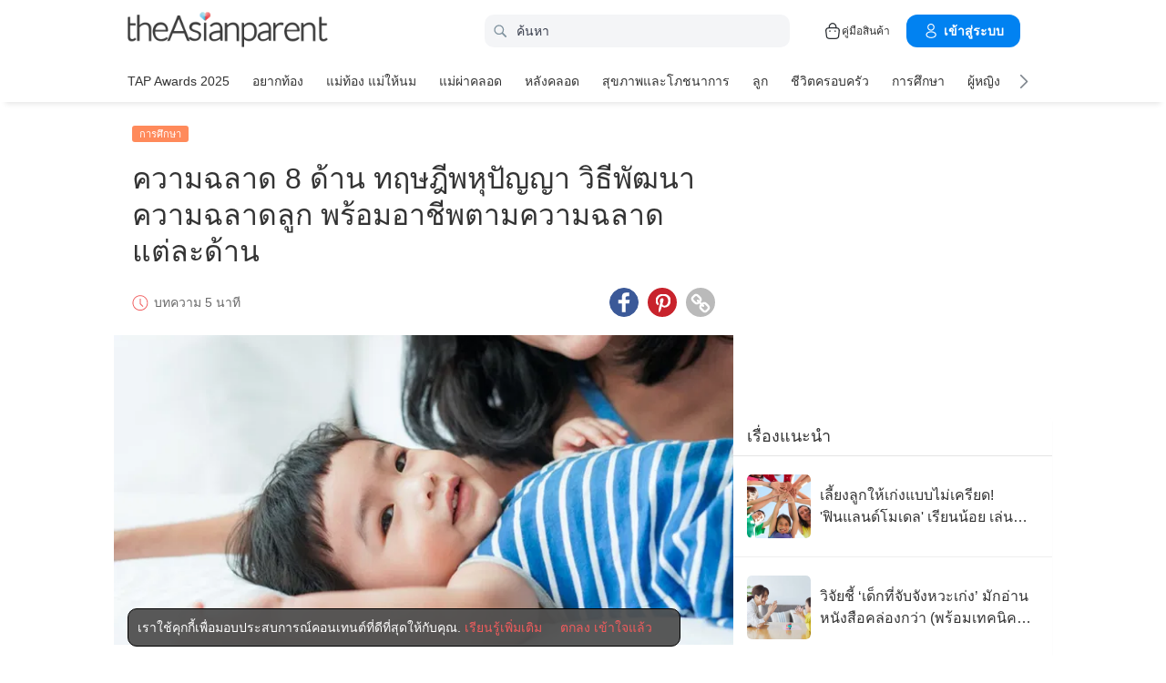

--- FILE ---
content_type: text/html
request_url: https://th.theasianparent.com/%E0%B8%84%E0%B8%A7%E0%B8%B2%E0%B8%A1%E0%B8%89%E0%B8%A5%E0%B8%B2%E0%B8%94-8-%E0%B8%94%E0%B9%89%E0%B8%B2%E0%B8%99
body_size: 76402
content:
<!DOCTYPE html> <html lang="th-TH" prefix="og: https://ogp.me/ns# fb: https://ogp.me/ns/fb#"> <head> <meta charset="utf-8"> <meta name="viewport" content="width=device-width,initial-scale=1,minimum-scale=1,maximum-scale=5"/> <meta name="theme-color" content="#3498db"> <meta name="apple-mobile-web-app-capable" content="yes"> <link rel="manifest" href="https://th.theasianparent.com/manifest.json"> <link rel="shortcut icon" type="image/image" href="https://static.cdntap.com/tap-assets/favicon.ico?v=2"/> <link rel="icon" href="https://static.cdntap.com/tap-assets-prod/wp-content/uploads/sites/12/2016/02/cropped-default-2-32x32.png" sizes="32x32"/> <link rel="icon" href="https://static.cdntap.com/tap-assets-prod/wp-content/uploads/sites/12/2016/02/cropped-default-2-192x192.png" sizes="192x192"/> <link rel="apple-touch-icon" href="https://static.cdntap.com/tap-assets/cropped-default-2-180x180.png"/> <link rel="apple-touch-icon-precomposed" href="https://static.cdntap.com/tap-assets/cropped-default-2-180x180.png"/> <link rel="mask-icon" href="https://static.cdntap.com/tap-assets/cropped-default-2-180x180.png" color="#3498db"> <meta name="msapplication-TileImage" content="https://static.cdntap.com/tap-assets-prod/wp-content/uploads/sites/12/2016/02/cropped-default-2-270x270.png"/> <meta name="apple-mobile-web-app-title" content="theAsianparent Thailand"> <meta name="application-name" content="theAsianparent Thailand"> <title>ความฉลาด 8 ด้าน ทฤษฎีพหุปัญญา วิธีพัฒนาความฉลาดลูก อาชีพตามความฉลาด</title> <meta name="description" content="ความฉลาด 8 ด้าน ทฤษฎีพหุปัญญา วิธีพัฒนาความฉลาดลูก พร้อมอาชีพตามความฉลาดแต่ละด้าน แม่ต้องหาความถนัดลูกให้เจอ! เช็คเลยอาชีพสำหรับความฉลาดทั้ง 8 ด้าน"/> <meta property="al:android:url" content="tap://app/article/250770"> <meta property="al:android:package" content="com.tickledmedia.ParentTown"> <meta property="al:android:app_name" content="theAsianparent"> <meta property="al:ios:url" content="tap://app/article/th/ความฉลาด-8-ด้าน"/> <meta property="al:ios:app_store_id" content="1042523855"/> <meta property="al:ios:app_name" content="theAsianparent"/> <meta property="og:title" content="กลุ้มใจลูกเรียนไม่เก่ง หรือแม่หาความถนัดลูกไม่เจอ! เช็คเลยอาชีพสำหรับความฉลาดทั้ง8ด้าน | theAsianparent Thailand"/> <meta property="og:image" content="https://static.cdntap.com/tap-assets-prod/wp-content/uploads/sites/25/2019/03/-8-f.jpg"/> <meta property="og:image:alt" content="https://static.cdntap.com/tap-assets-prod/wp-content/themes/tap-redesign/logos/TAP_Thickerlogo.png"/> <meta property="og:lead" content="https://static.cdntap.com/tap-assets-prod/wp-content/uploads/sites/25/2019/03/ความฉลาด-8-ด้านl.jpg"/> <meta property="og:image:height" content="534"/> <meta property="og:image:width" content="800"/> <meta property="og:type" content="article"/> <meta property="og:url" content="https://th.theasianparent.com/ความฉลาด-8-ด้าน"/> <meta property="og:description" content="ความฉลาด 8 ด้าน ทฤษฎีพหุปัญญา วิธีพัฒนาความฉลาดลูก พร้อมอาชีพตามความฉลาดแต่ละด้าน แม่ต้องหาความถนัดลูกให้เจอ! เช็คเลยอาชีพสำหรับความฉลาดทั้ง 8 ด้าน"/> <meta property="og:site_name" content="theAsianparent-คู่มือการตั้งครรภ์ พัฒนาการเด็ก และการเลี้ยงลูก"/> <meta property="article:author" content="Tulya"/> <link rel="author" href="https://th.theasianparent.com/author/tulaya"/> <meta property="article:published_time" content="2019-03-13T09:14:08+0000"/> <meta property="article:publisher" content="https://www.facebook.com/theAsianparentTH"/> <meta property="fb:app_id" content="625726724234262"/> <meta property="fb:pages" content="523790020965802"/> <meta name="twitter:card" content="summary"/> <meta name="twitter:title" content="ความฉลาด 8 ด้าน ทฤษฎีพหุปัญญา วิธีพัฒนาความฉลาดลูก อาชีพตามความฉลาด | theAsianparent Thailand"/> <meta name="twitter:description" content="ความฉลาด 8 ด้าน ทฤษฎีพหุปัญญา วิธีพัฒนาความฉลาดลูก พร้อมอาชีพตามความฉลาดแต่ละด้าน แม่ต้องหาความถนัดลูกให้เจอ! เช็คเลยอาชีพสำหรับความฉลาดทั้ง 8 ด้าน"/> <meta name="twitter:image" content="https://static.cdntap.com/tap-assets-prod/wp-content/uploads/sites/25/2019/03/ความฉลาด-8-ด้านl-650x434.jpg"/> <meta name="ahrefs-site-verification" content="31c7de52701f0ff69f8b3e5bc68cc3ac74b42af28052b7eed063c913ceef9c5b"/> <!-- metaPDV --> <meta property="article:tag" content="not-safe"/> <meta property="article:tag" content="ความฉลาด 8 ด้าน"/> <meta property="article:tag" content="ทฤษฎีพหุปัญญา"/> <meta property="article:tag" content="วิธีพัฒนาความฉลาดลูก"/> <meta property="article:tag" content="ความฉลาดทั้ง 8 ด้าน"/> <meta property="article:tag" content="อาชีพตามความฉลาด"/> <meta property="article:tag" content="วิธีพัฒนาความฉลาด"/> <meta name="robots" content="index, follow"/> <!-- metaNext --> <!-- metaPrev --> <!-- metaSiteVerification --> <meta name="google-site-verification" content="z4B1ury8xbKcAi-Zy5GmGmoaT71FAui-7NYphWwYeT8"/> <meta name="msvalidate.01" content="B653A7E5F8C4620FFF1E9D5B078F34B6"/> <link rel="canonical" href="https://th.theasianparent.com/ความฉลาด-8-ด้าน"/> <link rel="alternate" href="https://th.theasianparent.com/ความฉลาด-8-ด้าน" hreflang="x-default"/> <link rel="alternate" href="https://th.theasianparent.com/ความฉลาด-8-ด้าน" hreflang="th-th"/> <link rel="amphtml" href="https://th.theasianparent.com/ความฉลาด-8-ด้าน/amp"> <meta http-equiv="x-dns-prefetch-control" content="on"/> <link rel="dns-prefetch" href="//cdnjs.cloudflare.com"/> <link rel="dns-prefetch" href="//apis.google.com"/> <link rel="dns-prefetch" href="//adservice.google.com"/> <link rel="dns-prefetch" href="//staticxx.facebook.com"/> <link rel="dns-prefetch" href="//accounts.google.com"/> <!-- dnsImgBase --> <!-- dnsAdmin --> <!-- dnsCdnLink --> <!-- connectFacebook-dns --> <!-- DPS_tags_AdAsia-dns --> <!-- googlesyndication-adsense-dns --> <!-- DMP-script-dns --> <link rel="dns-prefetch" href="//sb.scorecardresearch.com"/> <link rel="dns-prefetch" href="//lvs.truehits.in.th"/> <!-- involveAsiaTracking-dns --> <!-- trackOmguk-dns --> <!-- pubads_g_doubleclick-dns --> <!-- line_scdn_Tracking-dns --> <link rel="preconnect" href="https://static.cdntap.com/"/> <link rel="preconnect" href="//www.google.com"/> <link rel="preconnect" href="//stats.g.doubleclick.net"/> <link rel="preconnect" href="//www.googletagmanager.com"/> <link rel="preconnect" href="//www.google-analytics.com"/> <link rel="preconnect" href="//www.facebook.com"/> <link rel="preconnect" href="//ajax.cloudflare.com"/> <!-- platform_instagram-preconnect --> <!-- jqueryCDN-preconnect --> <!-- bugsnag-cdn-js-preconnect --> <!-- jwPlayerCdn-preconnect --> <!-- ads-direct-integration-preconnect --> <link rel="preconnect" href="//cdnt.netcoresmartech.com"/> <!-- webpush-head-src-preconnect-moengage --> <!-- fontFamily --> <!-- styleFontPreload --> <link rel="preload" as="image" href="https://static.cdntap.com/tap-assets-prod/wp-content/uploads/sites/25/2019/03/ความฉลาด-8-ด้านl.jpg?width=350&quality=90" media="(max-width: 499px)"><link rel="preload" as="image" href="https://static.cdntap.com/tap-assets-prod/wp-content/uploads/sites/25/2019/03/ความฉลาด-8-ด้านl.jpg?width=700&quality=80" media="(min-width: 499px)"> <!-- preloadGlassImg --> <link rel="preload" href="https://static.cdntap.com/tap-assets/tap-sprites/sprite-viewport-a650e849.svg" as="image"> <!-- preloadMainJson --> <link rel="preload" as="script" href="https://th.theasianparent.com/static/js/react-vendors.e093c29c.js"/> <link rel="preload" as="script" href="https://th.theasianparent.com/static/js/article.5c988f9e.js"/> <!-- preloadMainJsChunk --> <script type="application/ld+json"> {"@context":"https://schema.org","@type":"Article","headline":"ความฉลาด 8 ด้าน ทฤษฎีพหุปัญญา วิธีพัฒนาความฉลาดลูก อาชีพตามความฉลาด","image":"https://static.cdntap.com/tap-assets-prod/wp-content/uploads/sites/25/2019/03/ความฉลาด-8-ด้านl-650x434.jpg","author":{"@type":"Person","name":"Tulya"},"keywords":"not-safe, ความฉลาด 8 ด้าน, ทฤษฎีพหุปัญญา, วิธีพัฒนาความฉลาดลูก, ความฉลาดทั้ง 8 ด้าน, อาชีพตามความฉลาด, วิธีพัฒนาความฉลาด","wordcount":187,"publisher":{"@type":"Organization","name":"theAsianparent","logo":{"@type":"ImageObject","name":"myOrganizationLogo","url":"https://static.cdntap.com/tap-assets-prod/wp-content/themes/tap-redesign/logos/TAP_Thickerlogo.png"}},"url":"https://th.theasianparent.com/ความฉลาด-8-ด้าน","mainEntityOfPage":{"@type":"WebPage","@id":"https://th.theasianparent.com/ความฉลาด-8-ด้าน"},"@toc":{"@type":"ListItem","item":{"@id":"","name":""}},"datePublished":"2019-03-13T09:14:08+0000","dateModified":"2021-12-08 11:06:04","articleBody":"ความฉลาด 8 ด้าน ทฤษฎีพหุปัญญา วิธีพัฒนาความฉลาดลูก พร้อมอาชีพตามความฉลาดแต่ละด้าน แม่ต้องหาความถนัดลูกให้เจอ! เช็คเลยอาชีพสำหรับความฉลาดทั้ง 8 ด้าน"} </script> <script type="application/ld+json"> {"@context":"https://schema.org","@type":"BreadcrumbList","itemListElement":[{"@type":"ListItem","position":1,"item":{"@id":"https://th.theasianparent.com/","name":"Home"}},{"@type":"ListItem","position":2,"item":{"@id":"https://th.theasianparent.com/category/childdevelopment/education","name":"การศึกษา"}}]} </script> <link rel="alternate" type="application/json+oembed" href="https://api.theasianparent.com/api/v1/th/posts/ความฉลาด-8-ด้าน/oembed?format=json"/> <link rel="alternate" type="text/xml+oembed" href="https://api.theasianparent.com/api/v1/th/posts/ความฉลาด-8-ด้าน/oembed?format=xml"/> <script> //needs to be before gtm script
                    window.dataLayer = [{"article_main_category":["childdevelopment"],"article_primary_category":["childdevelopment/education"],"article_author":"Tulya","article_keywords":["not-safe","ความฉลาด-8-ด้าน","ทฤษฎีพหุปัญญา","วิธีพัฒนาความฉลาดลูก","ความฉลาดทั้ง-8-ด้าน","อาชีพตามความฉลาด","วิธีพัฒนาความฉลาด"],"article_character_count":">5000","article_published_date":"2019-03-13 09:14:08","article_is_adult":"false","article_format":["Lifestyle","Article"],"article_id":"250770","article_language":"th","article_is_video":"false","article_is_premium":"false","article_is_advertorial":"false","article_latest_edit_date":"2021-12-08 11:06:04","article_title":"ความฉลาด 8 ด้าน ทฤษฎีพหุปัญญา วิธีพัฒนาความฉลาดลูก พร้อมอาชีพตามความฉลาดแต่ละด้าน","article_read_time":"5","article_blocking_type":"none","article_content_classification":"viral","author_type":"Beginner","article_word_count":"187","content_type":"article","article_medically_reviewed":"0"}]; </script> <script> if(window.dataLayer){
            window.dataLayer.push({
                'userId': '--',
                'profileCountryCode' : '--',
                'geoCountryCode' : '--'
            });
        }</script> <!-- antiflickerSnippet --> <!-- Google Tag Manager --> <script>(function(w,d,s,l,i){w[l]=w[l]||[];w[l].push({'gtm.start':
new Date().getTime(),event:'gtm.js'});var f=d.getElementsByTagName(s)[0],
j=d.createElement(s),dl=l!='dataLayer'?'&l='+l:'';j.async=true;j.src=
'https://www.googletagmanager.com/gtm.js?id='+i+dl;f.parentNode.insertBefore(j,f);
})(window,document,'script','dataLayer','GTM-T87W3PR');</script> <!-- End Google Tag Manager --> <style> .SCB-main-wrapper.SCB-body { margin: 0 auto !important;} </style> <!-- header_script --> <!-- style --> <!-- styleChunk --> <style type="text/css"> /*! normalize.css v8.0.0 | MIT License | github.com/necolas/normalize.css */html{-webkit-text-size-adjust:100%;line-height:1.15}h1{font-size:2em;margin:.67em 0}hr{box-sizing:content-box;height:0;overflow:visible}pre{font-family:monospace,monospace;font-size:1em}a{background-color:transparent}abbr[title]{border-bottom:none;text-decoration:underline;text-decoration:underline dotted}b,strong{font-weight:bolder}code,kbd,samp{font-family:monospace,monospace;font-size:1em}small{font-size:80%}sub,sup{font-size:75%;line-height:0;position:relative;vertical-align:baseline}sub{bottom:-.25em}sup{top:-.5em}img{border-style:none}button,input,optgroup,select,textarea{font-family:inherit;font-size:100%;line-height:1.15;margin:0}button,input{overflow:visible}button,select{text-transform:none}[type=button],[type=reset],[type=submit],button{-webkit-appearance:button}[type=button]::-moz-focus-inner,[type=reset]::-moz-focus-inner,[type=submit]::-moz-focus-inner,button::-moz-focus-inner{border-style:none;padding:0}[type=button]:-moz-focusring,[type=reset]:-moz-focusring,[type=submit]:-moz-focusring,button:-moz-focusring{outline:1px dotted ButtonText}fieldset{padding:.35em .75em .625em}legend{box-sizing:border-box;color:inherit;display:table;max-width:100%;padding:0;white-space:normal}progress{vertical-align:baseline}textarea{overflow:auto}[type=checkbox],[type=radio]{box-sizing:border-box;padding:0}[type=number]::-webkit-inner-spin-button,[type=number]::-webkit-outer-spin-button{height:auto}[type=search]{-webkit-appearance:textfield;outline-offset:-2px}[type=search]::-webkit-search-decoration{-webkit-appearance:none}::-webkit-file-upload-button{-webkit-appearance:button;font:inherit}details{display:block}summary{display:list-item}[hidden],template{display:none}.btn{background-color:#666;border:1px solid transparent;-webkit-border-radius:5px;-moz-border-radius:5px;-ms-border-radius:5px;border-radius:5px;color:#fff;cursor:pointer;display:inline-block;font-family:inherit;font-size:90%;font-weight:600;padding:.8em 1em;text-align:center;text-decoration:none;text-transform:uppercase;-webkit-transition:all .2s ease;-moz-transition:all .2s ease;transition:all .2s ease}.btn-focused,.btn-hover,.btn:focus,.btn:hover{-webkit-box-shadow:0 7px 10px 0 rgba(0,0,0,.2);-moz-box-shadow:0 7px 10px 0 rgba(0,0,0,.2);box-shadow:0 7px 10px 0 rgba(0,0,0,.2)}.btn:focus{outline:0}.btn-active,.btn:active{-webkit-box-shadow:0 2px 0 1px rgba(0,0,0,.2);-moz-box-shadow:0 2px 0 1px rgba(0,0,0,.2);box-shadow:0 2px 0 1px rgba(0,0,0,.2)}.btn-disabled,.btn-disabled:active,.btn-disabled:focus,.btn-disabled:hover,.btn[disabled]{background-image:none;border:none;box-shadow:none;cursor:not-allowed;filter:alpha(opacity=40);opacity:.4;pointer-events:none}.btn-hidden{display:none}.btn-primary,.btn-selected,a.btn-primary,a.btn-selected{background-color:#0078e7;color:#fff}.btn-white{background-color:#fff;border-color:transparent;color:#333}.btn-gray{background:#999;border-color:#999;color:#fff}.btn-gray.btn-inverse{color:#999}.btn-gray.btn-inverse:hover{background:#999;color:#fff}.btn-pink-dark{background:#fe5888;border-color:#fe5888;color:#fff}.btn-pink-dark.btn-inverse{color:#fe5888}.btn-pink-dark.btn-inverse:hover{background:#fe5888;color:#fff}.btn-red-dark{background:#f05c5d;border-color:#f05c5d;color:#fff}.btn-red-dark.btn-inverse{color:#f05c5d}.btn-red-dark.btn-inverse:hover{background:#f05c5d;color:#fff}.btn-green{background:#66bb6a;border-color:#66bb6a;color:#fff}.btn-green.btn-inverse{color:#66bb6a}.btn-green.btn-inverse:hover{background:#66bb6a;color:#fff}.btn-green-dark{background:#52ae35;border-color:#52ae35;color:#fff}.btn-green-dark.btn-inverse{color:#52ae35}.btn-green-dark.btn-inverse:hover{background:#52ae35;color:#fff}.btn-lilac{background:#d18ecf;border-color:#d18ecf;color:#fff}.btn-lilac.btn-inverse{color:#d18ecf}.btn-lilac.btn-inverse:hover{background:#d18ecf;color:#fff}.btn-lilac-dark{background:#9932cc;border-color:#9932cc;color:#fff}.btn-lilac-dark.btn-inverse{color:#9932cc}.btn-lilac-dark.btn-inverse:hover{background:#9932cc;color:#fff}.btn-facebook{background:#3b5998;border-color:#3b5998;color:#fff}.btn-facebook.btn-inverse{color:#3b5998}.btn-facebook.btn-inverse:hover{background:#3b5998;color:#fff}.btn-whatsapp{background:#25d366;border-color:#25d366;color:#fff}.btn-whatsapp.btn-inverse{color:#25d366}.btn-whatsapp.btn-inverse:hover{background:#25d366;color:#fff}.btn-line{background:#4cb234;border-color:#4cb234;color:#fff}.btn-line.btn-inverse{color:#4cb234}.btn-line.btn-inverse:hover{background:#4cb234;color:#fff}.btn-viber{background:#7d51a0;border-color:#7d51a0;color:#fff}.btn-viber.btn-inverse{color:#7d51a0}.btn-viber.btn-inverse:hover{background:#7d51a0;color:#fff}.btn-twitter{background:#00b6f1;border-color:#00b6f1;color:#fff}.btn-twitter.btn-inverse{color:#00b6f1}.btn-twitter.btn-inverse:hover{background:#00b6f1;color:#fff}.btn-instagram{background:#c32aa3;border-color:#c32aa3;color:#fff}.btn-instagram.btn-inverse{color:#c32aa3}.btn-instagram.btn-inverse:hover{background:#c32aa3;color:#fff}.btn-link{background:#7d51a0;border-color:#7d51a0;color:#fff}.btn-link.btn-inverse{color:#7d51a0}.btn-link.btn-inverse:hover{background:#7d51a0;color:#fff}.btn-orange-dark{background:#f7ca75;border-color:#f7ca75;color:#fff}.btn-orange-dark.btn-inverse{color:#f7ca75}.btn-orange-dark.btn-inverse:hover{background:#f7ca75;color:#fff}.text-facebook{color:#3b5998}.text-whatsapp{color:#25d366}.text-line{color:#4cb234}.text-link,.text-viber{color:#7d51a0}.text-twitter{color:#00b6f1}.btn-text-red-dark{color:#f05c5d}.btn-inverse{background-color:transparent;border-style:solid;border-width:1px}.btn-icon,.btn-link{background:none;border:none}.btn-link{border-radius:0;color:inherit}.btn-social-share{-webkit-border-radius:50%;-moz-border-radius:50%;-ms-border-radius:50%;border-radius:50%;height:32px;line-height:2.375rem;padding:0;text-align:center;width:32px}.edit-floting-button{background:#f05c5d;color:#fff;cursor:pointer;display:flex;padding:5px 10px;position:absolute;right:0;top:20px;z-index:1}.form-group:not(:last-child){margin-bottom:10px}.form-label{display:block;padding:.6rem 0}.form-label.label-sm{padding:.2rem 0}.form-label.label-lg{padding:1rem 0}.form-input{-webkit-appearance:none;-moz-appearance:none;appearance:none;background:#fff;background-image:none;border:1px solid #c4c9d3;border-radius:5px;color:#50596c;display:block;font-size:1rem;height:2.2rem;line-height:2rem;max-width:100%;outline:none;padding:.5rem .8rem;position:relative;width:100%}.form-input:focus{border-color:red}.form-input::placeholder{color:#acb3c2}.form-input.input-sm{font-size:.8rem;height:1.6rem;padding:.1rem .8rem}.form-input.input-lg{font-size:1.3rem;height:2.8rem;padding:.9rem .8rem}.form-input.input-inline{display:inline-block;vertical-align:middle;width:auto}.form-input.textarea,.form-input[type=file],.form-inputtextarea{height:auto}.form-input-hint{color:#acb3c2;margin-top:.4rem}.has-success .form-input-hint,.is-success+.form-input-hint{color:#32b643}.has-error .form-input-hint,.is-error+.form-input-hint{color:#e85600}.form-select-container{position:relative}.form-select-container:before{bottom:0;content:"";font-family:FontAwesome;position:absolute;right:10px;top:0}.form-select{-webkit-appearance:none;-moz-appearance:none;appearance:none;border:1px solid #c4c9d3;border-radius:5px;color:inherit;font-size:1rem;line-height:1.3rem;outline:none;padding:.5rem .8rem;vertical-align:middle}.form-select[multiple]{width:100%}.form-select[multiple] option{padding:.2rem .4rem}.form-select.block{width:100%}.form-select:not([multiple]){background:#fff url("data:image/svg+xml;charset=utf8,%3Csvg xmlns='http://www.w3.org/2000/svg' viewBox='0 0 4 5'%3E%3Cpath fill='%23667189' d='M2 0L0 2h4zm0 5L0 3h4z'/%3E%3C/svg%3E") no-repeat right .75rem center/.8rem 1rem;height:2.3rem;padding-right:1.6rem}.form-select:focus{border-color:red}.form-select::-ms-expand{display:none}.form-select.select-sm{font-size:.8rem;height:1.6rem;line-height:1.6rem;padding:.1rem 2rem .1rem .6rem}.form-select.select-lg{font-size:1.3rem;height:2.8rem;padding:.9rem 1.6rem .9rem .8rem}.form-input.is-success,.form-select.is-success,.has-success .form-input,.has-success .form-select{border-color:#32b643}.form-input.is-error,.form-select.is-error,.has-error .form-input,.has-error .form-select{border-color:#e85600}.form-checkbox,.form-radio,.form-switch{display:inline-block;line-height:2rem;position:relative}.form-checkbox input,.form-radio input,.form-switch input{clip:rect(0,0,0,0);height:.1rem;margin:-.1rem;overflow:hidden;position:absolute;width:.1rem}.form-checkbox input:focus+.form-icon,.form-radio input:focus+.form-icon,.form-switch input:focus+.form-icon{border-color:red}.form-checkbox input:checked+.form-icon,.form-radio input:checked+.form-icon,.form-switch input:checked+.form-icon{background:red;border-color:red}.form-checkbox .form-icon,.form-radio .form-icon,.form-switch .form-icon{border:1px solid #c4c9d3;cursor:pointer;display:inline-block;position:absolute}.form-checkbox,.form-radio{padding:.2rem 2rem}.form-checkbox .form-icon,.form-radio .form-icon{height:1.4rem;left:0;top:.5rem;width:1.4rem}.form-checkbox input:active+.form-icon,.form-radio input:active+.form-icon{background:#f0f1f4}.form-checkbox .form-icon{border-radius:5px}.form-checkbox input:checked+.form-icon:before{background-clip:padding-box;border-color:#fff;border-style:solid;border-width:0 .2rem .2rem 0;content:"";height:1rem;left:50%;margin-left:-.3rem;margin-top:-.6rem;position:absolute;top:50%;transform:rotate(45deg);width:.6rem}.form-checkbox input:indeterminate+.form-icon{background:red;border-color:red}.form-checkbox input:indeterminate+.form-icon:before{background:#fff;content:"";height:.2rem;left:50%;margin-left:-.5rem;margin-top:-.1rem;position:absolute;top:50%;width:1rem}.form-radio .form-icon{border-radius:.7rem}.form-radio input:checked+.form-icon:before{background:#fff;border-radius:5px;content:"";height:.4rem;left:50%;margin-left:-.2rem;margin-top:-.2rem;position:absolute;top:50%;width:.4rem}.form-switch{padding:.2rem 2rem .2rem 3.6rem}.form-switch .form-icon{background:#e7e9ed;background-clip:padding-box;border-radius:.9rem;height:1.8rem;left:0;top:.3rem;width:3rem}.form-switch .form-icon:before{background:#fff;border-radius:.8rem;content:"";display:block;height:1.6rem;left:0;position:absolute;top:0;width:1.6rem}.form-switch input:checked+.form-icon:before{left:1.2rem}.form-switch input:active+.form-icon:before{background:#f8f9fa}.input-group{display:flex}.input-group .input-group-addon{background:#f8f9fa;border:1px solid #c4c9d3;border-radius:5px;line-height:2rem;padding:.5rem .8rem}.input-group .input-group-addon.addon-sm{font-size:.8rem;padding:.1rem .8rem}.input-group .input-group-addon.addon-lg{font-size:1.3rem;padding:.9rem .8rem}.input-group .input-group-addon,.input-group .input-group-btn{flex:1 0 auto}.input-group .form-input:first-child:not(:last-child),.input-group .input-group-addon:first-child:not(:last-child),.input-group .input-group-btn:first-child:not(:last-child){border-bottom-right-radius:0;border-top-right-radius:0}.input-group .form-input:not(:first-child):not(:last-child),.input-group .input-group-addon:not(:first-child):not(:last-child),.input-group .input-group-btn:not(:first-child):not(:last-child){border-radius:0;margin-left:-.1rem}.input-group .form-input:last-child:not(:first-child),.input-group .input-group-addon:last-child:not(:first-child),.input-group .input-group-btn:last-child:not(:first-child){border-bottom-left-radius:0;border-top-left-radius:0;margin-left:-.1rem}.input-group.input-inline{display:inline-flex}.form-input.disabled,.form-input:disabled,.form-select.disabled,.form-select:disabled{background-color:#f0f1f4;cursor:not-allowed;opacity:.5}.form-input[readonly]{background-color:#f8f9fa}input.disabled+.form-icon,input:disabled+.form-icon{background:#f0f1f4;cursor:not-allowed;opacity:.5}.form-switch input.disabled+.form-icon:before,.form-switch input:disabled+.form-icon:before{background:#fff}.form-horizontal{padding:10px}.form-horizontal .form-group{display:flex}.form-horizontal .form-checkbox,.form-horizontal .form-radio,.form-horizontal .form-switch{margin:.4rem 0}.form-group-row>*{margin-left:10px}.form-group-row>:first-child{margin-left:0}.theme-black-transparent .form-input,.theme-black-transparent .form-select{background:rgba(0,0,0,.2);border:none;color:#fff}.theme-black-transparent .form-input::placeholder,.theme-black-transparent .form-select::placeholder{color:hsla(0,0%,100%,.5)}.ui-list,ul.ui-list-bullet,ul.ui-list-h,ul.ui-list-thumb{list-style:none;margin:0;padding:0}ul.ui-list-h>li{display:inline-block}ul.ui-list-h-cards-ungrouped{display:flex;overflow:auto;padding:10px;white-space:nowrap}@media only screen and (max-width:567px){ul.ui-list-h-cards-ungrouped{padding-left:15px;padding-right:15px}}ul.ui-list-h-cards-ungrouped li{font-size:12px;font-weight:700;margin-left:20px;min-width:100px;text-align:center;vertical-align:top;white-space:normal;width:25%}ul.ui-list-h-cards-ungrouped li:first-child{margin-left:0}ul.ui-list-h-cards-ungrouped li>div{background-color:#fff;-webkit-border-radius:5px;-moz-border-radius:5px;-ms-border-radius:5px;border-radius:5px;cursor:pointer;height:100%;overflow:hidden;padding:0;-webkit-transition:all .4s ease;-moz-transition:all .4s ease;transition:all .4s ease}ul.ui-list-h-cards-ungrouped li>div>a{display:block;position:relative}ul.ui-list-h-cards-ungrouped li>div .tm-img,ul.ui-list-h-cards-ungrouped li>div span{background-position:50%;background-size:cover;border-radius:0;border-top-left-radius:5px;border-top-right-radius:5px;display:block;height:150px;width:100%}ul.ui-list-h-cards-ungrouped li>div .tm-img img,ul.ui-list-h-cards-ungrouped li>div span img{height:100%;object-fit:cover;width:100%}ul.ui-list-h-cards-ungrouped li img{height:50px;margin-bottom:10px;width:50px}ul.ui-list-h-cards-ungrouped li label{background:linear-gradient(transparent,rgba(0,0,0,.871));bottom:0;color:#fff;cursor:pointer;display:block;font-size:.875rem;font-weight:500;height:45px;letter-spacing:.5px;padding:10px;position:absolute;width:100%}ul.ui-list-h-cards-ungrouped li:hover>div{background:#fff;border-color:transparent;-webkit-box-shadow:0 7px 10px 0 rgba(0,0,0,.05);-moz-box-shadow:0 7px 10px 0 rgba(0,0,0,.05);box-shadow:0 7px 10px 0 rgba(0,0,0,.05)}@media only screen and (max-width:567px){ul.ui-list-h-cards-ungrouped{display:block;overflow:auto}ul.ui-list-h-cards-ungrouped li>div{background-color:#fff;border-color:transparent}ul.ui-list-h-cards-ungrouped li img{height:40px;width:40px}}ul.ui-list-thumb>li{border-top:1px solid #eee;display:flex;font-size:1rem;line-height:1.4375rem;padding:20px}@media only screen and (min-width:768px){ul.ui-list-thumb>li{padding:20px 15px}}ul.ui-list-thumb>li .ui-link-list-flex{align-items:center;display:flex}@media (-ms-high-contrast:none),screen and (-ms-high-contrast:active){ul.ui-list-thumb>li .ui-link-list-flex{width:100%}}ul.ui-list-thumb>li .image{margin-right:10px}ul.ui-list-thumb>li .image>*{display:block}ul.ui-list-thumb>li .right-side-img .image{flex-shrink:0;margin-left:10px;margin-right:0}ul.ui-list-thumb>li .sponsor-tag{border-bottom:2px solid #f05c5d;color:gray;display:inline-block;font-size:10px;letter-spacing:2px;line-height:1rem;margin-bottom:5px;text-transform:uppercase}ul.ui-list-thumb>li .tag-label{background-color:#fff;color:#ff406a;font-size:14px;letter-spacing:0}ul.ui-list-thumb>li .body{-webkit-line-clamp:2;-webkit-box-orient:vertical;align-self:center;display:-webkit-box;flex:1;margin:0;overflow:hidden}ul.ui-list-thumb>li:first-child{border-top:0}ul.ui-list-thumb>li:hover{background:#f5f6f8}ul.ui-list-thumb.compact>li{padding:10px 20px}ul.ui-list-thumb.no-divider>li{border:0}ul.ui-list-thumb.ui-list-half>li{padding:10px 5px}ul.ui-list-thumb.ui-list-half>li .ui-link-list-flex{flex-wrap:wrap;width:100%}ul.ui-list-thumb.ui-list-half>li .ui-link-list-flex>span:first-child{margin-right:0;padding-right:10px}ul.ui-list-thumb.ui-list-half>li .ui-link-list-flex>span:last-child{font-size:.875rem;line-height:1.25rem;width:50%}ul.ui-list-thumb.ui-list-half>li .image{width:50%}ul.ui-list-thumb.ui-list-half>li .image>*{height:70px;width:100%}ul.ui-list-bullet>li{font-size:.8125rem;line-height:1.125rem;padding:10px 20px 10px 40px;position:relative}ul.ui-list-bullet>li:before{background:#eee;-webkit-border-radius:50%;-moz-border-radius:50%;-ms-border-radius:50%;border-radius:50%;content:"";display:block;height:10px;left:15px;margin-top:5px;position:absolute;width:10px}ul.ui-list-bullet>li:hover{background:#f5f6f8}.card{background-color:#fff;-webkit-box-shadow:1px 1px 1px rgba(0,0,0,.01);-moz-box-shadow:1px 1px 1px rgba(0,0,0,.01);box-shadow:1px 1px 1px rgba(0,0,0,.01);margin-bottom:20px;overflow:hidden}.card.padding{padding:10px 20px}.card.round{-webkit-border-radius:5px;-moz-border-radius:5px;-ms-border-radius:5px;border-radius:5px}.card>a{height:100%}.card .title,.card>a{display:block}.card-head{border-bottom:1px solid rgba(0,0,0,.1)}.card-head:not(.nopad){padding:10px}@media only screen and (min-width:768px){.card-head:not(.nopad){padding:10px 15px}}.card-head label.heading{font-size:1.125rem;font-weight:500;line-height:1.375rem}.card-head>a{display:block}.card-foot{border-top:1px solid rgba(0,0,0,.1)}.card-foot:not(.nopad):not(.button){padding:10px 20px}.card-foot.button{color:#fff}.card-foot.button>a,.card-foot.button>button{background:transparent;border:0;color:inherit;cursor:pointer;display:block;font-size:11px;font-weight:700;height:100%;line-height:1.25rem;min-height:40px;padding:10px 20px;text-align:center;text-transform:uppercase;width:100%}.card-foot.button:hover{background:hsla(0,0%,100%,.1)}.card-body{position:relative}.card-body:not(.nopad){padding:10px 20px}.card-body a:active .image figure{background-color:#887377;transform:scale(.9)}.card,.card-head{background-position:50%;background-repeat:no-repeat;background-size:cover;position:relative}.card.card-type-article:active{background:#f5f5f5;box-shadow:2px 1px 12px 1px #959393}.card.card-type-article-featured:active{box-shadow:3px 3px 8px 2px rgba(84,84,84,.99)}.card-type-article-featured{color:#fff;font-size:12px;position:relative}.card-type-article-featured>a{position:relative;z-index:1}.card-type-article-featured img.glass{display:block;width:100%}.card-type-article-featured .card-body{background-color:transparent;background:-webkit-linear-gradient(top,transparent,rgba(0,0,0,.8));background:linear-gradient(180deg,transparent,rgba(0,0,0,.8));bottom:0;font-weight:700;left:0;padding-top:30px;position:absolute;right:0}.card-type-article-featured .title{-webkit-line-clamp:3;-webkit-box-orient:vertical;display:-webkit-box!important;font-size:1rem;font-weight:500;line-height:1.4375rem;margin:0;overflow:hidden;text-shadow:0 1px 12px rgba(0,0,0,.5)}.card-type-article-featured .tag-label{display:inline-block;margin-bottom:5px;position:relative;z-index:1}.card-type-article-featured.prime .title{margin-bottom:10px}@media only screen and (max-width:767px){.card-type-article-featured.list-view.prime .title{font-size:1.125rem;line-height:1.5rem}.card-type-article-featured.list-view:not(.prime){background-image:none!important}.card-type-article-featured.list-view:not(.prime) img.glass{display:none}.card-type-article-featured.list-view:not(.prime) .card-img{background-position:50%;background-size:cover;border-radius:5px;display:block;height:100px;object-fit:cover;transition:.3s linear;width:100%}.card-type-article-featured.list-view:not(.prime) .card-body{background:none;color:#333;position:relative}.card-type-article-featured.list-view:not(.prime) .title{text-shadow:none}}@media only screen and (max-width:567px){.card-type-article-featured.list-view:not(.prime){border-top:1px solid #eee;display:flex}.card-type-article-featured.list-view:not(.prime) .card-body{align-self:center;flex:1;padding:10px}.card-type-article-featured.list-view:not(.prime) .card-img{height:80px;margin:10px 0;object-fit:cover;width:80px}.card-type-article-featured.list-view.prime .title,.card-type-article-featured.list-view:not(.prime) .title{font-size:.9375rem;font-weight:500;line-height:1.25rem}.card-type-article-featured.list-view.prime .title{margin-bottom:0}}.card-type-widget{background:#fe5888;color:#fff;font-size:.8125rem}.card-type-widget p{font-size:.85rem}.card-type-person{-webkit-transition:all .3s;-moz-transition:all .3s;transition:all .3s}.card-type-person .card-head{background-position:center 30%;height:220px}.card-type-person .card-body{font-size:.875rem;padding:20px}.card-type-person .title{margin:0 0 5px}.card-type-person .designation{font-size:.8125rem}.card-type-person .description{color:#8c9297;font-size:.8125rem;line-height:1.2rem;margin-top:8px}.card-type-person:hover{-webkit-box-shadow:0 7px 10px 0 rgba(0,0,0,.1);-moz-box-shadow:0 7px 10px 0 rgba(0,0,0,.1);box-shadow:0 7px 10px 0 rgba(0,0,0,.1);-webkit-transform:translateY(-10px) scale(1.02);-moz-transform:translateY(-10px) scale(1.02);-ms-transform:translateY(-10px) scale(1.02);transform:translateY(-10px) scale(1.02);z-index:1}.card-type-media>:not(.nopad){padding-left:10px;padding-right:10px}.card-type-media .card-head{border-bottom:0;padding-bottom:10px}.card-type-media .card-head img{display:block}.card-type-media .card-head+.card-body{padding-top:0}.card-type-media .card-body{font-size:.875rem;font-weight:600}.card-grid .cell{padding:10px}.card-grid .card{height:100%;margin-bottom:0}@media only screen and (max-width:567px){.card-grid .cell{padding:10px 15px}}.card-grid.thin-gutter,.card-grid.thin-gutter .cell{padding:5px}@media only screen and (max-width:567px){.card-grid.thin-gutter{margin-top:10px;padding:5px 15px}.card-grid.thin-gutter .cell{padding:0}}.card-white{background:#fff;color:#333}.card-white .card-title{color:rgba(0,0,0,.6)}.card-white .card-foot.button{color:rgba(0,0,0,.3)}.card-white .card-foot.button:hover{background:rgba(0,0,0,.03);color:rgba(0,0,0,.6)}.card-green{background:#66bb6a}.card-pink{background:#fe5888}.card-blue{background:#73a2fc}.card-turquoise{background:#34bdd0}.card-title{color:#fff;font-size:1rem;font-weight:700;line-height:1.4375rem}.card-description{font-size:.875rem}.hsa-bg-size>header.card-head{background-size:95%;height:200px}@media only screen and (max-width:567px){.hsa-bg-size>header.card-head{height:150px}}@media only screen and (min-width:768px){.noni-bg-size{padding:0 15px}}.noni-bg-size img{width:100%}.noni-bg-size .description{padding:0 10px}.site-tap.toolsWebView-page{padding-top:0!important}.drawer,.footer.tap-footer{display:none}.gulp-vicons{background-image:url(https://static.cdntap.com/tap-assets/tap-sprites/sprite-viewport-a650e849.svg)}.article-nav-icon{background-position:21.05263157894737% 39.69465648854962%;height:32px;width:32px}.article-nav-icon-color{background-position:42.10526315789474% 39.69465648854962%;height:32px;width:32px}.baby-nav-icon{background-position:0 0;height:52px;width:52px}.calendar-regular-md-icon{background-position:44.5859872611465% 67.6470588235294%;height:27px;width:27px}.calendar-regular-md-icon-color{background-position:61.78343949044586% 67.6470588235294%;height:27px;width:27px}.chevron-left-regular-md-icon{background-position:93.64161849710983% 83.56164383561644%;height:17px;width:11px}.chevron-right-regular-md-icon{background-position:100% 83.56164383561644%;height:17px;width:11px}.clock-regular-md-icon{background-position:86.07594936708861% 0;height:26px;width:26px}.close-smd-icon{background-position:98.78048780487805% 30.76923076923077%;height:20px;width:20px}.close-smd-icon-white{background-position:0 100%;height:17px;width:17px}.edit-icon{background-position:97.59036144578313% 71.72413793103448%;height:18px;width:18px}.envolope-icon{background-position:0 87.94326241134752%;height:22px;width:22px}.eye-icon{background-position:85% 55.319148936170215%;height:22px;width:24px}.facebook-icon{background-position:18.823529411764707% 69.17293233082707%;height:30px;width:14px}.facebook-messenge-icon{background-position:13.580246913580247% 87.94326241134752%;height:22px;width:22px}.feed-nav-icon-grey{background-position:68.42105263157895% 0;height:32px;width:32px}.line-icon{background-position:27.160493827160494% 87.94326241134752%}.line-icon,.link-icon{height:22px;width:22px}.link-icon{background-position:40.74074074074074% 87.94326241134752%}.linkedin-icon{background-position:98.78048780487805% 44.75524475524475%;height:20px;width:20px}.menu{background-position:66.66666666666667% 47.407407407407405%;height:28px;width:28px}.menu-thai{background-position:28.75% 68.65671641791045%;height:29px;width:24px}.microphone-icon{background-position:0 42.27642276422764%;height:40px;width:32px}.pinterest-icon{background-position:54.32098765432099% 87.94326241134752%;height:22px;width:22px}.poll-nav-icon-grey{background-position:68.42105263157895% 24.427480916030536%;height:32px;width:32px}.pregnancy-nav-icon{background-position:39.39393939393939% 0;height:52px;width:52px}.read-more-icon{background-position:98.78048780487805% 58.74125874125874%;height:20px;width:20px}.search-regular-md-icon{background-position:85% 71.94244604316546%;height:24px;width:24px}.share-icon{background-position:83.95061728395062% 18.978102189781023%;height:26px;width:22px}.telegram-icon{background-position:86.07594936708861% 37.956204379562045%;height:26px;width:26px}.tools-nav-icon_1{background-position:0 70.22900763358778%;height:32px;width:32px}.twitter-icon{background-position:67.90123456790124% 87.94326241134752%;height:22px;width:22px}.viber-icon{background-position:81.48148148148148% 87.94326241134752%;height:22px;width:22px}.whatsapp-icon{background-position:100% 0}.whatsapp-icon,.zalo{height:22px;width:22px}.zalo{background-position:100% 15.602836879432624%}.icon{display:inline-block;-webkit-transition:all .2s ease;-moz-transition:all .2s ease;transition:all .2s ease}.icon.icon-xs{font-size:.875rem}.icon.icon-s{font-size:1.125rem}.icon.icon-m{font-size:1.5rem}.icon.icon-l{font-size:1.75rem}.icon.icon-xl{font-size:2.5rem}.icon-group a{display:inline-block;line-height:.9375rem;padding:4px 7px}.icon-group.icon-white .icon{color:#fff}.icon-group.icon-black .icon{color:#000}.icon-group.icon-gray-light .icon{color:#ccc}.icon-group.icon-gray-light .icon:hover{color:#000}.icon-group.icon-white-trans .icon{color:hsla(0,0%,100%,.5)}.icon-group.icon-white-trans .icon:hover{color:#fff}.common-mark{display:inline-flex}.common-mark>:first-child{background:#f05c5d;border-radius:15px;display:inline-block;height:8px;padding:0;width:25px}.common-mark>:nth-child(2),.common-mark>:nth-child(3){background:#5dcae8;border-radius:50%;display:inline-block;height:8px;margin-left:5px;padding:0;width:15px;width:8px}.common-mark>:nth-child(3){background:#a1dced}.three-bounce-spinner{margin:100px auto 0;text-align:center;width:70px}.three-bounce-spinner>div{-webkit-animation:bouncedelay 1.4s ease-in-out infinite both;animation:bouncedelay 1.4s ease-in-out infinite both;border-radius:100%;display:inline-block;height:18px;width:18px}.three-bounce-spinner .bounce1{-webkit-animation-delay:-.32s;animation-delay:-.32s}.three-bounce-spinner .bounce2{-webkit-animation-delay:-.16s;animation-delay:-.16s}@-webkit-keyframes bouncedelay{0%,80%,to{-webkit-transform:scale(0)}40%{-webkit-transform:scale(1)}}@keyframes bouncedelay{0%,80%,to{-webkit-transform:scale(0);transform:scale(0)}40%{-webkit-transform:scale(1);transform:scale(1)}}.ReactModalPortal .user-data-sharing-modal.ReactModal__Overlay--after-open{align-items:center;animation:modal-wrapper-animate .1s linear forwards;background-color:rgba(0,0,0,.75);bottom:0;display:flex;justify-content:center;left:0;position:fixed;right:0;top:0;z-index:999}.ReactModalPortal .user-data-sharing-modal.ReactModal__Overlay--after-open.bg-white{background-color:#fff}.ReactModalPortal .user-data-sharing-modal.ReactModal__Overlay--after-open>.ReactModal__Content{animation:modal-animate .3s linear forwards;border-radius:16px!important;height:-moz-fit-content;height:fit-content;inset:50%!important;padding:0!important;position:absolute!important;transform:translate(-50%,-50%);width:500px}@media only screen and (max-width:767px){.ReactModalPortal .user-data-sharing-modal.ReactModal__Overlay--after-open>.ReactModal__Content{animation:mobile-modal-animate .3s linear forwards;border-radius:8px!important;height:-moz-fit-content;height:fit-content;left:0!important;top:0!important;inset:10px!important;margin:0!important;position:sticky!important;transform:unset!important;width:312px}}.ReactModalPortal .user-data-sharing-modal .content-wrap{padding:30px}@media only screen and (max-width:567px){.ReactModalPortal .user-data-sharing-modal .content-wrap{padding:24px}}.ReactModalPortal .user-data-sharing-modal .content-wrap .icon{height:130px;width:130px}@media only screen and (max-width:567px){.ReactModalPortal .user-data-sharing-modal .content-wrap .icon{height:80px;width:80px}}.ReactModalPortal .user-data-sharing-modal .content-wrap .title{color:#191b24;font-size:20px;font-weight:600;letter-spacing:.2px;line-height:30px}@media only screen and (max-width:567px){.ReactModalPortal .user-data-sharing-modal .content-wrap .title{font-size:18px;line-height:24px}}.ReactModalPortal .user-data-sharing-modal .content-wrap .primary-text{color:#393e4d;font-size:16px;font-weight:400;line-height:28px}@media only screen and (max-width:567px){.ReactModalPortal .user-data-sharing-modal .content-wrap .primary-text{font-size:14px;line-height:21px}}.ReactModalPortal .user-data-sharing-modal .content-wrap .secondary-content{align-items:center;display:flex;gap:8px;padding:10px 0 20px}.ReactModalPortal .user-data-sharing-modal .content-wrap .secondary-content .secondary-icon{height:24px;width:24px}@media only screen and (max-width:567px){.ReactModalPortal .user-data-sharing-modal .content-wrap .secondary-content .secondary-icon{height:12px;width:12px}}.ReactModalPortal .user-data-sharing-modal .content-wrap .secondary-content .secondary-text{color:#b1b4c1;font-size:14px;font-weight:400;line-height:20px}@media only screen and (max-width:567px){.ReactModalPortal .user-data-sharing-modal .content-wrap .secondary-content .secondary-text{font-size:12px;line-height:18px}}.ReactModalPortal .user-data-sharing-modal .content-wrap .button-wrap{align-items:center;display:flex;gap:16px;justify-content:flex-end}@media only screen and (max-width:567px){.ReactModalPortal .user-data-sharing-modal .content-wrap .button-wrap{gap:12px}}.ReactModalPortal .user-data-sharing-modal .content-wrap .button-wrap .negative{background:#fff;border:1px solid #eaebf0;border-radius:8px;color:#7c808e;cursor:pointer;font-size:18px;font-weight:500;height:48px;line-height:28px;width:110px}@media only screen and (max-width:567px){.ReactModalPortal .user-data-sharing-modal .content-wrap .button-wrap .negative{font-size:14px;height:40px;line-height:18px;width:84px}}.ReactModalPortal .user-data-sharing-modal .content-wrap .button-wrap .positive{background:#07d;border:none;border-radius:8px;color:#fff;cursor:pointer;font-size:18px;font-weight:500;height:48px;line-height:28px;width:110px}@media only screen and (max-width:567px){.ReactModalPortal .user-data-sharing-modal .content-wrap .button-wrap .positive{font-size:14px;height:40px;line-height:18px;width:84px}}.ad-wrap img{display:block;margin:0 auto}.wallpaper{padding-top:180px;position:relative;z-index:-1}.wallpaper *{max-width:none}.wallpaper .wallpaper-inner{bottom:-1080px;left:0;overflow:hidden;position:absolute;right:0;top:0}.wallpaper .wallpaper-ad-wrap{left:50%;margin-left:-960px;overflow:hidden;position:absolute;top:0}.wallpaper .wallpaper-ad{width:1920px}.featured-ad-wrap.DFPAd300x250{align-items:center;display:flex}@media only screen and (min-width:992px){.featured-ad-wrap.DFPAd300x250>span{bottom:20px;color:#bcbcbc;display:block;font-size:14px;left:0;margin-bottom:0;position:absolute;right:0}}.adcore-inner-wrap{display:block;line-height:0;text-align:center}.adcore-inner-wrap.full-height{height:100%}.adcore-inner-wrap>div{-webkit-overflow-scrolling:touch}.adcore-inner-wrap.overridePlaceholder:after{display:none}.adcore-app-banner figure{margin:0 auto;text-align:center}.adcore-height-100,.adcore-height-250,.adcore-height-280,.adcore-height-300,.adcore-height-360,.adcore-height-50,.adcore-height-60,.adcore-height-600,.adcore-height-90{overflow:hidden;text-align:center}.adcore-height-100{height:110px}.adcore-height-60{height:70px}.adcore-height-360{height:370px}.adcore-height-300{height:310px}.adcore-height-250{height:260px}.adcore-height-600{height:610px}.adcore-height-280{height:280px}.adcore-height-50{height:60px}.adcore-height-90{height:90px}.ads-open-placeholder{background:#f9f9f9;margin:auto;min-height:290px;overflow:hidden;position:relative}@media only screen and (min-width:768px){.ads-open-placeholder{background:#fff}}.ads-open-placeholder .showAddText{display:inline-block!important}.ads-open-placeholder .showAddText:after{bottom:10px;content:"Advertisement";display:block;font-size:10px;left:50%;line-height:1.15;position:absolute;transform:translate(-50%)}.ads-open-placeholder .showAddText.th:after{content:"ติดต่อโฆษณา"}.ads-open-placeholder .showAddText.id:after,.ads-open-placeholder .showAddText.my:after{content:"Iklan"}.ads-open-placeholder .showAddText.vn:after{content:"Quảng cáo"}.tap-ad-container{align-items:center;display:flex;justify-content:center;position:relative}.tap-ad-container.tap-ad-bg{background-color:#f9f9f9}.tap-ad-container.tap-ad-inline{display:inline-flex}.tap-ad-container.tap-ad-parallax-container{align-items:center;display:none;height:100%;justify-content:center;left:50%;position:fixed;top:50%;transform:translate(-50%,-50%);width:100%;z-index:1}.tap-ad-container.tap-ad-multisize{align-items:flex-start;display:flex;overflow-x:unset!important;overflow-y:unset!important;overflow:unset}.tap-ad-container.tap-ad-multisize>.tap-ad-inner{margin-top:1em;position:sticky!important;top:0}.tap-ad-container>.tap-ad-inner{position:relative;z-index:2}.tap-ad-container>.tap-ad-placeholder{align-items:center;align-self:center;background:rgba(0,0,0,.2);border-radius:6px;display:flex;padding:4px 6px;position:absolute;z-index:1}.tap-ad-container>.tap-ad-placeholder>span{color:#fff;font-size:12px;line-height:normal!important}.article-group-wrap{background:#fff;position:relative;z-index:2}.tap-ad-parallax-separator{background:#f9f9f9;height:560px;overflow:hidden;position:relative;width:100%;z-index:-1}.search-bar{background:#fff;border:1px solid #eee;-webkit-border-radius:5px;-moz-border-radius:5px;-ms-border-radius:5px;border-radius:5px;position:relative}.search-bar input{background:transparent;border:none;font-size:1.5rem;line-height:2.25rem;padding:5px 50px 5px 20px;width:90%}.search-bar .btn-icon{align-items:center;display:flex;height:100%;justify-content:center;position:absolute;right:0;text-align:center;top:0;width:50px}.search-bar .voice-search{position:absolute;right:5px;top:10px}.search-box{background:#fff;border:1px solid #eee;-webkit-border-radius:5px;-moz-border-radius:5px;-ms-border-radius:5px;border-radius:5px;position:relative}.search-box input{background:transparent;border:none;padding:2px 10px;width:90%}.search-box .btn-icon{left:-20px;position:absolute;right:0;top:4px;transform:scale(.8)}@media only screen and (min-width:568px){.search-box .btn-icon{left:-42px;top:15px}}@media only screen and (min-width:1024px){.search-box .btn-icon{left:-57px}}.search-box .btn-icon .icon{bottom:0;position:relative}.voice-search-container .overlay{-webkit-animation:modal-wrapper-animate .1s linear forwards;animation:modal-wrapper-animate .1s linear forwards;background-color:rgba(0,0,0,.4);height:100vh;left:0;overflow:auto;position:fixed;top:0;width:100%;z-index:4}.voice-search-container .overlay.modal-content{background-color:#fefefe;border:1px solid #888;margin:auto;padding:20px}.voice-search-container .overlay.modal-content .cross-regular-smd-icon{float:right}.voice-search-container .overlay.modal-content p{font:25px sans-serif;font-weight:400;margin-top:50px}.voice-search-container .overlay.modal-content img{bottom:15%;height:75px;left:0;margin:auto;position:absolute;right:0;-webkit-transform:translateY(-50%);-ms-transform:translateY(-50%);transform:translateY(-50%);width:auto}.voice-search-container .overlay.modal-content .pulse-ring{animation:pulsate 2s infinite;border:5px solid #acb3c2;border-radius:50%;bottom:19%;content:"";height:100px;left:0;margin:auto;position:absolute;right:0;transform:translateY(-50%);width:100px}@-webkit-keyframes pulsate{0%{opacity:1;-webkit-transform:scale(1)}to{opacity:0;-webkit-transform:scale(1.5)}}.voice-search-container .overlay.modal-content .reclick-text{bottom:13%;font-size:15px;left:0;margin:auto;position:absolute;right:0;text-align:center;transform:translateY(-50%)}.voice-search-container .microphone-icon{padding:0 5px}.hidden,[hidden]{display:none!important}@media only screen and (max-width:1023px){.only-desktop{display:none!important}}@media only screen and (min-width:768px){.only-mobile{display:none!important}}@media only screen and (max-width:767px){.not-mobile{display:none!important}}@media only screen and (min-width:1024px){.not-desktop{display:none!important}}*{-webkit-box-sizing:border-box;-moz-box-sizing:border-box;box-sizing:border-box;max-width:100%;word-break:break-word}body{color:#333;font-family:sans-serif;font-size:1rem;margin:0;min-height:100vh;min-height:-webkit-fill-available;overscroll-behavior:none}a{color:inherit;text-decoration:none}figure{margin:0}hr{background:#ccc;border:none;height:1px;margin-bottom:30px;margin-top:30px}a,button,input{outline:none}button{padding:0}.flex{display:flex;flex-flow:row}.flex-full-width>*{flex:1 auto}.flex-full-width>.left{align-items:center;display:flex}.flex-full-width>.left>*{margin:0 15px 0 0;text-transform:capitalize}@media only screen and (min-width:768px){.flex-full-width>.left>*{margin-right:10px}}.flex-full-width>.left>:last-child{margin:0}.flex-full-width>.right{align-items:center;display:flex;flex-direction:row;justify-content:flex-end}.flex-full-width>.right>*{margin:0 0 0 15px;text-transform:capitalize}@media only screen and (min-width:768px){.flex-full-width>.right>*{margin-left:10px}}.flex-full-width>.right>:first-child{margin:0}.flex-center{align-items:center}.flex-center-right{align-items:center;flex-direction:row;justify-content:flex-end}.card-grid-layout{grid-gap:15px;display:grid;grid-template-columns:repeat(1,1fr)}@media only screen and (min-width:568px){.card-grid-layout{grid-template-columns:repeat(2,1fr)}}@media only screen and (min-width:992px){.card-grid-layout{grid-template-columns:repeat(3,1fr)}}.align-center{text-align:center}.align-right{text-align:right}.site-wrap{margin-left:auto;margin-right:auto;width:100%}@media only screen and (min-width:768px){.site-wrap{width:768px}}@media only screen and (min-width:992px){.site-wrap{width:992px}}@media only screen and (min-width:1024px){.site-wrap{width:1030px}}.home-bottom-ad{margin-bottom:60px}.h-gutter{padding-left:10px;padding-right:10px}.gutter-left-clear{padding-left:0}.h-gutter2{padding-left:20px;padding-right:20px}.v-gutter{padding-bottom:10px;padding-top:10px}.all-gutter{padding:10px}.v-gutter-thin{padding-bottom:5px;padding-top:5px}@media only screen and (max-width:767px){.h-gutter{padding-left:10px;padding-right:10px}.all-gutter{padding:10px 15px}}.round{-webkit-border-radius:5px;-moz-border-radius:5px;-ms-border-radius:5px;border-radius:5px}.r-image{display:block;height:auto;width:100%}.h-zero{height:0}.clr-gray{color:#999}.clr-gray-light{color:#eee}.relative{position:relative}.columnar{margin-bottom:10px;margin-top:10px}.columnar-header{background:#fff}label.heading{font-size:.75rem;font-weight:700;text-transform:uppercase}.icon-flag{background-position:50%;display:inline-block;height:20px;width:30px}.icon-flag:active{transform:scale(1.2)}.fa-times-thin:before{content:"×"}.bg-white{background:#fff}figure.video-card{position:relative}figure.video-card.with-bg{background-position:50%;background-size:cover;padding-bottom:56.25%}figure.video-card img{width:100%}figure.video-card:before{background:rgba(0,0,0,.3);bottom:0;content:"";top:0}figure.video-card:after,figure.video-card:before{display:block;left:0;position:absolute;right:0;-webkit-transition:all .3s;-moz-transition:all .3s;transition:all .3s}figure.video-card:after{color:#fff;font-family:fontawesome;font-size:4.5rem;margin:-41px auto 0;opacity:.8;text-align:center;text-shadow:0 0 100px #000;top:50%}figure.video-card:hover:before{opacity:0}figure.video-card:hover:after{opacity:1;-webkit-transform:scale(1.2);-moz-transform:scale(1.2);-ms-transform:scale(1.2);transform:scale(1.2)}.loader-center{position:absolute}.loader-center,.loader-over{background:hsla(0,0%,100%,.75);height:100%;padding:13%;text-align:center;width:100%;z-index:1}.loader-over{position:fixed;top:0;z-index:5}.clear-fix{clear:both}.full-width{width:100%}h3{line-height:1.875rem}p{line-height:1.5rem}.font-light{font-weight:300}.font-regular{font-weight:400}.font-semibold{font-weight:600}.page-title{margin-top:0}.ui-thumb{background-color:#f8f8f8;background-position:50%;background-size:cover;display:inline-block;object-fit:cover}.ui-thumb.round{-webkit-border-radius:50%;-moz-border-radius:50%;-ms-border-radius:50%;border-radius:50%}.ui-thumb:not(.round){-webkit-border-radius:5px;-moz-border-radius:5px;-ms-border-radius:5px;border-radius:5px}.ui-thumb.img-s{height:35px;width:35px}.ui-thumb.img-s img{-webkit-border-radius:5px;-moz-border-radius:5px;-ms-border-radius:5px;border-radius:5px;height:100%;object-fit:cover;width:100%}.ui-thumb.img-m{height:50px;width:50px}.ui-thumb.img-m img{-webkit-border-radius:5px;-moz-border-radius:5px;-ms-border-radius:5px;border-radius:5px;height:100%;object-fit:cover;width:100%}.ui-thumb.img-l{height:70px;width:70px}.ui-thumb.img-l img{-webkit-border-radius:5px;-moz-border-radius:5px;-ms-border-radius:5px;border-radius:5px;height:100%;object-fit:cover;width:100%}.ui-thumb.img-xl{height:100px;width:100px}.ui-thumb.img-xl img,.ui-thumb.img-xl:not(.round){-webkit-border-radius:10px;-moz-border-radius:10px;-ms-border-radius:10px;border-radius:10px}.ui-thumb.img-xl img{height:100%;object-fit:cover;width:100%}.img-bg-wrap{background-position:50%;background-size:cover;transition:.3s linear}.img-bg-wrap>a{display:inline-block;width:100%}.img-bg-wrap img{visibility:hidden;width:100%}.img-blur-wrap{overflow:hidden;position:relative;width:100%}.img-blur-wrap>div{background-position:50%;background-size:cover;bottom:0;filter:blur(5px);opacity:.8;position:absolute;top:0;transform:scale(1.08);width:100%}.img-blur-wrap img{display:inherit;margin:0 auto;max-height:400px;position:relative}@media only screen and (min-width:1024px){.img-blur-wrap img{max-height:300px}}@keyframes modal-animate{0%{transform:translate(-50%,-50%) scale(.2)}25%{transform:translate(-50%,-50%) scale(.4)}50%{transform:translate(-50%,-50%) scale(.6)}75%{transform:translate(-50%,-50%) scale(.8)}to{transform:translate(-50%,-50%) scale(1)}}@keyframes modal-wrapper-animate{to{visibility:visible}}@keyframes country-popup-animate{to{left:0}0%{left:100%}}@keyframes spin{to{transform:rotate(1turn)}}.preloader-wrap{margin:auto;max-width:420px;padding-left:15px;padding-right:15px;text-align:center}.preloader-wrap strong{color:#333;font-size:24px}.preloader-wrap p{color:#666}.spinner{animation:spin 1s linear infinite;border:2px solid hsla(0,0%,100%,.3);border-radius:100%;border-top-color:#fff;display:inline-block;height:18px;margin-left:10px;vertical-align:bottom;width:18px}.play-video-wrap{background:rgba(0,0,0,.5);display:-ms-flex;display:-webkit-flex;display:flex;height:180px}.play-button-icon{background:hsla(0,0%,100%,.7);border:none;border-radius:100%;cursor:pointer;height:60px;margin:auto;width:60px}.play-button-icon:after{border-color:transparent transparent transparent #1f1e1e;border-style:solid;border-width:12px 0 12px 19px;content:"";display:inline-block;left:24px;position:relative;top:18px}.nav-primary{color:#333;font-size:.6875rem;font-weight:600;position:relative}.nav-primary>ul{-ms-overflow-style:none;align-items:center;display:flex;list-style:none;margin:0;overflow:auto;padding:0;scroll-behavior:smooth;scrollbar-width:none;white-space:nowrap}.nav-primary>ul::-webkit-scrollbar{display:none}@media only screen and (min-width:768px){.nav-primary>ul{margin:0}}.nav-primary>ul>li{margin-right:15px;padding:0;text-align:center}@media only screen and (min-width:768px){.nav-primary>ul>li{margin-right:25px}}.nav-primary>ul>li:last-child{padding-right:20px}.nav-primary>ul>li.id{margin-right:20px}.nav-primary>ul>li .join-text{background-color:#f05c5d;border-radius:5px;color:#fff;font-size:9.5px;margin-right:-22px;padding:2px 5px;position:relative;right:12px;top:-13px}.nav-primary>ul>li .join-text.vn{margin-right:-42px;right:32px}.nav-primary>ul>li .join-text.my,.nav-primary>ul>li .join-text.ph{margin-right:-32px;right:22px}.nav-primary>ul>li>a{align-items:center;color:#333;display:flex;font-family:sans-serif;font-size:14px;font-weight:300;height:30px;margin:5px 0;text-transform:capitalize;transition:all .3s}@media only screen and (max-width:567px){.nav-primary>ul>li>a{padding-right:15px}}.nav-primary>ul>li>a.video-menu{display:flex}.nav-primary>ul>li:hover>a,.nav-primary>ul>li>a.active{color:inherit}.nav-primary>ul>li :global a.active{color:inherit}.nav-primary>ul>li.float-right>ul{right:0}.nav-primary>ul>li>ul{background:#fff;border-top:1px solid #eee;-webkit-box-shadow:0 7px 10px 0 rgba(0,0,0,.2);-moz-box-shadow:0 7px 10px 0 rgba(0,0,0,.2);box-shadow:0 7px 10px 0 rgba(0,0,0,.2);display:none;list-style:none;margin:0 0 0 -10px;padding:10px 5px;position:absolute;text-align:left;white-space:normal;width:400px;z-index:1}.nav-primary>ul>li>ul .submenu-item,.nav-primary>ul>li>ul>li{display:inline-flex;width:50%}.nav-primary>ul>li>ul a{color:#333;display:block;font-size:.875rem;font-weight:400;padding:8px 10px}.nav-primary>ul>li>ul a:hover{color:#fe5888;text-decoration:underline}.nav-primary>ul>li>ul a:active{text-decoration:none}.nav-primary>ul>li:hover>ul{display:block}.nav-primary>ul>li:last-child>ul{margin-left:-10%}.nav-primary>ul>li.id>ul{min-width:200px;width:auto}.nav-primary>ul>li.nav-community .sub-text{display:none}.nav-primary>ul>li.nav-jd .icon-wrap{height:0;position:relative;width:25px}.nav-primary>ul>li.nav-jd .icon-wrap svg{background:#f05c5d;border-radius:50%;height:20px;left:-1px;padding:3px;position:absolute;top:-10px;width:20px}.nav-primary>ul>li.nav-jd .icon-wrap svg circle,.nav-primary>ul>li.nav-jd .icon-wrap svg path{fill:#fff}@media only screen and (min-width:768px){.nav-primary>ul>.no-child-list:active{text-decoration:underline}}.nav-primary>.left-nev{background-color:#fff;bottom:0;cursor:pointer;left:0;outline:none;padding:0;position:absolute;top:0;z-index:1}.nav-primary>.left-nev .icon{background-color:#fff;position:relative;right:-11px;top:12px}.nav-primary>.right-nev{background-color:#fff;bottom:0;cursor:pointer;outline:none;padding:0;position:absolute;right:-1px;top:0;z-index:1}.nav-primary>.right-nev .icon{background-color:#fff;left:-11px;position:relative;top:12px}.nav-primary.navigation-hsa>ul>li>a{color:#333;font-size:14px;font-weight:600;padding:12px 0;text-transform:uppercase}.nav-primary.navigation-noni>ul>li>a{font-size:1rem}.nav-primary.navigation-noni>ul>li>a:hover{color:#9932cc}.nav-primary.navigation-noni>ul>li>ul a:hover{color:#f2c611}.nav-primary .close-navigation-icons{display:none}.nav-primary.updated-navigation{position:static}.nav-primary.updated-navigation .left-nev .icon,.nav-primary.updated-navigation .right-nev .icon{display:none}@media only screen and (max-width:1080px){.nav-primary.updated-navigation .left-nev .icon,.nav-primary.updated-navigation .right-nev .icon{display:block}.nav-primary.updated-navigation>.right-nev .icon{left:-15px;top:82px}.nav-primary.updated-navigation>.left-nev .icon{left:8px;top:82px}}@media only screen and (max-width:770px){.nav-primary.updated-navigation>.left-nev .icon,.nav-primary.updated-navigation>.right-nev .icon{top:12px}.nav-primary.updated-navigation>.right-nev{right:-6px}}.nav-primary.updated-navigation .close-navigation-icons{display:none}@media only screen and (max-width:1280px){.nav-primary.updated-navigation .close-navigation-icons{cursor:pointer;display:block;float:right}.nav-primary.updated-navigation .close-navigation-icons:hover .close-hover-svg{display:block}.nav-primary.updated-navigation .close-navigation-icons:hover .close-svg{display:none}.nav-primary.updated-navigation .close-navigation-icons .close-svg{display:block}.nav-primary.updated-navigation .close-navigation-icons .close-hover-svg,:active>.nav-primary.updated-navigation.updated-navigation .only-desktop{display:none}}.nav-primary.updated-navigation .site-wrap{padding:0 15px}.nav-primary.updated-navigation>ul>li{margin:0;padding-left:17px;padding-right:17px}.nav-primary.updated-navigation>ul>li:first-child{padding-left:0;padding-right:20px}.nav-primary.updated-navigation>ul>li>a:after{font-size:15px;margin-left:4px}.nav-primary.updated-navigation>ul>li>ul{left:0;margin-left:0}.nav-primary.updated-navigation>ul>li:hover .box .section-title:after{border-bottom:2px solid #fff;color:#fff;left:72px;position:absolute;top:29px;width:63px}.nav-primary.updated-navigation>ul>li:hover>ul{background:#fff;border-top:1px solid #eee;margin:1px;max-height:65vh;overflow-x:hidden;overflow-y:auto;padding:15px 15px 37px;width:100%}@media only screen and (max-width:1450px){.nav-primary.updated-navigation>ul>li:hover>ul.only-desktop{max-height:72vh;padding-bottom:20px}}@media only screen and (max-width:1370px){.nav-primary.updated-navigation>ul>li:hover>ul.only-desktop{max-height:72vh}}.nav-primary.updated-navigation>ul>li:hover>ul .menu-grid-boxes{display:inline-grid;padding-right:20px}.nav-primary.updated-navigation>ul>li:hover>ul .menu-grid-boxes p{display:table;margin-bottom:5px}.nav-primary.updated-navigation>ul>li:hover>ul .menu-block p{display:table;margin:0}.nav-primary.updated-navigation>ul>li:hover>ul .menu-block .dropdown-content{height:31px}.nav-primary.updated-navigation>ul>li:hover>ul .menu-table-box{display:table-cell}.nav-primary.updated-navigation>ul>li:hover>ul .menu-table-box .box{background:#f7f7f7;border-radius:8px;height:auto;margin-left:10px;margin-right:20px;margin-top:40px;min-height:169px;min-width:280px;padding:5px;position:relative}.nav-primary.updated-navigation>ul>li:hover>ul .menu-table-box .type-section{font-size:13px}.nav-primary.updated-navigation>ul>li:hover>ul .type-section{border-bottom:1px solid #b1b4c1;color:#7c808e;font-size:12px;font-weight:500;letter-spacing:.2px;margin-left:10px;padding-bottom:8px;text-transform:uppercase}.nav-primary.updated-navigation>ul>li:hover>ul .sub-section{display:inline-block;vertical-align:top;width:250px}.nav-primary.updated-navigation>ul>li:hover>ul .sub-section .sub-category-title{margin-bottom:0;margin-top:7px;text-transform:uppercase}.nav-primary.updated-navigation>ul>li:hover>ul .sub-section .sub-category-title a{text-transform:none}.nav-primary.updated-navigation>ul>li:hover>ul li{font-size:12px;list-style:none;padding:0 10px 0 9px}.nav-primary.updated-navigation>ul>li:hover>ul li .type-sub_section{color:#000;text-transform:uppercase}.nav-primary.updated-navigation>ul>li:hover>ul li .type-sub_section .sub-category-title{margin-bottom:10px}.nav-primary.updated-navigation>ul>li:hover>ul li a{color:#393e4d;display:table;font-size:13px;padding:11px 0 6px}.nav-primary.updated-navigation>ul>li:hover>ul li a:hover{color:#b1b4c1;text-decoration:none}.nav-primary.updated-navigation>ul>li:hover>ul .tag{border-radius:30px;font-size:11px;margin-left:7px;padding:4px 7px;text-transform:capitalize}.nav-primary.updated-navigation>ul>li:hover>ul .tag svg{padding-right:3px;vertical-align:middle;width:15px}.nav-primary.updated-navigation>ul>li:hover>ul .recipes{background:#f5ffff;border:1px solid #229e97;color:#229e97}.nav-primary.updated-navigation>ul>li:hover>ul .guide{background:#fdfaf4;border:1px solid #c8553c;color:#c8553c}.nav-primary.updated-navigation>ul>li:hover>ul .tools{background:#f7f8fc;border:1px solid #325ff0;color:#325ff0}.nav-primary.updated-navigation>ul>li:hover>ul .tools svg{padding-bottom:2px}.nav-primary.updated-navigation>ul>li:hover>ul .community{background:#f7f7ff;border:1px solid #6266c2;color:#6266c2}.nav-primary.updated-navigation>ul>li:hover>ul .community svg{padding-bottom:3px}.nav-primary.updated-navigation>ul>li:hover>ul .social{background:#f4fbff;border:1px solid #0d85c9;color:#0d85c9}.nav-primary.updated-navigation>ul>li:hover>ul .partner{background:#f6fbff;border:1px solid #1e43c8;color:#1e43c8;font-weight:100}.nav-primary.updated-navigation>ul>li:hover>ul .partner svg{margin-top:-2px}.nav-primary.updated-navigation>ul>li:hover>ul .none{display:none}.nav-primary.updated-navigation>ul>li:hover>a,.nav-primary.updated-navigation>ul>li>a.active{color:#07d}.nav-primary.updated-navigation>ul>li.no-child-list a{color:#333}.content-placeholder.timeline-item{background:#fff;border-color:#e5e6e9 #dfe0e4 #d0d1d5;border-radius:3px;border-style:solid;border-width:1px;margin:0 auto;min-height:200px;overflow:hidden;padding:12px}@keyframes placeHolderShimmer{0%{background-position:-468px 0}to{background-position:468px 0}}.content-placeholder .animated-background{animation-duration:1s;animation-fill-mode:forwards;animation-iteration-count:infinite;animation-name:placeHolderShimmer;animation-timing-function:linear;background:#f6f7f8;background:linear-gradient(90deg,#f7f7f7 8%,#f3f3f3 18%,#f7f7f7 33%);background-size:800px 104px;height:96px;position:relative}.content-placeholder .placeholder-main-image{height:120px}.content-placeholder .placeholder-title>div{height:15px;margin-bottom:15px}.content-placeholder .placeholder-title>div:first-child{border-bottom-left-radius:15px;border-top-left-radius:15px}.content-placeholder .placeholder-title>div:last-child{border-bottom-right-radius:15px;border-top-right-radius:15px;width:70%}.content-placeholder .placeholder-word{border-radius:15px;height:15px;width:100px}.content-placeholder .placeholder-icon{border-radius:50%;height:32px;width:32px}.content-placeholder.article-card-placeholder.timeline-item{border:none;border-radius:5px;box-shadow:1px 1px 1px rgba(0,0,0,.01);height:250px;padding:0}.content-placeholder.article-card-placeholder .placeholder-title{margin:30px 20px 15px}.content-placeholder.article-placeholder.timeline-item{border:none;border-radius:0;box-shadow:none;padding:0}.content-placeholder.article-placeholder .flex,.content-placeholder.article-placeholder .placeholder-title{margin:30px 20px}.content-placeholder.article-placeholder .placeholder-main-image{height:190px;margin-bottom:30px}.content-placeholder.article-list-placeholder.timeline-item{align-items:center;border:none;display:flex;min-height:auto;padding:0}.content-placeholder.article-list-placeholder.timeline-item>:last-child{padding-left:10px;width:100%}.content-placeholder.article-list-placeholder .placeholder-main-image{border-radius:5px;flex-shrink:0;height:75px;width:75px}.content-placeholder.article-full-page-placeholder .placeholder-title{margin:45px 20px}.content-placeholder.article-full-page-placeholder .flex{margin:30px 20px}.content-placeholder.article-full-page-placeholder .placeholder-main-image{height:190px;margin-bottom:30px}.content-placeholder.article-full-page-title-placeholder .left,.content-placeholder.article-full-page-title-placeholder .right{flex-basis:50%}.content-placeholder.article-full-page-title-placeholder .placeholder-word{width:90%}.content-placeholder.article-full-page-title-placeholder .flex-full-width>.right>*{margin:0 0 0 10px}.content-placeholder.article-full-page-title-placeholder .flex-full-width>.right>:first-child{margin:0}.content-placeholder.article-story-placeholder{display:flex;flex-wrap:nowrap;overflow:auto;width:100%}.content-placeholder.article-story-placeholder .placeholder-icon{background-clip:content-box,border-box;background-image:linear-gradient(#fff,#fff),radial-gradient(circle at 50% 100%,#36c5ef,#ff3e60);background-origin:border-box;border:5px double #fff;border-radius:15px;flex-shrink:0;height:160px;margin-right:10px;width:100px}.ShareIcons{display:inline-block;position:relative;vertical-align:top}.ShareIcons>a,.ShareIcons>div{cursor:pointer;display:inline-block;margin:0 0 0 10px;vertical-align:top}.ShareIcons>a>i,.ShareIcons>div>i{display:block}.ShareIcons>.btn:active,.ShareIcons>.btn:focus,.ShareIcons>.btn:hover{box-shadow:none}.ShareIcons.single>a>i{color:#fff;display:inline-block}.ShareIcons .link{background:#bababa;color:#fff;padding:4px 0}.ShareIcons .link-card{color:#bababa;padding:1px 0}.ShareIcons .btn-zalo{background-color:#03a5fa;overflow:hidden}.ShareIcons .btn-zalo iframe{border:none;border-radius:50%}.ShareIcons .more{background:#f05c5d;color:#fff;padding:1px 0}.ShareIcons .more .icon{font-size:20px;position:relative;top:-3px}.ShareIcons .more .share-icon{margin-top:3px}.ShareIcons .more-wrap{cursor:pointer;display:inline-block;margin:0 0 0 10px;position:relative;vertical-align:top}.ShareIcons .more-wrap>div{animation:more-share .3s ease-in-out 0s;height:auto;overflow:hidden;position:absolute;top:40px;transform-origin:top;z-index:1}.ShareIcons .more-wrap>div .link,.ShareIcons .more-wrap>div>a{margin-bottom:8px}.ShareIcons .facebook-messenge-icon,.ShareIcons .line-icon,.ShareIcons .pinterest-icon,.ShareIcons .twitter-icon,.ShareIcons .viber-icon{margin:5px 0 0 1px}.ShareIcons .zalo{margin:5px 0 0 4px}@keyframes more-share{0%{transform:scaleY(0)}to{transform:scaleY(1)}}.ShareIcons .btn-pinterest{background:#c8232c}.ShareIcons .btn-facebook-messenger{background:#0078ff}.ShareIcons .btn-facebook-messenger .icon{padding:3px 0 0}.ShareIcons .btn-whatsapp{padding:2px 1px}.ShareIcons .btn-telegram{background:#08c}.ShareIcons .btn-telegram .icon{margin:2px 2px 0 0}.ShareIcons .bulletin-regular-icon{line-height:2.1875rem}.ShareIcons .btn-envelope{background:#e2e2e2}.ShareIcons .btn-envelope .icon{margin:4px 0 0}.ShareIcons .btn-linkedin{background:#0e76a8}.ShareIcons .btn-linkedin .icon{margin:4px 0 0 2px}.ShareIcons .text-facebook-messenger,.ShareIcons .text-zalo{display:none}.ShareIcons .btn-focused,.ShareIcons .btn-hover,.ShareIcons .btn:focus,.ShareIcons .btn:hover{box-shadow:none}.ShareIcons .btn-active,.ShareIcons .btn:active{box-shadow:2px 2px 8px 1px #a6a2a2}.header-title-share-section .share-wrap{position:relative}.header-title-share-section .share-wrap>div{background:-moz-linear-gradient(left,hsla(0,0%,100%,0),#fff 10%,#fff);background:-webkit-linear-gradient(left,hsla(0,0%,100%,0),#fff 10%,#fff);background:linear-gradient(90deg,hsla(0,0%,100%,0),#fff 10%,#fff);padding-left:10px;position:absolute;right:0;top:5px}.header-title-share-section .active-readers-txt{display:flex}.header-title-share-section .active-readers-txt .eye-icon{margin:0 4px 0 0}.header-title-share-section .title-txt{display:inline-block;height:22px;letter-spacing:0;overflow:hidden}.header-title-share-section .share-txt{color:#8e8e8e;display:inline-block;float:left;font-size:16px;margin:0;overflow:hidden;padding:10px 0 8px;position:relative;text-align:left;vertical-align:middle}.header-title-share-section .share-txt .cross-button{position:absolute;top:5px}.header-title-share-section .share-txt .cross-button+span{padding-left:40px}.header-title-share-section .ShareIcons .more-wrap>div{position:fixed;top:110px;width:32px}.header.header-inner-wrap{-webkit-transition-duration:.3s;transition-duration:.3s;-webkit-transition-property:-webkit-transform,opacity;-webkit-transition-property:transform,opacity;transition-property:transform,opacity;-webkit-transition-timing-function:ease-out;transition-timing-function:ease-out}.showing-redirect-openinapp-pupup:not(.article-page) .baseLayout .top-sticky-container,.showing-redirect-openinapp-pupup:not(.article-page) .header>.header-inner-wrap{z-index:5}.header-top-section{display:flex;justify-content:space-between;overflow:hidden;padding:6px 10px 0}@media only screen and (min-width:768px){.header-top-section{padding:8px 15px}}.header-top-section .logo-wrap{align-items:center;display:flex;margin:0}@media only screen and (min-width:568px){.header-top-section .logo-wrap{float:left}}@media (-ms-high-contrast:none),screen and (-ms-high-contrast:active){.header-top-section .logo-wrap{float:left;width:50%}}.header-top-section .logo-wrap a{display:inline-block;min-height:37px}.header-top-section .logo-wrap a:active{transform:scale(.8)}.header-top-section .logo-wrap img{height:34px;max-width:120px;object-fit:contain;width:auto}@media only screen and (min-width:768px){.header-top-section .logo-wrap img{height:49px;max-width:220px}}.header-top-section .logo-wrap .kemendikbud-logo{border-left:1px solid #f49092;margin-left:13px;padding-left:8px}.header-top-section .get-app-button-wrap{display:inline-block;margin-right:5px;position:relative;top:-1px}.header-top-section .get-app-button-wrap .get-app-button .get-button{padding:8px}.header-top-section .nav-wrapper{display:flex}.header-top-section .profile-country-wrap{align-items:center;display:flex;flex-direction:row;justify-content:flex-end}@media only screen and (min-width:568px){.header-top-section .profile-country-wrap.my,.header-top-section .profile-country-wrap.ph{width:245px}.header-top-section .profile-country-wrap.my .search-box .btn-icon,.header-top-section .profile-country-wrap.ph .search-box .btn-icon{left:-39px}.header-top-section .profile-country-wrap.my .country-dropdown-wrap,.header-top-section .profile-country-wrap.ph .country-dropdown-wrap{border-right:1px solid #7c808e;height:24px;padding-right:25px}.header-top-section .profile-country-wrap.id .profile-wrap .search-box-warp{width:255px}.header-top-section .profile-country-wrap.id .search-box .btn-icon{left:-41px}}@media (-ms-high-contrast:none),screen and (-ms-high-contrast:active){.header-top-section .profile-country-wrap{float:left;width:50%}}.header-top-section .btn-hamburger{color:#333;float:left;line-height:12px;margin-right:15px;outline:none}.header-top-section .btn-hamburger img,.header-top-section .btn-hamburger>svg{height:26px;width:26px}.header-top-section .country-dropdown-wrap{display:none}@media only screen and (min-width:768px){.header-top-section .country-dropdown-wrap{display:inline-block;margin-left:15px}.header-top-section .country-dropdown-wrap .country-drop-down select{height:32px;padding:0 20px}}@media(max-width:320px){.header-top-section .btn-hamburger{margin-right:10px}.header-top-section .btn-hamburger img{height:22px;width:22px}.header-top-section .user-profile-container .search-regular-md-icon{width:28px}}.header-top-section .searchbox-container{align-items:center;display:flex;flex-direction:row;justify-content:flex-end}.header-top-section .searchbox-container>:last-child{height:25px;margin-right:0}.header-top-section .searchbox-container .search-box-warp{padding-right:15px}.header-top-section .searchbox-container .search-box-warp>div{border:1px solid #c8c8c8}.header-top-section .searchbox-container .search-box-warp>div input{font-size:12px;height:30px;padding:5px 25px 5px 10px;position:relative;right:-25px;width:150px}.header-top-section .searchbox-container .search-box-warp>div .btn-icon{color:#c8c8c8;top:3px}.header-top-section .search-box-wrapper{background:#fff;display:inline-flex;height:100%;left:0;padding:3px 10px;position:absolute;top:0;width:100%;z-index:1}.header-top-section .search-box-wrapper .voice-search-wrap{align-items:center;display:flex}.header-top-section .search-box-wrapper .close-btn{align-items:center;display:flex;margin:3px 5px 0 15px}.header-top-section .search-box-wrapper.top-minus{transform:translateY(-130%)}@media(orientation:landscape){.header-top-section .search-box-wrapper .search-box-wrapper{height:50%}}.header-top-section .search-box-wrapper .search-box-container{left:0;margin:2px;width:90%}.header-top-section .search-box-wrapper .search-box-container .search-box{background:#f4f5f7;height:100%}.header-top-section .search-box-wrapper .search-box-container .search-box input{margin:0;position:absolute;right:0;top:20%}@media only screen and (min-width:568px){.header-top-section .search-box-wrapper .search-box-container .search-box input{top:32%}}.header-top-section .commerce-nav{align-items:center;display:flex;margin-left:8px}@media only screen and (min-width:568px){.header-top-section .commerce-nav{margin-left:22px}}.header-top-section .commerce-nav>:first-child{padding:0 8px 0 0}.header-top-section .commerce-nav>:nth-child(2){padding:0 10px 0 20px}@media only screen and (max-width:767px){.header-top-section .commerce-nav>*{padding:0 8px!important;vertical-align:top}}.header-top-section .commerce-nav .h-top-links{align-items:center;cursor:pointer;display:flex;font-weight:400;gap:0}@media only screen and (min-width:768px){.header-top-section .commerce-nav .h-top-links{gap:5px}}.header-top-section .commerce-nav .h-top-links.cart{position:relative}.header-top-section .commerce-nav .h-top-links.cart .cartCount{background:#ff4343;border-radius:37px;color:#f4f5f7;font-size:10px;left:17px;padding:4px 2px;position:absolute;text-align:center;top:-12px;width:20px}@media only screen and (min-width:768px){.header-top-section .commerce-nav .h-top-links.cart .cartCount{left:27px;top:-13px}.header-top-section .commerce-nav .h-top-links.cart{border-left:1px solid #7c808e;margin-left:12px}}.header-top-section .commerce-nav .h-top-links svg:active{transform:scale(.8)}.header-top-section .commerce-nav .only-desktop{text-wrap:nowrap;font-size:12px}.header-top-section .commerce-nav .only-desktop .header-top-section .commerce-nav>:nth-child(2){padding:0 10px}.header-top-section .commerce-nav .only-desktop:active{color:#0182f1}.header-top-section .header-menu-login-items{align-items:center;display:flex;justify-content:flex-end}@media(max-width:700px){.header-top-section .header-menu-login-items{display:none}}.header-top-section .header-menu-login-items span{font-size:14px;font-weight:600;padding:0 0 0 20px}.header-top-section .header-menu-login-items span svg{vertical-align:middle;width:18px}.header-top-section .header-menu-login-items span a{align-items:center;display:flex;justify-content:center}.header-top-section .header-menu-login-items span.profile-wrapper{align-items:center;cursor:pointer;display:flex;justify-content:center}.header-top-section .header-menu-login-items span.profile-wrapper img{border-radius:50%;height:20px;object-fit:contain;width:20px}.header-top-section .header-menu-login-items span.profile-wrapper span{max-width:80px;overflow:hidden;padding-left:5px;text-overflow:ellipsis;white-space:nowrap}.header-top-section .header-menu-login-items span.profile-wrapper svg{height:12px;margin-left:5px;margin-top:2px;width:12px}.header-top-section .header-menu-login-items span.product-guide{background:#fbf0da;border-radius:18px;padding:10px 20px}.header-top-section .header-menu-login-items span.product-guide svg{margin-right:5px}.header-top-section .header-menu-login-items span.product-guide a{align-items:center;display:flex;justify-content:center;white-space:nowrap}.header-top-section .header-menu-login-items span.sign-in{background:linear-gradient(270deg,#0182f1,#0182f1);border-radius:12px;color:#fff;margin-left:10px;padding:8px 18px}.header-top-section .header-menu-login-items span.sign-in svg{margin-right:5px}.header-top-section .header-menu-login-items span.sign-in:active{background:linear-gradient(270deg,#07d,#07d)}.header-top-section .header-menu-login-items .logout-tooltip-wrapper{background:#fff;border-radius:10px;box-shadow:0 12px 28px rgba(0,0,0,.2);max-width:unset;padding:10px;position:absolute;right:40px;text-align:left;top:57px;width:120px;z-index:2}.header-top-section .header-menu-login-items .logout-tooltip-wrapper span{align-items:center;color:#393e4d;cursor:pointer;display:flex;font-size:14px;font-weight:600;justify-content:space-around;justify-content:flex-start;line-height:20px;margin:5px 0;padding:0}.header-top-section .header-menu-login-items .logout-tooltip-wrapper span>span{margin-right:10px}.header-top-section .header-menu-login-items .logout-tooltip-wrapper span a{margin:0;padding:0}.header-top-section .header-menu-login-items .logout-tooltip-wrapper .selected{color:#249aff}.header-top-section .header-menu-login-items .logout-tooltip-wrapper:before{border-bottom:8px solid transparent;border-right:8px solid #fff;border-top:8px solid transparent;box-shadow:0 12px 28px rgba(0,0,0,.2);content:"";display:block;height:0;position:absolute;right:20px;top:-12px;transform:rotate(90deg);width:0}@media(max-width:700px){.header-top-section .search-box-wrap{margin-left:0}}.header-top-section .search-box-wrap .search-box-warp{padding-right:0;width:335px}.header-top-section .search-box-wrap .search-box-warp .search-box{background:#f4f5f7;border:none;border-radius:10px}.header-top-section .search-box-wrap .search-box-warp .search-box .icon{height:28px}.header-top-section .search-box-wrap .search-box-warp .search-box input{font-size:14px;height:36px;padding:5px 25px 5px 10px;width:220px}.header-top-section .search-box-wrap .search-box-warp .search-box input::-webkit-input-placeholder{color:#393e4d;font-size:14px}.header-top-section .search-box-wrap .search-box-warp .search-box .btn-icon{transform:scale(.6)}.header-top-section .search-box-wrap .search-box-warp .search-box:active,.header-top-section .search-box-wrap .search-box-warp .search-box:focus,.header-top-section .search-box-wrap .search-box-warp .search-box:focus-visible,.header-top-section .search-box-wrap .search-box-warp .search-box:focus-within,.header-top-section .search-box-wrap .search-box-warp .search-box:visited{border:1px solid #c4c4c8}.header-top-section .search-box-wrap.has-country-dropdown{margin-left:55px}@media only screen and (min-width:768px){.header-top-section .search-box-wrap.id{margin-left:0}}.header-top-section .hamBtn__wrapper{height:30px;margin-right:15px;position:relative;width:30px}.header-top-section .hamBtn__overlay{opacity:.5}.header-top-section .hamBtn__loader{animation:menu-loader-rotation 1s linear infinite;border:3px solid;border-color:#fff #fff transparent;border-radius:50%;height:60%;left:14%;position:absolute;top:8%;width:60%}@keyframes menu-loader-rotation{0%{transform:rotate(0deg)}to{transform:rotate(1turn)}}.header.header-inner-wrap{background:#fff;box-shadow:0 8px 6px -6px rgba(0,0,0,.1);font-size:.9em;height:93px;left:0;position:fixed;right:0;top:0;transform:translateY(0);z-index:3}@media only screen and (min-width:768px){.header.header-inner-wrap{height:112px}}@media only screen and (min-width:1280px){.header.header-inner-wrap{z-index:4}}.header.header-inner-wrap .top-header{background:#fff}@media (-ms-high-contrast:none),screen and (-ms-high-contrast:active){.header.header-inner-wrap .top-header{padding-bottom:10px;padding-top:10px}}.header.header-inner-wrap .top-header .relative-position{position:relative}.header.header-inner-wrap .bottom-header{background:#fff;padding:1px 10px 0}@media (-ms-high-contrast:none),screen and (-ms-high-contrast:active){.header.header-inner-wrap .bottom-header{clear:both;float:left;width:100%}}@media only screen and (max-width:767px){.header.header-inner-wrap .bottom-header ul li a:active{text-decoration:underline}}@media (-ms-high-contrast:none),screen and (-ms-high-contrast:active){.header.header-inner-wrap{height:116px!important}}.header.closed-header.header-inner-wrap{transform:translateY(-69px)}.header .share-top-wrap{display:none}.header nav img{vertical-align:bottom}@media only screen and (min-width:768px){.header .navigation-wrap{padding:0 15px}}@media only screen and (max-width:767px){.header .header.header-inner-wrap,.header .navigation-wrap,.header .share-top-wrap{-webkit-transition-duration:.3s;transition-duration:.3s;-webkit-transition-property:-webkit-transform,opacity;-webkit-transition-property:transform,opacity;transition-property:transform,opacity;-webkit-transition-timing-function:ease-out;transition-timing-function:ease-out}.header.header-inner-wrap{transform:translateY(0)}.header.header-inner-wrap .bottom-header{position:relative}.header .navigation-wrap{opacity:1}.header .share-top-wrap{background-color:#fff;height:0;opacity:0;overflow:hidden;padding:0 20px 0 0;text-align:right}.header.closed-header.header-inner-wrap{height:112px;transform:translateY(-59px)}.header.closed-header.header-inner-wrap .bottom-header{height:55px;overflow:hidden}.header.closed-header .navigation-wrap{opacity:0}.header.closed-header .share-top-wrap{display:block;height:100%;opacity:1;padding-top:15px;position:absolute;top:1px}}.navigation-bottom-wrapper{background:#fff;box-shadow:0 -8px 6px -6px #e7e7e7;height:55px;padding:0 15px}.navigation-bottom-wrapper ul{align-items:center;display:flex;flex-flow:row;height:100%;justify-content:space-between;margin:0;padding:0}.navigation-bottom-wrapper ul li{align-items:flex-end;display:flex;height:100%;margin-right:0;padding-top:6px}.navigation-bottom-wrapper ul li .icon{margin-left:auto;margin-right:auto}.navigation-bottom-wrapper ul li .active .nav-title{color:#ff6464}.navigation-bottom-wrapper ul li a,.navigation-bottom-wrapper ul li div{display:block;line-height:1.4;margin-bottom:1px;text-align:center}.navigation-bottom-wrapper ul li .nav-title{color:#666;display:block;font-family:sans-serif;font-size:10px;font-weight:500;font-weight:400;position:relative;top:-4px}.navigation-bottom-wrapper ul li.pregnancy-icon-warp{padding-top:0}.navigation-bottom-wrapper ul li.pregnancy-icon-warp .baby-nav-icon,.navigation-bottom-wrapper ul li.pregnancy-icon-warp .pregnancy-nav-icon{position:relative;top:4px}.navigation-bottom-wrapper ul li.pregnancy-icon-warp .tracker-active .baby-nav-icon,.navigation-bottom-wrapper ul li.pregnancy-icon-warp .tracker-active .pregnancy-nav-icon{border:.5px solid #000;border-radius:50%}.navigation-bottom-wrapper ul li:active{transform:scale(.8)}.navigation-bottom-wrapper .tools__wrapper{position:relative}.navigation-bottom-wrapper .tools__overlay{opacity:.5}.navigation-bottom-wrapper .tools__loader{animation:tools-loader-rotation 1s linear infinite;border:3px solid;border-color:#fff #fff transparent;border-radius:50%;height:22px;left:14%;position:absolute;top:8%;width:22px}@keyframes tools-loader-rotation{0%{transform:rotate(0deg)}to{transform:rotate(1turn)}}.open-in-app-button{background-color:#168de9;display:block;height:47px;padding:15px;position:relative;text-align:center}.open-in-app-button a{-webkit-tap-highlight-color:rgba(0,0,0,0);color:#fff;display:flex;font-family:sans-serif;font-size:1rem;font-weight:500;margin:auto;width:max-content}.open-in-app-button .close-smd-icon-white{position:absolute;right:10px;top:50%;transform:translateY(-50%)}.open-in-app-button .open-in-app-icon{display:none;height:20px;margin-right:8px;width:20px}.open-in-app-button.disabled-button{background:#ddd;pointer-events:none}.open-in-app-button.enabled-button{pointer-events:auto}.top-app-download-banner{background:#fff;height:64px;overflow:hidden;width:100%}.top-app-download-banner .close-button{height:25px;left:12px;position:absolute;top:50%;transform:translateY(-50%)}.top-app-download-banner a{display:block;height:100%}.top-app-download-banner a.default-bg-color{background-color:#ffe4e4}.top-app-download-banner a img{height:100%;object-fit:contain;width:100%}.cookie-widget{background-color:#505050;color:#fff;padding:10px}.cookie-popup p,.cookie-widget p{font-size:.875rem;line-height:1.25rem;margin:0}.cookie-popup p a,.cookie-popup p span,.cookie-widget p a,.cookie-widget p span{color:#f05c5d;cursor:pointer;display:inline-block;margin:8px 20px 0 0}@media only screen and (min-width:768px){.cookie-popup p a,.cookie-popup p span,.cookie-widget p a,.cookie-widget p span{margin-top:0}}@media only screen and (max-width:567px){#cookie-popup{width:90%}}.ant-message{font-feature-settings:"tnum";box-sizing:border-box;color:rgba(0,0,0,.85);font-size:14px;font-variant:tabular-nums;left:0;line-height:1.5715;list-style:none;margin:0;padding:0;pointer-events:none;position:fixed;top:8px;width:100%;z-index:1010}.ant-message-notice{padding:8px;text-align:center}.ant-message-notice-content{background:#fff;border-radius:2px;box-shadow:0 3px 6px -4px rgba(0,0,0,.12),0 6px 16px 0 rgba(0,0,0,.08),0 9px 28px 8px rgba(0,0,0,.05);display:inline-block;padding:10px 16px;pointer-events:all}.ant-message-success .anticon{color:#52c41a}.ant-message-error .anticon{color:#ff4d4f}.ant-message-warning .anticon{color:#faad14}.ant-message-info .anticon,.ant-message-loading .anticon{color:#1890ff}.ant-message .anticon{font-size:16px;margin-right:8px;position:relative;top:1px}.ant-message-notice.ant-move-up-leave.ant-move-up-leave-active{animation-duration:.3s;animation-name:MessageMoveOut}@keyframes MessageMoveOut{0%{max-height:150px;opacity:1;padding:8px}to{max-height:0;opacity:0;padding:0}}.ant-message-rtl,.ant-message-rtl span{direction:rtl}.ant-message-rtl .anticon{margin-left:8px;margin-right:0}.ant-notification{font-feature-settings:"tnum";box-sizing:border-box;color:rgba(0,0,0,.85);font-size:14px;font-variant:tabular-nums;line-height:1.5715;list-style:none;margin:0 24px 0 0;padding:0;position:fixed;z-index:1010}.ant-notification-close-icon{cursor:pointer;font-size:14px}.ant-notification-hook-holder{position:relative}.ant-notification-notice{word-wrap:break-word;background:#fff;border-radius:2px;box-shadow:0 3px 6px -4px rgba(0,0,0,.12),0 6px 16px 0 rgba(0,0,0,.08),0 9px 28px 8px rgba(0,0,0,.05);line-height:1.5715;margin-bottom:16px;margin-left:auto;max-width:calc(100vw - 48px);overflow:hidden;padding:16px 24px;position:relative;width:384px}.ant-notification-bottom .ant-notification-notice,.ant-notification-top .ant-notification-notice{margin-left:auto;margin-right:auto}.ant-notification-bottomLeft .ant-notification-notice,.ant-notification-topLeft .ant-notification-notice{margin-left:0;margin-right:auto}.ant-notification-notice-message{color:rgba(0,0,0,.85);font-size:16px;line-height:24px;margin-bottom:8px}.ant-notification-notice-message-single-line-auto-margin{background-color:transparent;display:block;max-width:4px;pointer-events:none;width:calc(264px - 100%)}.ant-notification-notice-message-single-line-auto-margin:before{content:"";display:block}.ant-notification-notice-description{font-size:14px}.ant-notification-notice-closable .ant-notification-notice-message{padding-right:24px}.ant-notification-notice-with-icon .ant-notification-notice-message{font-size:16px;margin-bottom:4px;margin-left:48px}.ant-notification-notice-with-icon .ant-notification-notice-description{font-size:14px;margin-left:48px}.ant-notification-notice-icon{font-size:24px;line-height:24px;margin-left:4px;position:absolute}.anticon.ant-notification-notice-icon-success{color:#52c41a}.anticon.ant-notification-notice-icon-info{color:#1890ff}.anticon.ant-notification-notice-icon-warning{color:#faad14}.anticon.ant-notification-notice-icon-error{color:#ff4d4f}.ant-notification-notice-close{color:rgba(0,0,0,.45);outline:none;position:absolute;right:22px;top:16px}.ant-notification-notice-close:hover{color:rgba(0,0,0,.67)}.ant-notification-notice-btn{float:right;margin-top:16px}.ant-notification .notification-fade-effect{animation-duration:.24s;animation-fill-mode:both;animation-timing-function:cubic-bezier(.645,.045,.355,1)}.ant-notification-fade-appear,.ant-notification-fade-enter{animation-play-state:paused;opacity:0}.ant-notification-fade-appear,.ant-notification-fade-enter,.ant-notification-fade-leave{animation-duration:.24s;animation-fill-mode:both;animation-timing-function:cubic-bezier(.645,.045,.355,1)}.ant-notification-fade-leave{animation-duration:.2s;animation-play-state:paused}.ant-notification-fade-appear.ant-notification-fade-appear-active,.ant-notification-fade-enter.ant-notification-fade-enter-active{animation-name:NotificationFadeIn;animation-play-state:running}.ant-notification-fade-leave.ant-notification-fade-leave-active{animation-name:NotificationFadeOut;animation-play-state:running}@keyframes NotificationFadeIn{0%{left:384px;opacity:0}to{left:0;opacity:1}}@keyframes NotificationFadeOut{0%{margin-bottom:16px;max-height:150px;opacity:1}to{margin-bottom:0;max-height:0;opacity:0;padding-bottom:0;padding-top:0}}.ant-notification-rtl{direction:rtl}.ant-notification-rtl .ant-notification-notice-closable .ant-notification-notice-message{padding-left:24px;padding-right:0}.ant-notification-rtl .ant-notification-notice-with-icon .ant-notification-notice-description,.ant-notification-rtl .ant-notification-notice-with-icon .ant-notification-notice-message{margin-left:0;margin-right:48px}.ant-notification-rtl .ant-notification-notice-icon{margin-left:0;margin-right:4px}.ant-notification-rtl .ant-notification-notice-close{left:22px;right:auto}.ant-notification-rtl .ant-notification-notice-btn{float:left}.ant-notification-bottom,.ant-notification-top{margin-left:0;margin-right:0}.ant-notification-top .ant-notification-fade-appear.ant-notification-fade-appear-active,.ant-notification-top .ant-notification-fade-enter.ant-notification-fade-enter-active{animation-name:NotificationTopFadeIn}.ant-notification-bottom .ant-notification-fade-appear.ant-notification-fade-appear-active,.ant-notification-bottom .ant-notification-fade-enter.ant-notification-fade-enter-active{animation-name:NotificationBottomFadeIn}.ant-notification-bottomLeft,.ant-notification-topLeft{margin-left:24px;margin-right:0}.ant-notification-bottomLeft .ant-notification-fade-appear.ant-notification-fade-appear-active,.ant-notification-bottomLeft .ant-notification-fade-enter.ant-notification-fade-enter-active,.ant-notification-topLeft .ant-notification-fade-appear.ant-notification-fade-appear-active,.ant-notification-topLeft .ant-notification-fade-enter.ant-notification-fade-enter-active{animation-name:NotificationLeftFadeIn}@keyframes NotificationTopFadeIn{0%{margin-top:-100%;opacity:0}to{margin-top:0;opacity:1}}@keyframes NotificationBottomFadeIn{0%{margin-bottom:-100%;opacity:0}to{margin-bottom:0;opacity:1}}@keyframes NotificationLeftFadeIn{0%{opacity:0;right:384px}to{opacity:1;right:0}}.ant-notification-top{max-width:820px}.ant-notification-notice{border:1px solid #ccc;border-radius:8px;box-shadow:0 2px 16px rgba(0,0,0,.08);width:682px}.ant-notification-notice-close{top:21px}.ant-notification-notice-with-icon .ant-notification-notice-description{margin-left:32px;padding-right:24px}.cartProductList-view .product-count{color:#7c808e;padding:25px 0 0}.cartProductList-view .product-count-cart{color:#07d}.cartProductList-view .product-border{border-radius:16px}@media only screen and (min-width:768px){.cartProductList-view .product-border{border:1px solid #d7d9e2!important}}.cartProductList-view .product-border-bottom{border-bottom:1px dashed #7c808e!important;padding:5px 0 20px!important}@media only screen and (min-width:768px){.cartProductList-view .product-border-bottom{border-bottom:1px solid #d7d9e2!important}}.cartProductList-view .product-list{align-items:center;border:0;display:flex;gap:10px;margin:20px 0;padding:0}@media only screen and (min-width:768px){.cartProductList-view .product-list{gap:15px;padding:16px}}.cartProductList-view .product-list .product-image-block{border:1px solid #d7d9e2;border-radius:16px;flex:38%;overflow:hidden}@media only screen and (min-width:768px){.cartProductList-view .product-list .product-image-block{border:0;flex:20%}}.cartProductList-view .product-list .product-image-block .product-border-img{border-radius:16px}@media only screen and (min-width:768px){.cartProductList-view .product-list .product-image-block .product-border-img{border:1px solid #d7d9e2}}.cartProductList-view .product-list .gap-8{gap:8px!important}@media only screen and (min-width:768px){.cartProductList-view .product-list .w-60{width:60%}.cartProductList-view .product-list .product-border-img{border:1px solid #d7d9e2}}.cartProductList-view .product-list .product-details{display:flex;flex-direction:column;gap:10px;width:80%}@media only screen and (min-width:768px){.cartProductList-view .product-list .product-details{width:66%}}@media only screen and (max-width:767px){.cartProductList-view .product-list .product-details .product-name{font-size:14px}}.cartProductList-view .product-list .product-details .product-quantity{align-items:center;display:flex;gap:10px}.cartProductList-view .product-list .product-details .quantity-txt{color:#7c808e;font-size:.875em}@media only screen and (max-width:767px){.cartProductList-view .product-list .product-details .quantity-txt{font-size:13px}}.cartProductList-view .product-list .product-details .input-spinner{border:.06em solid #b1b4c1;border-radius:8px;float:left;height:32px;width:88px}.cartProductList-view .product-list .product-details .input-spinner .quantity-input{border:none;float:left;font-size:.9em;height:31px;text-align:center;width:50%}.cartProductList-view .product-list .product-details .input-spinner span{cursor:pointer;display:block;float:left;height:32px;position:relative;width:25%}.cartProductList-view .product-list .product-details .input-spinner span:after,.cartProductList-view .product-list .product-details .input-spinner span:before{background-color:#393e4d;content:"";height:2px;margin-left:-5px;margin-top:-1px;position:absolute;right:0;top:50%;width:10px}.cartProductList-view .product-list .product-details .input-spinner span.plus:after{transform:rotate(90deg)}.cartProductList-view .product-list .product-details .input-spinner span.plus:after,.cartProductList-view .product-list .product-details .input-spinner span.plus:before{left:20%}.cartProductList-view .product-list .product-details .input-spinner .disable-spinner{cursor:not-allowed}.cartProductList-view .product-list .product-details .input-spinner .disable-spinner:after,.cartProductList-view .product-list .product-details .input-spinner .disable-spinner:before{background-color:#b1b4c1}.cartProductList-view .product-list .product-details .product-pricing{align-items:flex-end;display:flex;gap:10px}@media only screen and (max-width:767px){.cartProductList-view .product-list .product-details .product-pricing .offer-pricing{font-size:14px}}.cartProductList-view .product-list .product-details .product-pricing .regular-pricing{color:#b1b4c1;font-size:.875em;text-decoration:line-through}@media only screen and (max-width:767px){.cartProductList-view .product-list .product-details .product-pricing .regular-pricing{font-size:13px}}.cartProductList-view .product-list .product-details .product-pricing .discount{color:#ff986b;font-size:.875em}@media only screen and (max-width:767px){.cartProductList-view .product-list .product-details .product-pricing .discount{font-size:13px}}.cartProductList-view .product-list .product-details .product-not-available{background-color:#fff5f5;border:1px solid #ff5a55;border-radius:8px;display:flex;gap:8px;justify-content:center;max-width:500px;padding:12px 0}@media only screen and (min-width:768px){.cartProductList-view .product-list .w-72{width:72%!important}}.cartProductList-view .product-list .remove-product-btn{align-self:flex-start;cursor:pointer;width:6%}@media only screen and (min-width:768px){.cartProductList-view .product-list .remove-product-btn{width:5%}}.cartProductList-view .product-list .remove-product-btn .remove-product-icon{height:20px}.cartProductList-view .item-align-top{align-items:flex-start}.p-x{padding:0 20px}@media only screen and (min-width:768px){.p-x{padding:0}}.delete-popup{position:relative}.delete-popup .cross-icon{position:absolute;right:0;top:-20px}.delete-popup .cross-icon svg{cursor:pointer}.delete-popup p{font-size:16px;margin-bottom:30px;text-align:center}.delete-popup .delete-cta{display:flex;gap:20px;justify-content:center;margin:20px 0}.delete-popup .delete-cta button{border-radius:10px;cursor:pointer;font-size:16px;font-weight:600;line-height:24px;padding:5px 15px;width:128px}@media only screen and (max-width:767px){.delete-popup .delete-cta button{font-size:14px;line-height:20px;width:108px}}.delete-popup .delete-cta button.delete-confirm{background-color:#fff;border:1px solid #7c808e;color:#7c808e}.delete-popup .delete-cta button.delete-cancel{background-color:#07d;border:none;color:#fff}.ant-notification{z-index:999999}.cartNote-view{background-color:#f7f8f9;border-radius:16px;font-size:14px;font-weight:300;margin-bottom:40px;padding:4px 10px 0 18px}.cartNote-view ul{padding-left:15px}.cartNote-view li{list-style-type:disc}.cartNote-view li:not(:last-child){padding-bottom:15px}.cartDrawer-view .header{align-items:center;border-bottom:1px solid #ddd;display:flex;gap:20px;padding:20px}.cartDrawer-view .header .cart-drawer-close-btn{cursor:pointer}.cartDrawer-view .overlay{background-color:rgba(0,0,0,.5);bottom:0;left:0;opacity:0;position:fixed;right:0;top:0;transition:opacity 225ms cubic-bezier(.4,0,.2,1)}.cartDrawer-view .overlayOpen{opacity:.5;visibility:visible;z-index:4}.cartDrawer-view .overlayHidden{opacity:0;visibility:hidden;z-index:-1}.cartDrawer-view .drawer{background-color:#fff;display:flex;flex:1 0 auto;flex-direction:column;flex-shrink:0;height:100%;outline:0;overflow-y:auto;position:fixed;top:0;transition:box-shadow .3s cubic-bezier(.4,0,.2,1) 0ms,transform 225ms cubic-bezier(0,0,.2,1) 0ms;width:100%;z-index:1200}@media only screen and (min-width:768px){.cartDrawer-view .drawer{width:450px}}.cartDrawer-view .drawer .cart-body{padding:20px}@media only screen and (max-width:767px){.cartDrawer-view .drawer .cart-body{font-size:14px;line-height:20px;padding:16px}}.cartDrawer-view .drawer .cart-body .sub-total{display:flex;justify-content:space-between;padding-bottom:20px}.cartDrawer-view .drawer .cart-body .checkout-btn{background-color:#07d;border:0;border-radius:12px;color:#fff;cursor:pointer;font-size:14px;font-weight:600;height:52px;width:90%}@media only screen and (min-width:768px){.cartDrawer-view .drawer .cart-body .checkout-btn{height:54px}}.cartDrawer-view .drawer .cart-body .w-100{width:100%}.cartDrawer-view .drawer .cart-body .guest-log-in{background-color:#3cd295;border-radius:10px;color:#fff;margin-bottom:32px;padding:12px 16px}.cartDrawer-view .drawer .cart-body .guest-log-in p{margin:0}.cartDrawer-view .drawer .cart-body .guest-log-in p:nth-child(2){cursor:pointer;font-weight:700}.cartDrawer-view .drawer .bottom{background-color:#fff;bottom:0;position:fixed;width:100%}@media only screen and (min-width:768px){.cartDrawer-view .drawer .bottom{width:450px}}.cartDrawer-view .drawer .bottom .checkout-block{display:flex}.cartDrawer-view .drawer .bottom .checkout-block .checkout-btn{background-color:#07d;border:0;border-radius:12px;color:#fff;cursor:pointer;font-size:14px;font-weight:600;height:52px;margin:20px;width:100%}@media only screen and (min-width:768px){.cartDrawer-view .drawer .bottom .checkout-block .checkout-btn{height:54px}}.cartDrawer-view .drawer .cart-drawer-empty{align-items:center;display:flex;flex-direction:column;justify-content:center;margin-top:12vh}.cartDrawer-view .drawer .cart-drawer-empty p{margin:0 0 12px}.cartDrawer-view .drawer .cart-drawer-empty .empty-cart-icon{margin-bottom:20px}.cartDrawer-view .drawer .cart-drawer-empty .empty-cart-title{font-weight:600}.cartDrawer-view .drawer .cart-drawer-empty .empty-cart-sub-title{font-size:14px}.cartDrawer-view .drawer .cart-drawer-empty .checkout-btn{margin-top:12px}.cartDrawer-view .hidden{flex-shrink:0;transform:translateX(240px);transition:325ms cubic-bezier(0,0,.2,1) 0ms;visibility:hidden;width:240px}.cartDrawer-view .animate{box-shadow:0 8px 10px -5px rgba(0,0,0,.2),0 16px 24px 2px rgba(0,0,0,.14),0 6px 30px 5px rgba(0,0,0,.12);transform:none;visibility:visible}.cartDrawer-view .left{left:0;right:auto}.cartDrawer-view .right{left:auto;right:0}.inHouse-wallpaperAd-loaded .baseLayout .show-over-head-banner-spacing.active{margin-top:0}@media only screen and (max-width:767px){.site-tap{padding-top:93px}}@media only screen and (min-width:768px){.site-tap{padding-top:112px}}.site-tap.articlePartnerViewHtml-page,.site-tap.web-view-page{padding-top:0!important}.site-tap.showStoryView .bottom-sticky,.site-tap.showStoryView .play-button{z-index:1!important}.site-tap.showStoryView .cookie-popup,.site-tap.showStoryView .slide-pop-app-buttom .bottom-up{z-index:2}.site-tap.showStoryView .baseLayout .top-sticky-container{z-index:3}@media only screen and (max-width:567px){.site-tap.home-page{padding-top:49px}.site-tap.home-page .header-inner-wrap{height:49px}.site-tap.home-page.show-top-sticky-container.get-app-widget-big{padding-top:221px}}.site-tap.show-top-sticky-container{transition:.5s}@media only screen and (max-width:567px){.site-tap.show-top-sticky-container.get-app-widget-big{padding-top:265px}.site-tap.show-top-sticky-container.show-top-app-download-banner{padding-top:157px}.site-tap.show-top-sticky-container.show-top-app-download-banner .header.header-inner-wrap{top:63px}}.site-tap.show-top-sticky-container.show-top-app-download-banner.home-page{padding-top:113px}.site-tap.showing-article-full-page{overflow:hidden}.site-tap.showing-article-full-page .header-title-share-section .ShareIcons .more-wrap>div{top:90px}.site-tap.showing-redirect-openinapp-pupup{overflow:hidden}.site-tap .download-app-bottom-sticky-btn-wrap{position:relative}.site-tap .download-app-bottom-sticky-btn-wrap>div{bottom:70px;position:fixed;right:10px;z-index:2}.site-tap .download-app-bottom-sticky-btn-wrap .play-button{background-color:transparent;background-image:url(https://static.cdntap.com/tap-assets/icons/mobile-game-btn.png);background-size:contain;border:none;bottom:70px;height:50px;position:fixed;right:30px;width:50px;z-index:2}.site-tap .download-app-bottom-sticky-btn-wrap .play-button.yellow{background-image:url(https://static.cdntap.com/tap-assets/icons/mobile-game-btn-yellow.png)}.site-tap .play-game-myOverlayClass{animation:modal-wrapper-animate .1s linear 1s forwards;background-color:rgba(0,0,0,.75);bottom:0;left:0;position:fixed;right:0;top:0;visibility:hidden;z-index:6}.site-tap .play-game-myOverlayClass>.play-game-myReactModal{animation:modal-animate .3s linear 1s forwards;border-radius:15px;bottom:auto;left:50%;margin-right:-50%;outline:none;overflow:initial;padding:10px;position:absolute;right:auto;top:50%;transform:translate(-50%,-50%)}.site-tap .play-game-myOverlayClass .play-game-popup .close{color:#fff;cursor:pointer;font-size:24px;margin:0 10px 0 0;position:absolute;right:5px;top:-35px}@media only screen and (min-width:320px)and (max-width:360px){.site-tap .play-game-myOverlayClass .play-game-popup .close{right:15px;top:15px}}.baseLayout .top-sticky-container{left:0;position:fixed;top:0;width:100%;z-index:4}@media only screen and (min-width:568px){.baseLayout .top-sticky-container{display:none}}.baseLayout .left-wp{display:none}@media only screen and (min-width:1280px){.baseLayout .left-wp{display:inline-block;margin-left:-120px;margin-top:112px;position:fixed;top:0}.baseLayout .left-wp.show-only-header-nav{margin-top:45px}}.baseLayout .right-wp{display:none}@media only screen and (min-width:1280px){.baseLayout .right-wp{display:inline-block;margin-left:1030px;margin-top:112px;position:fixed;top:0}.baseLayout .right-wp.show-only-header-nav{margin-top:45px}}.baseLayout .dfp-wallpaper-unit-wrap{display:none}@media only screen and (min-width:1024px){.baseLayout .dfp-wallpaper-unit-wrap{display:block}}.baseLayout .dfp-wallpaper-unit-wrap.active{left:50%;margin-left:-960px;margin-top:112px!important;min-width:1920px;position:fixed;top:0;transition:unset!important}.baseLayout .dfp-wallpaper-unit-wrap.active.show-only-header-nav{margin-top:43px!important}.baseLayout .billboard-open-placeholder{margin-top:20px}.baseLayout.tap-layout>.app-body{min-height:100vh}.baseLayout.tap-layout>.app-body.story-view-open{z-index:3}@media only screen and (min-width:768px){.baseLayout.tap-layout>.app-body #insertTwnlCalModule{margin:auto;width:1030px}}.baseLayout .over-head-banner-wrap{display:none}@media only screen and (min-width:1024px){.baseLayout .over-head-banner-wrap{display:block}}.baseLayout .over-head-banner-wrap.active{transition:.3s;z-index:1}.baseLayout .right-skinner-wrap{display:none}@media only screen and (min-width:1024px){.baseLayout .right-skinner-wrap{display:block}}.baseLayout .right-skinner-wrap.active{position:fixed;right:0;top:112px;z-index:1}.baseLayout .left-skinner-wrap{display:none}@media only screen and (min-width:1024px){.baseLayout .left-skinner-wrap{display:block}}.baseLayout .left-skinner-wrap.active{left:0;position:fixed;top:112px;z-index:1}.baseLayout .bottom-sticky{background:#f8f8f8;bottom:0;display:block;left:0;margin:auto;position:fixed;right:0;top:auto;width:100%;z-index:3}.baseLayout .bottom-sticky.layer-bsa{min-height:60px}.baseLayout .bottom-sticky.layer-bn{min-height:55px}.baseLayout .bottom-sticky.layer-oiab{min-height:47px}.baseLayout .bottom-sticky.layer-bsa-bn{min-height:115px}.baseLayout .bottom-sticky.layer-bsa-oiab{min-height:107px}.baseLayout .bottom-sticky.layer-bn-oiab{min-height:102px}.baseLayout .bottom-sticky.layer-bsa-bn-oiab{min-height:162px}.baseLayout .bottom-sticky.layer-bsa-bn-ca{min-height:183px}@media only screen and (min-width:520px){.baseLayout .bottom-sticky.layer-bsa-bn-ca{min-height:163px}}.baseLayout .bottom-sticky .bottom-sticky-ad{background:#f8f8f8;height:60px;overflow:hidden;position:relative}@media only screen and (min-width:768px){.baseLayout .bottom-sticky .bottom-sticky-ad{height:0}}.baseLayout .bottom-sticky .bottom-sticky-ad div[class^=adcore-height-]{padding:5px 0}.baseLayout .cookie-acceptance-popup{bottom:10px;position:fixed;width:100%;z-index:4}.baseLayout .cookie-acceptance-popup .cookie-widget{background-color:rgba(80,80,80,.95);border:1px solid #000;border-radius:10px;margin:0 15px;width:fit-content}.baseLayout .show-over-head-banner-spacing{transition:.3s}@media only screen and (min-width:1024px){.baseLayout .show-over-head-banner-spacing.active{margin-top:190px}}.baseLayout .show-over-head-banner-spacing .main-content{padding-top:5px}.footer-subscribe-wrap{background-color:#313337;margin-top:62px;min-height:116px;position:relative;text-align:center;top:-50px;width:1010px}@media only screen and (max-width:567px){.footer-subscribe-wrap{border-radius:5px;margin:50px 5% 0;width:90%}}.footer-subscribe-wrap .footer-subscribe-text{display:inline-block;margin:15px 0;text-align:center;width:38%}@media only screen and (max-width:567px){.footer-subscribe-wrap .footer-subscribe-text{display:inline-block;margin:0;padding-bottom:15px;text-align:center;width:100%}}.footer-subscribe-wrap .footer-subscribe-text>span{font-size:.975rem;letter-spacing:1px;line-height:1.5rem}@media only screen and (max-width:567px){.footer-subscribe-wrap .footer-subscribe-text>span{font-size:.8525rem;line-height:1.125rem}}.footer-subscribe-wrap .footer-subscribe-text>h4{color:#f28722;font-size:25px;font-weight:400;letter-spacing:1px;margin:10px 0}@media only screen and (max-width:567px){.footer-subscribe-wrap .footer-subscribe-text>h4{font-size:20px}}.footer-subscribe-wrap .footer-subscribe-form{display:inline-block;margin:15px 0 0 50px;vertical-align:top}@media only screen and (max-width:567px){.footer-subscribe-wrap .footer-subscribe-form{margin:0 0 10px;text-align:center;width:100%}}.footer-subscribe-wrap .footer-subscribe-form input{background:#fff;border:1px solid #c4c9d3;color:#50596c;font-size:1rem;height:2.2rem;line-height:2rem;outline:none;padding:9px 10px;width:200px}.footer-subscribe-wrap .footer-subscribe-form input::placeholder{color:#acb3c2}@media only screen and (max-width:567px){.footer-subscribe-wrap .footer-subscribe-form input{display:inline-block;width:auto}}.footer-subscribe-wrap .footer-subscribe-form button{background-color:#f05c5d;border:none;color:#fff;height:2.2rem;padding:0 25px;vertical-align:top}@media only screen and (max-width:567px){.footer-subscribe-wrap .footer-subscribe-form button{padding:0 12px}}.footer-subscribe-wrap .desc{font-size:1.1rem;padding:10px 0}@media only screen and (max-width:567px){.footer-subscribe-wrap .desc{font-size:.9rem}}.gulp-nonvicons{background:url(https://static.cdntap.com/tap-assets/tap-sprites/sprite-nonviewport-eb0b815d.svg) no-repeat}.africa-parent-big-logo{background-position:0 0;height:123px;width:555px}.app-store-icon{background-position:47.45762711864407% 31.978798586572438%;height:42px;width:130px}.app-store-large-icon{background-position:33.51749539594844% 59.53237410071942%;height:52px;width:177px}.arrow-right-icon{background-position:21.28637059724349% 95.42961608775137%;height:61px;width:67px}.baby-tracker-icon{background-position:38.17365269461078% 83.63309352517986%;height:52px;width:52px}.chevron-next-large{background-position:14.684287812041116% 96.84601113172542%;height:69px;width:39px}.chevron-right-small{background-position:99.71711456859971% 23.19327731092437%;height:13px;width:13px}.close-black-icon{background-position:99.85835694050992% 20.875420875420875%;height:14px;width:14px}.close-grey-icon{background-position:59.34379457917261% 25.97623089983022%;height:19px;width:19px}.contest-icon{background-position:45.958083832335326% 83.63309352517986%;height:52px;width:52px}.facebook-dark-icon{background-position:99.7159090909091% 73.35581787521079%;height:15px;width:16px}.facebook-light-icon{background-position:69.88636363636364% 25.801011804384487%;height:15px;width:16px}.facebook-white-icon{background-position:66.47727272727273% 38.3445945945946%;height:16px;width:16px}.google-play-icon{background-position:69.49152542372882% 31.978798586572438%;height:42px;width:130px}.google-play-large-icon{background-position:66.11418047882137% 59.53237410071942%;height:52px;width:177px}.huawei-icon{background-position:94.0677966101695% 84.85915492957747%;height:40px;width:130px}.huawei-large-icon{background-position:0 74.28057553956835%;height:52px;width:177px}.insta-dark-icon{background-position:60.857142857142854% 38.737201365187715%;height:22px;width:20px}.insta-dark-small-icon{background-position:72.1590909090909% 25.801011804384487%;height:15px;width:16px}.insta-light-icon{background-position:74.43181818181819% 25.801011804384487%;height:15px;width:16px}.insta-white-icon{background-position:68.75% 38.3445945945946%;height:16px;width:16px}.line-dark-icon{background-position:71.02272727272727% 38.27993254637437%;height:15px;width:16px}.line-light-icon{background-position:73.29545454545455% 38.27993254637437%;height:15px;width:16px}.mom-community-icon{background-position:53.74251497005988% 83.63309352517986%;height:52px;width:52px}.nutrition-icon{background-position:61.52694610778443% 83.63309352517986%;height:52px;width:52px}.photobooth-icon{background-position:69.31137724550898% 83.63309352517986%;height:52px;width:52px}.pinterest-dark-icon{background-position:75.56818181818181% 38.27993254637437%;height:15px;width:16px}.pinterest-light-icon{background-position:75.56818181818181% 46.20573355817875%;height:15px;width:16px}.pintersets-white-icon{background-position:62.05420827389444% 25.97623089983022%;height:19px;width:19px}.polls-icon{background-position:30.838323353293415% 93.88489208633094%;height:52px;width:52px}.recipe-icon{background-position:38.622754491017965% 93.88489208633094%;height:52px;width:52px}.search-black-icon{background-position:75.56818181818181% 48.817567567567565%;height:16px;width:16px}.search-white-icon{background-position:63.89684813753582% 38.737201365187715%;height:22px;width:22px}.section-danger-icon{background-position:99.27536231884058% 83.39100346020761%;height:30px;width:30px}.section-success-icon{background-position:75.65217391304348% 21.280276816608996%;height:30px;width:30px}.section-warning-icon{background-position:26.3768115942029% 66.26297577854672%;height:30px;width:30px}.sprite-nonviewport-99-co-logo{background-position:26.424050632911392% 83.78378378378379%;height:53px;width:88px}.sprite-nonviewport-99-co-logo-small{background-position:55.98802395209581% 38.737201365187715%;height:22px;width:52px}.sprite-nonviewport-amgfooter{background-position:0 62.9277566539924%;height:82px;width:182px}.sprite-nonviewport-awards{background-position:0 84.39201451905626%;height:57px;width:167px}.sprite-nonviewport-awards-logo{background-position:98.75444839857651% 12.635379061371841%;height:54px;width:158px}.sprite-nonviewport-awards-logo-small{background-position:44.72843450479233% 39.47826086956522%;height:33px;width:94px}.sprite-nonviewport-awards-small{background-position:28.18471337579618% 72.96819787985866%;height:42px;width:92px}.sprite-nonviewport-hsafooter{background-position:97.36842105263158% 23.93822393822394%;height:90px;width:150px}.sprite-nonviewport-hsafooter-small{background-position:97.36842105263158% 39.48339483394834%;height:66px;width:150px}.sprite-nonviewport-mamac{background-position:96.8586387434555% 74.74226804123711%;height:26px;width:147px}.sprite-nonviewport-mamac-small{background-position:52.35109717868338% 26.020408163265305%;height:20px;width:82px}.sprite-nonviewport-nonifooter{background-position:100% 0;height:70px;width:165px}.sprite-nonviewport-nonifooter-small{background-position:97.36842105263158% 51.56537753222836%;height:65px;width:150px}.sprite-nonviewport-tapaussiefooter{background-position:0 32.20640569395018%;height:46px;width:280px}.sprite-nonviewport-tapaussiefooter-small{background-position:62.78195488721804% 21.280276816608996%;height:30px;width:188px}.sprite-nonviewport-tapfooter{background-position:0 40.46345811051693%;height:47px;width:280px}.sprite-nonviewport-tapfooter-small{background-position:97.36842105263158% 59.688581314878896%;height:30px;width:150px}.sprite-nonviewport-taplagosfooter{background-position:0 49.72776769509982%;height:57px;width:280px}.sprite-nonviewport-taplagosfooter-small{background-position:97.36842105263158% 64.87889273356402%;height:30px;width:150px}.sprite-nonviewport-vip{background-position:0 100%;height:86px;width:100px}.sprite-nonviewport-vip-small{background-position:40.51204819277108% 72.96819787985866%;height:42px;width:56px}.sprite-nonviewport-vn-tapfooter{background-position:59.82905982905983% 49.280575539568346%;height:52px;width:252px}.sprite-nonviewport-vn-tapfooter-small{background-position:97.36842105263158% 70.06920415224913%;height:30px;width:150px}.tap-logo-2{background-position:0 22.363636363636363%;height:58px;width:334px}.tap-logo-4{background-position:94.38775510204081% 78.53492333901193%;height:21px;width:132px}.telegram-dark-icon{background-position:75.56818181818181% 51.433389544688026%;height:15px;width:16px}.telegram-light-icon{background-position:76.13636363636364% 55.81787521079258%;height:15px;width:16px}.tiktok-dark-icon{background-position:76.13636363636364% 58.34738617200674%;height:15px;width:16px}.tiktok-light-icon{background-position:76.13636363636364% 60.87689713322091%;height:15px;width:16px}.tracker-icon{background-position:46.40718562874252% 93.88489208633094%;height:52px;width:52px}.twitter-dark-icon{background-position:39.77272727272727% 43.77104377104377%;height:14px;width:16px}.twitter-light-icon{background-position:30.113636363636363% 64.58684654300168%;height:15px;width:16px}.twitter-white-icon{background-position:64.76462196861627% 25.97623089983022%;height:19px;width:19px}.youtube-dark-icon{background-position:42.04545454545455% 43.77104377104377%;height:14px;width:16px}.youtube-light-icon{background-position:44.31818181818182% 43.77104377104377%;height:14px;width:16px}.youtube-red-icon{background-position:99.27745664739885% 78.40136054421768%;height:20px;width:28px}.youtube-white-icon{background-position:67.47503566333809% 25.97623089983022%;height:19px;width:19px}.app-store-large-icon:active,.google-play-large-icon:active,.huawei-large-icon:active{outline:1.5px solid #fff}.footer{background:#272a31;color:#ccc;font-size:.8em;position:relative;z-index:1}.footer.tap-footer{display:block!important}.footer hr{background-color:#50525f}@media only screen and (max-width:567px){.footer>.footer-nav-wrap{padding:0 20px}}.footer>.footer-nav-wrap .footer-nav .ui-list-h{column-gap:0;display:grid;grid-template-columns:repeat(2,1fr)}@media only screen and (min-width:768px){.footer>.footer-nav-wrap .footer-nav .ui-list-h{grid-template-columns:repeat(5,1fr)}}.footer .footer-misc-wrap{padding-bottom:30px}@media only screen and (max-width:567px){.footer .footer-misc-wrap{padding-bottom:0}}.footer .footer-misc-wrap .footer-logo{display:inline-block;text-align:left}@media only screen and (max-width:567px){.footer .footer-misc-wrap .footer-logo{display:block;padding:0}}.footer .footer-misc-wrap .footer-logo>a>img{display:block}@media only screen and (max-width:567px){.footer .footer-misc-wrap .footer-logo>a{display:inline-block}.footer .footer-misc-wrap .footer-logo>.social-icons{display:inline-block;float:right}}.footer .footer-misc-wrap .footer-logo>.social-icons a{background-color:#fff;border-radius:25px;margin-right:10px;padding:5px 5px 3px}.footer .footer-misc-wrap .footer-logo>.social-icons a .igicon{font-size:.95rem}.footer .footer-misc-wrap .footer-logo>.social-icons a:active{outline:2px solid #0182f1}@media only screen and (max-width:567px){.footer .footer-misc-wrap .footer-logo>.social-icons a:last-child{margin-right:0}}.footer .footer-misc-wrap .footer-logo>.social-icons .facebook-icon{background-position:146px -33px;background-size:260px 300px}.footer .footer-misc-wrap .footer-logo>.social-icons .instagram-icon{background-position:160px -36px;background-size:320px 320px}.footer .footer-misc-wrap .footer-logo>.social-icons .tiktok-icon{background-position:92px -33px;background-size:300px 300px}.footer .footer-misc-wrap .footer-logo>.social-icons .telegram-icon{background-position:130px -33px;background-size:300px 300px}.footer .footer-misc-wrap .footer-logo>.social-icons .twitter-icon{background-position:58px -35px;background-size:320px 320px}.footer .footer-misc-wrap .footer-logo>.social-icons .line-icon{background-position:123px -37px;background-size:340px 330px}.footer .footer-misc-wrap .footer-logo>.social-icons .youtube-play-icon{background-position:82px -37px;background-size:340px 330px}.footer .footer-misc-wrap .footer-logo>.social-icons .pinterest-icon{background-position:72px -7px;background-size:320px 320px}.footer .footer-misc-wrap .nav-app-download-wrap{display:inline-block;padding:15px 0 0;width:100%}.footer .footer-misc-wrap .nav-app-download-wrap>.nav-list{display:inline-block;vertical-align:top}.footer .footer-misc-wrap .nav-app-download-wrap>.nav-list>a{display:block;font-size:14px;font-weight:100;padding:3px 0 15px}.footer .footer-misc-wrap .nav-app-download-wrap>.nav-list>a:active{color:#fff;font-weight:600}.footer .footer-misc-wrap .nav-app-download-wrap>.app-download-link-icon{display:inline-block;float:right;text-align:center}.footer .footer-misc-wrap .nav-app-download-wrap>.app-download-link-icon>span{display:block;font-size:smaller;font-weight:100;line-height:18px}.footer .footer-misc-wrap .nav-app-download-wrap>.app-download-link-icon>a{display:block}.footer .footer-misc-wrap .nav-app-download-wrap>.app-download-link-icon>a .google-play-icon,.footer .footer-misc-wrap .nav-app-download-wrap>.app-download-link-icon>a .huawei-icon{border:1px solid #8f8f8f;border-radius:5px;margin:15px auto}.footer .footer-misc-wrap .nav-app-download-wrap>.app-download-link-icon>a .google-play-icon:active,.footer .footer-misc-wrap .nav-app-download-wrap>.app-download-link-icon>a .huawei-icon:active{transform:scale(.8)}.footer .footer-misc-wrap .nav-app-download-wrap>.app-download-link-icon>a .app-store-icon{border:1px solid #8f8f8f;border-radius:5px}.footer .footer-misc-wrap .nav-app-download-wrap>.app-download-link-icon>a .app-store-icon:active{transform:scale(.8)}.footer .footer-misc-wrap .lk-footer-flex{display:flex}.footer .footer-misc-wrap .nav-wrap{display:block;padding:15px 0 5px}.footer .footer-misc-wrap .nav-wrap>a{font-size:smaller;font-weight:100;text-transform:uppercase}.footer .footer-misc-wrap .nav-wrap>.divider{padding:0 5px}.footer .footer-misc-wrap .footer-app-download{display:inline-block;float:right}.footer .footer-misc-wrap .footer-app-download>span{display:block;padding-bottom:10px}.footer .footer-misc-wrap .footer-app-download>img{display:inline-block}.footer .footer-misc-wrap .footer-app-download .google-play-large-icon{border:1px solid #8f8f8f;border-radius:5px;margin-right:20px}.footer .footer-misc-wrap .footer-app-download .app-store-large-icon{border:1px solid #8f8f8f;border-radius:10px;margin-right:20px}.footer .footer-misc-wrap .footer-app-download .huawei-large-icon{border:1px solid #8f8f8f;border-radius:5px}.footer .row2{background:#21242b;font-size:.75rem;line-height:1.125rem;padding:20px 0}.footer .row2 .social-icons a{padding:4px 7px}.footer .row2 .social-icons .facebook-icon{height:18px}.footer .row2 .social-icons .facebook-icon .fb-style{fill:#919296}.footer .row2 .social-icons .instagram-icon,.footer .row2 .social-icons .pinterest-icon{height:15px}.footer .row2 .social-icons .instagram-icon circle,.footer .row2 .social-icons .instagram-icon path,.footer .row2 .social-icons .instagram-icon polygon,.footer .row2 .social-icons .pinterest-icon circle,.footer .row2 .social-icons .pinterest-icon path,.footer .row2 .social-icons .pinterest-icon polygon{fill:#919296}.footer .row2 .google-plus-icon,.footer .row2 .twitter-icon,.footer .row2 .youtube-icon{height:20px}.footer .row2 .google-plus-icon circle,.footer .row2 .google-plus-icon path,.footer .row2 .google-plus-icon polygon,.footer .row2 .twitter-icon circle,.footer .row2 .twitter-icon path,.footer .row2 .twitter-icon polygon,.footer .row2 .youtube-icon circle,.footer .row2 .youtube-icon path,.footer .row2 .youtube-icon polygon{fill:#919296}.footer .row2 a:hover .icon path{fill:#fff}.footer .row2 .copyright{display:inline-block;width:30%}@media only screen and (max-width:567px){.footer .row2 .copyright{text-align:left;width:100%}}.footer .row2 .footer-links{display:inline-block;text-align:right;width:70%}.footer .row2 .footer-links>a{color:#7b7d8a;font-weight:100;letter-spacing:0;text-transform:uppercase}.footer .row2 .footer-links>a:active{text-decoration:underline}.footer .row2 .footer-links>span{padding:0 10px}.footer .row2 .footer-links .divider{color:#7b7d8a}@media only screen and (max-width:567px){.footer .row2{text-align:center}.footer .row2 .social-icons{margin-top:20px;text-align:center}}.footer .hsa-copyright .social-icons,.footer .noni-copyright .social-icons{display:inline-block;width:40%}@media only screen and (min-width:768px){.footer .hsa-copyright .copyright,.footer .noni-copyright .copyright{width:45%}}.footer .tap-copyright{padding:6px 0}@media only screen and (max-width:567px){.footer .tap-copyright{padding:0 0 160px}.footer .tap-copyright>div{display:flex;flex-direction:column}.footer .tap-copyright>div>.copyright{order:2;padding:0 10px}.footer .tap-copyright>div>.footer-links{order:1;padding:10px;text-align:left;width:100%}}.footer .section-heading{display:block;font-size:1.125rem;font-weight:100;margin-bottom:20px}.footer .section-heading .amg-globe-image{margin-left:10px;vertical-align:bottom}.footer .footer-nav{font-size:.8125rem}.footer .footer-nav a:hover{color:#fff}.footer .footer-nav>ul{line-height:2rem}.footer .footer-nav>ul>li{margin-bottom:10px}.footer .footer-nav>ul>li>.more-link,.footer .footer-nav>ul>li>a{color:#7b7d8a;font-size:14px;font-weight:400;text-transform:capitalize}.footer .footer-nav>ul>li>.more-link:active,.footer .footer-nav>ul>li>a:active{color:#fff;font-weight:600}.footer .footer-nav>ul>li>span>.ff-angle{float:right;font-size:24px}.footer .footer-nav>ul>li>span>.icon{fill:#ccc;strokeWidth:10;stroke:#ccc;height:13px;width:13px}.footer .footer-nav>ul>li>ul{color:#7b7d8a;list-style:none;margin:0;padding:0;text-transform:capitalize}.footer .footer-nav .footer-corporate-links ul{display:grid;grid-template-columns:repeat(5,1fr);list-style:none;padding-left:0}.footer .footer-nav .footer-corporate-links ul li a{color:#7b7d8a;font-size:14px;font-weight:400;text-transform:capitalize}.footer .footer-nav .footer-corporate-links ul li a:active{color:#fff;font-weight:600}.footer .footer-nav .footer-corporate-links ul li a:hover{color:#fff}@media only screen and (max-width:567px){.footer .footer-nav{margin:0}.footer .footer-nav>ul>li{display:block;margin:0;padding:5px 0;width:100%}.footer .footer-nav>ul>li a{color:#ccc;display:inline-block;width:80%}.footer .footer-nav>ul>li>ul{height:auto;max-height:0;overflow:hidden;transition:max-height .5s linear}.footer .footer-nav>ul>li.active ul{max-height:300px}}.footer .intl-sites{margin:20px 0 0}.footer .intl-sites li{margin-bottom:20px;width:16.66%}.footer .intl-sites li>a{align-items:center;display:flex}.footer .intl-sites i,.footer .intl-sites img{margin-right:10px;vertical-align:middle}@media only screen and (max-width:767px){.footer .intl-sites li{width:49.33%}}.footer .brand-wrap{align-items:center;display:flex;padding-bottom:20px;width:100%}.footer .brand-wrap.canada{display:none}@media only screen and (max-width:767px){.footer .brand-wrap{display:block}}.footer .brand-wrap>.brand-title{display:inline-block;font-size:1.125rem;font-weight:100;width:15%}@media only screen and (max-width:767px){.footer .brand-wrap>.brand-title{display:block;padding-bottom:20px;width:100%}}.footer .brand-wrap>.brand-logos{align-items:center;display:flex;flex-wrap:wrap;justify-content:start;width:100%}.footer .brand-wrap>.brand-logos a{align-items:center;display:i nline-block;display:flex;margin:0 20px;padding:4px;vertical-align:middle;width:auto}.footer .brand-wrap>.brand-logos a>img,.footer .brand-wrap>.brand-logos a>svg{display:block;margin:0 auto;width:80%}.footer .brand-wrap>.brand-logos a>svg{width:70%}.footer .brand-wrap>.brand-logos a.mamac{margin:0 20px 0 35px}@media only screen and (max-width:767px){.footer .brand-wrap>.brand-logos a{margin:0 10px;vertical-align:top}.footer .brand-wrap>.brand-logos a.tap{width:auto}.footer .brand-wrap>.brand-logos a:first-child{margin-left:5px}}.footer .brand-wrap>.brand-logos a .icon-logo:active{transform:scale(1.2)}.footer .brand-wrap>.brand-logos .logo-99co{padding:15px 15px 15px 30px}@media only screen and (max-width:767px){.footer .brand-wrap>.brand-logos .logo-99co{padding:0}.footer .brand-wrap>.brand-logos .sprite-nonviewport-awards-small{margin-top:10px}}.footer .sprite{display:inline-block;object-fit:none}.footer .sprite-Hong-Kong{height:32px;object-position:-5px -5px;width:32px}.footer .sprite-India{height:32px;object-position:-47px -5px;width:32px}.footer .sprite-Indonesia{height:32px;object-position:-89px -5px;width:32px}.footer .sprite-Malaysia{height:32px;object-position:-5px -47px;width:32px}.footer .sprite-Philippines{height:32px;object-position:-47px -47px;width:32px}.footer .sprite-Singapore{height:32px;object-position:-89px -47px;width:32px}.footer .sprite-Sri-Lanka{height:32px;object-position:-5px -89px;width:32px}.footer .sprite-Australia{height:32px;object-position:-5px -163px;width:32px}.footer .sprite-Thailand{height:32px;object-position:-47px -89px;width:32px}.footer .sprite-Vietnam{height:32px;object-position:-89px -89px;width:32px}.footer .sprite-Japan{height:32px;object-position:-6px -122px;width:32px}.footer .sprite-Taiwan{height:32px;object-position:-47px -122px;width:32px}.footer .sprite-Nigeria{height:32px;object-position:-89px -122px;width:32px}.footer .sprite-Kenya{height:32px;object-position:-47px -164px;width:32px}.footer .sprite-nonviewport-amgfooter,.footer .sprite-nonviewport-tapaussiefooter,.footer .sprite-nonviewport-tapaussiefooter-small,.footer .sprite-nonviewport-tapfooter,.footer .sprite-nonviewport-tapfooter-small,.footer .sprite-nonviewport-taplagosfooter,.footer .sprite-nonviewport-taplagosfooter-small,.footer .sprite-nonviewport-vn-tapfooter,.footer .sprite-nonviewport-vn-tapfooter-small{align-items:center;display:flex;margin-bottom:5px}.footer.tap-footer{margin-top:15px}@media only screen and (max-width:567px){.footer.tap-footer .footer-misc-wrap .footer-logo>.social-icons{display:block;float:none;margin:5px 0}}@media only screen and (max-width:767px){.footer.tap-footer .brand-wrap>.brand-logos a.mamac{margin:0 15px}.footer.amg-footer .brand-wrap>.brand-logos a.mamac,.footer.hsa-footer .brand-wrap>.brand-logos a.mamac,.footer.noni-footer .brand-wrap>.brand-logos a.mamac{margin:0 5px}}.amg-footer .section-heading>span{font-size:1.125rem;font-weight:600}@media only screen and (max-width:567px){.amg-footer .amg-copyright{padding:20px 0 80px}}.amg-footer .amg-copyright .copyright{width:60%}@media only screen and (max-width:567px){.amg-footer .amg-copyright .copyright{text-align:center;width:100%}}.amg-footer .amg-copyright .social-icons{display:inline-block;width:40%}@media only screen and (max-width:767px){.country-drop-down .country-flag-icon{margin-right:5px;text-align:right}.country-drop-down .country-flag-icon img{width:22px}}.country-drop-down .language-list{display:none}.country-drop-down .language-list.show{background-color:#fff;border-style:solid;border-width:1px;box-shadow:0 8px 16px rgba(0,0,0,.2);display:block;position:fixed;z-index:3}@media only screen and (max-width:767px){.country-drop-down .language-list.show{position:absolute}}.country-drop-down .language-list.show>a{align-items:center;background:none;border-radius:unset;display:block;height:auto;margin:0;padding:6px 0;text-align:center;width:110px}.country-drop-down .language-list.show>a:hover{background-color:#fafafa}.country-drop-down button{align-items:center;background-color:#fff;border-color:#000;border-radius:3px;border-width:1px;display:flex;font-size:12px;height:24px;justify-content:center;margin:auto;padding:0 5px;position:sticky;width:70px}.country-drop-down button .icon{height:10px;margin-left:5px;width:10px}.country-drop-down button .white-icon{fill:#fff;margin-left:15px}.tm-img{overflow:hidden}.tm-img.yellow{background-color:#fff2cc}.tm-img.red{background-color:#ffcdd2}.tm-img.green{background-color:#d9ead3}.tm-img.indigo{background-color:#c5cae9}.tm-img.blue{background-color:#bbdefb}.tm-img.pink{background-color:#f8bbd0}.tm-img.purple{background-color:#e1bee7}.tm-img.cyan{background-color:#b2ebf2}.tm-img.teal{background-color:#b2dfdb}.tm-img.lime{background-color:#f0f4c3}.tm-img img{display:block;width:100%}.html-content .html-section .article-group-wrap a,.html-content .html-section .automated-message a,.html-content .html-section .tm-link-tag,.html-content .html-section a,.html-content table tr:not(:first-child) td a{color:#f05c5d}.html-content .html-section .tm-link-tag:hover,.html-content .html-section a:hover,.html-content table tr:not(:first-child) td a:hover{background:#f05c5d;color:#fff}.html-content .html-section{padding:1px 0;position:relative}.html-content .html-section .article-group-wrap img,.html-content .html-section img{display:inline-block;height:auto;max-width:100%}.html-content .html-section img.aligncenter{display:block;margin:auto}@media only screen and (min-width:768px){.html-content .html-section img.aligncenter{display:block}}.html-content .html-section img[class^=wp-image-]:not([width]){width:100%}.html-content .html-section img.full-width,.html-content .html-section img.size-full,.html-content .html-section img.size-large{height:auto;margin:0 -10px;max-width:100vw;width:100vw}@media only screen and (min-width:768px){.html-content .html-section img.full-width,.html-content .html-section img.size-full,.html-content .html-section img.size-large{margin:0;max-width:100%;width:100%}}.html-content .html-section>.article-group-wrap>*,.html-content .html-section>:not(.article-group-wrap){line-height:1.625rem;margin:10px 0;overflow-x:auto;overflow-y:hidden;padding-left:10px;padding-right:10px}@media only screen and (min-width:768px){.html-content .html-section>.article-group-wrap>*,.html-content .html-section>:not(.article-group-wrap){padding-left:20px;padding-right:20px}}.html-content .html-section .article-group-wrap iframe:not(.adcore-inner-wrap iframe),.html-content .html-section iframe:not(.adcore-inner-wrap iframe){background-color:#fff;position:relative;width:100%}.html-content .html-section .article-group-wrap .bolder-1,.html-content .html-section .article-group-wrap .bolder-2,.html-content .html-section .article-group-wrap h1,.html-content .html-section .article-group-wrap h2,.html-content .html-section .bolder-1,.html-content .html-section .bolder-2,.html-content .html-section h1,.html-content .html-section h2{color:#333;font-size:1.375rem;line-height:1.75rem}.html-content .html-section .article-group-wrap .bolder-3,.html-content .html-section .article-group-wrap .bolder-4,.html-content .html-section .article-group-wrap .bolder-5,.html-content .html-section .article-group-wrap .bolder-6,.html-content .html-section .article-group-wrap h3,.html-content .html-section .bolder-3,.html-content .html-section .bolder-4,.html-content .html-section .bolder-5,.html-content .html-section .bolder-6,.html-content .html-section h3{color:#333;font-size:1.125rem;line-height:1.5rem}.html-content .html-section .article-group-wrap form,.html-content .html-section .article-group-wrap ol,.html-content .html-section .article-group-wrap p,.html-content .html-section .article-group-wrap ul,.html-content .html-section form,.html-content .html-section ol,.html-content .html-section p,.html-content .html-section ul{color:#333;font-size:1rem;font-weight:400}.html-content .html-section .article-group-wrap ol,.html-content .html-section .article-group-wrap ul,.html-content .html-section ol,.html-content .html-section ul{margin-left:25px!important;padding-left:30px!important}.html-content .html-section .article-group-wrap u em,.html-content .html-section u em{display:inline}.html-content .html-section .article-group-wrap em,.html-content .html-section em{display:inline-block}.html-content .html-section .section-danger,.html-content .html-section .section-success,.html-content .html-section .section-warning{align-items:center;display:flex;margin:0;padding:10px 40px 10px 15px}.html-content .html-section .section-danger:before,.html-content .html-section .section-success:before,.html-content .html-section .section-warning:before{content:"";height:30px;margin-right:15px;width:30px}.html-content .html-section .section-danger p,.html-content .html-section .section-success p,.html-content .html-section .section-warning p{width:80%}.html-content .html-section .section-danger{background-color:#fff0f0}.html-content .html-section .section-danger:before{background:url(https://static.cdntap.com/tap-assets/success-warning-sprite.png) no-repeat;background-position:-4px -4px;background-size:115px 38px}.html-content .html-section .section-warning{background-color:#fffde7}.html-content .html-section .section-warning:before{background:url(https://static.cdntap.com/tap-assets/success-warning-sprite.png) no-repeat;background-position:-43px -4px;background-size:115px 38px}.html-content .html-section .section-success{background-color:#e8f5e9}.html-content .html-section .section-success:before{background:url(https://static.cdntap.com/tap-assets/success-warning-sprite.png) no-repeat;background-position:-81px -4px;background-size:115px 38px}@media only screen and (max-width:767px){.html-content .html-section .wp-caption{text-align:center}}.html-content .html-section .wp-caption.aligncenter{margin:0 auto;text-align:center}.html-content .html-section .wp-caption .caption,.html-content .html-section .wp-caption .wp-caption-text{color:#acb3c2;font-size:.8rem;margin:0;padding:0}.html-content .html-section .wp-caption p{margin:0}.html-content .html-section .tap-product{color:unset;font-size:unset;font-weight:unset;line-height:unset;margin:0;padding:0}.html-content .html-section .ads-slot-wrapper{margin:0;padding:0}.html-content .html-section .section-sources{background-color:#f8f9fc;height:0;margin-top:50px;padding:0}@media only screen and (min-width:768px){.html-content .html-section .section-sources{margin-bottom:0;margin-left:20px;margin-right:20px}}.html-content .html-section .section-sources>*{padding-left:10px;padding-right:10px}@media only screen and (min-width:768px){.html-content .html-section .section-sources>*{padding-left:20px;padding-right:20px}}.html-content .html-section .section-sources[data-before]:before{content:attr(data-before)}.html-content .html-section .section-sources a{color:#333;cursor:text}.html-content .html-section .section-sources a:hover{background-color:unset;color:#333}.html-content .html-section .section-sources:before{content:"+ Source";cursor:pointer;display:block;font-size:1rem;font-weight:600;padding-left:10px;position:absolute;transform:translateY(-30px)}@media only screen and (min-width:768px){.html-content .html-section .section-sources:before{padding-left:0;transform:translateY(-38px)}}.html-content .html-section .section-sources.show{height:fit-content}.html-content .html-section.th .section-sources:before{content:"+ ที่มา"}.html-content .html-section.id .section-sources:before{content:"+ Sumber"}.html-content .html-section.vn .section-sources:before{content:"+ Nguồn"}.html-content .html-section.my .section-sources:before{content:"+ Sumber"}.html-content .html-section #ez-toc-container{background:#f9f9ff;border:none;border-radius:10px;margin:0 10px 20px;padding:20px}@media only screen and (min-width:768px){.html-content .html-section #ez-toc-container{margin:0 20px 30px}}.html-content .html-section #ez-toc-container .ez-toc-title{color:#717cea;font-weight:700;margin:0 0 10px}@media only screen and (min-width:768px){.html-content .html-section #ez-toc-container .ez-toc-title{font-size:1.125rem}}.html-content .html-section #ez-toc-container ul{display:inline;line-height:2rem;list-style-type:none;padding-left:0}.html-content .html-section #ez-toc-container ul li{display:inline}.html-content .html-section #ez-toc-container ul li a{color:#717cea}.html-content .html-section #ez-toc-container ul li:after{color:#717cea;content:"|";font-weight:700;margin:0 10px}.html-content .html-section #ez-toc-container ul li:last-child:after{content:none}.html-content iframe.wp-embedded-content{display:block;height:auto;position:relative!important}.html-content #unruly_vpaid_container{background-color:transparent}.html-content .outstream-ad-slot p{margin:0;padding:0}.html-content :global blockquote.instagram-media,.html-content :global iframe.instagram-media{margin-left:auto!important;margin-right:auto!important;width:93%!important}@media only screen and (max-width:567px){.html-content :global blockquote.instagram-media,.html-content :global iframe.instagram-media{width:90%!important}}.html-content.snippet{height:300px;overflow:hidden}.html-content.snippet.big-hero-content{height:1200px}.html-content.snippet.big-hero-content.lead-video-article{height:300px}.html-content.snippet.premium-article.big-hero-content{height:500px}.html-content table{border-collapse:collapse;display:block;height:100%!important;margin-left:10px;min-width:100%;overflow-x:auto;white-space:nowrap;width:100%}@media only screen and (max-width:991px){.html-content table{border-collapse:collapse;margin-left:0}.html-content table tr td{word-break:normal}}.html-content table tr:first-child{background:#7f7f7f;color:#fff}.html-content table tr:first-child td{padding:15px}.html-content table tr:first-child td strong{font-weight:bolder}@media only screen and (max-width:991px){.html-content table tr:first-child td strong{font-size:15px;padding:6px;word-break:normal}}.html-content table tr:not(:first-child) td{border-top:1px solid #d3d3d3;padding:15px;text-align:left}@media only screen and (max-width:991px){.html-content table tr:not(:first-child) td{border-top:1px solid #d3d3d3;font-size:15px;padding:6px;text-align:left;word-break:normal}}.html-content table tr:not(:first-child) td p{margin:0}.html-content table.responsive-table{white-space:normal}.html-content table.tablepress{border:none;color:#333}.html-content table.tablepress thead .odd{background-color:#7f7f7f;color:#fff}.html-content table.tablepress tbody tr:first-child{background-color:#fff;color:#333}.html-content table.tablepress tbody tr.even{background-color:#f2f2f2}.html-content table.tablepress tbody tr.odd{background-color:#fff}.html-content table.tablepress .row-hover tr:hover{background-color:#d3d3d3}.html-content.html-content-hsa a{color:#52ae35}.html-content.html-content-hsa a:hover{background:#52ae35;color:#fff}.html-content.html-content-noni a{color:#9932cc}.html-content.html-content-noni a:hover{background:#9932cc;color:#fff}.breadcrumbs{margin:15px 0;padding:0 10px}@media only screen and (min-width:768px){.breadcrumbs{margin:30px 0;padding:0 20px}}.breadcrumbs ul{display:block;padding:0}.breadcrumbs ul li{color:#999;display:inline;font-size:.75rem}.breadcrumbs ul .separator{margin:0 10px}.breadcrumbs ul a:hover{color:#f05c5d}.breadcrumbs ul a:active{text-decoration:underline #f05c5d}.breadcrumbs ul .selected a{text-decoration:underline}.premium-article-app-download-widget>.full-creative{display:block}.premium-article-app-download-widget>.full-creative img{border-radius:5px;box-shadow:0 2px 10px rgba(0,0,0,.15);width:100%}@media only screen and (min-width:992px){.premium-article-app-download-widget>.full-creative{padding:30px 20px}}.premium-article-app-download-widget>.desktop-scanQr{border-radius:5px;box-shadow:0 2px 10px rgba(0,0,0,.15);display:block;padding:20px 15px;text-align:center;width:100%}@media only screen and (min-width:992px){.premium-article-app-download-widget>.desktop-scanQr{padding:30px 20px;width:60%}}.premium-article-app-download-widget>.desktop-scanQr img{width:55%}.premium-article-app-download-widget>.desktop-scanQr h2{font-size:1.75rem;font-weight:bolder;margin:15px 0}.premium-article-app-download-widget>.desktop-scanQr p{color:#999;font-size:1.125rem;line-height:1.5rem;margin:5px 0 0}.premium-article-app-download-widget>.desktop-scanQr.simple-scan{background:transparent}@media only screen and (min-width:992px){.premium-article-app-download-widget>.desktop-scanQr.simple-scan{background-image:url(https://static.cdntap.com/tap-assets/premium-article/qr-code-simple-scan-article-bg-low.png);background-position:100%;background-repeat:no-repeat;background-size:contain}}.premium-article-app-download-widget>.desktop-scanQr.in-leaf-scan{background:transparent}@media only screen and (min-width:992px){.premium-article-app-download-widget>.desktop-scanQr.in-leaf-scan{background-image:url(https://static.cdntap.com/tap-assets/premium-article/qr-code-in-leaf-scan-article-bg-low.png);background-position-x:right;background-position-y:bottom;background-repeat:no-repeat;background-size:585px}.premium-article-app-download-widget>.desktop-scanQr.in-leaf-scan>a div{width:55%}}.premium-article-app-download-widget>.desktop-scanQr.in-leaf-scan img{width:50%}.premium-article-app-download-widget>.desktop-scanQr.in-leaf-scan p{margin-bottom:30px}.btn-article-readfull-wrap{position:relative}.btn-article-readfull-wrap:before{background-color:hsla(0,0%,100%,0);background:-webkit-linear-gradient(top,hsla(0,0%,100%,0),#fff);background:linear-gradient(180deg,hsla(0,0%,100%,0),#fff);bottom:100%;content:"";height:200px;left:0;position:absolute;right:0}.btn-article-readfull-wrap button{position:relative}.btn-article-readfull-wrap button.read-full-article-btn{align-items:center;background:#f05c5d;border:1px solid #f05c5d;box-shadow:none;color:#fff;cursor:pointer;display:flex;font-weight:500;justify-content:center;margin:auto;padding:12px;width:260px}.btn-article-readfull-wrap button.read-full-article-btn .down-angle-icon{fill:#fff;height:14px;margin-left:8px;width:14px}.btn-article-readfull-wrap button.product-content{background:none;border:1px solid #333;color:#333}.btn-article-readfull-wrap button.product-content .down-angle-icon{fill:#333}.tag-label{background:#ccc;-webkit-border-radius:3px;-moz-border-radius:3px;-ms-border-radius:3px;border-radius:3px;color:#fff;display:inline-block;font-size:.6875rem;margin-right:5px;padding:3px 8px}.tag-label.outline{background-color:transparent!important;border:1px solid #ddd;color:#bbb}.tag-label:active{transform:scale(1.1)}.tag-label.article-tag a{cursor:auto}.tag-label.article-tag:active{transform:none}@media only screen and (min-width:768px){.card-type-article{background-color:#fafafa}}.card-type-article .card-head{align-items:center;border:none;border-radius:0;display:flex;min-height:100px;overflow:hidden;padding:0}.card-type-article .card-head .img-bg-wrap{height:inherit}.card-type-article .card-head .img-bg-wrap .custom-link{display:block}.card-type-article .card-head .custom-link,.card-type-article .card-head a{display:block;width:100%}.card-type-article .card-head img{height:206px;object-fit:cover;width:100%}.card-type-article .card-body{padding:0 15px}.card-type-article .card-body .title,.card-type-article .card-body h2{font-size:1rem;font-weight:500;line-height:1.4375rem;margin:0 0 10px}.card-type-article .card-body .title{-webkit-line-clamp:2;-webkit-box-orient:vertical;display:-webkit-box;overflow:hidden}.card-type-article .card-body .title-wrap{align-items:center;display:flex}.card-type-article .card-body .title-wrap .desc{-webkit-line-clamp:3;-webkit-box-orient:vertical;color:#708090;display:-webkit-box;font-size:.875rem;font-weight:500;line-height:1.1875rem;margin:0;overflow:hidden}.card-type-article .card-body .category-share-wrap{padding-bottom:10px;padding-top:15px}.card-type-article .card-body .tag-label{background-color:transparent;color:#f26667;font-size:.9375rem;font-weight:300;line-height:1.3;max-width:240px;padding:0}@media only screen and (min-width:768px){.card-type-article .card-body .tag-label{max-width:240px}}.card-type-article .card-body .tag-label>a{display:inline-block;overflow:hidden;text-overflow:ellipsis;white-space:nowrap}.card-type-article .card-foot{color:#ccc;font-size:.6875rem;line-height:1.125rem}.card-type-article .card-foot .author-name{text-transform:capitalize}.card-type-article .glass{bottom:0;left:0;position:absolute;right:0;top:0}@media only screen and (min-width:768px){.card-type-article.list-view{align-items:center;display:flex}.card-type-article.list-view .card-head{min-height:auto}.card-type-article.list-view .card-head .img-bg-wrap{border-radius:5px;height:75px;width:75px}.card-type-article.list-view .card-body h2{margin-bottom:0}}@media only screen and (max-width:767px){.card-type-article.list-view-mobile{align-items:center;display:flex}.card-type-article.list-view-mobile .card-head{border-radius:5px;flex-shrink:0;min-height:auto;width:75px}.card-type-article.list-view-mobile .card-head .img-bg-wrap{border-radius:5px;height:75px;width:75px}.card-type-article.list-view-mobile .card-head .tm-img img{height:75px;object-fit:cover;width:75px}.card-type-article.list-view-mobile .card-body h2{margin-bottom:0}}.wbw-pregnancy{background-color:#f1faff;padding:20px 10px}@media only screen and (min-width:568px){.wbw-pregnancy{border-radius:15px;padding:20px}}.wbw-pregnancy.placeholder{height:178px}@media only screen and (max-width:567px){.wbw-pregnancy.placeholder{height:164px}}.wbw-pregnancy .wbw-title{font-size:1.125rem;font-weight:600}.wbw-pregnancy .container{align-items:center;display:flex;position:relative}.wbw-pregnancy .container>img{cursor:pointer;position:absolute;z-index:2}@media only screen and (max-width:567px){.wbw-pregnancy .container>img{display:none}}.wbw-pregnancy .container .left-arrow{height:60px;left:-50px;width:60px}.wbw-pregnancy .container .right-arrow{height:60px;right:-50px;width:60px}.wbw-pregnancy .container .wbw-container{align-items:center;display:flex;overflow:auto;white-space:nowrap;z-index:1}.wbw-pregnancy .container .wbw-container a:active{transform:scale(.8)}.wbw-pregnancy .container .week{align-items:center;border:7px solid;border-radius:15px;box-shadow:0 4px 8px 0 rgba(183,214,234,.2),0 6px 20px 0 rgba(183,214,234,.19);display:flex;flex-direction:column;font-weight:600;height:86px;justify-content:center;margin:7px;min-width:86px}.wbw-pregnancy .container .week:first-child{margin-left:0}.wbw-pregnancy .container .week span{font-size:16px;text-transform:lowercase}.wbw-pregnancy .container .week span:first-child{font-size:18px;padding:0 5px}.wbw-pregnancy .container .week span:first-child.wrap-content{text-transform:none}.wbw-pregnancy .container .week.selected{background-color:#0fa0ff;background-image:linear-gradient(to bottom right,#4ab7ff,#aac9ff);border-color:#eff9ff;color:#fff}.wbw-pregnancy .container .week.unselected{background-color:#fff;background-image:none;border-color:#d3f0ff;color:#43b9ff}.due-date-card{background-color:#ffedee;display:flex;flex-direction:column;font-size:1rem;font-weight:600;margin:25px 0;padding:10px;text-align:center}.due-date-card .ddc-head-img{height:100px;margin:25px auto;width:200px}.due-date-card .ddc-head-label{color:#000;font-size:18px;margin:0 auto 15px;width:80%}.due-date-card .date-box{position:relative}.due-date-card .date-box input[type=date]{background-color:#fff;border:0;border-radius:5px;color:#666;font-size:14px;margin-bottom:15px;padding:10px 15px;width:100%}.due-date-card .date-box input[type=date]::-webkit-calendar-picker-indicator{-webkit-appearance:none;-moz-appearance:none;appearance:none;bottom:0;color:transparent;cursor:pointer;height:auto;left:0;opacity:0;outline:none;position:absolute;right:0;top:0;width:auto}.due-date-card .date-box input[type=date]:before{color:#999;content:attr(placeholder);position:absolute}.due-date-card .date-box input[type=date]{color:#fff}.due-date-card .date-box input[type=date]:focus,.due-date-card .date-box input[type=date]:valid{color:#666}.due-date-card .date-box input[type=date]:focus:before,.due-date-card .date-box input[type=date]:valid:before{content:""}.due-date-card .date-box input:active{outline:1px solid #000}.due-date-card .track-btn{background-color:#ff4e57;border:0;border-radius:7px;color:#fff;cursor:pointer;font-size:16px;font-weight:600;margin-bottom:15px;padding:10px;text-align:center;width:100%}.due-date-card .track-btn:active{box-shadow:2px 1px 7px #000}.due-date-card .ddc-methods-seperator{margin-bottom:15px}.due-date-card .ddc-calc{color:#ff4e57;margin-bottom:15px;text-decoration:underline}.due-date-card .ddc-calc:active{text-decoration:none}.wbw-pregnancy{height:160px}.wbw-pregnancy .wbw-title{text-align:center}.babyNameTool .required{border-color:red}.babyNameTool .babyNameHeadingTH{background:#e3f9ff;color:#0c738b;font-size:20px;font-weight:700;letter-spacing:2px;margin:0;padding:20px}.babyNameTool .babyNameDescriptionTH{border-bottom:1px solid #ebebeb;padding:0 20px}@media only screen and (max-width:567px){.babyNameTool .babyNameHeadingTH{font-size:16px}.babyNameTool form{padding:0 30px}}.babyNameTool form>div>*{display:inline-block;vertical-align:middle}.babyNameTool form>div>span{color:#7a7a7a;width:50%}@media only screen and (max-width:567px){.babyNameTool form>div>span{margin-bottom:15px;width:100%}}.babyNameTool form>div>div{position:relative;width:60%}@media only screen and (min-width:768px){.babyNameTool form>div>div{width:50%}}@media only screen and (max-width:567px){.babyNameTool form>div>div{width:100%}}.babyNameTool form>div>div select{-webkit-appearance:none;background:transparent;border:2px solid #bbb;border-radius:10px;cursor:pointer;height:40px;outline:none;padding:0 40px 0 20px;position:relative;text-align:left;text-transform:capitalize;width:100%;z-index:1}.babyNameTool form>div>div .icon{fill:#bbb;height:15px;position:absolute;right:12px;top:12px}.babyNameTool form button{background:#ee4341;border-color:#ee4341;margin-left:30px;outline:none;padding:.8em 5em}@media only screen and (min-width:768px){.babyNameTool form button{display:block;width:auto}}@media only screen and (max-width:567px){.babyNameTool form button{margin-left:0}}.babyNameTool article{text-align:center}.babyNameTool article p{color:#55bfdc;font-size:2rem;font-weight:300;letter-spacing:1px;margin:30px 0 0}.babyNameTool article h2{color:#55bfdc;font-size:4rem;margin:10px}.babyNameTool table{font-weight:100;margin-top:40px;text-align:left;width:100%}.babyNameTool table th{font-weight:700;min-width:100px;text-transform:uppercase}.babyNameTool table td,.babyNameTool table th{padding:10px}@media only screen and (min-width:768px){.babyNameTool table td,.babyNameTool table th{padding:10px 20px}}.babyNameTool table tbody tr:nth-child(2n){background:#fff}.babyNameTool table tbody tr:nth-child(odd){background:#f5f5f5}.babyNameTool table tbody tr td:first-child{font-weight:700}.babyNameTool .form-group{border-bottom:1px solid #ebebeb;padding:10px 30px}@media only screen and (max-width:567px){.babyNameTool .form-group{border-bottom:none;padding:5px 0}}.tool-generator-wrap{border:1px solid #ebebeb;border-radius:10px;-webkit-box-shadow:-2px 0 13px 1px #ebebeb;-moz-box-shadow:-2px 0 13px 1px #ebebeb;box-shadow:-2px 0 13px 1px #ebebeb}.tool-generator-wrap .tool-generator-container h2{background:#e3f9ff;border-top-left-radius:10px;border-top-right-radius:10px;color:#0c738b;font-size:20px;font-weight:700;letter-spacing:2px;margin:0;padding:20px;text-align:left}@media only screen and (max-width:567px){.tool-generator-wrap .tool-generator-container h2{font-size:16px}}.tool-generator-wrap .tool-generator-container .tool-nama-info{border-bottom:1px solid #ebebeb}.tool-generator-wrap .tool-generator-container .tool-nama-info>p{color:#000;padding:0 20px}.tool-generator-wrap .tool-generator-container .form-control-wrap{border-bottom:1px solid #ebebeb;margin-bottom:0;padding:0 30px}@media only screen and (max-width:567px){.tool-generator-wrap .tool-generator-container .form-control-wrap{border-bottom-width:0;padding:0}.tool-generator-wrap .tool-generator-container .form-control-wrap .form-ctrl-mobile{height:40px;padding:0}}.tool-generator-wrap .tool-generator-container .form-control-wrap .space-betn-ctrl{display:flex;flex-wrap:wrap}@media only screen and (max-width:567px){.tool-generator-wrap .tool-generator-container .form-control-wrap .space-betn-ctrl{display:block;padding:10px 30px 0}}.tool-generator-wrap .tool-generator-container .form-control-wrap .form-control-container{flex-basis:50%;margin:0 auto;padding:15px 0 20px;position:relative}@media only screen and (max-width:567px){.tool-generator-wrap .tool-generator-container .form-control-wrap .form-control-container{padding:0 0 5px}}.tool-generator-wrap .tool-generator-container .form-control-wrap .form-control-container>input,.tool-generator-wrap .tool-generator-container .form-control-wrap .form-control-container>select{background:#f7f7f7;border:1px solid #e5e4e5;color:#000;font-weight:400;position:absolute;top:16px;width:100%}@media only screen and (max-width:567px){.tool-generator-wrap .tool-generator-container .form-control-wrap .form-control-container>input,.tool-generator-wrap .tool-generator-container .form-control-wrap .form-control-container>select{top:0}}.tool-generator-wrap .tool-generator-container .form-control-wrap .form-control-container>p{color:#7a7a7a;margin:5px 0}@media only screen and (max-width:567px){.tool-generator-wrap .tool-generator-container .form-control-wrap .form-control-container>p{margin:0}}.tool-generator-wrap .tool-generator-container .form-control-wrap .form-control-container>button{background:#ee4341;border-color:#ee4341;color:#fff;padding:.8em 5em}@media only screen and (max-width:567px){.tool-generator-wrap .tool-generator-container .form-control-wrap .form-control-container>button{padding:.6em 3em;width:100%}}.tool-generator-wrap .tool-generator-container .form-control-wrap .form-control-container>button:hover{box-shadow:0 7px 10px 0 rgba(0,0,0,.2)}.tool-generator-wrap .tool-generator-container .form-control-wrap:last-child{border:none}@media only screen and (max-width:567px){.tool-generator-wrap .tool-generator-container .form-control-wrap:last-child{margin-bottom:20px;text-align:center}.tool-generator-wrap .tool-generator-container .form-control-wrap:last-child .form-control-container:last-child{border:none;margin-top:13px;padding:0 30px}.tool-generator-wrap .tool-generator-container .row-bottom-border{border-bottom:1px solid #ebebeb;margin-bottom:10px}.tool-generator-wrap .tool-generator-container .row-bottom-border:last-of-type{border-bottom-width:0}}.tool-generator-wrap .tool-generator-container .select-dropdown{border-radius:2px;float:left;max-width:100%;position:relative;width:auto}@media only screen and (max-width:567px){.tool-generator-wrap .tool-generator-container .select-dropdown{float:none}}.tool-generator-wrap .tool-generator-container .select-dropdown select{-webkit-appearance:none;-moz-appearance:none;appearance:none;background-color:transparent;border:none;font-family:helvetica neue,helvetica;font-size:1rem;font-weight:200;max-width:100%;padding:8px 24px 8px 10px}.tool-generator-wrap .tool-generator-container .select-dropdown select:active,.tool-generator-wrap .tool-generator-container .select-dropdown select:focus{box-shadow:none;outline:none}.tool-generator-wrap .tool-generator-container .select-dropdown:after{border-left:5px solid transparent;border-right:5px solid transparent;border-top:5px solid #000;content:" ";height:0;margin-top:-3px;position:absolute;right:10px;top:50%;width:0}.tool-generator-wrap .result-wrap{margin-top:10px;padding-bottom:30px}.tool-generator-wrap .result-wrap .result-title>h1{color:#000;font-size:20px;margin-top:0;padding:0 30px}@media only screen and (max-width:567px){.tool-generator-wrap .result-wrap .result-title>h1{font-size:16px;margin:8px 0}}.tool-generator-wrap .result-wrap .result-sub-title>h3{color:#5b5e66;font-size:14px}.tool-generator-wrap .result-wrap .result-sub-title>h3>span{color:#1277d6}@media only screen and (max-width:567px){.tool-generator-wrap .result-wrap .result-sub-title>h3{margin:8px 0}}.tool-generator-wrap .result-wrap .result-container{background:#f4fdff;border:1px solid #cceffa;border-radius:5px;margin:0 30px;padding:0 20px}.tool-generator-wrap .result-wrap .generated-result>h2{color:#0091ff;font-weight:700}@media only screen and (max-width:567px){.tool-generator-wrap .result-wrap .generated-result>h2{font-size:20px;margin:15px 0}}.tool-generator-wrap .result-wrap .result-month>div,.tool-generator-wrap .result-wrap .result-preference>div{float:left}@media only screen and (max-width:567px){.tool-generator-wrap .result-wrap .result-month>div,.tool-generator-wrap .result-wrap .result-preference>div{float:none}}.tool-generator-wrap .result-wrap .result-month>div:first-child,.tool-generator-wrap .result-wrap .result-preference>div:first-child{margin:0;min-width:22%}.tool-generator-wrap .result-wrap .result-month>div:first-child>p,.tool-generator-wrap .result-wrap .result-preference>div:first-child>p{color:#666b72}@media only screen and (max-width:567px){.tool-generator-wrap .result-wrap .result-month>div:first-child>p,.tool-generator-wrap .result-wrap .result-preference>div:first-child>p{margin:0}}.tool-generator-wrap .result-wrap .result-month>div:last-child,.tool-generator-wrap .result-wrap .result-preference>div:last-child{display:-webkit-box;float:left;margin:0;max-width:78%}@media only screen and (max-width:567px){.tool-generator-wrap .result-wrap .result-month>div:last-child,.tool-generator-wrap .result-wrap .result-preference>div:last-child{float:none;margin-bottom:5px;margin-top:2px;max-width:100%}}.tool-generator-wrap .result-wrap .result-month>div:last-child>p,.tool-generator-wrap .result-wrap .result-preference>div:last-child>p{background:#fb5b89;color:#fff;font-size:14px;margin-left:10px;max-width:100%;padding:2px 12px}@media only screen and (max-width:567px){.tool-generator-wrap .result-wrap .result-month>div:last-child>p,.tool-generator-wrap .result-wrap .result-preference>div:last-child>p{margin:0}}.tool-generator-wrap .result-wrap .result-month,.tool-generator-wrap .result-wrap .result-preference{margin-top:10px}.tool-generator-wrap .result-wrap .result-meaning-wrap{background:#e3f9ff;border-radius:5px}.tool-generator-wrap .result-wrap .result-meaning-wrap .result-meaning{display:flex;justify-content:space-between;padding:13px 20px}@media only screen and (max-width:567px){.tool-generator-wrap .result-wrap .result-meaning-wrap .result-meaning{display:block}}.tool-generator-wrap .result-wrap .result-meaning-wrap .result-meaning .title{flex-basis:40%}.tool-generator-wrap .result-wrap .result-meaning-wrap .result-meaning .meaning{flex-basis:60%}.tool-generator-wrap .result-wrap .result-meaning-wrap .result-meaning .meaning>p{color:#000}.tool-generator-wrap .result-wrap .result-meaning-wrap .result-meaning p{color:#6f6c6c;margin:0}@media only screen and (max-width:567px){.tool-generator-wrap .result-wrap .result-meaning-wrap .result-meaning{margin-top:5px}}.tool-generator-wrap .result-wrap .result-meaning-wrap .result-divider{border-bottom:1px solid #4cb9d3}.tool-generator-wrap .result-wrap .result-desc{margin-top:10px}.tool-generator-wrap .result-wrap .result-desc>p{color:#787572}@media only screen and (max-width:567px){.tool-generator-wrap .result-wrap .result-desc>p{margin:2px 0}}.tool-generator-wrap .result-wrap .button-wrap{margin-bottom:20px}@media only screen and (max-width:567px){.tool-generator-wrap .result-wrap .button-wrap{margin-top:15px;text-align:center}}.tool-generator-wrap .result-wrap .button-wrap>button{background:#4cb9d3;border-color:#4cb9d3;color:#fff;padding:.8em 4em}.tool-generator-wrap .result-wrap .button-wrap>button:hover{box-shadow:0 7px 10px 0 rgba(0,0,0,.2)}@media only screen and (max-width:567px){.tool-generator-wrap .result-wrap .button-wrap>button{padding:.6em 1em;width:100%}}.tool-generator-wrap .family-name>input{-webkit-appearance:none;-moz-appearance:none;appearance:none;background-color:transparent;border:none;font-family:helvetica neue,helvetica;font-size:16px;font-weight:200;max-width:100%;padding:8px 24px 8px 10px}.tool-generator-wrap .family-name>input:active,.tool-generator-wrap .family-name>input:focus{box-shadow:none;outline:none}.single .category-tags-wrap .category-tags{display:block;margin-bottom:20px;margin-top:20px;width:100%}@media only screen and (min-width:768px){.single .category-tags-wrap .category-tags{display:inline-block;margin-bottom:0;margin-top:0;width:58%}.single .category-tags-wrap .category-tags.id{width:52%}}@media only screen and (max-width:419px){.single .category-tags-wrap .category-tags{max-height:61px;overflow:hidden}}.single .category-tags-wrap .share-wrap{display:block;width:100%}@media only screen and (min-width:768px){.single .category-tags-wrap .share-wrap{display:inline-block;width:42%}.single .category-tags-wrap .share-wrap.id{width:48%}}.single .html-content .tm-embed-article-widget{border:1px solid #e8e6e6;padding:5px}.single .html-content .tm-embed-article-widget a{cursor:pointer}.single .html-content .tm-embed-article-widget img{height:100%}@media only screen and (min-width:992px){.single .html-content .tm-embed-article-widget .title-wrap div{font-size:14px;line-height:1.4}.single .html-content .tm-embed-article-widget .title-wrap span{font-size:14px}}.single .fb-like-button-wrap{text-align:center}.single .fb-like-button-wrap.bottom{margin:10px 0 20px;padding:0 20px}.single .ig-follow-button-wrap{text-align:center}.single .ig-follow-button-wrap>a>span{vertical-align:super}.single .floating-bar{background:#fff;border-top:1px solid #ccc;bottom:0;-webkit-box-shadow:0 0 6px 0 rgba(0,0,0,.2);-moz-box-shadow:0 0 6px 0 rgba(0,0,0,.2);box-shadow:0 0 6px 0 rgba(0,0,0,.2);color:rgba(0,0,0,.7);font-size:.75rem;left:0;padding-bottom:5px;padding-top:5px;position:fixed;right:0;z-index:1}.single .floating-bar>div{overflow:hidden;text-overflow:ellipsis;white-space:nowrap}.single .floating-bar :global .fb-comments-count{font-size:.8125rem;font-weight:400;margin-left:5px}.single .floating-bar .left{align-items:center;display:flex}.single .floating-bar .title{color:#999;display:inline-block;flex:1;font-size:.625rem;overflow:hidden;text-overflow:ellipsis}.single .fb_iframe_widget{width:100%}.single .fb_iframe_widget span{width:100%!important}.single .fb-comment-load{margin-bottom:-100px;margin-top:50px;text-align:center}.single .view-comment{background:#ededed;border:none;border-radius:24px;cursor:pointer;display:block;font-size:11px;letter-spacing:2px;margin:32px auto 20px;outline:none;padding:18px;text-transform:uppercase;width:calc(100% - 40px)}.single .view-comment svg{color:#a6a6a6;margin-right:1rem;vertical-align:middle}.single .share-txt{display:inline-block;margin:10px 5px 0 0}.single .babyNameTool-wrap{margin-bottom:20px;overflow-x:auto;padding:10px 20px}.single .community-ad-wrap{margin-bottom:15px}.single .community-gift-login{background:linear-gradient(270deg,#d5e3f7,#f7f9fc);margin:0 15px 15px;padding:15px;text-align:center}.single .community-gift-login>div{text-align:center}.single .community-gift-login>div img{opacity:.7;width:70px}.single .community-gift-login h2{color:#606060;font-size:24px;font-weight:400;margin:15px 0 30px}.single .community-gift-login>a{background:linear-gradient(270deg,#fc8a10,#fc7898);width:85%}.single .community-gift-login p{color:#606060;margin-top:5px}.single .community-gift-login p>a{color:#fc8a11}.single .community-gift-after-login{background:linear-gradient(270deg,#d5e3f7,#f7f9fc);margin:0 15px 15px;padding:15px}.single .community-gift-after-login h2{color:#606060;font-size:24px;font-weight:400;margin:15px 0 30px}.single .community-gift-after-login h3{color:#606060;font-size:16px;font-weight:300;line-height:20px}.single .community-gift-after-login .download-app-section{margin-bottom:15px}.single .community-gift-after-login .download-app-section>*{display:inline-block;width:50%}.single .community-gift-after-login .download-app-section>:last-child{text-align:right}.single .community-gift-after-login .download-app-section img{height:35px}.single .related-videos{margin:0 15px 15px;text-align:center}.single .related-videos>h2{font-size:1.0625rem;margin-bottom:5px;text-align:left}.single .disclaimer-wrap{font-size:12px;font-style:italic;margin-bottom:20px;padding:0 15px}@media only screen and (min-width:768px){.single .disclaimer-wrap{padding:0 20px}}@media only screen and (max-width:567px){.single .add-slot-wrap>div{background-color:#f8f9fa!important}}.single .duedate-wrap .due-date-download-btn{margin-top:-20px}.single .affordability-download-button,.single .duedate-wrap .due-date-download-btn{padding-bottom:20px;padding-left:20px;padding-right:20px}.single .advertorial-article-wrap{background:#f9f9f9;margin-bottom:15px;margin-top:15px;padding-bottom:30px}.single .advertorial-article-wrap>.title{font-size:18px;font-weight:600;padding:15px;text-align:left}.single .advertorial-article-wrap .advertorial-article-list{display:flex;overflow:auto}.single .advertorial-article-wrap .advertorial-article-list>div{flex-shrink:0;margin-bottom:0;margin-right:15px;width:60vw}.single .advertorial-article-wrap .advertorial-article-list>div:first-child{margin-left:15px}.single .advertorial-article-wrap .advertorial-article-list .card-type-article .card-head img{display:block;height:150px;object-fit:cover;width:100%}.single .advertorial-article-wrap .advertorial-article-list .card-type-article .card-body{padding:15px;text-align:left}.single .advertorial-article-wrap .advertorial-article-list .card-type-article .card-body .title{-webkit-line-clamp:3;-webkit-box-orient:vertical;color:#333;display:-webkit-box;font-weight:600;overflow:hidden}.single .advertorial-article-wrap .advertorial-article-list .category-share-wrap{display:none}.single .btn-article-readfull-wrap{background:#fff}.single .btn-article-readfull-wrap.continue-reading:before{background:none}.single .tm-related-poll-wrap>p{color:#000;font-size:22px;font-weight:500;margin:0 0 10px}.single .tm-related-poll-wrap .tm-related-poll{background:#f5f5f5;border-left:7px solid #f05c5d;border-radius:5px;padding:10px}.single .tm-related-poll-wrap .tm-related-poll .poll-btn{background:#f05c5d;border:none;color:#fff;padding:7px 20px}.single .tm-related-topic-wrap{margin-top:2rem;padding:0 15px}@media only screen and (min-width:768px){.single .tm-related-topic-wrap{margin-top:3rem}}.single .tm-related-topic-wrap .title{font-size:1.125rem;font-weight:600;line-height:1.5;margin-bottom:30px;text-transform:capitalize}@media only screen and (min-width:768px){.single .tm-related-topic-wrap .title{font-size:1.5rem}}.single .tm-related-topic-wrap .listing{max-height:330px;overflow:auto}@media only screen and (min-width:568px){.single .tm-related-topic-wrap .listing{max-height:350px}}@media only screen and (min-width:768px){.single .tm-related-topic-wrap .listing{max-height:450px}}.single .tm-related-topic-wrap .view-more{display:flex;justify-content:center}.single .tm-related-topic-wrap .view-more a{align-items:center;background:#eaf5ff;border-radius:12px;color:#07d;display:flex;font-size:1rem;font-weight:600;justify-content:center;letter-spacing:.2px;line-height:1.5;margin-top:20px;padding:10px 25px;text-transform:capitalize;white-space:nowrap}@media only screen and (min-width:768px){.single .tm-related-topic-wrap .view-more a{background:#fff}}.single .tm-related-topic-wrap .view-more a svg{background-color:#07d;border-radius:25px;color:#fff;display:inline-block;font-weight:600;height:18px;margin-left:8px;padding:2px;position:relative;width:18px}.single #QnAWidgetLoader .widget{background-color:#fdfdfd;border:1px solid hsla(0,0%,54%,.369);border-radius:8px;height:260px;margin:10px;padding:15px}.single #QnAWidgetLoader .widgetTitle{height:45px;margin:25px 10px}.single #QnAWidgetLoader .title{height:50px;margin-bottom:20px}.single #QnAWidgetLoader .description{height:35px;margin-bottom:20px}.single #QnAWidgetLoader .counts{height:15px;margin-bottom:20px}.single #QnAWidgetLoader .discussion-button{height:55px;margin-top:20px}.single .author-wrap{margin-bottom:20px;margin-top:20px;padding-bottom:0;padding-left:10px;padding-right:10px}@media only screen and (min-width:768px){.single .author-wrap{margin-bottom:30px;margin-top:30px;padding-left:20px;padding-right:20px}}.single .author-wrap h3,.single .author-wrap h4,.single .author-wrap p{margin:0}.single .author-wrap .span-title{color:#989898;font-size:14px;font-weight:500}.single .author-wrap h3{color:#333;font-size:16px;font-weight:700}.single .author-wrap h3 a:active{text-decoration:underline}.single .author-wrap>div{margin-bottom:20px}.single .author-wrap .author-image{border-radius:50%;height:100px;margin-right:10px;object-fit:cover;width:100px}.single .author-wrap .contributor-btn-wrap{border:1px solid #168de9;border-radius:20px;color:#168de9;display:inline-block;font-size:.875rem;margin-top:3px;padding:1px 15px}.single .author-wrap .contributor-btn-wrap a{display:block;max-width:160px;overflow:hidden;text-overflow:ellipsis;white-space:nowrap}@media only screen and (min-width:360px){.single .author-wrap .contributor-btn-wrap a{max-width:190px}}@media only screen and (min-width:992px){.single .author-wrap .contributor-btn-wrap a{max-width:300px}}.single .author-wrap .edited-by>*,.single .author-wrap .reviewed-by>*{display:inline-block;margin-right:5px}.single .author-wrap a:active figure{box-shadow:2px 1px 8px 0 #938686}.coupos-buy-buttonw-wapper a:active{box-shadow:1px 0 3px 1px #1b1b1b}#ez-toc-container li a:active{text-decoration:underline}#articleAuthPwdSingle:focus{border:1px solid #fc7898}.tm-embed-article-widget{display:flex;flex-grow:1}.tm-embed-article-widget>a{flex-shrink:0}.tm-embed-article-widget figure{border-radius:5px;display:block;height:90px;margin-right:10px;overflow:hidden;width:150px}.tm-embed-article-widget img{height:inherit;object-fit:cover;width:inherit}.tm-embed-article-widget .title-wrap{position:relative}.tm-embed-article-widget .title-wrap .category-tag{font-size:12px;font-weight:500;line-height:1.2;margin-bottom:10px;margin-top:5px}.tm-embed-article-widget .title-wrap .title{-webkit-line-clamp:3;-webkit-box-orient:vertical;color:#32373c;display:-webkit-box;font-size:14px;font-weight:400;line-height:1.2;margin-top:5px;overflow:hidden}.tm-embed-article-widget .title-wrap .read-more{border-bottom:1px solid #f05c5d;bottom:5px;color:#82878c;font-size:12px;position:absolute}.tm-related-poll>article{background:#f5f5f5;border-left:7px solid #fc881a;border-radius:5px;padding:10px}.tm-related-poll .poll-card .question{font-size:16px;line-height:1.4;margin:0 0 15px}.tm-related-poll .poll-card .question>a:hover{background:none;color:#f05c5d}.tm-related-poll .poll-card .question .poll-title{display:block;font-size:18px;margin-bottom:8px}.tm-related-poll .poll-card .question .poll-message{display:block;font-size:16px}.tm-related-poll .poll-card .img-wrap{margin-bottom:20px;margin-top:15px;text-align:center}.tm-related-poll .poll-card .img-wrap .img-blur-wrap{overflow:hidden;position:relative;width:100%}.tm-related-poll .poll-card .img-wrap .img-blur-wrap>div{background-position:50%;background-size:cover;bottom:0;filter:blur(5px);opacity:.8;position:absolute;top:0;transform:scale(1.08);width:100%}.tm-related-poll .poll-card .img-wrap .img-blur-wrap img{max-height:360px;width:100%}@media only screen and (min-width:768px){.tm-related-poll .poll-card .img-wrap .img-blur-wrap img{max-width:70%}}.tm-related-poll .poll-card .poll-bar-row{margin-bottom:15px}.tm-related-poll .poll-card .poll-bar-row .poll-bar{align-items:center;background:#fff;border:1px solid #cfd8dc;border-radius:5px;cursor:pointer;display:flex;max-width:100%;padding:12px 10px;position:relative;width:350px}.tm-related-poll .poll-card .poll-bar-row .poll-bar .redio-check{border:6px solid #cfd8dc;border-radius:50%;cursor:pointer;display:inline-block;height:20px;margin-right:10px;width:20px}.tm-related-poll .poll-card .poll-bar-row .poll-bar span{position:relative;top:1px}.tm-related-poll .poll-card .poll-bar-row .poll-bar:hover{color:#f05c5d}.tm-related-poll .poll-btn{border:1px solid #aaa;border-radius:5px;display:inline-block;outline:none;padding:5px 15px}.tm-related-topic .topic-box{background-color:#fff;border:1px solid #d7d9e2;border-radius:20px;margin-right:0;margin-top:20px}.tm-related-topic .topic-box .topic-link{align-items:center;border-left:6px solid var(--topic-border-color,#d7d9e2);border-radius:2px;color:var(--topic-text-color,#393e4d);display:flex;font-weight:600;height:10px;margin:14px 0;padding:12px}.tm-related-topic .topic-box .topic-link a{color:inherit;text-decoration:none}.tm-related-topic .topic-box .topic-link a:hover{background-color:inherit;text-decoration:none}@media only screen and (min-width:768px){.tm-related-topic .topic-box{margin-right:15px}}.tm-related-topic .topic-box .topic-section{font-size:.875rem;line-height:1.4}.tm-related-topic .topic-box .topic-section .question{color:#393e4d;font-weight:600;padding:0 15px}.tm-related-topic .topic-box .topic-section .answer{color:#7c808e;font-weight:400;padding:10px 15px}.hero-banner{max-height:412px;min-height:180px;overflow:hidden;position:relative}@media only screen and (min-width:768px){.hero-banner{min-height:210px}}@media only screen and (min-width:992px){.hero-banner{min-height:320px}}.hero-banner:before{background:-webkit-linear-gradient("",#000 50%,transparent);background:-moz-linear-gradient("",#000 50%,transparent);background:-o-linear-gradient("",#000 50%,transparent);background:linear-gradient("",#000 50%,transparent);content:"";display:block}.hero-banner .frostbg,.hero-banner:before{bottom:0;left:0;position:absolute;right:0;top:0;z-index:-2}.hero-banner .frostbg{background-position:50%;background-size:cover;-webkit-filter:blur(8px);-moz-filter:blur(8px);-ms-filter:blur(8px);filter:blur(8px);opacity:.8;-webkit-transform:scale(1.08);-moz-transform:scale(1.08);-ms-transform:scale(1.08);transform:scale(1.08)}.hero-banner .content{position:relative}.hero-banner .content.img-content{overflow:hidden;padding-top:50%}.hero-banner .content.img-content .gif-play-button{background-color:rgba(0,0,0,.5);border-radius:50%;color:#fff;-webkit-filter:none;filter:none;font-size:15px;height:50px;left:50%;padding:18px 0;position:absolute;text-align:center;top:50%;-webkit-transform:translate(-50%,-50%);transform:translate(-50%,-50%);width:50px;z-index:1}@media only screen and (min-width:768px){.hero-banner .content.img-content .gif-play-button{cursor:pointer;height:60px;padding:22px 0;width:60px}}.hero-banner .content img{display:block;height:100%;left:0;max-height:412px;min-height:inherit;position:absolute;top:0;width:100%}@media only screen and (max-width:767px){.hero-banner .content img{min-height:180px}}.hero-banner .hero-image{background-position:50%;background-size:cover;min-height:inherit;object-fit:cover;transition:.3s linear}.hero-banner .hero-video{background-size:cover;min-height:180px;position:relative}.hero-banner .hero-video .video-loader{background-color:#000;background-image:url(https://static.cdntap.com/tap-assets/loading+.gif);background-origin:content-box;background-position:50%;background-repeat:no-repeat;background-size:26%;min-height:270px}.medically-reviewed-webview{align-items:center;border:1px solid #eaebf0;border-radius:.5em;display:flex;justify-content:flex-start;margin:0 1em 1.5em;padding:1em;position:relative}.medically-reviewed-webview a,.medically-reviewed-webview p,.medically-reviewed-webview span{color:#7c808e;font-size:.875rem}@media only screen and (min-width:768px){.medically-reviewed-webview a,.medically-reviewed-webview p,.medically-reviewed-webview span{font-size:1rem}}.medically-reviewed-webview>.medically-reviewed-icon,.medically-reviewed-webview>.medically-reviewed-info{align-items:center;display:flex;justify-content:center;margin-right:1em;width:32px}.medically-reviewed-webview>.medically-reviewed-icon svg,.medically-reviewed-webview>.medically-reviewed-info svg{height:100%;width:100%}.medically-reviewed-webview>.medically-reviewed-info{margin:0}.medically-reviewed-webview>.medically-reviewed-text{display:flex;flex:1 0 0;flex-flow:column}.medically-reviewed-webview>.medically-reviewed-text .medically-reviewed-doctor{font-weight:700;text-decoration:underline}.medically-reviewed-webview .medically-reviewed-tooltip{background:#fff;border:1px solid #ececec;border-radius:.75em;box-shadow:2px 2px 6px 0 rgba(64,64,64,.1);display:none;position:absolute;z-index:5}.medically-reviewed-webview .medically-reviewed-tooltip .tooltip-content{padding:1em}.medically-reviewed-webview .medically-reviewed-tooltip:after{border:6px solid transparent;border-bottom-color:#ececec;bottom:100%;content:"";position:absolute}.medically-reviewed-webview #tooltip_doctor{left:0;position:absolute;top:72px;width:100%}.medically-reviewed-webview #tooltip_doctor:after{left:125px}.medically-reviewed-webview #tooltip_doctor .tooltip-content .doctor-profile a,.medically-reviewed-webview #tooltip_doctor .tooltip-content .doctor-profile span{color:#07d;font-weight:700}.medically-reviewed-webview #tooltip_doctor .tooltip-content a.doctor-profile-name span{font-size:1.3em}.medically-reviewed-webview #tooltip_doctor .doctor-profile-image{align-items:center;border-radius:50%;display:flex;height:64px;justify-content:center;margin-right:1em;overflow:hidden;width:64px}.medically-reviewed-webview #tooltip_doctor .doctor-profile-image>img{height:100%;object-fit:cover;width:100%}.medically-reviewed-webview #tooltip_guide{position:absolute;right:0;top:72px;width:100%}.medically-reviewed-webview #tooltip_guide:after{right:32px}.medically-reviewed-webview #tooltip_guide .tooltip-content a{color:#07d}.medically-reviewed-section{border:1px solid #eaebf0;border-radius:8px;color:#7c808e;display:inline-flex;line-height:1.5;margin:0 10px;padding:10px;position:relative;width:94%}@media only screen and (min-width:768px){.medically-reviewed-section{border:none;margin:0;padding:15px 15px 20px 18px;width:100%}}.medically-reviewed-section svg{bottom:0;position:relative}.medically-reviewed-section .medically-reviewed-text{margin:0 8px 0 0}.medically-reviewed-section .doctor-name,.medically-reviewed-section .medically-reviewed-text{cursor:pointer;font-size:.875rem;font-weight:600}@media only screen and (min-width:768px){.medically-reviewed-section .doctor-name,.medically-reviewed-section .medically-reviewed-text{font-size:1rem;text-decoration:underline}}.medically-reviewed-section .medically-reviewed-by-text{display:inline;font-size:.875rem;font-weight:600}@media only screen and (min-width:768px){.medically-reviewed-section .medically-reviewed-by-text{font-size:1rem;font-weight:400;margin-right:8px}}.medically-reviewed-section .medically-reviewed-icon{display:inline;height:40px;padding-right:15px}.medically-reviewed-section .medically-reviewed-content{width:100%}.medically-reviewed-section .doctor-name-tooltip,.medically-reviewed-section .medically-reviewed-tooltip{display:inline-block}.medically-reviewed-section .doctor-name-tooltip.click,.medically-reviewed-section .doctor-name-tooltip:hover,.medically-reviewed-section .medically-reviewed-tooltip.click,.medically-reviewed-section .medically-reviewed-tooltip:hover{text-decoration:none}.medically-reviewed-section .doctor-name-tooltip.click .doctor-name-tooltiptext,.medically-reviewed-section .doctor-name-tooltip.click .medically-reviewed-tooltiptext,.medically-reviewed-section .doctor-name-tooltip:hover .doctor-name-tooltiptext,.medically-reviewed-section .doctor-name-tooltip:hover .medically-reviewed-tooltiptext,.medically-reviewed-section .medically-reviewed-tooltip.click .doctor-name-tooltiptext,.medically-reviewed-section .medically-reviewed-tooltip.click .medically-reviewed-tooltiptext,.medically-reviewed-section .medically-reviewed-tooltip:hover .doctor-name-tooltiptext,.medically-reviewed-section .medically-reviewed-tooltip:hover .medically-reviewed-tooltiptext{cursor:auto;visibility:visible}.medically-reviewed-section .doctor-name-tooltip.click .doctor-name-tooltiptext .medically-reviewed-learn-more,.medically-reviewed-section .doctor-name-tooltip.click .doctor-name-tooltiptext .medically-reviewed-reviewboard,.medically-reviewed-section .doctor-name-tooltip.click .medically-reviewed-tooltiptext .medically-reviewed-learn-more,.medically-reviewed-section .doctor-name-tooltip.click .medically-reviewed-tooltiptext .medically-reviewed-reviewboard,.medically-reviewed-section .doctor-name-tooltip:hover .doctor-name-tooltiptext .medically-reviewed-learn-more,.medically-reviewed-section .doctor-name-tooltip:hover .doctor-name-tooltiptext .medically-reviewed-reviewboard,.medically-reviewed-section .doctor-name-tooltip:hover .medically-reviewed-tooltiptext .medically-reviewed-learn-more,.medically-reviewed-section .doctor-name-tooltip:hover .medically-reviewed-tooltiptext .medically-reviewed-reviewboard,.medically-reviewed-section .medically-reviewed-tooltip.click .doctor-name-tooltiptext .medically-reviewed-learn-more,.medically-reviewed-section .medically-reviewed-tooltip.click .doctor-name-tooltiptext .medically-reviewed-reviewboard,.medically-reviewed-section .medically-reviewed-tooltip.click .medically-reviewed-tooltiptext .medically-reviewed-learn-more,.medically-reviewed-section .medically-reviewed-tooltip.click .medically-reviewed-tooltiptext .medically-reviewed-reviewboard,.medically-reviewed-section .medically-reviewed-tooltip:hover .doctor-name-tooltiptext .medically-reviewed-learn-more,.medically-reviewed-section .medically-reviewed-tooltip:hover .doctor-name-tooltiptext .medically-reviewed-reviewboard,.medically-reviewed-section .medically-reviewed-tooltip:hover .medically-reviewed-tooltiptext .medically-reviewed-learn-more,.medically-reviewed-section .medically-reviewed-tooltip:hover .medically-reviewed-tooltiptext .medically-reviewed-reviewboard{display:block}@media only screen and (min-width:768px){.medically-reviewed-section .doctor-name-tooltip,.medically-reviewed-section .medically-reviewed-tooltip{height:40px}.medically-reviewed-section .doctor-name-tooltip.click,.medically-reviewed-section .doctor-name-tooltip:hover,.medically-reviewed-section .medically-reviewed-tooltip.click,.medically-reviewed-section .medically-reviewed-tooltip:hover{color:#07d;text-decoration:none}.medically-reviewed-section .doctor-name-tooltip.click .doctor-name-tooltiptext,.medically-reviewed-section .doctor-name-tooltip.click .medically-reviewed-tooltiptext,.medically-reviewed-section .doctor-name-tooltip:hover .doctor-name-tooltiptext,.medically-reviewed-section .doctor-name-tooltip:hover .medically-reviewed-tooltiptext,.medically-reviewed-section .medically-reviewed-tooltip.click .doctor-name-tooltiptext,.medically-reviewed-section .medically-reviewed-tooltip.click .medically-reviewed-tooltiptext,.medically-reviewed-section .medically-reviewed-tooltip:hover .doctor-name-tooltiptext,.medically-reviewed-section .medically-reviewed-tooltip:hover .medically-reviewed-tooltiptext{cursor:auto;visibility:visible}.medically-reviewed-section .doctor-name-tooltip.click .doctor-name-tooltiptext .medically-reviewed-learn-more,.medically-reviewed-section .doctor-name-tooltip.click .doctor-name-tooltiptext .medically-reviewed-reviewboard,.medically-reviewed-section .doctor-name-tooltip.click .medically-reviewed-tooltiptext .medically-reviewed-learn-more,.medically-reviewed-section .doctor-name-tooltip.click .medically-reviewed-tooltiptext .medically-reviewed-reviewboard,.medically-reviewed-section .doctor-name-tooltip:hover .doctor-name-tooltiptext .medically-reviewed-learn-more,.medically-reviewed-section .doctor-name-tooltip:hover .doctor-name-tooltiptext .medically-reviewed-reviewboard,.medically-reviewed-section .doctor-name-tooltip:hover .medically-reviewed-tooltiptext .medically-reviewed-learn-more,.medically-reviewed-section .doctor-name-tooltip:hover .medically-reviewed-tooltiptext .medically-reviewed-reviewboard,.medically-reviewed-section .medically-reviewed-tooltip.click .doctor-name-tooltiptext .medically-reviewed-learn-more,.medically-reviewed-section .medically-reviewed-tooltip.click .doctor-name-tooltiptext .medically-reviewed-reviewboard,.medically-reviewed-section .medically-reviewed-tooltip.click .medically-reviewed-tooltiptext .medically-reviewed-learn-more,.medically-reviewed-section .medically-reviewed-tooltip.click .medically-reviewed-tooltiptext .medically-reviewed-reviewboard,.medically-reviewed-section .medically-reviewed-tooltip:hover .doctor-name-tooltiptext .medically-reviewed-learn-more,.medically-reviewed-section .medically-reviewed-tooltip:hover .doctor-name-tooltiptext .medically-reviewed-reviewboard,.medically-reviewed-section .medically-reviewed-tooltip:hover .medically-reviewed-tooltiptext .medically-reviewed-learn-more,.medically-reviewed-section .medically-reviewed-tooltip:hover .medically-reviewed-tooltiptext .medically-reviewed-reviewboard{display:block}}.medically-reviewed-section .doctor-name-tooltip .medically-reviewed-tooltiptext,.medically-reviewed-section .medically-reviewed-tooltip .medically-reviewed-tooltiptext{left:10px;right:5px;top:65%}.medically-reviewed-section .doctor-name-tooltip .medically-reviewed-tooltiptext:after,.medically-reviewed-section .medically-reviewed-tooltip .medically-reviewed-tooltiptext:after{right:4.2%}.medically-reviewed-section .doctor-name-tooltip .medically-reviewed-tooltiptext:before,.medically-reviewed-section .medically-reviewed-tooltip .medically-reviewed-tooltiptext:before{right:4%}@media only screen and (min-width:768px){.medically-reviewed-section .doctor-name-tooltip .medically-reviewed-tooltiptext,.medically-reviewed-section .medically-reviewed-tooltip .medically-reviewed-tooltiptext{left:0;top:100%}.medically-reviewed-section .doctor-name-tooltip .medically-reviewed-tooltiptext:after,.medically-reviewed-section .medically-reviewed-tooltip .medically-reviewed-tooltiptext:after{left:20.2%;right:auto}.medically-reviewed-section .doctor-name-tooltip .medically-reviewed-tooltiptext:before,.medically-reviewed-section .medically-reviewed-tooltip .medically-reviewed-tooltiptext:before{left:20%;right:auto}}.medically-reviewed-section .doctor-name-tooltip .doctor-name-tooltiptext,.medically-reviewed-section .medically-reviewed-tooltip .doctor-name-tooltiptext{left:2%;right:2%}.medically-reviewed-section .doctor-name-tooltip .doctor-name-tooltiptext:after,.medically-reviewed-section .medically-reviewed-tooltip .doctor-name-tooltiptext:after{left:20.2%}.medically-reviewed-section .doctor-name-tooltip .doctor-name-tooltiptext:before,.medically-reviewed-section .medically-reviewed-tooltip .doctor-name-tooltiptext:before{left:20%}@media only screen and (min-width:768px){.medically-reviewed-section .doctor-name-tooltip .doctor-name-tooltiptext,.medically-reviewed-section .medically-reviewed-tooltip .doctor-name-tooltiptext{left:15%}.medically-reviewed-section .doctor-name-tooltip .doctor-name-tooltiptext:after,.medically-reviewed-section .medically-reviewed-tooltip .doctor-name-tooltiptext:after{left:60.2%}.medically-reviewed-section .doctor-name-tooltip .doctor-name-tooltiptext:before,.medically-reviewed-section .medically-reviewed-tooltip .doctor-name-tooltiptext:before{left:60%}}.medically-reviewed-section .doctor-name-tooltip .doctor-name-tooltiptext .doctor-image,.medically-reviewed-section .medically-reviewed-tooltip .doctor-name-tooltiptext .doctor-image{background-size:cover;border:1px solid #d0d0d0;border-radius:10px;display:inline-block;height:90px;margin-right:15px;width:90px}.medically-reviewed-section .doctor-name-tooltip .doctor-name-tooltiptext .doctor-details,.medically-reviewed-section .medically-reviewed-tooltip .doctor-name-tooltiptext .doctor-details{display:inline-block;vertical-align:top}.medically-reviewed-section .doctor-name-tooltip .doctor-name-tooltiptext .doctor-details p,.medically-reviewed-section .medically-reviewed-tooltip .doctor-name-tooltiptext .doctor-details p{margin:5px 0}.medically-reviewed-section .doctor-name-tooltip .doctor-name-tooltiptext .doctor-details .doctor-details-mr-text,.medically-reviewed-section .medically-reviewed-tooltip .doctor-name-tooltiptext .doctor-details .doctor-details-mr-text{color:#191b24;font-weight:700;margin-bottom:0}.medically-reviewed-section .doctor-name-tooltip .doctor-name-tooltiptext .doctor-details .doctor-designation,.medically-reviewed-section .medically-reviewed-tooltip .doctor-name-tooltiptext .doctor-details .doctor-designation{color:#07d;font-weight:700;margin-top:0}.medically-reviewed-section .doctor-name-tooltip .doctor-name-tooltiptext .doctor-details .linkedin-profile,.medically-reviewed-section .medically-reviewed-tooltip .doctor-name-tooltiptext .doctor-details .linkedin-profile{font-size:.75rem;margin:15px 0 5px}.medically-reviewed-section .doctor-name-tooltip .doctor-name-tooltiptext .doctor-details .linkedin-profile span,.medically-reviewed-section .medically-reviewed-tooltip .doctor-name-tooltiptext .doctor-details .linkedin-profile span{color:#393e4d;padding-left:6px;vertical-align:super}.medically-reviewed-section .doctor-name-tooltip .doctor-name-tooltiptext,.medically-reviewed-section .doctor-name-tooltip .medically-reviewed-tooltiptext,.medically-reviewed-section .medically-reviewed-tooltip .doctor-name-tooltiptext,.medically-reviewed-section .medically-reviewed-tooltip .medically-reviewed-tooltiptext{background:#fff;border:1px solid #bbb;border-radius:8px;color:#393e4d;font-size:.875rem;font-weight:400;line-height:1.4;padding:15px;position:absolute;text-align:left;visibility:hidden;z-index:9}@media only screen and (min-width:768px){.medically-reviewed-section .doctor-name-tooltip .doctor-name-tooltiptext,.medically-reviewed-section .doctor-name-tooltip .medically-reviewed-tooltiptext,.medically-reviewed-section .medically-reviewed-tooltip .doctor-name-tooltiptext,.medically-reviewed-section .medically-reviewed-tooltip .medically-reviewed-tooltiptext{top:88%;width:375px}}.medically-reviewed-section .doctor-name-tooltip .doctor-name-tooltiptext:after,.medically-reviewed-section .doctor-name-tooltip .medically-reviewed-tooltiptext:after,.medically-reviewed-section .medically-reviewed-tooltip .doctor-name-tooltiptext:after,.medically-reviewed-section .medically-reviewed-tooltip .medically-reviewed-tooltiptext:after{border:9px solid transparent;border-bottom-color:#fff;bottom:100%;content:"";position:absolute}.medically-reviewed-section .doctor-name-tooltip .doctor-name-tooltiptext:before,.medically-reviewed-section .doctor-name-tooltip .medically-reviewed-tooltiptext:before,.medically-reviewed-section .medically-reviewed-tooltip .doctor-name-tooltiptext:before,.medically-reviewed-section .medically-reviewed-tooltip .medically-reviewed-tooltiptext:before{border:10px solid transparent;border-bottom-color:#858585;bottom:100%;content:"";position:absolute}.medically-reviewed-section .doctor-name-tooltip .medically-reviewed-learn-more,.medically-reviewed-section .doctor-name-tooltip .medically-reviewed-reviewboard,.medically-reviewed-section .medically-reviewed-tooltip .medically-reviewed-learn-more,.medically-reviewed-section .medically-reviewed-tooltip .medically-reviewed-reviewboard{color:#07d;display:none;float:right;margin:20px 5px 10px 0}.medically-reviewed-section .doctor-name-tooltip .medically-reviewed-learn-more svg,.medically-reviewed-section .doctor-name-tooltip .medically-reviewed-reviewboard svg,.medically-reviewed-section .medically-reviewed-tooltip .medically-reviewed-learn-more svg,.medically-reviewed-section .medically-reviewed-tooltip .medically-reviewed-reviewboard svg{margin-left:10px;top:4px}.medically-reviewed-section .doctor-name{display:table-row-group;text-decoration:underline;width:auto}.medically-reviewed-section .doctor-name.click,.medically-reviewed-section .doctor-name:hover{color:#07d;text-decoration:none}.medically-reviewed-section .doctor-name.click .doctor-name-tooltiptext,.medically-reviewed-section .doctor-name:hover .doctor-name-tooltiptext{top:100%;visibility:visible}@media only screen and (min-width:768px){.medically-reviewed-section .doctor-name.click .doctor-name-tooltiptext,.medically-reviewed-section .doctor-name:hover .doctor-name-tooltiptext{top:88%}}.medically-reviewed-section .doctor-name.click .doctor-name-tooltiptext .medically-reviewed-learn-more,.medically-reviewed-section .doctor-name.click .doctor-name-tooltiptext .medically-reviewed-reviewboard,.medically-reviewed-section .doctor-name:hover .doctor-name-tooltiptext .medically-reviewed-learn-more,.medically-reviewed-section .doctor-name:hover .doctor-name-tooltiptext .medically-reviewed-reviewboard{display:block}@media only screen and (min-width:768px){.medically-reviewed-section .doctor-name{display:inline-block;width:auto}}.medically-reviewed-section .information-icon{height:30px;position:absolute;right:4%;text-align:center;width:30px}.medically-reviewed-section .information-icon.click+.medically-reviewed-tooltiptext,.medically-reviewed-section .information-icon:hover+.medically-reviewed-tooltiptext{color:#7c808e}@media only screen and (min-width:768px){.medically-reviewed-section.article{padding:15px 15px 0 18px}}.article-header{background:#fff;overflow:hidden;position:relative;z-index:2}.article-header .web-view-heading{background:#fff;margin-bottom:20px;margin-top:20px;padding-left:10px;padding-right:10px;position:relative}@media only screen and (min-width:768px){.article-header .web-view-heading{padding:0 20px}}.article-header .heading{background:#fff;margin-bottom:20px;margin-top:20px;padding-left:10px;padding-right:10px;position:relative}@media only screen and (min-width:768px){.article-header .heading{padding:0 20px}}.article-header .heading:after,.article-header .heading:before{background:#fff;bottom:0;content:"";display:block;position:absolute;top:0;width:100%;z-index:-2}.article-header .heading:before{left:-100%}.article-header .heading:after{right:-100%}.article-header .heading.lazy-load-article-heading{padding-top:10px}.article-header .readtime-share-wrap{background:#fff;height:34px;margin-bottom:20px;margin-top:20px;padding-left:1em;padding-right:1em}@media only screen and (min-width:768px){.article-header .readtime-share-wrap{height:auto;padding-left:20px;padding-right:20px}}.article-header .readtime-share-wrap .date-readtime-wrap span{color:dimgray;display:inline-block;font-family:sans-serif;font-size:.875rem;max-width:75px;text-transform:lowercase}@media only screen and (min-width:360px){.article-header .readtime-share-wrap .date-readtime-wrap span{max-width:none}}.article-header .readtime-share-wrap .date-readtime-wrap .clock-regular-md-icon{height:24px;left:-2px;margin-right:0;position:relative;width:24px}.article-header .readtime-share-wrap .date-readtime-wrap .clock-regular-md-icon path,.article-header .readtime-share-wrap .date-readtime-wrap .clock-regular-md-icon polyline{fill:#f05c5d}.article-header .readtime-share-wrap .date-readtime-wrap .date-wrap{margin-bottom:5px}.article-header .readtime-share-wrap .date-readtime-wrap .date-wrap span{text-transform:capitalize}.article-header .readtime-share-wrap .date-readtime-wrap .calender-regular-md-icon{height:22px;left:-2px;margin-right:0;position:relative;top:2px}.article-header .readtime-share-wrap .date-readtime-wrap .calender-regular-md-icon path{stroke:#333}.article-header .readtime-share-wrap .share-wrap .ShareIcons{margin:0}.article-header .page-title{font-family:sans-serif;font-size:1.5rem;font-weight:500;line-height:2rem;margin:0}@media only screen and (min-width:768px){.article-header .page-title{font-size:1.625rem;line-height:2.25rem}}@media only screen and (min-width:992px){.article-header .page-title{font-size:2rem;line-height:2.5rem}}.article-header .heading-meta-prefx{margin-bottom:20px}.article-header .footer{align-items:center;background-color:transparent;background:-webkit-linear-gradient(top,transparent,rgba(0,0,0,.5));background:linear-gradient(180deg,transparent,rgba(0,0,0,.5));bottom:0;color:#fff;display:flex;display:none;font-size:.8125rem;left:0;padding:30px 20px 10px;position:absolute;right:0}.article-header .article-excerpt{border-bottom:1px solid #e7e9ed;color:dimgray;font-family:sans-serif;font-size:1rem;font-style:italic;font-weight:300;line-height:1.375rem;margin:10px;padding-bottom:20px}@media only screen and (min-width:768px){.article-header .article-excerpt{margin:20px}}.article-header .article-excerpt.border-none{border:none;padding-bottom:0}.app-download-article-bottom-widget{padding:15px 0}.app-download-article-bottom-widget a{display:block;height:160px;width:400px}.app-download-article-bottom-widget .app-info{display:none}.app-download-article-bottom-widget img{width:100%}.app-download-article-bottom-widget.baby,.app-download-article-bottom-widget.pregnancy{background-color:#51bbeb;margin-bottom:20px;margin-top:20px;padding:15px 10px}.app-download-article-bottom-widget.baby img,.app-download-article-bottom-widget.pregnancy img{border-radius:10px}.app-download-article-bottom-widget.baby.blue,.app-download-article-bottom-widget.pregnancy.blue{background-color:#34e1d7}.app-download-article-bottom-widget.baby.turquoise,.app-download-article-bottom-widget.pregnancy.turquoise{background-color:#51bbeb}.app-download-article-bottom-widget.baby .app-info,.app-download-article-bottom-widget.pregnancy .app-info{background-position:50%;background-size:100% auto;display:block}.app-download-article-bottom-widget.baby .app-info img,.app-download-article-bottom-widget.pregnancy .app-info img{visibility:hidden;width:100%}.app-download-article-bottom-widget.baby .app-info{background-image:url(https://static.cdntap.com/tap-assets/article-bottom-app-download-widget/App-Download-Article-Bottom-Widget-baby-sg.png)}.app-download-article-bottom-widget.baby.id .app-info{display:none}.app-download-article-bottom-widget.baby.id.blue{background-color:#51bbeb}.app-download-article-bottom-widget.baby.my .app-info{background-image:url(https://static.cdntap.com/tap-assets/article-bottom-app-download-widget/App-Download-Article-Bottom-Widget-baby-my.png)}.app-download-article-bottom-widget.baby.ph .app-info,.app-download-article-bottom-widget.baby.th .app-info{display:none}@media(max-width:320px){.app-download-article-bottom-widget.baby.ph .tm-img img,.app-download-article-bottom-widget.baby.th .tm-img img{height:375px}}@media(min-width:321px)and (max-width:375px){.app-download-article-bottom-widget.baby.ph .tm-img img,.app-download-article-bottom-widget.baby.th .tm-img img{height:425px}}@media(min-width:376px)and (max-width:480px){.app-download-article-bottom-widget.baby.ph .tm-img img,.app-download-article-bottom-widget.baby.th .tm-img img{height:488px}}.app-download-article-bottom-widget.baby.vn .app-info{background-image:url(https://static.cdntap.com/tap-assets/article-bottom-app-download-widget/App-Download-Article-Bottom-Widget-baby-vn.png)}.app-download-article-bottom-widget.pregnancy .app-info{background-image:url(https://static.cdntap.com/tap-assets/article-bottom-app-download-widget/App-Download-Article-Bottom-Widget-pregnant-sg.png)}.app-download-article-bottom-widget.pregnancy.id .app-info{display:none}@media(max-width:320px){.app-download-article-bottom-widget.pregnancy.id .tm-img img{height:225px}}@media(min-width:321px)and (max-width:375px){.app-download-article-bottom-widget.pregnancy.id .tm-img img{height:255px}}@media(min-width:376px)and (max-width:480px){.app-download-article-bottom-widget.pregnancy.id .tm-img img{height:294px}}.app-download-article-bottom-widget.pregnancy.id.pregnancyCategory .tm-img img{border-radius:0}@media(max-width:320px){.app-download-article-bottom-widget.pregnancy.id.pregnancyCategory .tm-img img{height:650px}}@media(min-width:321px)and (max-width:375px){.app-download-article-bottom-widget.pregnancy.id.pregnancyCategory .tm-img img{height:700px}}@media(min-width:376px)and (max-width:480px){.app-download-article-bottom-widget.pregnancy.id.pregnancyCategory .tm-img img{height:750px}}.app-download-article-bottom-widget.pregnancy.my .app-info{background-image:url(https://static.cdntap.com/tap-assets/article-bottom-app-download-widget/App-Download-Article-Bottom-Widget-pregnant-my.png)}.app-download-article-bottom-widget.pregnancy.vn .app-info{background-image:url(https://static.cdntap.com/tap-assets/article-bottom-app-download-widget/App-Download-Article-Bottom-Widget-pregnant-vn.png)}.app-download-article-bottom-widget.pregnancy.ph .app-info{display:none}@media(max-width:320px){.app-download-article-bottom-widget.pregnancy.ph .tm-img img{height:374px}}@media(min-width:321px)and (max-width:375px){.app-download-article-bottom-widget.pregnancy.ph .tm-img img{height:424px}}@media(min-width:376px)and (max-width:480px){.app-download-article-bottom-widget.pregnancy.ph .tm-img img{height:487px}}.app-download-article-bottom-widget.pregnancy.th .app-info{display:none}@media(max-width:320px){.app-download-article-bottom-widget.pregnancy.th .tm-img img{height:374px}}@media(min-width:321px)and (max-width:375px){.app-download-article-bottom-widget.pregnancy.th .tm-img img{height:424px}}@media(min-width:376px)and (max-width:480px){.app-download-article-bottom-widget.pregnancy.th .tm-img img{height:475px}}.app-download-article-bottom-widget.lifestyle.ph .app-info{display:none}@media(max-width:320px){.app-download-article-bottom-widget.lifestyle.ph .tm-img img{height:400px}}@media(min-width:321px)and (max-width:375px){.app-download-article-bottom-widget.lifestyle.ph .tm-img img{height:450px}}@media(min-width:376px)and (max-width:480px){.app-download-article-bottom-widget.lifestyle.ph .tm-img img{height:512px}}.app-download-article-bottom-widget.lifestyle.id.agesStagesCategory .tm-img img,.app-download-article-bottom-widget.lifestyle.id.healthCategory .tm-img img,.app-download-article-bottom-widget.lifestyle.id.lifeStyleCategory .tm-img img,.app-download-article-bottom-widget.lifestyle.id.parentingCategory .tm-img img{border-radius:0}@media(max-width:320px){.app-download-article-bottom-widget.lifestyle.id.agesStagesCategory .tm-img img,.app-download-article-bottom-widget.lifestyle.id.healthCategory .tm-img img,.app-download-article-bottom-widget.lifestyle.id.lifeStyleCategory .tm-img img,.app-download-article-bottom-widget.lifestyle.id.parentingCategory .tm-img img{height:650px}}@media(min-width:321px)and (max-width:375px){.app-download-article-bottom-widget.lifestyle.id.agesStagesCategory .tm-img img,.app-download-article-bottom-widget.lifestyle.id.healthCategory .tm-img img,.app-download-article-bottom-widget.lifestyle.id.lifeStyleCategory .tm-img img,.app-download-article-bottom-widget.lifestyle.id.parentingCategory .tm-img img{height:700px}}@media(min-width:376px)and (max-width:480px){.app-download-article-bottom-widget.lifestyle.id.agesStagesCategory .tm-img img,.app-download-article-bottom-widget.lifestyle.id.healthCategory .tm-img img,.app-download-article-bottom-widget.lifestyle.id.lifeStyleCategory .tm-img img,.app-download-article-bottom-widget.lifestyle.id.parentingCategory .tm-img img{height:750px}}.app-download-article-bottom-widget.health.id .app-info{display:none}@media(max-width:320px){.app-download-article-bottom-widget.health.id .tm-img img{height:426px}}@media(min-width:321px)and (max-width:375px){.app-download-article-bottom-widget.health.id .tm-img img{height:500px}}@media(min-width:376px)and (max-width:480px){.app-download-article-bottom-widget.health.id .tm-img img{height:548px}}.app-download-article-bottom-widget.babyCategory.my .app-info,.app-download-article-bottom-widget.babyCategory.sg .app-info,.app-download-article-bottom-widget.pregnancyCategory.my .app-info,.app-download-article-bottom-widget.pregnancyCategory.sg .app-info{display:none}.app-download-article-bottom-widget.babyCategory.my img,.app-download-article-bottom-widget.babyCategory.sg img,.app-download-article-bottom-widget.pregnancyCategory.my img,.app-download-article-bottom-widget.pregnancyCategory.sg img{border-radius:0}@media(max-width:320px){.app-download-article-bottom-widget.babyCategory.my .tm-img img,.app-download-article-bottom-widget.babyCategory.sg .tm-img img,.app-download-article-bottom-widget.pregnancyCategory.my .tm-img img,.app-download-article-bottom-widget.pregnancyCategory.sg .tm-img img{height:568px}}@media(min-width:321px)and (max-width:375px){.app-download-article-bottom-widget.babyCategory.my .tm-img img,.app-download-article-bottom-widget.babyCategory.sg .tm-img img,.app-download-article-bottom-widget.pregnancyCategory.my .tm-img img,.app-download-article-bottom-widget.pregnancyCategory.sg .tm-img img{height:640px}}@media(min-width:376px)and (max-width:480px){.app-download-article-bottom-widget.babyCategory.my .tm-img img,.app-download-article-bottom-widget.babyCategory.sg .tm-img img,.app-download-article-bottom-widget.pregnancyCategory.my .tm-img img,.app-download-article-bottom-widget.pregnancyCategory.sg .tm-img img{height:730px}}.app-download-article-bottom-widget.healthCategory{background:#fff;padding:0}.app-download-article-bottom-widget.healthCategory.blue,.app-download-article-bottom-widget.healthCategory.turquoise{background:#fff}.app-download-article-bottom-widget.healthCategory.my .app-info{display:none}.app-download-article-bottom-widget.healthCategory.my img{border-radius:0}@media(max-width:320px){.app-download-article-bottom-widget.healthCategory.my .tm-img img{height:568px}}@media(min-width:321px)and (max-width:375px){.app-download-article-bottom-widget.healthCategory.my .tm-img img{height:640px}}@media(min-width:376px)and (max-width:480px){.app-download-article-bottom-widget.healthCategory.my .tm-img img{height:730px}}.app-download-article-bottom-widget.healthCategory.sg .app-info{display:none}.app-download-article-bottom-widget.healthCategory.sg img{border-radius:0}.app-download-article-bottom-widget.babyCategory{background:#fff;padding:0}.app-download-article-bottom-widget.babyCategory.blue,.app-download-article-bottom-widget.babyCategory.turquoise{background:#fff}.app-download-article-bottom-widget.pregnancyCategory{background:#fff;padding:0}.app-download-article-bottom-widget.pregnancyCategory.blue,.app-download-article-bottom-widget.pregnancyCategory.turquoise{background:#fff}.app-download-article-bottom-widget.agesstagesCategory{background:#fff;padding:0}.app-download-article-bottom-widget .app-info-hide,.app-download-article-bottom-widget.agesstagesCategory.my .app-info{display:none}.app-download-article-bottom-widget .app-info-show{display:block}.recommended-products{overflow:auto hidden}.recommended-products.single{margin:15px 0}.recommended-products.single>div{margin:0 15px;position:relative}.recommended-products.single .recommended-products-card{width:100%}.recommended-products.single .recommended-products-card section a{border-right:1px solid #eee}.recommended-products.single .recommended-products-card section img{border-top-right-radius:0}.recommended-products.single .recommended-products-card section .product-info{border-bottom-right-radius:0}.recommended-products.single .recommended-products-card section .other-shoppers-wrap{position:relative;width:50%}.recommended-products.single .recommended-products-card section .other-shoppers-wrap .buy-now-wrapper{align-items:center;display:flex;justify-content:center}.recommended-products.single .recommended-products-card section .other-shoppers-wrap .buy-now-wrapper .cross-regular-smd-icon{display:none}.recommended-products.single .recommended-products-card .product-buy-button{width:100%}.recommended-products.single .recommended-products-card .product-buy-button .other-shoppers-button{display:none}.recommended-products.list{display:flex;margin-top:15px;overflow:auto;padding-bottom:15px}.recommended-products.list>div{flex-shrink:0;margin-bottom:0;margin-right:15px}.recommended-products.list>div:first-child{margin-left:15px}.recommended-products.list>article{flex-shrink:0;margin-bottom:0;margin-right:15px}.recommended-products.list>article:first-child{margin-left:15px}.recommended-products .recommended-products-card{display:block;position:relative}.recommended-products .recommended-products-card .bottom-right-radius{border-bottom-right-radius:10px}.recommended-products .recommended-products-card section{display:flex}.recommended-products .recommended-products-card section a{display:block;position:relative;z-index:1}@media only screen and (min-width:768px){.recommended-products .recommended-products-card section a{width:250px}}.recommended-products .recommended-products-card section img{background:#fff;border-bottom:1px solid #eee;border-top-left-radius:10px;border-top-right-radius:10px;height:260px;object-fit:cover;width:100%}.recommended-products .recommended-products-card section .product-info{background:#fff;border-bottom-left-radius:10px;border-bottom-right-radius:10px;display:block;margin-top:-4px;min-height:150px;padding:15px}.recommended-products .recommended-products-card section .product-info .title{-webkit-box-orient:vertical;-webkit-line-clamp:2;display:-webkit-box;font-family:sans-serif;font-weight:600;line-height:1.4;margin:10px 0 15px;overflow:hidden}.recommended-products .recommended-products-card section .product-info .brand{bottom:8%;color:#ccc;display:block;margin:15px 0;position:absolute}.recommended-products .recommended-products-card section .product-info .price{bottom:4%;color:#f05c5d;display:block;font-family:sans-serif;font-weight:600;position:absolute}.recommended-products .recommended-products-card section .product-border-radius{border-bottom-right-radius:0;border-right:1px solid #eee;border-top-right-radius:0}.recommended-products .recommended-products-card section .other-shoppers-wrap{background:#fff;border-bottom-right-radius:10px;border-top-right-radius:10px;height:409px;padding:15px;position:absolute;right:0;top:0;width:45vw;z-index:0}@media only screen and (min-width:768px){.recommended-products .recommended-products-card section .other-shoppers-wrap{width:250px}}.recommended-products .recommended-products-card section .other-shoppers-wrap>span{display:flex;font-size:14px;font-weight:600;justify-content:center;margin-bottom:10px;text-transform:uppercase}.recommended-products .recommended-products-card section .other-shoppers-wrap a{background:#fff;border:1px solid #edf6ff;color:#7bc1ff;font-size:11px;font-weight:600;margin:10px 0;white-space:nowrap;width:100%}@media only screen and (min-width:768px){.recommended-products .recommended-products-card section .other-shoppers-wrap a{font-size:13px}}.recommended-products .recommended-products-card section .other-shoppers-wrap .buy-now-wrapper{align-items:center;display:flex;justify-content:space-between}.recommended-products .recommended-products-card section .other-shoppers-wrap .buy-now-wrapper svg{cursor:pointer;height:18px;width:auto}.recommended-products .recommended-products-card .product-buy-button{background:#fff;border-radius:10px;margin:10px 0;min-height:15px;padding:10px;width:55vw}@media only screen and (min-width:768px){.recommended-products .recommended-products-card .product-buy-button{width:250px}}.recommended-products .recommended-products-card .product-buy-button .btn-blue-dark{align-items:center;background:#259bff;border-color:#259bff;color:#fff;display:flex;font-size:12px;justify-content:center;padding:8px;text-transform:none}.recommended-products .recommended-products-card .product-buy-button .read-more-icon{margin-left:10px}.recommended-products .recommended-products-card .product-buy-button .other-shoppers-button{color:#68b9ff;cursor:pointer;display:flex;font-size:14px;justify-content:center;margin-top:15px;text-align:center;white-space:nowrap}.recommended-products .width-55vw{transition:all .5s;width:55vw}@media only screen and (min-width:768px){.recommended-products .width-55vw{width:250px}}.recommended-products .width-110vw{transition:all .5s;width:110vw}@media only screen and (min-width:768px){.recommended-products .width-110vw{width:500px}}.recommended-products::-webkit-scrollbar-button:horizontal:decrement,.recommended-products::-webkit-scrollbar-button:horizontal:increment{display:block}.contact-form-wrap{padding:15px}@media only screen and (min-width:768px){.contact-form-wrap{flex:0 0 33%;max-width:33%;padding:0}}.contact-form-wrap .contact-form{background:#fff;border-radius:12px;box-shadow:0 10px 30px 0 rgba(25,25,27,.141);margin-top:20px;width:100%}@media only screen and (min-width:768px){.contact-form-wrap .contact-form{margin-top:10px}}.contact-form-wrap .contact-form .heading{align-items:center;display:flex;justify-content:center;padding:20px 0}@media only screen and (min-width:768px){.contact-form-wrap .contact-form .heading{padding:10px 0}}.contact-form-wrap .contact-form .heading img{height:30px;width:auto}.contact-form-wrap .contact-form .heading span{color:#191b24;font-size:1rem;font-weight:700;text-align:center}@media only screen and (min-width:768px){.contact-form-wrap .contact-form .heading span{font-size:1.125rem;margin-left:10px}.contact-form-wrap .contact-form .heading .line{border:3px solid #4e8af1;border-radius:20px;display:inline-block;height:0;margin:3px 3px 3px 20px;width:15%}}.contact-form-wrap .contact-form form{display:block;margin:auto;width:90%}.contact-form-wrap .contact-form form input,.contact-form-wrap .contact-form form textarea{background-color:#f4f5f7;border:none;border-radius:5px;height:40px;margin:10px 0;text-indent:10px;width:100%}@media only screen and (min-width:768px){.contact-form-wrap .contact-form form input,.contact-form-wrap .contact-form form textarea{height:35px;margin:5px 0}}.contact-form-wrap .contact-form form ::placeholder{color:#7c808e;font-size:.75rem}@media only screen and (min-width:768px){.contact-form-wrap .contact-form form ::placeholder{font-size:.875rem}}.contact-form-wrap .contact-form form textarea{height:auto;padding:10px;resize:none;text-indent:0}.contact-form-wrap .contact-form form button{background-image:linear-gradient(90deg,#fe5888,#ff5c2c);border:none;border-radius:6px;box-shadow:0 8px 12px 0 #fdc5d8;color:#fff;cursor:pointer;font-size:.75rem;font-weight:700;height:40px;margin-bottom:20px;text-transform:uppercase;width:100%}.contact-form-wrap .contact-form form .captcha-wrapper{height:78px;margin:10px auto 20px;width:302px;z-index:1}@media only screen and (min-width:768px){.contact-form-wrap .contact-form form .captcha-wrapper{margin:5px auto 10px}}.contact-form-wrap.contact-us{max-width:100%;padding:0}@media only screen and (min-width:768px){.contact-form-wrap.contact-us .contact-form{background-color:transparent;box-shadow:none}.contact-form-wrap.contact-us .contact-form .heading{display:block;padding-left:15px}.contact-form-wrap.contact-us .contact-form .heading img{display:none}.contact-form-wrap.contact-us .contact-form input,.contact-form-wrap.contact-us .contact-form textarea{background-color:#eaebf0}}.contact-form-wrap.article-contact-us{flex:0 0 100%;margin-bottom:30px;max-width:100%;padding:0}@media only screen and (min-width:768px){.contact-form-wrap.article-contact-us{flex:0 0 60%;max-width:60%}}.contact-us-wrap{background-color:#f7f8f9;padding:15px 15px 80px}@media only screen and (min-width:768px){.contact-us-wrap{margin-top:50px}}.contact-us-wrap .title{color:#393e4d;font-size:1.375rem;font-weight:700;margin-top:30px;text-align:center}@media only screen and (min-width:768px){.contact-us-wrap .title{font-size:1.875rem;margin-bottom:20px}}.contact-us-wrap .contact-us-grid{display:block}@media only screen and (min-width:768px){.contact-us-wrap .contact-us-grid{grid-column-gap:50px;display:grid;grid-template-columns:35% 60%}}.contact-us-wrap .map-wrap{border-radius:10px;margin-top:20px}@media only screen and (min-width:768px){.contact-us-wrap .map-wrap{margin-top:10px}}.contact-us-wrap .map-wrap div{border-radius:10px}.contact-us-wrap .select-plan-btn-wrap{align-items:center;display:flex;flex-direction:column;justify-content:center;margin:30px 0}.contact-us-wrap .select-plan-btn-wrap div{color:#000;font-size:1rem;font-weight:700;line-height:2rem;text-align:center}@media only screen and (min-width:768px){.contact-us-wrap .select-plan-btn-wrap div{font-size:1.5625rem;line-height:2.5rem}}.contact-us-wrap .select-plan-btn-wrap button{background:linear-gradient(225deg,#ff5c2c,#fe5888);border:none;border-radius:12px;color:#fff;cursor:pointer;font-weight:700;margin:20px 0;padding:12px 60px}.react-sticky-panel-parent{display:flex!important;flex-flow:column}.ak-react-sticky-panel{content:"";flex-grow:1;position:relative}.ak-react-sticky-panel .arsp-top{position:absolute;top:0}.ak-react-sticky-panel .arsp-body{padding:1px 0}.ak-react-sticky-panel .arsp-bottom{bottom:0;position:absolute}.author-block{display:flex}.author-block>*{align-self:center}.author-block img{border:2px solid #fff;-webkit-border-radius:50%;-moz-border-radius:50%;-ms-border-radius:50%;border-radius:50%;height:50px;margin-right:10px;vertical-align:middle;width:50px}.author-block .author-name{line-height:1rem;margin:0 0 5px}.article-full-page-section{overflow:hidden;position:relative}.article-full-page-section .article-lazyload-readmore-section{background:#fff;bottom:0;position:absolute;width:100%}.article-full-page-section .article-lazyload-readmore-section:before{background-color:hsla(0,0%,100%,0);background:-webkit-linear-gradient(top,hsla(0,0%,100%,0),#fff);background:linear-gradient(180deg,hsla(0,0%,100%,0),#fff);bottom:100%;content:"";height:50px;left:0;position:absolute;right:0}.article-full-page-section .article-lazyload-readmore-section .read-more-icon{margin:0 0 0 5px}.site-tap.article-page{background:#fff}.site-tap.web-view-page{padding-bottom:50px;padding-top:0}.site-tap.web-view-page .article-excerpt{border-bottom:1px solid #e7e9ed;color:dimgray;font-size:.875rem;font-style:italic;font-weight:300;line-height:1.375rem;margin:10px;padding-bottom:20px}@media only screen and (min-width:768px){.site-tap.web-view-page .article-excerpt{margin:20px}}.site-tap.web-view-page .advertorial-article-wrap{position:relative}.site-tap.web-view-page .advertorial-article-wrap .leftbtn,.site-tap.web-view-page .advertorial-article-wrap .rightbtn{background:rgba(0,0,0,.3);border-radius:50%;display:block;height:25px;position:absolute;right:4px;top:125px;width:25px;z-index:1}.site-tap.web-view-page .advertorial-article-wrap .leftbtn .icon,.site-tap.web-view-page .advertorial-article-wrap .rightbtn .icon{margin:4px 3px 3px 6px}.site-tap.web-view-page .advertorial-article-wrap .leftbtn{left:4px;right:unset}.site-tap.web-view-page .advertorial-article-wrap .leftbtn .icon{margin:4px 3px 3px 4px}.site-tap.web-view-page .bottom-sticky{background:#f8f8f8;bottom:0;margin:auto;position:fixed;width:100%;z-index:2}.site-tap.web-view-page .bottom-sticky div[class^=adcore-height-]{padding:5px 0}.site-tap.web-view-page .bottom-sticky .adcore-slot>span{display:none}.site-tap.web-view-page .gallery-container>div{margin-bottom:30px}.site-tap.web-view-page .gallery-container h2,.site-tap.web-view-page .gallery-container p{padding-left:10px;padding-right:10px}.site-tap.web-view-page .ads-open-placeholder{text-align:center}.site-tap .video-wrap-webview .jw-wrapper{height:180px}.site-tap .video-wrap-webview.video-loader{background-color:#000;background-image:url(https://static.cdntap.com/tap-assets/loading+.gif);background-origin:content-box;background-position:50%;background-repeat:no-repeat;background-size:26%}.site-tap .bottom-sticky-web-view{background:#f8f8f8;bottom:0;display:block;left:0;margin:auto;position:fixed;right:0;top:auto;width:100%;z-index:3}.site-tap .bottom-sticky-web-view .bottom-sticky-ad{background:#f8f8f8;height:60px;overflow:hidden;padding-top:5px;position:relative}.site-tap .bottom-sticky-web-view .adcore-inner-wrap.showAddText:after{display:none}.article-tap.main-content{position:relative;z-index:2}.article-tap .show-adult-pop{height:500px;overflow:hidden;z-index:3}.article-tap .bottom-nl-sticky{background:#fff;bottom:0;box-shadow:0 -8px 6px -6px rgba(0,0,0,.1);left:0;padding:10px 15px 15px;position:fixed;width:100%;z-index:2}.article-tap .bottom-nl-sticky.wallpaper-shown-state{background:transparent;box-shadow:none;padding:0}.article-tap .bottom-nl-sticky.wallpaper-shown-state>div{background:#fff;box-shadow:0 -8px 6px -6px rgba(0,0,0,.1);padding:10px 15px 15px}.article-tap .placeholder-wrap{border-bottom:5px solid #e7e9ed;height:470px;padding-top:15px}@media only screen and (min-width:768px){.article-tap .placeholder-wrap{height:580px}}@media only screen and (min-width:992px){.article-tap .placeholder-wrap{height:660px}}.article-tap .placeholder-wrap .article-placeholder{width:100vw}@media only screen and (min-width:768px){.article-tap .placeholder-wrap .article-placeholder{width:433px}}@media only screen and (min-width:992px){.article-tap .placeholder-wrap .article-placeholder{width:657px;width:695px}}.article-tap .main-body>.right-panel{display:none!important}@media only screen and (min-width:768px){.article-tap .main-body>.right-panel{display:flex!important;width:350px}}.article-tap .main-body>.right-panel .right-panel-main{padding-bottom:40px;width:350px}.article-tap .main-body>.right-panel .right-panel-main>*{margin:25px 0}.article-tap .main-body>.right-panel>section{width:350px}.article-tap .main-body>.right-panel>section>*{margin-bottom:15px}.article-tap .main-body>.right-panel>section.relative-stick{position:relative}.article-tap .main-body>.right-panel>section.absolute-stick,.article-tap .main-body>.right-panel>section.bottom-footer-stick{position:absolute}.article-tap .main-body>.right-panel>section.top-stick{position:fixed}.article-tap .main-body>.right-panel>section .article-ads{margin-bottom:20px;margin-top:20px}.article-tap .main-body>.right-panel .author-wrap{margin-bottom:20px;margin-top:20px;padding-left:15px;padding-right:15px;text-align:center}@media only screen and (min-width:768px){.article-tap .main-body>.right-panel .author-wrap{margin-bottom:30px}}.article-tap .main-body>.right-panel .author-wrap .author-block{display:block}.article-tap .main-body>.right-panel .author-wrap .author-block img{height:130px;margin:auto;object-fit:cover;width:130px}.article-tap .main-body>.right-panel .author-wrap .author-block .author-name{font-size:1.25rem;margin-bottom:10px;margin-top:10px}.article-tap .main-body>.right-panel .author-wrap .author-block .desc{-webkit-line-clamp:3;-webkit-box-orient:vertical;color:#999;display:-webkit-box;font-size:.875rem;font-style:italic;line-height:1.25rem;overflow:hidden}.article-tap .recommended-videos-wrap{background:#efefef;padding-bottom:15px;padding-top:15px}.article-tap .recommended-videos-wrap>span{display:block;font-size:1.125rem;font-weight:500;line-height:1.375rem;padding:10px 15px;text-transform:uppercase}.article-tap .player-ivideosmart-wrap{margin-bottom:30px;margin-top:30px;min-height:352px}@media screen and (max-width:400px){.article-tap .player-ivideosmart-wrap{min-height:330px}}@media screen and (max-width:320px){.article-tap .player-ivideosmart-wrap{min-height:300px}}.article-tap .player-ivideosmart-wrap .ivs-sdk-wrapper{margin-bottom:30px;margin-top:30px}.article-tap .recommended-videos{margin-top:15px}.article-tap .recommended-videos.single>div{margin-left:15px;margin-right:15px}.article-tap .recommended-videos.list{display:flex;overflow:auto}.article-tap .recommended-videos.list>div{flex-shrink:0;margin-bottom:0;margin-right:15px;width:85vw}@media only screen and (min-width:768px){.article-tap .recommended-videos.list>div{width:300px}}.article-tap .recommended-videos.list>div:first-child{margin-left:15px}.article-tap .recommended-videos.list p{-webkit-line-clamp:2;-webkit-box-orient:vertical;display:-webkit-box;overflow:hidden;text-overflow:ellipsis}.article-tap .recommended-videos .JwVideo-Player{border-radius:10px;overflow:hidden}.article-tap .recommended-products-wrap{background:#edf3f9;padding-bottom:15px;padding-top:15px}.article-tap .recommended-products-wrap .recommender-product-info-tab{background:url(https://static.cdntap.com/tap-assets/product_top-right-oval.png) no-repeat 100%;background-size:contain;margin-top:-15px;padding-top:15px}.article-tap .recommended-products-wrap .recommender-product-info-tab>img{display:block;height:25px;padding:0 15px;width:auto}.article-tap .recommended-products-wrap .recommender-product-info-tab>span{display:block;font-size:1.125rem;font-weight:700;line-height:1.375rem;padding:10px 15px}.article-tap .recommended-products-wrap .recommender-product-info-tab .common-mark{padding:0 0 0 15px}.article-page-container.main-body{background:#fff;display:grid;grid-template-columns:100%;grid-template-rows:auto}@media only screen and (min-width:768px){.article-page-container.main-body{grid-template-columns:418px 350px}}@media only screen and (min-width:992px){.article-page-container.main-body{grid-template-columns:642px 350px}}@media only screen and (min-width:1024px){.article-page-container.main-body{grid-template-columns:680px 350px}}.article-page-container.main-body.babyname-main-body{grid-template-columns:100%}.article-page-container .article-container-view,.article-page-container .product-container-view{border-bottom:5px solid #e7e9ed;padding-top:15px}@media only screen and (min-width:768px){.article-page-container .article-container-view,.article-page-container .product-container-view{background:#fff;border-bottom:1px solid #e7e9ed;margin-bottom:0;margin-top:0;padding-bottom:10px;padding-top:30px}}.article-page-container .article-container-view.big-hero,.article-page-container .product-container-view.big-hero{padding-top:0}.article-page-container .article-container-view .article-story-section .article-story-title,.article-page-container .product-container-view .article-story-section .article-story-title{font-size:18px;font-weight:600;margin-left:10px;margin-top:10px;text-align:left}.article-page-container .article-container-view .article-lazyload-readmore-section,.article-page-container .product-container-view .article-lazyload-readmore-section{align-items:center;display:flex;justify-content:space-between}.article-page-container .article-container-view .article-lazyload-readmore-section .date-readtime-wrap .lazy-load-timer,.article-page-container .product-container-view .article-lazyload-readmore-section .date-readtime-wrap .lazy-load-timer{margin:0;padding:0 10px}.article-page-container .article-container-view .article-lazyload-readmore-section .date-readtime-wrap .readtime-wrap .clock-regular-md-icon,.article-page-container .product-container-view .article-lazyload-readmore-section .date-readtime-wrap .readtime-wrap .clock-regular-md-icon{height:24px;left:-2px;margin-right:0;position:relative;width:24px}.article-page-container .article-container-view .article-lazyload-readmore-section .date-readtime-wrap .readtime-wrap .clock-regular-md-icon path,.article-page-container .article-container-view .article-lazyload-readmore-section .date-readtime-wrap .readtime-wrap .clock-regular-md-icon polyline,.article-page-container .product-container-view .article-lazyload-readmore-section .date-readtime-wrap .readtime-wrap .clock-regular-md-icon path,.article-page-container .product-container-view .article-lazyload-readmore-section .date-readtime-wrap .readtime-wrap .clock-regular-md-icon polyline{fill:#f05c5d}.article-page-container .article-container-view .article-lazyload-readmore-section .date-readtime-wrap .readtime-wrap span,.article-page-container .product-container-view .article-lazyload-readmore-section .date-readtime-wrap .readtime-wrap span{color:dimgray;display:inline-block;font-size:.8125rem;max-width:none;text-transform:lowercase}.article-page-container .article-container-view .article-lazyload-readmore-section .date-readtime-wrap .date-wrap,.article-page-container .product-container-view .article-lazyload-readmore-section .date-readtime-wrap .date-wrap{margin-bottom:5px}.article-page-container .article-container-view .article-lazyload-readmore-section .date-readtime-wrap .date-wrap .calender-regular-md-icon,.article-page-container .product-container-view .article-lazyload-readmore-section .date-readtime-wrap .date-wrap .calender-regular-md-icon{height:22px;left:-2px;margin-right:0;position:relative;top:2px}.article-page-container .article-container-view .article-lazyload-readmore-section .date-readtime-wrap .date-wrap span,.article-page-container .product-container-view .article-lazyload-readmore-section .date-readtime-wrap .date-wrap span{color:dimgray;display:inline-block;font-size:.8125rem;left:0;max-width:none;position:relative;text-transform:capitalize}.article-page-container .article-container-view .article-lazyload-readmore-section .open-article-full-view-button,.article-page-container .product-container-view .article-lazyload-readmore-section .open-article-full-view-button{padding:15px 10px;position:relative}.article-page-container .article-container-view .article-lazyload-readmore-section .open-article-full-view-button .spinner,.article-page-container .product-container-view .article-lazyload-readmore-section .open-article-full-view-button .spinner{animation:spin 1s linear infinite;border:2px solid hsla(0,0%,100%,.3);border-radius:100%;border-top-color:#fff;display:inline-block;height:18px;margin-left:10px;vertical-align:bottom;width:18px}.article-page-container .article-container-view .article-lazyload-readmore-section .open-article-full-view-button .btn-focused,.article-page-container .product-container-view .article-lazyload-readmore-section .open-article-full-view-button .btn-focused{box-shadow:none}.article-page-container .article-container-view .article-lazyload-readmore-section .open-article-full-view-button button,.article-page-container .product-container-view .article-lazyload-readmore-section .open-article-full-view-button button{align-items:center;display:flex;position:relative}.article-page-container .article-container-view .article-lazyload-readmore-section .open-article-full-view-button button.read-full-article-btn,.article-page-container .product-container-view .article-lazyload-readmore-section .open-article-full-view-button button.read-full-article-btn{background:#fff;border:1px solid #333;box-shadow:none;color:#333;cursor:pointer;display:block;font-weight:500;margin:auto;width:250px}.article-page-container .article-container-view .article-lazyload-readmore-section .open-article-full-view-button svg,.article-page-container .product-container-view .article-lazyload-readmore-section .open-article-full-view-button svg{height:20px;margin-left:5px;width:auto}.article-page-container .article-container-view .article-lazyload-readmore-section .open-article-full-view-button svg path,.article-page-container .article-container-view .article-lazyload-readmore-section .open-article-full-view-button svg polygon,.article-page-container .product-container-view .article-lazyload-readmore-section .open-article-full-view-button svg path,.article-page-container .product-container-view .article-lazyload-readmore-section .open-article-full-view-button svg polygon{fill:#fff}.article-page-container .article-single-container{background-color:#fff;margin-bottom:15px;padding-top:1px}.article-page-container .article-single-container.no-space{margin-bottom:0}.article-page-container .premium-article-app-download-widget-overlay{background:rgba(0,0,0,.6);bottom:0;height:500px;left:0;position:relative;right:0;top:0;z-index:2}.article-page-container .premium-article-app-download-widget-overlay .size-full,.article-page-container .premium-article-app-download-widget-overlay .top-ad-wrap{display:none}.article-page-container .premium-article-app-download-widget-overlay .premium-article-app-download-widget-wrap img{border-radius:25px;bottom:auto;left:50%;margin-right:-50%;overflow:initial;padding:15px;position:absolute;right:auto;top:55%;transform:translate(-50%,-50%);width:96%}.article-page-container .advertorial-article-wrap .leftbtn,.article-page-container .advertorial-article-wrap .rightbtn{display:none}.article-page-container .article-column{padding-left:0}@media only screen and (min-width:768px){.article-page-container .article-column{border-bottom:1px solid #e7e9ed}}@media only screen and (max-width:767px){.article-page-container .article-column{padding-right:0}}.article-page-container .fixRightPanel{bottom:90px;position:fixed;width:350px}.article-page-container .load-more-articles-btn{display:block;margin:25px auto 35px;overflow-anchor:none;width:calc(100% - 20px)}.article-page-container .load-more-articles-btn.btn{background-color:#fff;border:1px solid #000;box-shadow:0 7px 10px 0 rgba(0,0,0,.2);color:#333}.article-page-container .load-more-articles-btn .spinner{animation:spin 1s linear infinite;border:2px solid hsla(0,0%,5%,.3);border-radius:100%;border-top-color:#333;display:inline-block;height:18px;margin-left:10px;vertical-align:bottom;width:18px}.article-page-container .load-more-articles-btn:active{background:#f05c5d;border:none;color:#edf3f9}.article-page-container>.left-panel>.ads-open-placeholder{border-bottom:5px solid #e7e9ed;padding:10px 0}.article-web-view.product-article .main-body{padding-top:0}.article-web-view.product-article .shoppable-product-wrap>div:last-child{border-bottom:none}.article-web-view.product-article .extra{height:50px}.scb-form-filling form{background-color:#f3edfc;margin:25px 10px;min-height:250px;text-align:center}@media only screen and (min-width:768px){.scb-form-filling form{align-items:center;display:flex;flex-direction:column;justify-content:center}}.scb-form-filling input,.scb-form-filling select{background-color:#fff;border:2px solid #9275ba;border-radius:5px;border-radius:15px;font-size:16px;margin-bottom:5px;padding:11px 15px;text-align:center;text-align-last:center;-moz-text-align-last:center;width:90%}@media only screen and (min-width:768px){.scb-form-filling input,.scb-form-filling select{width:100%}}.scb-form-filling input::placeholder,.scb-form-filling select::placeholder{color:#454d5d;opacity:1}.scb-form-filling input[type=radio]{border:2px solid #454d5d}.scb-form-filling .select-no-of-children{width:100%}.scb-form-filling .select-no-of-children select{-webkit-appearance:none;-moz-appearance:none;appearance:none;color:#454d5d;height:45px}.scb-form-filling .select-no-of-children:after{color:#454d5d;content:">";display:block;height:20px;margin-bottom:-20px;margin-left:auto;margin-right:0;pointer-events:none;position:relative;right:30px;top:-37px;transform:rotate(90deg) scale(1.2);width:20px}@media only screen and (min-width:768px){.scb-form-filling .select-no-of-children:after{right:15px}}.scb-form-filling select{font-weight:400;padding:8px 15px}.scb-form-filling select::placeholder{color:#9275ba;opacity:1}.scb-form-filling .header-img{height:175px;width:100%}@media only screen and (min-width:768px){.scb-form-filling .header-img{height:140px}}.scb-form-filling .form-input-wrap{align-items:center;display:flex;flex-direction:column;justify-content:center}.scb-form-filling .scb-form-submit{border:none;display:block;height:75px;overflow:hidden}@media only screen and (min-width:768px){.scb-form-filling .scb-form-submit{height:60px}}.scb-form-filling .scb-form-submit img{cursor:pointer;height:100%;width:100%}.shoppable-product .author-review-wrap,.shoppable-product .buy-button-wrap,.shoppable-product .get-here,.shoppable-product .head,.shoppable-product .info,.shoppable-product .user-review-wrap{margin:20px 0}.shoppable-product .author-review-wrap .desc>*,.shoppable-product .author-review-wrap .title,.shoppable-product .buy-button-wrap,.shoppable-product .get-here,.shoppable-product .head,.shoppable-product .info,.shoppable-product .user-review-wrap .desc>*,.shoppable-product .user-review-wrap .title{padding-left:10px;padding-right:10px}@media only screen and (min-width:768px){.shoppable-product .author-review-wrap .desc>*,.shoppable-product .author-review-wrap .title,.shoppable-product .buy-button-wrap,.shoppable-product .get-here,.shoppable-product .head,.shoppable-product .info,.shoppable-product .user-review-wrap .desc>*,.shoppable-product .user-review-wrap .title{padding-left:20px;padding-right:20px}}.shoppable-product>:first-child{margin-top:0}.shoppable-product>:last-child{margin-bottom:0}.shoppable-product .head>:last-child{min-width:80px}.shoppable-product .head a{color:#333;display:inline;margin-right:5px}.shoppable-product .head h2{display:inline;font-family:sans-serif;font-size:1rem;font-weight:600;line-height:1.375rem;margin:0}@media only screen and (min-width:768px){.shoppable-product .head h2{font-family:sans-serif;font-size:1.25rem;line-height:1.5rem}}.shoppable-product .head h2 span{color:#f05c5d}.shoppable-product .head .recommendation-data{border-radius:5px;color:#5ac9e8;display:inline-block;font-size:.75rem;margin:5px 0;padding:3px 8px 4px}.shoppable-product .head .recommendation-data img{left:-1px;margin-right:3px;position:relative;top:2px;width:12px}.shoppable-product .head p{font-size:.875rem;line-height:1.25rem;margin:5px 0 0}@media only screen and (min-width:768px){.shoppable-product .head p{font-size:1rem;line-height:1.375rem;margin-top:5px}}.shoppable-product .head p .brand{font-weight:bolder}.shoppable-product .head .rating-wrap{border:1px solid;border-radius:5px;color:#f1bb4f;float:right;font-size:.875rem;font-weight:600;padding:3px 8px;text-align:center;width:fit-content}.shoppable-product .head .rating-wrap span{font-size:1rem;margin-right:2px}.shoppable-product .head .rating-wrap .star-rating{margin-left:2px;padding-top:1px;width:14px}.shoppable-product .images-wrap img{all:revert;display:block;width:100%}.shoppable-product .info ul{margin:10px 0;padding:0 0 0 20px}.shoppable-product .info ul li{line-height:1.5rem;margin-bottom:10px;margin-top:10px}.shoppable-product .info .price a{color:#f05c5d}.shoppable-product .info .info-list{margin-bottom:10px;margin-top:10px}.shoppable-product .info .info-list p{margin-bottom:10px;margin-top:10px;padding:0}.shoppable-product .info strong{font-family:sans-serif}.shoppable-product .buy-button-wrap{margin-top:30px;padding-bottom:10px}.shoppable-product .buy-button-wrap .btn{color:#fff;text-transform:none}.shoppable-product .buy-button-wrap .other-btn{height:0;min-height:0;overflow:hidden;transition:.5s}.shoppable-product .buy-button-wrap .other-btn.show{height:auto;margin-bottom:15px;margin-top:15px;min-height:40px}.shoppable-product .buy-button-wrap .more-btn{color:#afafaf;font-size:.875rem;margin-top:20px;text-align:center;text-decoration:underline}.shoppable-product .buy-button-wrap .coupos-buy-buttonw-wapper{border:2px solid #cbcbcc;border-radius:5px;padding:10px}@media only screen and (min-width:768px){.shoppable-product .buy-button-wrap .coupos-buy-buttonw-wapper{padding:15px}}.shoppable-product .buy-button-wrap .coupos-buy-buttonw-wapper .brand-wrapper{align-items:center;display:flex;justify-content:space-between}.shoppable-product .buy-button-wrap .coupos-buy-buttonw-wapper .brand-wrapper img{height:30px;object-fit:cover;width:100px}@media only screen and (min-width:768px){.shoppable-product .buy-button-wrap .coupos-buy-buttonw-wapper .brand-wrapper img{height:35px;width:150px}}.shoppable-product .buy-button-wrap .coupos-buy-buttonw-wapper .brand-wrapper a{background-color:#aa2216;border-radius:7px;border-radius:8px;color:#fff;font-size:.875rem;font-weight:700;letter-spacing:1.3px;padding:8px 30px;text-align:center;text-decoration:none;text-transform:uppercase}@media only screen and (min-width:768px){.shoppable-product .buy-button-wrap .coupos-buy-buttonw-wapper .brand-wrapper a{padding:10px 60px}}.shoppable-product .buy-button-wrap .coupos-buy-buttonw-wapper .coupon-wrapper{align-items:center;border-top:1px solid #f0f0f2;display:flex;justify-content:space-between;margin-top:15px;padding-top:15px}.shoppable-product .buy-button-wrap .coupos-buy-buttonw-wapper .coupon-wrapper .description{color:#68696a;font-size:.75rem;font-weight:700}@media only screen and (min-width:768px){.shoppable-product .buy-button-wrap .coupos-buy-buttonw-wapper .coupon-wrapper .description{font-size:.875rem}}.shoppable-product .buy-button-wrap .coupos-buy-buttonw-wapper .coupon-wrapper .copy-code{align-items:center;background:#edf8f2;border-radius:8px;display:flex;font-size:.75rem;justify-content:center;padding:8px}@media only screen and (min-width:768px){.shoppable-product .buy-button-wrap .coupos-buy-buttonw-wapper .coupon-wrapper .copy-code{font-size:.875rem}}.shoppable-product .buy-button-wrap .coupos-buy-buttonw-wapper .coupon-wrapper .copy-code span{font-weight:700;margin-left:5px;text-transform:uppercase}.shoppable-product .buy-button-wrap .coupos-buy-buttonw-wapper .coupon-wrapper .copy-code img{cursor:pointer;height:20px;margin:2px 0 0 10px;width:20px}.shoppable-product .author-review-wrap .title,.shoppable-product .user-review-wrap .title{font-weight:bolder;margin-bottom:10px}.shoppable-product .author-review-wrap .desc,.shoppable-product .user-review-wrap .desc{color:#727e96;font-size:.875rem}.shoppable-product .author-review-wrap .desc>*,.shoppable-product .user-review-wrap .desc>*{line-height:1.25rem;margin-bottom:10px;margin-top:10px}.shoppable-product .author-review-wrap .desc>:first-child,.shoppable-product .user-review-wrap .desc>:first-child{margin-top:0}.shoppable-product .author-review-wrap .desc>:last-child,.shoppable-product .user-review-wrap .desc>:last-child{margin-bottom:0}.shoppable-product .author-review-wrap .desc:after,.shoppable-product .user-review-wrap .desc:after{content:" "}.shoppable-product .author-review-wrap .desc ol,.shoppable-product .author-review-wrap .desc ul,.shoppable-product .user-review-wrap .desc ol,.shoppable-product .user-review-wrap .desc ul{padding-left:30px}.shoppable-product .author-review-wrap.read-more .desc,.shoppable-product .user-review-wrap.read-more .desc{-webkit-line-clamp:10;-webkit-box-orient:vertical;display:-webkit-box;overflow:hidden}.shoppable-product .author-review-wrap.read-more>span,.shoppable-product .user-review-wrap.read-more>span{color:#afafaf;display:block;font-size:12px;padding:5px 15px 0;text-align:center;text-decoration:underline}.shoppable-product .get-here{font-size:.875rem;line-height:1.25rem}.shoppable-product .get-here .here{color:#f05c5d}.shoppable-product .shoppable-product-footer{bottom:0;display:none;position:fixed}.shoppable-product .shoppable-product-footer.active{display:block}.shoppable-product.design-3 .info{color:#727e96;font-size:.875rem}.product-comparison-table-wrap{border:1px solid #d5d6d5;white-space:nowrap}.product-comparison-table-wrap .heading{background:#f9f9ff;color:#e06662;font-size:21px;font-weight:700;margin-bottom:0;padding:28px;text-align:center;white-space:normal}.product-comparison-table-wrap table{border-spacing:0;padding:1px;white-space:normal}@media only screen and (min-width:768px){.product-comparison-table-wrap table{margin-left:0}}.product-comparison-table-wrap table tr:first-child{background:#fff;color:#000}.product-comparison-table-wrap table tr:first-child td{padding:5px}@media only screen and (min-width:768px){.product-comparison-table-wrap table tr:first-child td{padding:15px}.product-comparison-table-wrap table tr:not(:first-child) td{border-top:none}}.product-comparison-table-wrap table tr:nth-child(2n){background-color:#f6f7f6}.product-comparison-table-wrap table tr td{border:none;font-size:.75rem;text-align:left;word-break:normal}.product-comparison-table-wrap table tr td:first-child{color:#000;padding:10px}@media only screen and (min-width:992px){.product-comparison-table-wrap table tr td:first-child{width:20%}}.product-comparison-table-wrap table tr td.first-col{width:30%}.product-comparison-table-wrap table tr td.second-col{width:20%}.product-comparison-table-wrap table tr td.third-col{text-align:center;width:30%}.product-comparison-table-wrap table tr td .name{font-size:.875rem}@media only screen and (min-width:768px){.product-comparison-table-wrap table tr td .name{font-size:1rem}}.product-comparison-table-wrap table tr td .brand{font-size:.8125rem;font-weight:700;margin-top:5px}@media only screen and (min-width:768px){.product-comparison-table-wrap table tr td .brand{font-size:.875rem}}.product-comparison-table-wrap table tr td .more-info-image{display:inline-block;height:45px;object-fit:cover;width:45px}.product-comparison-table-wrap table tr td .buy-now{background-color:#aa2216;border-radius:7px;color:#fff!important;font-size:.75rem;letter-spacing:1.3px;padding:7px 15px;text-decoration:none;text-transform:uppercase;white-space:nowrap;width:100px}@media only screen and (min-width:768px){.product-comparison-table-wrap table tr td .buy-now{font-size:.875rem}}.product-comparison-table-wrap table tr td .product-image{display:inline-block;height:150px;margin-top:10px;object-fit:contain;width:100%}.product-comparison-table-wrap table tr td .view-details-text{color:#4865ca;cursor:pointer;font-size:.875rem;text-decoration:underline}.product-comparison-table-wrap.web-view table tr td.first-col{width:50%}.product-comparison-table-wrap.web-view table tr td.second-col{width:20%}.product-comparison-table-wrap.web-view table tr td.third-col{width:30%}.article-shoppable .app-download-wrap,.article-shoppable .article-excerpt,.article-shoppable .editor-note,.article-shoppable .heading .page-title,.article-shoppable .share-icons-wrap{margin:20px 0}.article-shoppable .app-download-wrap,.article-shoppable .article-excerpt,.article-shoppable .author-wrap,.article-shoppable .editor-note,.article-shoppable .heading .page-title,.article-shoppable .share-icons-wrap{padding-left:10px;padding-right:10px}@media only screen and (min-width:768px){.article-shoppable .app-download-wrap,.article-shoppable .article-excerpt,.article-shoppable .author-wrap,.article-shoppable .editor-note,.article-shoppable .heading .page-title,.article-shoppable .share-icons-wrap{padding-left:20px;padding-right:20px}}.article-shoppable .heading .page-title{font-family:sans-serif;font-size:1.5rem;font-weight:500;line-height:2rem}@media only screen and (min-width:768px){.article-shoppable .heading .page-title{font-size:2rem;line-height:2.5rem}.article-shoppable .heading .hero-banner{margin:0 20px}}.article-shoppable .article-excerpt{border-bottom:1px solid #e7e9ed;color:dimgray;font-family:sans-serif;font-size:1rem;font-style:italic;font-weight:300;line-height:1.375rem;padding-bottom:20px}.article-shoppable .editor-note{font-size:.875rem;font-style:italic;line-height:1.5625rem}.article-shoppable .author-wrap{margin-bottom:30px;margin-top:30px;text-align:center}.article-shoppable .author-wrap.on-top .author-block{display:block}.article-shoppable .author-wrap.on-top .author-block img{height:75px;margin:auto;object-fit:cover;width:75px}@media only screen and (min-width:768px){.article-shoppable .author-wrap.on-top .author-block img{height:150px;width:150px}}.article-shoppable .author-wrap.on-top .author-block .author-name{font-size:1rem;margin-bottom:8px;margin-top:5px}@media only screen and (min-width:768px){.article-shoppable .author-wrap.on-top .author-block .author-name{font-size:1.25rem;margin-bottom:10px;margin-top:10px}}.article-shoppable .author-wrap.on-top .author-block .desc{-webkit-line-clamp:2;-webkit-box-orient:vertical;color:#999;display:-webkit-box;font-size:.75rem;font-style:italic;line-height:1.125rem;overflow:hidden}@media only screen and (min-width:768px){.article-shoppable .author-wrap.on-top .author-block .desc{font-size:.875rem;line-height:1.25rem}}.article-shoppable .author-wrap.on-bottom h3,.article-shoppable .author-wrap.on-bottom h4{margin:0}.article-shoppable .author-wrap.on-bottom h4{color:#989898;font-size:12px;font-weight:500;padding-top:6px;text-align:left}.article-shoppable .author-wrap.on-bottom h3{color:#333;font-size:16px;font-weight:700}.article-shoppable .author-wrap.on-bottom>div{margin-bottom:20px}.article-shoppable .author-wrap.on-bottom .author-image{border-radius:50%;height:60px;margin-right:10px;object-fit:cover;width:60px}.article-shoppable .shoppable-product-wrap>div{border-bottom:1px solid #e7e9ed;padding-bottom:15px;padding-top:15px}.article-shoppable .share-icons-wrap{border-bottom:1px solid #e7e9ed;padding-bottom:20px;text-align:center}@media only screen and (min-width:768px){.article-shoppable .share-icons-wrap{margin-top:30px}}.article-shoppable .share-icons-wrap>p{font-weight:600}@media only screen and (min-width:768px){.article-shoppable .share-icons-wrap>p{font-size:20px;margin-bottom:15px}}.article-shoppable .share-icons-wrap .ShareIcons>a:first-child{margin-left:0}.article-shoppable .app-download-wrap p{font-size:.875rem;font-weight:700;line-height:1.25rem}.article-shoppable .app-download-wrap p a{color:#f05c5d;text-decoration:underline}.article-shoppable .pwd-protection-wrap{border-bottom:1px solid #e7e9ed;color:dimgray;font-size:.875rem;font-style:italic;font-weight:300;line-height:1.375rem;margin:10px;padding-bottom:20px}@media only screen and (min-width:768px){.article-shoppable .pwd-protection-wrap{margin:20px}}.article-shoppable .tm-related-poll-wrap>p{color:#000;font-size:22px;font-weight:500;margin:0 0 10px}.article-shoppable .tm-related-poll-wrap .tm-related-poll{background:#f5f5f5;border-left:7px solid #f05c5d;border-radius:5px;padding:10px}.article-shoppable .tm-related-poll-wrap .tm-related-poll .poll-btn{background:#f05c5d;border:none;color:#fff;padding:7px 20px}.ak-react-slider img{max-width:100%}.ak-react-slider .slides-warp{position:relative}.ak-react-slider .slides{max-width:100%;overflow:hidden;position:relative;transition:all .2s ease}.ak-react-slider .slide{display:none;transition:all .2s ease;width:100%}.ak-react-slider .slide.show{display:inline-block;transform:translateX(0)}.ak-react-slider .slide.show.absolute{position:absolute}.ak-react-slider .slide.prevSibling{display:inline-block;position:absolute;transform:translateX(-100%)}.ak-react-slider .slide.nextSibling{display:inline-block;position:absolute;transform:translateX(100%)}.ak-react-slider .btn-next,.ak-react-slider .btn-prev{background-color:rgba(0,0,0,.4);border:none;border-radius:50%;height:30px;padding-top:7px;position:absolute;top:45%;width:30px}.ak-react-slider .btn-next .chevron-left-bold,.ak-react-slider .btn-next .chevron-right-bold,.ak-react-slider .btn-prev .chevron-left-bold,.ak-react-slider .btn-prev .chevron-right-bold{fill:#fff;color:#fff}.ak-react-slider .btn-prev{left:5px;padding-left:6px}.ak-react-slider .btn-next{padding-left:10px;right:5px}.ak-react-slider .disk-warp{text-align:center}.ak-react-slider .disk-warp .disk{background-color:#ccc;border-radius:50%;display:inline-block;height:6px;margin:0 3px;width:6px}.ak-react-slider .disk-warp .disk.fill{background-color:#f05c5d}.gallery-component{margin:10px 0}@media only screen and (min-width:768px){.gallery-component{padding:0 20px}}.gallery-component .gallery-content{padding:0 15px}.gallery-component h2{font-size:1.25rem;line-height:1.5}.gallery-component div[class^=adcore-height-]{margin:15px 0}.gallery-component .slide-content{line-height:1.5}.gallery-component .slide-content p{margin:0}.gallery-component .slide-thumb-section{display:flex;overflow:auto}.gallery-component .slide-thumb-section img{height:60px}.gallery-component .slide-thumb-section figure{flex-shrink:0;margin-left:10px}.gallery-component .ak-react-slider .slide figure.slide-media{overflow:hidden;padding-top:50%;position:relative}.gallery-component .ak-react-slider .slide figure.slide-media img{height:100%;left:0;object-fit:cover;position:absolute;top:0;width:100%}.gallery-component .ak-react-slider .chevron-wrap{height:40px;margin:20px 5px;position:relative}.gallery-component .ak-react-slider .btn-next,.gallery-component .ak-react-slider .btn-prev{background:#f05c5d;border-color:#f05c5d;border-radius:5px;color:#fff;cursor:pointer;font-size:18px;height:auto;padding:10px;top:0;width:auto;width:145px}.gallery-component .ak-react-slider .btn-next>div,.gallery-component .ak-react-slider .btn-prev>div{align-items:center;display:flex;justify-content:center}.gallery-component .ak-react-slider .btn-next .icon polygon,.gallery-component .ak-react-slider .btn-prev .icon polygon{fill:#fff;stroke:#fff}.gallery-component .ak-react-slider .btn-next .icon.chevron-left-bold-icon,.gallery-component .ak-react-slider .btn-prev .icon.chevron-left-bold-icon{margin-right:5px}.gallery-component .ak-react-slider .btn-next .icon.chevron-right-bold-icon,.gallery-component .ak-react-slider .btn-prev .icon.chevron-right-bold-icon{margin-left:5px}.gallery-component .article-excerpt{padding:0 20px}.gallery-component .author-wrap{margin-bottom:20px;margin-top:20px;padding-bottom:0;padding-left:10px;padding-right:10px}@media only screen and (min-width:768px){.gallery-component .author-wrap{margin-bottom:30px;margin-top:30px;padding-left:20px;padding-right:20px}}.gallery-component .author-wrap h3,.gallery-component .author-wrap h4,.gallery-component .author-wrap p{margin:0}.gallery-component .author-wrap .span-title{color:#989898;font-size:14px;font-weight:500}.gallery-component .author-wrap h3{color:#333;font-size:16px;font-weight:700}.gallery-component .author-wrap>div{margin-bottom:20px}.gallery-component .author-wrap .author-image{border-radius:50%;height:100px;margin-right:10px;object-fit:cover;width:100px}.gallery-component .author-wrap .contributor-btn-wrap{border:1px solid #168de9;border-radius:20px;color:#168de9;display:inline-block;font-size:.875rem;margin-top:3px;padding:1px 15px}.gallery-component .author-wrap .contributor-btn-wrap a{display:block;max-width:160px;overflow:hidden;text-overflow:ellipsis;white-space:nowrap}@media only screen and (min-width:360px){.gallery-component .author-wrap .contributor-btn-wrap a{max-width:190px}}@media only screen and (min-width:992px){.gallery-component .author-wrap .contributor-btn-wrap a{max-width:300px}}.gallery-component .author-wrap .edited-by>*{display:inline-block;margin-right:5px}
                    @media only screen and (min-width: 768px) { body.site-hsa { padding-top: 160px; } }
                    .sublime-big-screen .if-sublime-add { height: 0; }
		            table.tablepress  { border-collapse: collapse; }
		            table.tablepress, .tablepress td, .tablepress th { border: 1px solid #333; }
		            .unruly_in_article_placement iframe { background: none; }
		            #onesignal-bell-container { bottom: 36px !important; opacity: 0.6; }
                    #baseLayout .show-inhouse-slide-ad { position: relative; top: 0; }
                    .overflow-hide, .overflowHidden { overflow: hidden; }
                    .articleWebViewReact-page .automated-message { display: none; }
                    .articleWebViewReact-page .tap-poll-int {display: none;}
                    /*toDO: Remove this code once all slideInAd ad is deprecated*/
                    .inHouse-slideInAd { display: none; }
                    .inHouse-slideInAd.active { display: block; }
                    .web-view-page .automated-message{ display: none; } </style> <!-- ads-direct-integration-init --> <!-- ads-direct-integration --> </head> <body class="site-tap article-page show-top-sticky-container show-top-app-download-banner"> <!-- Google Tag Manager (noscript) --> <noscript><iframe src="https://www.googletagmanager.com/ns.html?id=GTM-T87W3PR" height="0" width="0" style="display:none;visibility:hidden"></iframe></noscript> <!-- End Google Tag Manager (noscript) --> <div id="root"><div id="baseLayout" class="baseLayout tap-layout"><div class="top-sticky-container only-mobile "><div class="top-app-download-banner placeholder"><div class="close-button"><svg xmlns="http://www.w3.org/2000/svg" width="24" height="24" viewBox="0 0 24 24" fill="none" stroke="currentColor" stroke-width="2" stroke-linecap="round" stroke-linejoin="round" aria-hidden="true" focusable="false"><line x1="18" y1="6" x2="6" y2="18"></line><line x1="6" y1="6" x2="18" y2="18"></line></svg></div><a id="tmTopAppDownloadBanner-anchor" class="default-bg-color" href="undefined" aria-label="Top App Download Banner"><img src="[data-uri]" alt="TAP top app download banner" width="420" height="64"/></a></div></div><header id="header" class=""><div id="headerFloting" class="header header-tap if-sublime-add  header-inner-wrap"><div class="top-header"><div class="relative-position site-wrap"><div class="header-top-section"><div class="search-box-wrapper top-minus"><div class="search-box-container"><div class="search-box className"><a href="https://th.theasianparent.com/search?" class="btn-icon" aria-label="search button"><span class="icon search-regular-md-icon  gulp-vicons"></span></a><input type="text" placeholder="ค้นหา " autoComplete="off" value=""/></div></div><div class="voice-search-wrap"></div><div class="close-btn"><span class="icon close-smd-icon  gulp-vicons"></span></div></div><div class="nav-wrapper"><div class="logo-wrap"><div class="hamBtn__wrapper only-mobile"><div class=""><button class="btn-icon btn-hamburger" aria-label="hamburger menu"><span class="icon gulp-vicons menu-thai"></span></button></div></div><a href="https://th.theasianparent.com/" target="" rel="" title="logo" aria-label="theAsianparent logo"><figure class="not-mobile"><img src="https://static.cdntap.com/tap-assets-prod/wp-content/themes/tap-redesign/logos/TAP_Thickerlogo.png" alt="theAsianparent Thailand Logo" title="theAsianparent Thailand" loading="lazy" height="49" width="220"/></figure><figure class="only-mobile"><img class="th" src="https://static.cdntap.com/tap-assets-prod/wp-content/themes/tap-redesign/logos/TAP_Thickerlogo.png" alt="theAsianparent Thailand Logo" title="theAsianparent Thailand" loading="lazy" height="34" width="170"/></figure></a></div></div><div class="nav-wrapper"><div class="profile-country-wrap search-box-wrap th  "><div class="profile-wrap"><div class="searchbox-container"><div class="only-desktop search-box-warp"><div class="search-box className"><a href="https://th.theasianparent.com/search?" class="btn-icon" aria-label="search button"><span class="icon search-regular-md-icon  gulp-vicons"></span></a><input type="text" placeholder="ค้นหา " autoComplete="off" value=""/></div></div><a href="https://th.theasianparent.com/search" class="not-desktop flex flex-center" target="" rel="" title="search" aria-label="search button"><svg class="icon search-icon " width="18" height="18" viewBox="0 0 20 20" fill="none" xmlns="http://www.w3.org/2000/svg"><path d="M19.7663 18.5889L14.7962 13.6188C16.1506 11.9623 16.8165 9.84866 16.6562 7.71497C16.4959 5.58128 15.5216 3.59083 13.9349 2.15534C12.3482 0.719841 10.2704 -0.0508742 8.13136 0.00260835C5.99233 0.0560909 3.95568 0.929679 2.44268 2.44268C0.929679 3.95568 0.0560909 5.99233 0.00260835 8.13136C-0.0508742 10.2704 0.719841 12.3482 2.15534 13.9349C3.59083 15.5216 5.58128 16.4959 7.71497 16.6562C9.84866 16.8165 11.9623 16.1506 13.6188 14.7962L18.5889 19.7663C18.7459 19.9179 18.9563 20.0019 19.1746 20C19.3929 19.9981 19.6017 19.9105 19.7561 19.7561C19.9105 19.6017 19.9981 19.3929 20 19.1746C20.0019 18.9563 19.9179 18.7459 19.7663 18.5889ZM8.35314 15.0143C7.03568 15.0143 5.74781 14.6237 4.65238 13.8917C3.55695 13.1598 2.70317 12.1194 2.199 10.9023C1.69483 9.6851 1.56292 8.34575 1.81994 7.05361C2.07697 5.76146 2.71138 4.57455 3.64297 3.64297C4.57455 2.71138 5.76146 2.07697 7.05361 1.81994C8.34575 1.56292 9.6851 1.69483 10.9023 2.199C12.1194 2.70317 13.1598 3.55695 13.8917 4.65238C14.6237 5.74781 15.0143 7.03568 15.0143 8.35314C15.0124 10.1192 14.3099 11.8123 13.0611 13.0611C11.8123 14.3099 10.1192 15.0124 8.35314 15.0143Z" fill="currentColor"></path></svg></a></div></div><div class="country-dropdown-wrap"></div></div><div class="commerce-nav"><div class="h-top-links l-border"><svg width="20" height="20" viewBox="0 0 20 20" fill="none" xmlns="http://www.w3.org/2000/svg"><path d="M13.75 7.19165C13.4083 7.19165 13.125 6.90832 13.125 6.56665V5.41665C13.125 4.54165 12.75 3.69165 12.1 3.09998C11.4417 2.49998 10.5917 2.22498 9.69167 2.30832C8.19167 2.44998 6.875 3.98332 6.875 5.58332V6.39165C6.875 6.73332 6.59167 7.01665 6.25 7.01665C5.90833 7.01665 5.625 6.73332 5.625 6.39165V5.57498C5.625 3.33332 7.43333 1.26665 9.575 1.05832C10.825 0.941651 12.025 1.33332 12.9417 2.17498C13.85 2.99998 14.375 4.18332 14.375 5.41665V6.56665C14.375 6.90832 14.0917 7.19165 13.75 7.19165Z" fill="#292D32"></path><path d="M12.4998 18.9584H7.49985C3.64985 18.9584 2.93318 17.1667 2.74985 15.425L2.12485 10.4334C2.03318 9.53335 1.99985 8.24169 2.87485 7.27502C3.62485 6.44169 4.86652 6.04169 6.66652 6.04169H13.3332C15.1415 6.04169 16.3832 6.45002 17.1248 7.27502C17.9915 8.24169 17.9665 9.53335 17.8748 10.4167L17.2498 15.425C17.0665 17.1667 16.3498 18.9584 12.4998 18.9584ZM6.66652 7.29169C5.25818 7.29169 4.29152 7.56669 3.79985 8.11669C3.39152 8.56669 3.25818 9.25835 3.36652 10.2917L3.99152 15.2834C4.13318 16.6167 4.49985 17.7167 7.49985 17.7167H12.4998C15.4998 17.7167 15.8665 16.625 16.0082 15.3L16.6332 10.2917C16.7415 9.27502 16.6082 8.58335 16.1998 8.12502C15.7082 7.56669 14.7415 7.29169 13.3332 7.29169H6.66652Z" fill="#292D32"></path><path d="M12.85 10.9584C12.3833 10.9584 12.0083 10.5834 12.0083 10.125C12.0083 9.66669 12.3833 9.29169 12.8416 9.29169C13.3 9.29169 13.675 9.66669 13.675 10.125C13.675 10.5834 13.3083 10.9584 12.85 10.9584Z" fill="#292D32"></path><path d="M7.01647 10.9584C6.5498 10.9584 6.1748 10.5834 6.1748 10.125C6.1748 9.66669 6.5498 9.29169 7.00814 9.29169C7.46647 9.29169 7.84147 9.66669 7.84147 10.125C7.84147 10.5834 7.47481 10.9584 7.01647 10.9584Z" fill="#292D32"></path></svg><div class="only-desktop">คู่มือสินค้า</div></div></div><div class="only-desktop header-menu-login-items"><span class="sign-in"><a href="https://community.theasianparent.com/login?lng=th&amp;utm_source=tap-lock-signin&amp;utm_medium=site&amp;utm_campaign=tap-login&amp;frtp=https://th.theasianparent.com/%E0%B8%84%E0%B8%A7%E0%B8%B2%E0%B8%A1%E0%B8%89%E0%B8%A5%E0%B8%B2%E0%B8%94-8-%E0%B8%94%E0%B9%89%E0%B8%B2%E0%B8%99/"><svg width="20" height="20" viewBox="0 0 20 20" fill="none" xmlns="http://www.w3.org/2000/svg"><path d="M10.1331 9.68335C10.1081 9.68335 10.0915 9.68335 10.0665 9.68335C10.0248 9.67502 9.96647 9.67502 9.91647 9.68335C7.4998 9.60835 5.6748 7.70835 5.6748 5.36669C5.6748 2.98335 7.61647 1.04169 9.9998 1.04169C12.3831 1.04169 14.3248 2.98335 14.3248 5.36669C14.3165 7.70835 12.4831 9.60835 10.1581 9.68335C10.1498 9.68335 10.1415 9.68335 10.1331 9.68335ZM9.9998 2.29169C8.30814 2.29169 6.92481 3.67502 6.92481 5.36669C6.92481 7.03335 8.2248 8.37502 9.88314 8.43335C9.9248 8.42502 10.0415 8.42502 10.1498 8.43335C11.7831 8.35835 13.0665 7.01669 13.0748 5.36669C13.0748 3.67502 11.6915 2.29169 9.9998 2.29169Z" fill="white"></path><path d="M10.1413 18.7916C8.50801 18.7916 6.86634 18.375 5.62467 17.5416C4.46634 16.775 3.83301 15.725 3.83301 14.5833C3.83301 13.4416 4.46634 12.3833 5.62467 11.6083C8.12467 9.94998 12.1747 9.94998 14.658 11.6083C15.808 12.375 16.4497 13.425 16.4497 14.5666C16.4497 15.7083 15.8163 16.7666 14.658 17.5416C13.408 18.375 11.7747 18.7916 10.1413 18.7916ZM6.31634 12.6583C5.51634 13.1916 5.08301 13.875 5.08301 14.5916C5.08301 15.3 5.52467 15.9833 6.31634 16.5083C8.39134 17.9 11.8913 17.9 13.9663 16.5083C14.7663 15.975 15.1997 15.2916 15.1997 14.575C15.1997 13.8666 14.758 13.1833 13.9663 12.6583C11.8913 11.275 8.39134 11.275 6.31634 12.6583Z" fill="white"></path></svg>เข้าสู่ระบบ</a></span><span class="tooltip"></span></div></div></div></div></div><div class="bottom-header"><div class="site-wrap navigation-wrap"><nav class="nav-primary navigation-tap"><ul id="navigationUlList"><li class="th  no-child-list"><a href="https://th.theasianparent.com/theasianparent-awards-2025" target="" rel="" title="TAP Awards 2025" aria-label="TAP Awards 2025">TAP Awards 2025</a></li><li class="th  no-child-list"><a href="https://th.theasianparent.com/category/gettingpregnant" target="" rel="" title="อยากท้อง" aria-label="อยากท้อง">อยากท้อง</a></li><li class="th  "><a href="https://th.theasianparent.com/category/pregnant-momlactating-mom" target="" rel="" title="แม่ท้อง แม่ให้นม" aria-label="แม่ท้อง แม่ให้นม">แม่ท้อง แม่ให้นม</a><ul class="only-desktop"><div class="close-navigation-icons"><span class="close-svg"><svg width="40" height="40" viewBox="0 0 40 40" fill="none" xmlns="http://www.w3.org/2000/svg"><path d="M12.8 12.8L27.2001 27.2001" stroke="#191B24" stroke-width="2" stroke-linecap="round" stroke-linejoin="round"></path><path d="M27.2 12.8L12.7999 27.2001" stroke="#191B24" stroke-width="2" stroke-linecap="round" stroke-linejoin="round"></path></svg></span><span class="close-hover-svg"><svg width="40" height="40" viewBox="0 0 40 40" fill="none" xmlns="http://www.w3.org/2000/svg"><circle cx="20" cy="20" r="18" stroke="#B1B4C1" stroke-width="2" stroke-linecap="round" stroke-linejoin="round"></circle><path d="M12.8 12.8L27.2001 27.2001" stroke="#B1B4C1" stroke-width="2" stroke-linecap="round" stroke-linejoin="round"></path><path d="M27.2 12.8L12.7999 27.2001" stroke="#B1B4C1" stroke-width="2" stroke-linecap="round" stroke-linejoin="round"></path></svg> </span></div><div class="site-wrap"><li class="submenu-item"><a href="https://th.theasianparent.com/category/pregnant-momlactating-mom/pregnancystages" target="" rel="" title="ระยะการตั้งครรภ์" aria-label="ระยะการตั้งครรภ์">ระยะการตั้งครรภ์</a></li><li class="submenu-item"><a href="https://th.theasianparent.com/category/pregnant-momlactating-mom/nutrition-for-pregnant" target="" rel="" title="โภชนาการเเม่ท้อง" aria-label="โภชนาการเเม่ท้อง">โภชนาการเเม่ท้อง</a></li><li class="submenu-item"><a href="https://th.theasianparent.com/category/pregnant-momlactating-mom/lactating-mom-nutrition" target="" rel="" title="โภชนาการแม่ให้นม" aria-label="โภชนาการแม่ให้นม">โภชนาการแม่ให้นม</a></li><li class="submenu-item"><a href="https://th.theasianparent.com/category/pregnant-momlactating-mom/baby-name" target="" rel="" title="ตั้งชื่อลูก" aria-label="ตั้งชื่อลูก">ตั้งชื่อลูก</a></li><li class="submenu-item"><a href="https://th.theasianparent.com/category/pregnant-momlactating-mom/brain-development" target="" rel="" title="พัฒนาการสมอง" aria-label="พัฒนาการสมอง">พัฒนาการสมอง</a></li></div></ul></li><li class="th  "><a href="https://th.theasianparent.com/category/c_section_mom" target="" rel="" title="แม่ผ่าคลอด" aria-label="แม่ผ่าคลอด">แม่ผ่าคลอด</a><ul class="only-desktop"><div class="close-navigation-icons"><span class="close-svg"><svg width="40" height="40" viewBox="0 0 40 40" fill="none" xmlns="http://www.w3.org/2000/svg"><path d="M12.8 12.8L27.2001 27.2001" stroke="#191B24" stroke-width="2" stroke-linecap="round" stroke-linejoin="round"></path><path d="M27.2 12.8L12.7999 27.2001" stroke="#191B24" stroke-width="2" stroke-linecap="round" stroke-linejoin="round"></path></svg></span><span class="close-hover-svg"><svg width="40" height="40" viewBox="0 0 40 40" fill="none" xmlns="http://www.w3.org/2000/svg"><circle cx="20" cy="20" r="18" stroke="#B1B4C1" stroke-width="2" stroke-linecap="round" stroke-linejoin="round"></circle><path d="M12.8 12.8L27.2001 27.2001" stroke="#B1B4C1" stroke-width="2" stroke-linecap="round" stroke-linejoin="round"></path><path d="M27.2 12.8L12.7999 27.2001" stroke="#B1B4C1" stroke-width="2" stroke-linecap="round" stroke-linejoin="round"></path></svg> </span></div><div class="site-wrap"><li class="submenu-item"><a href="https://th.theasianparent.com/category/c_section_mom/%e0%b8%9e%e0%b8%b1%e0%b8%92%e0%b8%99%e0%b8%b2%e0%b8%81%e0%b8%b2%e0%b8%a3%e0%b9%80%e0%b8%94%e0%b9%87%e0%b8%81%e0%b8%9c%e0%b9%88%e0%b8%b2%e0%b8%84%e0%b8%a5%e0%b8%ad%e0%b8%94" target="" rel="" title="พัฒนาการเด็กผ่าคลอด" aria-label="พัฒนาการเด็กผ่าคลอด">พัฒนาการเด็กผ่าคลอด</a></li><li class="submenu-item"><a href="https://th.theasianparent.com/category/c_section_mom/%e0%b9%80%e0%b8%95%e0%b8%a3%e0%b8%b5%e0%b8%a2%e0%b8%a1%e0%b8%95%e0%b8%b1%e0%b8%a7%e0%b8%9c%e0%b9%88%e0%b8%b2%e0%b8%84%e0%b8%a5%e0%b8%ad%e0%b8%94-%e0%b8%84%e0%b8%b8%e0%b8%93%e0%b9%81%e0%b8%a1%e0%b9%88%e0%b8%95%e0%b8%b1%e0%b9%89%e0%b8%87%e0%b8%84%e0%b8%a3%e0%b8%a3%e0%b8%a0%e0%b9%8c" target="" rel="" title="เตรียมตัวผ่าคลอด" aria-label="เตรียมตัวผ่าคลอด">เตรียมตัวผ่าคลอด</a></li><li class="submenu-item"><a href="https://th.theasianparent.com/category/c_section_mom/%e0%b8%aa%e0%b8%b8%e0%b8%82%e0%b8%a0%e0%b8%b2%e0%b8%9e%e0%b9%80%e0%b8%94%e0%b9%87%e0%b8%81%e0%b8%9c%e0%b9%88%e0%b8%b2%e0%b8%84%e0%b8%a5%e0%b8%ad%e0%b8%94" target="" rel="" title="สุขภาพเด็กผ่าคลอด" aria-label="สุขภาพเด็กผ่าคลอด">สุขภาพเด็กผ่าคลอด</a></li><li class="submenu-item"><a href="https://th.theasianparent.com/category/c_section_mom/%e0%b8%84%e0%b8%b9%e0%b9%88%e0%b8%a1%e0%b8%b7%e0%b8%ad%e0%b8%84%e0%b8%b8%e0%b8%93%e0%b9%81%e0%b8%a1%e0%b9%88%e0%b8%9c%e0%b9%88%e0%b8%b2%e0%b8%84%e0%b8%a5%e0%b8%ad%e0%b8%94" target="" rel="" title="คู่มือคุณแม่ผ่าคลอด" aria-label="คู่มือคุณแม่ผ่าคลอด">คู่มือคุณแม่ผ่าคลอด</a></li><li class="submenu-item"><a href="https://th.theasianparent.com/category/c_section_mom/c-section-mother-care" target="" rel="" title="การดูแลหลังผ่าคลอด" aria-label="การดูแลหลังผ่าคลอด">การดูแลหลังผ่าคลอด</a></li><li class="submenu-item"><a href="https://th.theasianparent.com/category/c_section_mom/%e0%b9%82%e0%b8%a0%e0%b8%8a%e0%b8%99%e0%b8%b2%e0%b8%81%e0%b8%b2%e0%b8%a3%e0%b9%80%e0%b8%94%e0%b9%87%e0%b8%81%e0%b8%9c%e0%b9%88%e0%b8%b2%e0%b8%84%e0%b8%a5%e0%b8%ad%e0%b8%94" target="" rel="" title="โภชนาการเด็กผ่าคลอด" aria-label="โภชนาการเด็กผ่าคลอด">โภชนาการเด็กผ่าคลอด</a></li></div></ul></li><li class="th  "><a href="https://th.theasianparent.com/category/childbirth" target="" rel="" title="หลังคลอด" aria-label="หลังคลอด">หลังคลอด</a><ul class="only-desktop"><div class="close-navigation-icons"><span class="close-svg"><svg width="40" height="40" viewBox="0 0 40 40" fill="none" xmlns="http://www.w3.org/2000/svg"><path d="M12.8 12.8L27.2001 27.2001" stroke="#191B24" stroke-width="2" stroke-linecap="round" stroke-linejoin="round"></path><path d="M27.2 12.8L12.7999 27.2001" stroke="#191B24" stroke-width="2" stroke-linecap="round" stroke-linejoin="round"></path></svg></span><span class="close-hover-svg"><svg width="40" height="40" viewBox="0 0 40 40" fill="none" xmlns="http://www.w3.org/2000/svg"><circle cx="20" cy="20" r="18" stroke="#B1B4C1" stroke-width="2" stroke-linecap="round" stroke-linejoin="round"></circle><path d="M12.8 12.8L27.2001 27.2001" stroke="#B1B4C1" stroke-width="2" stroke-linecap="round" stroke-linejoin="round"></path><path d="M27.2 12.8L12.7999 27.2001" stroke="#B1B4C1" stroke-width="2" stroke-linecap="round" stroke-linejoin="round"></path></svg> </span></div><div class="site-wrap"><li class="submenu-item"><a href="https://th.theasianparent.com/category/childbirth/natural-birth" target="" rel="" title="คลอดธรรมชาติ" aria-label="คลอดธรรมชาติ">คลอดธรรมชาติ</a></li><li class="submenu-item"><a href="https://th.theasianparent.com/category/childbirth/c-section" target="" rel="" title="ผ่าคลอด" aria-label="ผ่าคลอด">ผ่าคลอด</a></li><li class="submenu-item"><a href="https://th.theasianparent.com/category/becomingparent/labouranddelivery/breastfeeding" target="" rel="" title="การให้นมลูก" aria-label="การให้นมลูก">การให้นมลูก</a></li></div></ul></li><li class="th  "><a href="https://th.theasianparent.com/category/healthandnutrition" target="" rel="" title="สุขภาพและโภชนาการ" aria-label="สุขภาพและโภชนาการ">สุขภาพและโภชนาการ</a><ul class="only-desktop"><div class="close-navigation-icons"><span class="close-svg"><svg width="40" height="40" viewBox="0 0 40 40" fill="none" xmlns="http://www.w3.org/2000/svg"><path d="M12.8 12.8L27.2001 27.2001" stroke="#191B24" stroke-width="2" stroke-linecap="round" stroke-linejoin="round"></path><path d="M27.2 12.8L12.7999 27.2001" stroke="#191B24" stroke-width="2" stroke-linecap="round" stroke-linejoin="round"></path></svg></span><span class="close-hover-svg"><svg width="40" height="40" viewBox="0 0 40 40" fill="none" xmlns="http://www.w3.org/2000/svg"><circle cx="20" cy="20" r="18" stroke="#B1B4C1" stroke-width="2" stroke-linecap="round" stroke-linejoin="round"></circle><path d="M12.8 12.8L27.2001 27.2001" stroke="#B1B4C1" stroke-width="2" stroke-linecap="round" stroke-linejoin="round"></path><path d="M27.2 12.8L12.7999 27.2001" stroke="#B1B4C1" stroke-width="2" stroke-linecap="round" stroke-linejoin="round"></path></svg> </span></div><div class="site-wrap"><li class="submenu-item"><a href="https://th.theasianparent.com/category/healthandnutrition/nutrition" target="" rel="" title="โภชนาการ" aria-label="โภชนาการ">โภชนาการ</a></li><li class="submenu-item"><a href="https://th.theasianparent.com/category/healthandnutrition/health" target="" rel="" title="สุขภาพ" aria-label="สุขภาพ">สุขภาพ</a></li></div></ul></li><li class="th  "><a href="https://th.theasianparent.com/child" target="" rel="" title="ลูก" aria-label="ลูก">ลูก</a><ul class="only-desktop"><div class="close-navigation-icons"><span class="close-svg"><svg width="40" height="40" viewBox="0 0 40 40" fill="none" xmlns="http://www.w3.org/2000/svg"><path d="M12.8 12.8L27.2001 27.2001" stroke="#191B24" stroke-width="2" stroke-linecap="round" stroke-linejoin="round"></path><path d="M27.2 12.8L12.7999 27.2001" stroke="#191B24" stroke-width="2" stroke-linecap="round" stroke-linejoin="round"></path></svg></span><span class="close-hover-svg"><svg width="40" height="40" viewBox="0 0 40 40" fill="none" xmlns="http://www.w3.org/2000/svg"><circle cx="20" cy="20" r="18" stroke="#B1B4C1" stroke-width="2" stroke-linecap="round" stroke-linejoin="round"></circle><path d="M12.8 12.8L27.2001 27.2001" stroke="#B1B4C1" stroke-width="2" stroke-linecap="round" stroke-linejoin="round"></path><path d="M27.2 12.8L12.7999 27.2001" stroke="#B1B4C1" stroke-width="2" stroke-linecap="round" stroke-linejoin="round"></path></svg> </span></div><div class="site-wrap"><li class="submenu-item"><a href="https://th.theasianparent.com/child/newborn" target="" rel="" title="ทารกแรกเกิด" aria-label="ทารกแรกเกิด">ทารกแรกเกิด</a></li><li class="submenu-item"><a href="https://th.theasianparent.com/child/baby" target="" rel="" title="ทารก" aria-label="ทารก">ทารก</a></li><li class="submenu-item"><a href="https://th.theasianparent.com/child/toddler" target="" rel="" title="เด็กวัยหัดเดิน" aria-label="เด็กวัยหัดเดิน">เด็กวัยหัดเดิน</a></li><li class="submenu-item"><a href="https://th.theasianparent.com/child/preschooler" target="" rel="" title="เด็กก่อนวัยเรียน" aria-label="เด็กก่อนวัยเรียน">เด็กก่อนวัยเรียน</a></li><li class="submenu-item"><a href="https://th.theasianparent.com/child/kid" target="" rel="" title="เด็ก" aria-label="เด็ก">เด็ก</a></li><li class="submenu-item"><a href="https://th.theasianparent.com/child/preteenandteen" target="" rel="" title="เด็กก่อนวัยรุ่น และวัยรุ่น" aria-label="เด็กก่อนวัยรุ่น และวัยรุ่น">เด็กก่อนวัยรุ่น และวัยรุ่น</a></li></div></ul></li><li class="th float-right "><a href="https://th.theasianparent.com/category/familylife" target="" rel="" title="ชีวิตครอบครัว" aria-label="ชีวิตครอบครัว">ชีวิตครอบครัว</a><ul class="only-desktop"><div class="close-navigation-icons"><span class="close-svg"><svg width="40" height="40" viewBox="0 0 40 40" fill="none" xmlns="http://www.w3.org/2000/svg"><path d="M12.8 12.8L27.2001 27.2001" stroke="#191B24" stroke-width="2" stroke-linecap="round" stroke-linejoin="round"></path><path d="M27.2 12.8L12.7999 27.2001" stroke="#191B24" stroke-width="2" stroke-linecap="round" stroke-linejoin="round"></path></svg></span><span class="close-hover-svg"><svg width="40" height="40" viewBox="0 0 40 40" fill="none" xmlns="http://www.w3.org/2000/svg"><circle cx="20" cy="20" r="18" stroke="#B1B4C1" stroke-width="2" stroke-linecap="round" stroke-linejoin="round"></circle><path d="M12.8 12.8L27.2001 27.2001" stroke="#B1B4C1" stroke-width="2" stroke-linecap="round" stroke-linejoin="round"></path><path d="M27.2 12.8L12.7999 27.2001" stroke="#B1B4C1" stroke-width="2" stroke-linecap="round" stroke-linejoin="round"></path></svg> </span></div><div class="site-wrap"><li class="submenu-item"><a href="https://th.theasianparent.com/category/familylife/relationship" target="" rel="" title="ความรักและความสัมพันธ์" aria-label="ความรักและความสัมพันธ์">ความรักและความสัมพันธ์</a></li><li class="submenu-item"><a href="https://th.theasianparent.com/category/familylife/parentsschool" target="" rel="" title="การเลี้ยงลูก" aria-label="การเลี้ยงลูก">การเลี้ยงลูก</a></li><li class="submenu-item"><a href="https://th.theasianparent.com/category/familylife/dadcorner" target="" rel="" title="มุมคุณพ่อ" aria-label="มุมคุณพ่อ">มุมคุณพ่อ</a></li><li class="submenu-item"><a href="https://th.theasianparent.com/category/familylife/lifeinsurance" target="" rel="" title="ประกันชีวิต" aria-label="ประกันชีวิต">ประกันชีวิต</a></li><li class="submenu-item"><a href="https://th.theasianparent.com/category/familylife/financialplanning" target="" rel="" title="การวางแผนการเงิน" aria-label="การวางแผนการเงิน">การวางแผนการเงิน</a></li><li class="submenu-item"><a href="https://th.theasianparent.com/category/familylife/sexrelationship" target="" rel="" title="ความรัก และ เซ็กส์" aria-label="ความรัก และ เซ็กส์">ความรัก และ เซ็กส์</a></li><li class="submenu-item"><a href="https://th.theasianparent.com/category/eastspring-investment-money-parenting-tips" target="" rel="" title="#สอนลูกเรื่องเงิน ฉบับพ่อแม่" aria-label="#สอนลูกเรื่องเงิน ฉบับพ่อแม่">#สอนลูกเรื่องเงิน ฉบับพ่อแม่</a></li><li class="submenu-item"><a href="https://th.theasianparent.com/tappedia" target="" rel="" title="TAPpedia" aria-label="TAPpedia">TAPpedia</a></li></div></ul></li><li class="th float-right "><a href="https://th.theasianparent.com/category/childdevelopment/education" target="" rel="" title="การศึกษา" aria-label="การศึกษา">การศึกษา</a><ul class="only-desktop"><div class="close-navigation-icons"><span class="close-svg"><svg width="40" height="40" viewBox="0 0 40 40" fill="none" xmlns="http://www.w3.org/2000/svg"><path d="M12.8 12.8L27.2001 27.2001" stroke="#191B24" stroke-width="2" stroke-linecap="round" stroke-linejoin="round"></path><path d="M27.2 12.8L12.7999 27.2001" stroke="#191B24" stroke-width="2" stroke-linecap="round" stroke-linejoin="round"></path></svg></span><span class="close-hover-svg"><svg width="40" height="40" viewBox="0 0 40 40" fill="none" xmlns="http://www.w3.org/2000/svg"><circle cx="20" cy="20" r="18" stroke="#B1B4C1" stroke-width="2" stroke-linecap="round" stroke-linejoin="round"></circle><path d="M12.8 12.8L27.2001 27.2001" stroke="#B1B4C1" stroke-width="2" stroke-linecap="round" stroke-linejoin="round"></path><path d="M27.2 12.8L12.7999 27.2001" stroke="#B1B4C1" stroke-width="2" stroke-linecap="round" stroke-linejoin="round"></path></svg> </span></div><div class="site-wrap"><li class="submenu-item"><a href="https://th.theasianparent.com/category/childdevelopment/stages/preschool" target="" rel="" title="เด็กวัยประถม" aria-label="เด็กวัยประถม">เด็กวัยประถม</a></li><li class="submenu-item"><a href="https://th.theasianparent.com/category/childdevelopment/education/primary" target="" rel="" title="โรงเรียนประถม" aria-label="โรงเรียนประถม">โรงเรียนประถม</a></li><li class="submenu-item"><a href="https://th.theasianparent.com/category/childdevelopment/education/secondary" target="" rel="" title="มัธยมศึกษา" aria-label="มัธยมศึกษา">มัธยมศึกษา</a></li><li class="submenu-item"><a href="https://th.theasianparent.com/category/childdevelopment/education/tutorial" target="" rel="" title="แบบฝึกหัดและข้อสอบ" aria-label="แบบฝึกหัดและข้อสอบ">แบบฝึกหัดและข้อสอบ</a></li><li class="submenu-item"><a href="https://th.theasianparent.com/category/childdevelopment/education/studyabroad" target="" rel="" title="แนะแนวการศึกษาต่างประเทศ" aria-label="แนะแนวการศึกษาต่างประเทศ">แนะแนวการศึกษาต่างประเทศ</a></li></div></ul></li><li class="th float-right "><a href="https://th.theasianparent.com/category/women" target="" rel="" title="ผู้หญิง" aria-label="ผู้หญิง">ผู้หญิง</a><ul class="only-desktop"><div class="close-navigation-icons"><span class="close-svg"><svg width="40" height="40" viewBox="0 0 40 40" fill="none" xmlns="http://www.w3.org/2000/svg"><path d="M12.8 12.8L27.2001 27.2001" stroke="#191B24" stroke-width="2" stroke-linecap="round" stroke-linejoin="round"></path><path d="M27.2 12.8L12.7999 27.2001" stroke="#191B24" stroke-width="2" stroke-linecap="round" stroke-linejoin="round"></path></svg></span><span class="close-hover-svg"><svg width="40" height="40" viewBox="0 0 40 40" fill="none" xmlns="http://www.w3.org/2000/svg"><circle cx="20" cy="20" r="18" stroke="#B1B4C1" stroke-width="2" stroke-linecap="round" stroke-linejoin="round"></circle><path d="M12.8 12.8L27.2001 27.2001" stroke="#B1B4C1" stroke-width="2" stroke-linecap="round" stroke-linejoin="round"></path><path d="M27.2 12.8L12.7999 27.2001" stroke="#B1B4C1" stroke-width="2" stroke-linecap="round" stroke-linejoin="round"></path></svg> </span></div><div class="site-wrap"><li class="submenu-item"><a href="https://th.theasianparent.com/category/women/fashion" target="" rel="" title="แฟชั่น" aria-label="แฟชั่น">แฟชั่น</a></li><li class="submenu-item"><a href="https://th.theasianparent.com/category/women/beauty" target="" rel="" title="ความงาม" aria-label="ความงาม">ความงาม</a></li><li class="submenu-item"><a href="https://th.theasianparent.com/category/women/fitness" target="" rel="" title="ฟิตเนส" aria-label="ฟิตเนส">ฟิตเนส</a></li></div></ul></li><li class="th float-right "><a href="https://th.theasianparent.com/category/lifestyle" target="" rel="" title="ไลฟ์สไตล์" aria-label="ไลฟ์สไตล์">ไลฟ์สไตล์</a><ul class="only-desktop"><div class="close-navigation-icons"><span class="close-svg"><svg width="40" height="40" viewBox="0 0 40 40" fill="none" xmlns="http://www.w3.org/2000/svg"><path d="M12.8 12.8L27.2001 27.2001" stroke="#191B24" stroke-width="2" stroke-linecap="round" stroke-linejoin="round"></path><path d="M27.2 12.8L12.7999 27.2001" stroke="#191B24" stroke-width="2" stroke-linecap="round" stroke-linejoin="round"></path></svg></span><span class="close-hover-svg"><svg width="40" height="40" viewBox="0 0 40 40" fill="none" xmlns="http://www.w3.org/2000/svg"><circle cx="20" cy="20" r="18" stroke="#B1B4C1" stroke-width="2" stroke-linecap="round" stroke-linejoin="round"></circle><path d="M12.8 12.8L27.2001 27.2001" stroke="#B1B4C1" stroke-width="2" stroke-linecap="round" stroke-linejoin="round"></path><path d="M27.2 12.8L12.7999 27.2001" stroke="#B1B4C1" stroke-width="2" stroke-linecap="round" stroke-linejoin="round"></path></svg> </span></div><div class="site-wrap"><li class="submenu-item"><a href="https://th.theasianparent.com/category/travel" target="" rel="" title="ที่เที่ยว" aria-label="ที่เที่ยว">ที่เที่ยว</a></li><li class="submenu-item"><a href="https://th.theasianparent.com/category/food" target="" rel="" title="ที่กิน" aria-label="ที่กิน">ที่กิน</a></li><li class="submenu-item"><a href="https://th.theasianparent.com/category/lifestyle/horoscope" target="" rel="" title="ดวง" aria-label="ดวง">ดวง</a></li><li class="submenu-item"><a href="https://th.theasianparent.com/category/lifestyle/dream" target="" rel="" title="ทำนายฝัน" aria-label="ทำนายฝัน">ทำนายฝัน</a></li><li class="submenu-item"><a href="https://th.theasianparent.com/category/lifestyle/auspiciouscolor" target="" rel="" title="สีมงคล" aria-label="สีมงคล">สีมงคล</a></li><li class="submenu-item"><a href="https://th.theasianparent.com/category/lifestyle/prayer" target="" rel="" title="บทสวดมนต์" aria-label="บทสวดมนต์">บทสวดมนต์</a></li><li class="submenu-item"><a href="https://th.theasianparent.com/category/lifestyle/news" target="" rel="" title="ข่าว" aria-label="ข่าว">ข่าว</a></li><li class="submenu-item"><a href="https://th.theasianparent.com/category/lifestyle/homedecor" target="" rel="" title="ดูแลบ้าน" aria-label="ดูแลบ้าน">ดูแลบ้าน</a></li><li class="submenu-item"><a href="https://th.theasianparent.com/category/lifestyle/%e0%b9%81%e0%b8%99%e0%b8%b0%e0%b8%99%e0%b8%b3%e0%b9%82%e0%b8%94%e0%b8%a2-tap" target="" rel="" title="แนะนำโดย TAP" aria-label="แนะนำโดย TAP">แนะนำโดย TAP</a></li><li class="submenu-item"><a href="https://th.theasianparent.com/category/lifestyle/event" target="" rel="" title="อีเว้นท์" aria-label="อีเว้นท์">อีเว้นท์</a></li></div></ul></li><li class="th float-right "><a href="https://video-th.theasianparent.com/" target="" rel="" title="วิดีโอ" aria-label="วิดีโอ">วิดีโอ</a><ul class="only-desktop"><div class="close-navigation-icons"><span class="close-svg"><svg width="40" height="40" viewBox="0 0 40 40" fill="none" xmlns="http://www.w3.org/2000/svg"><path d="M12.8 12.8L27.2001 27.2001" stroke="#191B24" stroke-width="2" stroke-linecap="round" stroke-linejoin="round"></path><path d="M27.2 12.8L12.7999 27.2001" stroke="#191B24" stroke-width="2" stroke-linecap="round" stroke-linejoin="round"></path></svg></span><span class="close-hover-svg"><svg width="40" height="40" viewBox="0 0 40 40" fill="none" xmlns="http://www.w3.org/2000/svg"><circle cx="20" cy="20" r="18" stroke="#B1B4C1" stroke-width="2" stroke-linecap="round" stroke-linejoin="round"></circle><path d="M12.8 12.8L27.2001 27.2001" stroke="#B1B4C1" stroke-width="2" stroke-linecap="round" stroke-linejoin="round"></path><path d="M27.2 12.8L12.7999 27.2001" stroke="#B1B4C1" stroke-width="2" stroke-linecap="round" stroke-linejoin="round"></path></svg> </span></div><div class="site-wrap"><li class="submenu-item"><a href="https://video-th.theasianparent.com/p/G7AQKVHz%20%20" target="" rel="" title="การตั้งครรภ์" aria-label="การตั้งครรภ์">การตั้งครรภ์</a></li><li class="submenu-item"><a href="https://video-th.theasianparent.com/p/IOAPotjd" target="" rel="" title="ทารก" aria-label="ทารก">ทารก</a></li><li class="submenu-item"><a href="https://video-th.theasianparent.com/p/9jepMjor" target="" rel="" title="คำแนะนำในการเลี้ยงลูก" aria-label="คำแนะนำในการเลี้ยงลูก">คำแนะนำในการเลี้ยงลูก</a></li><li class="submenu-item"><a href="https://video-th.theasianparent.com/p/oPXzWU4W" target="" rel="" title="การให้นมบุตร" aria-label="การให้นมบุตร">การให้นมบุตร</a></li><li class="submenu-item"><a href="https://video-th.theasianparent.com/p/irrQ1bnK" target="" rel="" title="อาหารเสริมทารก &amp; โภชนาการ" aria-label="อาหารเสริมทารก &amp; โภชนาการ">อาหารเสริมทารก &amp; โภชนาการ</a></li><li class="submenu-item"><a href="https://video-th.theasianparent.com/p/ZOMUvnhd" target="" rel="" title="เด็กเล็ก" aria-label="เด็กเล็ก">เด็กเล็ก</a></li></div></ul></li><li class="th float-right no-child-list"><a href="https://th.theasianparent.com/products" target="" rel="" title="ชอปปิง" aria-label="ชอปปิง">ชอปปิง</a></li><li class="th float-right no-child-list"><a href="https://www.parents.vip/influencer/login" target="" rel="" title="VIP" aria-label="VIP">VIP</a></li></ul></nav></div><div class="site-wrap share-top-wrap"></div></div><div id="endHeaderContentSection"></div></div></header><main class="relative app-body site-wrap"><div class="only-desktop"></div><div class="show-over-head-banner-spacing"><div class="site-wrap only-desktop"></div><div id="startMainContentSection"></div><div class="article article-tap main-content"><div class="only-desktop align-center bg-white"></div><div class="only-mobile bg-white"></div><div class="relative"><div class="article-page-container main-body site-wrap"><aside class="left-panel"><div class="article-container-view big-hero"><div class="article-header no-ad-zone"><div class="site-wrap heading "><div></div><div class="not-mobile heading-meta-prefx"><label class="tag-label article-tag" style="background-color:#FF8A5B"><a href="/category/childdevelopment/education" title="การศึกษา" aria-label="การศึกษา">การศึกษา</a></label></div><h1 class="page-title">ความฉลาด 8 ด้าน ทฤษฎีพหุปัญญา วิธีพัฒนาความฉลาดลูก พร้อมอาชีพตามความฉลาดแต่ละด้าน</h1></div><div class="readtime-share-wrap site-wrap flex flex-full-width"><aside class="left date-readtime-wrap"><div class="readtime-wrap flex flex-center"><span class="icon clock-regular-md-icon  gulp-vicons"></span><span>บทความ 5 นาที</span></div></aside><aside class="right share-wrap"><div class="ShareIcons only-mobile single"><a href="line://msg/text/https://th.theasianparent.com/%E0%B8%84%E0%B8%A7%E0%B8%B2%E0%B8%A1%E0%B8%89%E0%B8%A5%E0%B8%B2%E0%B8%94-8-%E0%B8%94%E0%B9%89%E0%B8%B2%E0%B8%99" class="btn btn-social-share btn-line" target="_blank" title="line" aria-label="Line icon - Share article"><span class="icon line-icon  gulp-vicons"></span></a><a href="https://www.facebook.com/sharer/sharer.php?u=https://th.theasianparent.com/%E0%B8%84%E0%B8%A7%E0%B8%B2%E0%B8%A1%E0%B8%89%E0%B8%A5%E0%B8%B2%E0%B8%94-8-%E0%B8%94%E0%B9%89%E0%B8%B2%E0%B8%99?utm_source=article-top&amp;utm_medium=facebook&amp;utm_campaign=article-share" class="btn btn-social-share btn-facebook" target="_blank" title="facebook" aria-label="Facebook icon - Share article" rel="noopener noreferrer"><span class="icon facebook-icon  gulp-vicons"></span></a><a href="fb-messenger://share/?link=https://th.theasianparent.com/%E0%B8%84%E0%B8%A7%E0%B8%B2%E0%B8%A1%E0%B8%89%E0%B8%A5%E0%B8%B2%E0%B8%94-8-%E0%B8%94%E0%B9%89%E0%B8%B2%E0%B8%99&amp;app_id=625726724234262" class="btn btn-social-share btn-facebook-messenger only-mobile" target="_blank" title="facebook-messenger" aria-label="FB messenger icon - Share article"><span class="icon facebook-messenge-icon  gulp-vicons"></span></a><div class="more-wrap"><span class="btn btn-social-share btn-native-share more"><span class="icon share-icon  gulp-vicons"></span></span></div></div><div class="ShareIcons not-mobile single"><a href="https://www.facebook.com/sharer/sharer.php?u=https://th.theasianparent.com/%E0%B8%84%E0%B8%A7%E0%B8%B2%E0%B8%A1%E0%B8%89%E0%B8%A5%E0%B8%B2%E0%B8%94-8-%E0%B8%94%E0%B9%89%E0%B8%B2%E0%B8%99?utm_source=article-top&amp;utm_medium=facebook&amp;utm_campaign=article-share" class="btn btn-social-share btn-facebook" target="_blank" title="facebook" aria-label="Facebook icon - Share article" rel="noopener noreferrer"><span class="icon facebook-icon  gulp-vicons"></span></a><a href="https://pinterest.com/pin/create/button/?url=https://th.theasianparent.com/%E0%B8%84%E0%B8%A7%E0%B8%B2%E0%B8%A1%E0%B8%89%E0%B8%A5%E0%B8%B2%E0%B8%94-8-%E0%B8%94%E0%B9%89%E0%B8%B2%E0%B8%99&amp;media=https://static.cdntap.com/tap-assets-prod/wp-content/uploads/sites/25/2019/03/%E0%B8%84%E0%B8%A7%E0%B8%B2%E0%B8%A1%E0%B8%89%E0%B8%A5%E0%B8%B2%E0%B8%94-8-%E0%B8%94%E0%B9%89%E0%B8%B2%E0%B8%99l.jpg&amp;description=%E0%B8%84%E0%B8%A7%E0%B8%B2%E0%B8%A1%E0%B8%89%E0%B8%A5%E0%B8%B2%E0%B8%94%208%20%E0%B8%94%E0%B9%89%E0%B8%B2%E0%B8%99%20%E0%B8%97%E0%B8%A4%E0%B8%A9%E0%B8%8E%E0%B8%B5%E0%B8%9E%E0%B8%AB%E0%B8%B8%E0%B8%9B%E0%B8%B1%E0%B8%8D%E0%B8%8D%E0%B8%B2%20%E0%B8%A7%E0%B8%B4%E0%B8%98%E0%B8%B5%E0%B8%9E%E0%B8%B1%E0%B8%92%E0%B8%99%E0%B8%B2%E0%B8%84%E0%B8%A7%E0%B8%B2%E0%B8%A1%E0%B8%89%E0%B8%A5%E0%B8%B2%E0%B8%94%E0%B8%A5%E0%B8%B9%E0%B8%81%20%E0%B8%9E%E0%B8%A3%E0%B9%89%E0%B8%AD%E0%B8%A1%E0%B8%AD%E0%B8%B2%E0%B8%8A%E0%B8%B5%E0%B8%9E%E0%B8%95%E0%B8%B2%E0%B8%A1%E0%B8%84%E0%B8%A7%E0%B8%B2%E0%B8%A1%E0%B8%89%E0%B8%A5%E0%B8%B2%E0%B8%94%E0%B9%81%E0%B8%95%E0%B9%88%E0%B8%A5%E0%B8%B0%E0%B8%94%E0%B9%89%E0%B8%B2%E0%B8%99" class="btn btn-social-share btn-pinterest" target="_blank" title="pinterest" aria-label="Pinterest icon - Share article" rel="noopener noreferrer"><span class="icon pinterest-icon  gulp-vicons"></span></a><div class="btn btn-social-share btn-link link"><span class="icon link-icon  gulp-vicons"></span></div></div></aside></div><div class="hero-banner" style="background-color:#29465c"><div class="site-wrap content img-content"><picture class="hero-image"><source media="(max-width: 499px)" srcSet="https://static.cdntap.com/tap-assets-prod/wp-content/uploads/sites/25/2019/03/ความฉลาด-8-ด้านl.jpg?width=350&amp;quality=90"/><source media="(min-width: 500px)" srcSet="https://static.cdntap.com/tap-assets-prod/wp-content/uploads/sites/25/2019/03/ความฉลาด-8-ด้านl.jpg?width=700&amp;quality=80"/><img class="hero-image" loading="eager" fetchpriority="high" alt="ความฉลาด 8 ด้าน ทฤษฎีพหุปัญญา วิธีพัฒนาความฉลาดลูก พร้อมอาชีพตามความฉลาดแต่ละด้าน" src="https://static.cdntap.com/tap-assets-prod/wp-content/uploads/sites/25/2019/03/ความฉลาด-8-ด้านl.jpg?width=700&amp;quality=80"/></picture></div></div><p class="article-excerpt" id="family-planning-calculator">ความฉลาดมีถึง 8 ด้านเลยนะ ลูกรักฉลาดด้านไหน? ความฉลาด 8 ด้าน ตามทฤษฎีพหุปัญญา ความสามารถของมนุษย์ 8 ด้าน พร้อมวิธีพัฒนาความฉลาดลูก</p></div><div class="article-single-container single"><div></div><div class="only-mobile"></div><div class="h-zero"></div><div id="blogContentWrap250770" class="html-content html-content-tap big-hero-content" data-article-id="250770"><section class="html-section th" id="blogContentId"><div id="ad-slot-1-250770" class="ads-slot-wrapper"></div><h2>ความฉลาด 8 ด้าน</h2>
<p>ทฤษฎีพหุปัญญา (Theory of Multiple Intelligence) เผย ความฉลาด 8 ด้าน ความสามารถของมนุษย์ 8  <span>เทคนิคการใช้พหุปัญญา 8 ด้าน </span>ด้านมีอะไรบ้าง พร้อมวิธีพัฒนาความฉลาดลูก</p>
<p>&nbsp;</p>
<h2>ความฉลาด 8 ด้านตามทฤษฎีพหุปัญญา</h2>
<p>ทฤษฎีพหุปัญญา เริ่มต้นมาจากแนวคิดของ Howard Gardner ที่เชื่อว่าความฉลาดของคนมีหลายด้าน ซึ่งต่างจากความเชื่อทั่วไปที่มักจะมองว่าคนที่ฉลาดก็คือคนที่เรียนเก่ง พูดเก่ง มีเหตุผลหรือคิดเลขข้อที่ยาก ๆ ได้ แต่ตามทฤษฏีนี้ความฉลาดมีถึง 8 ด้านด้วยกัน</p><div id="teads-ad-250770" class="ads-slot-wrapper"></div>
<p>&nbsp;</p>
<h2>อาชีพที่เหมาะกับความฉลาดทั้ง 8 ด้าน</h2>
<h3>ความฉลาดด้านภาษา</h3>
<p>ความสามารถด้านการรับรู้ เข้าใจและเลือกใช้ภาษาในการสื่อสารได้อย่างเหมาะสม</p>
<p><strong><span style="color: #333333;">วิธีพัฒนาความฉลาดลูกด้านภาษา</span></strong></p>
<ol>
<li>สนับสนุนให้ลูก<a class="tm-link-tag" href="https://th.theasianparent.com/%e0%b8%97%e0%b8%b3%e0%b8%ad%e0%b8%a2%e0%b9%88%e0%b8%b2%e0%b8%87%e0%b9%84%e0%b8%a3%e0%b9%83%e0%b8%ab%e0%b9%89%e0%b8%a5%e0%b8%b9%e0%b8%81%e0%b8%a3%e0%b8%b1%e0%b8%81%e0%b8%81%e0%b8%b2%e0%b8%a3%e0%b8%ad%e0%b9%88%e0%b8%b2%e0%b8%99%e0%b8%ab%e0%b8%99%e0%b8%b1%e0%b8%87%e0%b8%aa%e0%b8%b7%e0%b8%ad" >อ่านหนังสือ</a> และฝึกการเขียนโดยอาจจะเขียนเรื่องสั้น ๆ ให้พ่อแม่อ่าน หรือเขียนไดอารี่ทุกวัน</li>
<li>สอดแทรกด้วยการหากิจกรรมฝึกภาษาให้เล่น เช่น เกมต่อคำ ครอสเวิร์ด เป็นต้น</li>
<li>เปิดโอกาสให้ลูกได้พูด แสดงความคิดเห็นในเรื่องต่าง ๆ</li>
</ol>
<p><strong><span style="color: #333333;">อาชีพของคนที่มีความฉลาดด้านภาษา</span></strong></p><div id="ad-slot-2-250770" class="ads-slot-wrapper"></div>
<p>ผู้ที่มีความสามารถด้านนี้เหมาะที่จะทำงานด้านสิ่งพิมพ์ กวี ภาษาศาสตร์ และพิธีกร</p>
<p>&nbsp;</p>
<h3>ความฉลาดด้านการใช้ตรรกะและการคำนวณ</h3>
<p>ความสามารถในการคิดเป็นเหตุเป็นผลและคิดคำนวณทางคณิตศาสตร์ ใช้การคาดการณ์และตั้งสมมุติฐานต่าง ๆ ได้ดี</p>
<p><strong><span style="color: #333333;">วิธีพัฒนาความฉลาดลูกด้านการใช้ตรรกะและการคำนวณ</span></strong></p><div id="ad-slot-3-250770" class="ads-slot-wrapper"></div>
<ol>
<li>ฝึกให้เล่นเกมที่ต้องใช้การคิดคำนวนเช่น เกมตัวเลข หรือไพ่</li>
<li>สนับสนุนให้ลูกทำการทดลองเพื่อหาคำตอบของสิ่งต่าง ๆ</li>
<li>ฝึกทักษะทางด้านการใช้เหตุผล กาารแก้ปัญหา หัดให้เล่นปัญหาเชาว์</li>
</ol>
<p><strong>อาชีพของคนที่มีความฉลาดด้านการใช้ตรรกะและการคำนวณ</strong></p>
<p>ผู้ที่มีความฉลาดด้านนี้เหมาะที่จะทำงานด้านวิทยาศาสตร์ <a class="tm-link-tag" href="https://th.theasianparent.com/%e0%b9%80%e0%b8%81%e0%b8%a1%e0%b8%84%e0%b8%93%e0%b8%b4%e0%b8%95%e0%b8%a8%e0%b8%b2%e0%b8%aa%e0%b8%95%e0%b8%a3%e0%b9%8c" >คณิตศาสตร์</a> นักทดลองวิจัย วิศวกรรมศาสตร์ และนักบัญชี</p>
<p>&nbsp;</p>
<h3>ความฉลาดด้านธรรมชาติ</h3>
<p>ความสามารถในการเข้าใจปรากฎการณ์และรู้จักธรรมชาติอย่างลึกซึ้ง เช่น ถ้าปลูกต้นไม้ก็จะรู้ว่าต้องปลูกต้องดูแลอย่างไร ต้นไหนชอบน้ำชอบแสงอย่างไร</p>
<p><strong>วิธีพัฒนาความฉลาดลูกด้านธรรมชาติ</strong></p><div id="ad-slot-4-250770" class="ads-slot-wrapper"></div>
<ol>
<li>ให้ลูกปลูกต้นไม้ เลี้ยงสัตว์</li>
<li>ฝึกให้ลูกรู้จักสังเกต เช่น จดบันทึกสังเกตการเจริญเติบโตของต้นไม้</li>
<li>พาลูกเที่ยวศึกษาสิ่งแวดล้อม เช่น เดินป่า ไปสวนสัตว์</li>
</ol>
<p><strong><span style="color: #333333;">อาชีพของคนที่มีความฉลาดด้านธรรมชาติ</span></strong></p>
<p>ผู้ที่มีความฉลาดด้านนี้เหมาะที่จะทำงานด้านวิทยาศาสตร์ ชีววิทยา เกษตรกรรม ธรณีวิทยา หรือ ทำงานเกี่ยวกับสัตว์ หรือการอนุรักษ์ธรรมชาติ เป็นต้น</p>
<p>&nbsp;</p>
<h3>ความฉลาดด้านการเข้าใจตนเอง</h3>
<p>มีความสามารถในการสังเกตสิ่งที่เกิดขึ้นในความรู้สึกนึกคิดของตนเอง รับรู้ตนเองตามความเป็นจริง รู้ถึงจุดอ่อน จุดแข็งของตนเอง</p>
<p><strong>วิธีพัฒนาความฉลาดลูกด้านการเข้าใจตนเอง</strong></p><div id="ad-slot-5-250770" class="ads-slot-wrapper"></div>
<ol>
<li>ปล่อยให้ลูกได้ทำงานคนเดียวบ้าง</li>
<li>สนับสนุนหากลูกมีความสนใจด้านใดเป็นพิเศษ</li>
<li>เพราะเด็กในกลุ่มนี้มักจะรักสันโดษ พ่อแม่จึงควรให้ลูกได้ทำ<a class="tm-link-tag" href="https://th.theasianparent.com/%e0%b9%80%e0%b8%9e%e0%b8%b4%e0%b9%88%e0%b8%a1%e0%b9%80%e0%b8%8b%e0%b8%a5%e0%b8%a5%e0%b9%8c%e0%b8%aa%e0%b8%a1%e0%b8%ad%e0%b8%87%e0%b9%83%e0%b8%ab%e0%b9%89%e0%b8%a5%e0%b8%b9%e0%b8%81" >กิจกรรม</a>ร่วมกับผู้อื่นบ้าง</li>
</ol>
<p><strong>อาชีพของคนที่มีความฉลาดด้านการเข้าใจตนเอง</strong></p>
<p>สำหรับผู้ที่มีความสามารถด้านนี้โดดเด่น มักจะเป็นนักคิดหรือนักปรัชญา</p>
<p>&nbsp;</p>
<h3>ความฉลาดด้านมนุษยสัมพันธ์</h3>
<p>ความสามารถในการเข้าใจผู้อื่น รู้และคาดเดาอารมณ์ ความคิดของผู้อื่น ทำให้ปฏิสัมพันธ์และเข้ากับผู้อื่นได้เป็นอย่างดี</p>
<p><strong>วิธีพัฒนาความฉลาดลูกด้านมนุษยสัมพันธ์</strong></p><div id="ad-slot-6-250770" class="ads-slot-wrapper" data-reactroot=""><div class="advertorial-article-wrap only-mobile no-ad-zone"><div class="rightbtn"><svg class="icon chevron-right-bold-icon " height="17px" width="17px" xmlns="http://www.w3.org/2000/svg" stroke="#fff" stroke-width="20" viewBox="0 0 300 256"><g><polygon class="chevron-right" fill="white" points="79.093,0 48.907,30.187 146.72,128 48.907,225.813 79.093,256 207.093,128   "></polygon></g></svg></div><div class="title">บทความจากพันธมิตร</div><div class="advertorial-article-list" id="advertorial-article-list"><div class="card card-type-article round" data-islazy=""><header class="card-head"><a href="/aoi-sansiri" target="" rel="" title="สถาบันอาทิตย์ อุไรรัตน์ ร่วมกับแสนสิริ สร้างมิติใหม่ให้วงการศึกษาไทย เชื่อมโยงนักเรียนสู่โลกการทำงานจริง" aria-label="สถาบันอาทิตย์ อุไรรัตน์ ร่วมกับแสนสิริ สร้างมิติใหม่ให้วงการศึกษาไทย เชื่อมโยงนักเรียนสู่โลกการทำงานจริง"><figure class="tm-img " style="background-color:#ffc0cb"><img src="https://static.cdntap.com/tap-assets/glass-featured-prime-block.png" alt="สถาบันอาทิตย์ อุไรรัตน์ ร่วมกับแสนสิริ สร้างมิติใหม่ให้วงการศึกษาไทย เชื่อมโยงนักเรียนสู่โลกการทำงานจริง" width="" height="" loading="lazy" fetchpriority="high"/></figure></a></header><div class="card-body"><div class="flex flex-full-width category-share-wrap"><aside class="left"><label class="tag-label article-tag"><a href="/category/lifestyle/news" title="ข่าว" aria-label="ข่าว">ข่าว</a></label></aside></div><div class="title-wrap"><a href="/aoi-sansiri" target="" rel="" title="สถาบันอาทิตย์ อุไรรัตน์ ร่วมกับแสนสิริ สร้างมิติใหม่ให้วงการศึกษาไทย เชื่อมโยงนักเรียนสู่โลกการทำงานจริง" aria-label="สถาบันอาทิตย์ อุไรรัตน์ ร่วมกับแสนสิริ สร้างมิติใหม่ให้วงการศึกษาไทย เชื่อมโยงนักเรียนสู่โลกการทำงานจริง"><span class="title">สถาบันอาทิตย์ อุไรรัตน์ ร่วมกับแสนสิริ สร้างมิติใหม่ให้วงการศึกษาไทย เชื่อมโยงนักเรียนสู่โลกการทำงานจริง</span></a></div></div></div><div class="card card-type-article round" data-islazy=""><header class="card-head"><a href="/doctor-kid-school" target="" rel="" title="เตรียมตัวลูกอย่างไรให้ &quot;สอบเข้าสาธิต ป.1&quot; ได้แบบไม่เครียด?" aria-label="เตรียมตัวลูกอย่างไรให้ &quot;สอบเข้าสาธิต ป.1&quot; ได้แบบไม่เครียด?"><figure class="tm-img " style="background-color:#ffc0cb"><img src="https://static.cdntap.com/tap-assets/glass-featured-prime-block.png" alt="เตรียมตัวลูกอย่างไรให้ &quot;สอบเข้าสาธิต ป.1&quot; ได้แบบไม่เครียด?" width="" height="" loading="lazy" fetchpriority="high"/></figure></a></header><div class="card-body"><div class="flex flex-full-width category-share-wrap"><aside class="left"><label class="tag-label article-tag"><a href="/category/childdevelopment/education" title="การศึกษา" aria-label="การศึกษา">การศึกษา</a></label></aside></div><div class="title-wrap"><a href="/doctor-kid-school" target="" rel="" title="เตรียมตัวลูกอย่างไรให้ &quot;สอบเข้าสาธิต ป.1&quot; ได้แบบไม่เครียด?" aria-label="เตรียมตัวลูกอย่างไรให้ &quot;สอบเข้าสาธิต ป.1&quot; ได้แบบไม่เครียด?"><span class="title">เตรียมตัวลูกอย่างไรให้ "สอบเข้าสาธิต ป.1" ได้แบบไม่เครียด?</span></a></div></div></div><div class="card card-type-article round" data-islazy=""><header class="card-head"><a href="/dadi-international-kindergarten" target="" rel="" title="Dadi International Kindergarten เรียนรู้สนุก เล่นอย่างสร้างสรรค์ ด้วย 3 ภาษา พร้อมเสริมสร้างทักษะ EF" aria-label="Dadi International Kindergarten เรียนรู้สนุก เล่นอย่างสร้างสรรค์ ด้วย 3 ภาษา พร้อมเสริมสร้างทักษะ EF"><figure class="tm-img " style="background-color:#ffc0cb"><img src="https://static.cdntap.com/tap-assets/glass-featured-prime-block.png" alt="Dadi International Kindergarten เรียนรู้สนุก เล่นอย่างสร้างสรรค์ ด้วย 3 ภาษา พร้อมเสริมสร้างทักษะ EF" width="" height="" loading="lazy" fetchpriority="high"/></figure></a></header><div class="card-body"><div class="flex flex-full-width category-share-wrap"><aside class="left"><label class="tag-label article-tag"><a href="/category/childdevelopment/education" title="การศึกษา" aria-label="การศึกษา">การศึกษา</a></label></aside></div><div class="title-wrap"><a href="/dadi-international-kindergarten" target="" rel="" title="Dadi International Kindergarten เรียนรู้สนุก เล่นอย่างสร้างสรรค์ ด้วย 3 ภาษา พร้อมเสริมสร้างทักษะ EF" aria-label="Dadi International Kindergarten เรียนรู้สนุก เล่นอย่างสร้างสรรค์ ด้วย 3 ภาษา พร้อมเสริมสร้างทักษะ EF"><span class="title">Dadi International Kindergarten เรียนรู้สนุก เล่นอย่างสร้างสรรค์ ด้วย 3 ภาษา พร้อมเสริมสร้างทักษะ EF</span></a></div></div></div><div class="card card-type-article round" data-islazy=""><header class="card-head"><a href="/chula-no-1-in-34-subject-2025" target="" rel="" title="จุฬาฯ คว้าอันดับ 1 มหาวิทยาลัยไทยใน 34 สาขา จาก QS WUR by Subject 2025" aria-label="จุฬาฯ คว้าอันดับ 1 มหาวิทยาลัยไทยใน 34 สาขา จาก QS WUR by Subject 2025"><figure class="tm-img " style="background-color:#ffc0cb"><img src="https://static.cdntap.com/tap-assets/glass-featured-prime-block.png" alt="จุฬาฯ คว้าอันดับ 1 มหาวิทยาลัยไทยใน 34 สาขา จาก QS WUR by Subject 2025" width="" height="" loading="lazy" fetchpriority="high"/></figure></a></header><div class="card-body"><div class="flex flex-full-width category-share-wrap"><aside class="left"><label class="tag-label article-tag"><a href="/category/advertorial-ไทย" title="บทความโฆษณา" aria-label="บทความโฆษณา">บทความโฆษณา</a></label></aside></div><div class="title-wrap"><a href="/chula-no-1-in-34-subject-2025" target="" rel="" title="จุฬาฯ คว้าอันดับ 1 มหาวิทยาลัยไทยใน 34 สาขา จาก QS WUR by Subject 2025" aria-label="จุฬาฯ คว้าอันดับ 1 มหาวิทยาลัยไทยใน 34 สาขา จาก QS WUR by Subject 2025"><span class="title">จุฬาฯ คว้าอันดับ 1 มหาวิทยาลัยไทยใน 34 สาขา จาก QS WUR by Subject 2025</span></a></div></div></div></div></div></div>
<ol>
<li>ให้ลูกได้ทำกิจกรรมร่วมกับเด็กในวัยเดียวกัน เช่น พาไปเที่ยวสนามเด็กเล่น</li>
<li>พาลูก<a class="tm-link-tag" href="https://th.theasianparent.com/%e0%b8%aa%e0%b8%ad%e0%b8%99%e0%b8%a5%e0%b8%b9%e0%b8%81%e0%b9%80%e0%b8%82%e0%b9%89%e0%b8%b2%e0%b8%aa%e0%b8%b1%e0%b8%87%e0%b8%84%e0%b8%a1-%e0%b8%ad%e0%b8%a2%e0%b9%88%e0%b8%b2%e0%b8%87%e0%b9%84%e0%b8%a3%e0%b9%83%e0%b8%ab%e0%b9%89%e0%b8%aa%e0%b8%b3%e0%b9%80%e0%b8%a3%e0%b9%87%e0%b8%88" >เข้าสังคม</a>บ่อย ๆ</li>
<li>ให้ลูกมีส่วนร่วมในการพูดคุย แสดงความคิดเห็นในเรื่องต่าง ๆ</li>
</ol>
<p><strong>อาชีพของคนที่มีความฉลาดด้านมนุษยสัมพันธ์</strong></p>
<p>ความฉลาดด้านมนุษยสัมพันธ์เหมาะกับการทำงานด้านการนำเที่ยว การทูต พนักงานขายของ พนักงานต้อนรับ นักการเมือง</p>
<p>&nbsp;</p>
<h3>ความฉลาดด้านการเคลื่อนไหวร่างกาย</h3>
<p>สามารถเคลื่อนไหวร่างกายได้อย่างคล่องแคล่วว่องไวและควบคุมการเคลื่อนไหวได้เป็นอย่างดี ถ้าเห็นท่าทางอะไรก็ทำตามได้อย่างรวดเร็วและถูกต้อง</p>
<p><strong>วิธีพัฒนาความฉลาดลูกด้านการเคลื่อนไหวร่างกาย</strong></p>
<ol>
<li>ปล่อยให้ลูกได้วิ่งเล่นอย่างอิสระ</li>
<li>สนับสนุนให้ทำกิจกรรมที่ได้แสดงออก อย่างเช่น กีฬา การแสดง การเต้น</li>
<li>ใช้การสอนสิ่งต่าง ๆ ผ่านการให้ลงมือปฏิบัติจริง</li>
</ol>
<p><strong>อาชีพของคนที่มีความฉลาดด้านการเคลื่อนไหวร่างกาย</strong></p>
<p>ความฉลาดด้านการ<a class="tm-link-tag" href="https://th.theasianparent.com/12-%e0%b8%a7%e0%b8%b4%e0%b8%98%e0%b8%b5%e0%b8%81%e0%b8%a3%e0%b8%b0%e0%b8%95%e0%b8%b8%e0%b9%89%e0%b8%99%e0%b8%81%e0%b8%b2%e0%b8%a3%e0%b9%80%e0%b8%84%e0%b8%a5%e0%b8%b7%e0%b9%88%e0%b8%ad%e0%b8%99%e0%b9%84%e0%b8%ab%e0%b8%a7%e0%b8%82%e0%b8%ad%e0%b8%87%e0%b8%97%e0%b8%b2%e0%b8%a3%e0%b8%81" >เคลื่อนไหว</a>ร่างกายเหมาะที่จะทำงานเป็นนักเต้นรำ dancer และนักกีฬา</p>
<p>&nbsp;</p>
<h3>ความฉลาดด้านดนตรี</h3>
<p>ความสามารถในการจับระดับเสียงดนตรี จับจังหวะและจดจำได้อย่างแม่นยำ จนทำให้สามารถร้องหรือเล่นเครื่องดนตรีต่าง ๆ ได้อย่างคล่องแคล่ว</p>
<p><strong>วิธีพัฒนาความฉลาดลูกด้านดนตรี</strong></p>
<ol>
<li>สนับสนุนให้ลูกเล่นดนตรี โดยจัดหาเครื่องดนตรีให้ หรือส่งลูกไปเรียนดนตรี</li>
<li>เปิดโอกาสให้ลูกได้แสดง<a class="tm-link-tag" href="https://th.theasianparent.com/%e0%b8%a7%e0%b8%b4%e0%b8%98%e0%b8%b5%e0%b9%80%e0%b8%a5%e0%b8%b5%e0%b9%89%e0%b8%a2%e0%b8%87%e0%b8%a5%e0%b8%b9%e0%b8%81%e0%b9%83%e0%b8%ab%e0%b9%89%e0%b8%89%e0%b8%a5%e0%b8%b2%e0%b8%94" >ความสามารถ</a> เช่นเล่นดนตรีโชว์ในงานโรงเรียน หรืองานเลี้ยง</li>
<li>พาลูกไปดูการแสดงดนตรีที่ลูกสนใจ</li>
</ol>
<p><strong>อาชีพของคนที่มีความฉลาดด้านดนตรี</strong></p>
<p>ผู้ที่มีความสามารถด้านนี้เหมาะจะเป็นนักดนตรี นักร้อง นักประพันธ์เพลง</p>
<p>&nbsp;</p>
<div id="attachment_250772" style="width: 529px" class="wp-caption aligncenter"><a href="https://th.theasianparent.com/category/childdevelopment/education/preschool?utm_source=navigation" ><img loading="lazy" loading="lazy" decoding="async" aria-describedby="caption-attachment-250772" class="tm-link-tag wp-image-250772" src="https://static.cdntap.com/tap-assets-prod/wp-content/uploads/sites/25/2019/03/ความฉลาด-8-ด้านl.jpg?width=700&quality=10" data-islazy="https://static.cdntap.com/tap-assets-prod/wp-content/uploads/sites/25/2019/03/ความฉลาด-8-ด้านl.jpg?width=700&quality=95" alt="ความฉลาด 8 ด้าน ทฤษฎีพหุปัญญา วิธีพัฒนาความฉลาดลูก พร้อมอาชีพตามความฉลาดแต่ละด้าน แม่ต้องหาความถนัดลูกให้เจอ! เช็คเลยอาชีพสำหรับความฉลาดทั้ง 8 ด้าน" width="519" height="346" /></a>
<p id="caption-attachment-250772" class="wp-caption-text">ความฉลาด 8 ด้านตามทฤษฎีพหุปัญญา</p>
</div>
<h3>ความฉลาดด้านมิติสัมพันธ์ และศิลปะ</h3>
<p>มีความสามารถในการจับรูปภาพ รูปทรง รับรู้ทิศทางตำแหน่งได้ดี เด็กที่มีความฉลาดทางศิลปะ จะมีความหลงไหลในการวาดภาพ นั่งวาดภาพระบายสีได้เป็นเวลานาน ๆ มี<a class="tm-link-tag" href="https://th.theasianparent.com/5-memories-of-child-about-parent" >ความทรงจำ</a>เกี่ยวกับสถานที่ต่าง ๆ ดี สามารถจดจำสถานที่ที่เคยไปได้</p>
<p><strong><span style="color: #333333;">วิธีพัฒนาความฉลาดลูกด้านมิติสัมพันธ์ และศิลปะ</span></strong></p>
<ol>
<li>ปล่อยให้ลูกได้วาดภาพ หรือทำงานประดิษฐ์อย่างอิสระโดยไม่ตีกรอบให้กับสิ่งที่ลูกทำ</li>
<li>พาไปเที่ยวชมสถานที่ต่าง ๆ หรืองานแสดงภาพ</li>
<li>ฝึกให้ลูกสเก็ตช์ภาพเหมือน หรือหัดถ่ายรูป</li>
</ol>
<p><strong>อาชีพของคนที่มีความฉลาดด้านมิติสัมพันธ์ และศิลปะ</strong></p>
<p>ความฉลาดด้านมิติสัมพันธ์เหมาะที่จะทำงานด้านสถาปนิก วิศวกรรม <a class="tm-link-tag" href="https://th.theasianparent.com/5-%e0%b9%80%e0%b8%ab%e0%b8%95%e0%b8%b8%e0%b8%9c%e0%b8%a5%e0%b8%94%e0%b8%b5%e0%b9%86-%e0%b8%97%e0%b8%b5%e0%b9%88%e0%b8%9e%e0%b9%88%e0%b8%ad%e0%b9%81%e0%b8%a1%e0%b9%88%e0%b8%84%e0%b8%a7%e0%b8%a3%e0%b8%a7%e0%b8%b2%e0%b8%94%e0%b8%a3%e0%b8%b9%e0%b8%9b%e0%b8%81%e0%b8%b1%e0%b8%9a%e0%b8%a5%e0%b8%b9%e0%b8%81%e0%b8%97%e0%b8%b8%e0%b8%81%e0%b8%a7%e0%b8%b1%e0%b8%99" >วาดรูป</a> ออกแบบหรือช่างภาพ</p>
<p>&nbsp;</p>
<p>ความฉลาด 8 ด้านตามทฤษฎีพหุปัญญา พ่อแม่ต้องหาความฉลาดของลูกให้เจอ แล้วพัฒนา<a class="tm-link-tag" href="https://th.theasianparent.com/%e0%b8%a7%e0%b8%b4%e0%b8%98%e0%b8%b5%e0%b8%9e%e0%b8%b1%e0%b8%92%e0%b8%99%e0%b8%b2%e0%b8%84%e0%b8%a7%e0%b8%b2%e0%b8%a1%e0%b8%89%e0%b8%a5%e0%b8%b2%e0%b8%94%e0%b9%83%e0%b8%ab%e0%b9%89%e0%b8%a5%e0%b8%b9%e0%b8%81" >ความฉลาด</a>ลูกด้านนั้น ๆ เพราะความฉลาดมีมากถึง 8 ด้านเลยนะคะ</p>
<p>&nbsp;</p>
<p>ที่มา : <a class="tm-link-tag" href="https://med.mahidol.ac.th/ramamental/generalknowledge/child/05302015-1559" target="_blank" rel="nofollow noopener noreferrer">ผศ.พญ.นิดา ลิ้มสุวรรณ</a></p>
<p>บทความอื่น ๆ ที่น่าสนใจ</p>
<p><a class="tm-link-tag" href="https://th.theasianparent.com/%e0%b8%ad%e0%b8%a2%e0%b8%b2%e0%b8%81%e0%b9%83%e0%b8%ab%e0%b9%89%e0%b8%a5%e0%b8%b9%e0%b8%81%e0%b8%89%e0%b8%a5%e0%b8%b2%e0%b8%94%e0%b8%95%e0%b9%89%e0%b8%ad%e0%b8%87%e0%b8%81%e0%b8%b4%e0%b8%99%e0%b8%ad%e0%b8%b0%e0%b9%84%e0%b8%a3" >อยากให้ลูกฉลาดต้องกินอะไร ? 7 อาหารบำรุงสมองลูก ให้ลูกกินบ่อยๆ เเล้วฉลาด ความจำดี</a></p>
<p><a class="tm-link-tag" href="https://th.theasianparent.com/having-good-skin-for-baby" >คนท้องกินอะไรให้ลูกขาว ผิวสวย ผิวเนียนนุ่น คนท้องอยากให้ลูกผิวดีต้องทำยังไง?</a></p>
<p><a class="tm-link-tag" href="https://th.theasianparent.com/10-%e0%b9%81%e0%b8%ad%e0%b8%9e%e0%b9%80%e0%b8%a3%e0%b8%b5%e0%b8%a2%e0%b8%99%e0%b8%84%e0%b8%93%e0%b8%b4%e0%b8%95%e0%b8%a8%e0%b8%b2%e0%b8%aa%e0%b8%95%e0%b8%a3%e0%b9%8c" >10 แอพเรียนคณิตศาสตร์ที่ดีที่สุด สำหรับเด็กวัยอนุบาล-ประถม</a></p>
<p><a class="tm-link-tag" href="https://th.theasianparent.com/%e0%b8%aa%e0%b8%ad%e0%b8%99%e0%b8%aa%e0%b8%a1%e0%b8%ad%e0%b8%87%e0%b8%a5%e0%b8%b9%e0%b8%81%e0%b9%83%e0%b8%ab%e0%b9%89%e0%b9%80%e0%b8%a3%e0%b8%b5%e0%b8%a2%e0%b8%99%e0%b8%94%e0%b8%b5%e0%b9%81%e0%b8%a5%e0%b8%b0%e0%b8%a1%e0%b8%b5%e0%b8%84%e0%b8%a7%e0%b8%b2%e0%b8%a1%e0%b8%aa%e0%b8%b8%e0%b8%82" >6 Tips สอนสมองลูกให้เรียนดีและมีความสุข</a></p>
<p>&nbsp;</p>
<div id="sticky-ad-250770" class="ads-slot-wrapper"></div><div class="automated-message"><p><strong>มีข้อสงสัยเรื่องการตั้งครรภ์ หรือมีคำถามเรื่องการเลี้ยงลูกหรือเปล่าคะ? ติดตามอ่านบทความ หรือสอบถามสิ่งที่คุณอยากรู้ผ่านแอปของเราได้เลย
ดาวน์โหลด <a href="https://community.theasianparent.com/?utm_source=tap-referer&utm_medium=web&utm_campaign=automatedmessage" title="theAsianparent Community" rel="noopener"  target="_blank"> theAsianparent</a> แอปพลิเคชัน ทั้ง <a href="https://itunes.apple.com/app/apple-store/id1042523855?pt=117859879&ct=article-backlink&mt=8" title="theAsianparent Community" rel="noopener noreferrer"  target="_blank">IOS</a> และ <a href="https://play.google.com/store/apps/details?id=com.tickledmedia.ParentTown&referrer=utm_source%3Darticle-backlink" title="theAsianparent Community" rel="noopener noreferrer" target="_blank">Android</a> ได้แล้ววันนี้!</strong></p><div class="share-social-icons" style="display: flex; align-items: center;">
                <div style="font-size: 14px; font-weight: bold;">Follow us on:</div>
                <a href="https://www.facebook.com/theAsianparentTH" target="_blank" onmouseover="this.style.background=white;this.style.cursor=pointer" onmouseout="this.style.background=white" style="color: white; background: white;">
                    <img style="height: 30px; width: auto;margin-right: 20px; cursor: pointer;" src="https://static.cdntap.com/tap-assets-prod/wp-content/social-icons/facebook-logo.png?height=50" alt="facebook-logo" loading="lazy"/>
                </a>
                <a href="https://www.instagram.com/theasianparent_th/" target="_blank" onmouseover="this.style.background=white;this.style.cursor=pointer" onmouseout="this.style.background=white" style="color: white; background: white;">
                    <img style="height: 30px; width: auto;margin-right: 20px; cursor: pointer" src="https://static.cdntap.com/tap-assets-prod/wp-content/social-icons/instagram-logo.png?height=50" alt="instagram-logo" loading="lazy"/>
                </a>
                <a href="https://www.tiktok.com/@theasianparent_th?lang=en" target="_blank" onmouseover="this.style.background=white;this.style.cursor=pointer" onmouseout="this.style.background=white" style="color: white; background: white;">
                    <img style="height: 30px; width: auto;margin-right: 20px; margin-left:10px; cursor: pointer;"  src="https://static.cdntap.com/tap-assets-prod/wp-content/social-icons/tiktok-logo.png?height=50" alt="tiktok-logo" loading="lazy"/>
                </a>
            </div></div></section></div><div id="bigHeroContentEnd"></div><div id="isReadMoreViewHtml250770" class="isReadMoreViewHtml-wrap hidden"><div class="all-gutter btn-article-readfull-wrap continue-reading"><button class="btn full-width btn-red-dark read-full-article-btn article-content btn-focused" aria-label="อ่านบทความทั้งหมด">อ่านบทความทั้งหมด<svg class="icon down-angle-icon " xmlns="http://www.w3.org/2000/svg" viewBox="0 0 491.996 491.996"><g><g><path d="M484.132,124.986l-16.116-16.228c-5.072-5.068-11.82-7.86-19.032-7.86c-7.208,0-13.964,2.792-19.036,7.86l-183.84,183.848    L62.056,108.554c-5.064-5.068-11.82-7.856-19.028-7.856s-13.968,2.788-19.036,7.856l-16.12,16.128    c-10.496,10.488-10.496,27.572,0,38.06l219.136,219.924c5.064,5.064,11.812,8.632,19.084,8.632h0.084    c7.212,0,13.96-3.572,19.024-8.632l218.932-219.328c5.072-5.064,7.856-12.016,7.864-19.224    C491.996,136.902,489.204,130.046,484.132,124.986z"></path></g></g></svg></button></div></div><div class="author-wrap  no-ad-zone"><div class="flex flex-center written-by"><a href="https://th.theasianparent.com/author/tulaya" rel="author" title="author details"><figure class="tm-img author-image" style="background-color:#ffc0cb"><img src="https://static.cdntap.com/tap-assets/glass-featured-prime-block.png" alt="img" width="100" height="100" loading="lazy" fetchpriority="high"/></figure></a><div><span class="span-title">บทความโดย</span><h3><a href="https://th.theasianparent.com/author/tulaya" rel="author" title="author details">Tulya</a></h3></div></div></div><div class="breadcrumbs"><ul><li><a href="https://th.theasianparent.com/" title="home page" aria-label="Home page">หน้าแรก</a></li><li class="separator">/</li><li><a href="https://th.theasianparent.com/category/childdevelopment/education" title="การศึกษา" aria-label="การศึกษา">การศึกษา</a></li><li class="separator">/</li><li class="selected"><a href="https://th.theasianparent.com/ความฉลาด-8-ด้าน" title="ความฉลาด 8 ด้าน ทฤษฎีพหุปัญญา วิธีพัฒนาความฉลาดลูก พร้อมอาชีพตามความฉลาดแต่ละด้าน" aria-label="ความฉลาด 8 ด้าน ทฤษฎีพหุปัญญา วิธีพัฒนาความฉลาดลูก พร้อมอาชีพตามความฉลาดแต่ละด้าน">ความฉลาด 8 ด้าน ทฤษฎีพหุปัญญา วิธีพัฒนาความฉลาดลูก พร้อมอาชีพตามความฉลาดแต่ละด้าน</a></li></ul></div><div class="h-gutter category-tags-wrap"><div class="category-tags th"><label class="tag-label" style="background-color:#ce8cc2"><a href="https://th.theasianparent.com/tag/not-safe" title="not-safe" rel="nofollow">not-safe</a></label><label class="tag-label" style="background-color:#B1B4C1"><a href="" title="ความฉลาด 8 ด้าน" rel="nofollow">ความฉลาด 8 ด้าน</a></label><label class="tag-label" style="background-color:#B1B4C1"><a href="" title="ทฤษฎีพหุปัญญา" rel="nofollow">ทฤษฎีพหุปัญญา</a></label><label class="tag-label" style="background-color:#B1B4C1"><a href="" title="วิธีพัฒนาความฉลาดลูก" rel="nofollow">วิธีพัฒนาความฉลาดลูก</a></label><label class="tag-label" style="background-color:#B1B4C1"><a href="" title="ความฉลาดทั้ง 8 ด้าน" rel="nofollow">ความฉลาดทั้ง 8 ด้าน</a></label><label class="tag-label" style="background-color:#B1B4C1"><a href="" title="อาชีพตามความฉลาด" rel="nofollow">อาชีพตามความฉลาด</a></label><label class="tag-label" style="background-color:#B1B4C1"><a href="" title="วิธีพัฒนาความฉลาด" rel="nofollow">วิธีพัฒนาความฉลาด</a></label></div><div class="align-right share-wrap th"><small class="clr-gray share-txt">แชร์ <!-- -->:</small> <div class="ShareIcons only-mobile single"><a href="line://msg/text/https://th.theasianparent.com/%E0%B8%84%E0%B8%A7%E0%B8%B2%E0%B8%A1%E0%B8%89%E0%B8%A5%E0%B8%B2%E0%B8%94-8-%E0%B8%94%E0%B9%89%E0%B8%B2%E0%B8%99" class="btn btn-social-share btn-line" target="_blank" title="line" aria-label="Line icon - Share article"><span class="icon line-icon  gulp-vicons"></span></a><a href="https://www.facebook.com/sharer/sharer.php?u=https://th.theasianparent.com/%E0%B8%84%E0%B8%A7%E0%B8%B2%E0%B8%A1%E0%B8%89%E0%B8%A5%E0%B8%B2%E0%B8%94-8-%E0%B8%94%E0%B9%89%E0%B8%B2%E0%B8%99?utm_source=article-bottom&amp;utm_medium=facebook&amp;utm_campaign=article-share" class="btn btn-social-share btn-facebook" target="_blank" title="facebook" aria-label="Facebook icon - Share article" rel="noopener noreferrer"><span class="icon facebook-icon  gulp-vicons"></span></a><a href="fb-messenger://share/?link=https://th.theasianparent.com/%E0%B8%84%E0%B8%A7%E0%B8%B2%E0%B8%A1%E0%B8%89%E0%B8%A5%E0%B8%B2%E0%B8%94-8-%E0%B8%94%E0%B9%89%E0%B8%B2%E0%B8%99&amp;app_id=625726724234262" class="btn btn-social-share btn-facebook-messenger only-mobile" target="_blank" title="facebook-messenger" aria-label="FB messenger icon - Share article"><span class="icon facebook-messenge-icon  gulp-vicons"></span></a><div class="more-wrap"><span class="btn btn-social-share btn-native-share more"><span class="icon share-icon  gulp-vicons"></span></span></div></div><div class="ShareIcons not-mobile single"><a href="https://www.facebook.com/sharer/sharer.php?u=https://th.theasianparent.com/%E0%B8%84%E0%B8%A7%E0%B8%B2%E0%B8%A1%E0%B8%89%E0%B8%A5%E0%B8%B2%E0%B8%94-8-%E0%B8%94%E0%B9%89%E0%B8%B2%E0%B8%99?utm_source=article-bottom&amp;utm_medium=facebook&amp;utm_campaign=article-share" class="btn btn-social-share btn-facebook" target="_blank" title="facebook" aria-label="Facebook icon - Share article" rel="noopener noreferrer"><span class="icon facebook-icon  gulp-vicons"></span></a><a href="https://pinterest.com/pin/create/button/?url=https://th.theasianparent.com/%E0%B8%84%E0%B8%A7%E0%B8%B2%E0%B8%A1%E0%B8%89%E0%B8%A5%E0%B8%B2%E0%B8%94-8-%E0%B8%94%E0%B9%89%E0%B8%B2%E0%B8%99&amp;media=https://static.cdntap.com/tap-assets-prod/wp-content/uploads/sites/25/2019/03/%E0%B8%84%E0%B8%A7%E0%B8%B2%E0%B8%A1%E0%B8%89%E0%B8%A5%E0%B8%B2%E0%B8%94-8-%E0%B8%94%E0%B9%89%E0%B8%B2%E0%B8%99l.jpg&amp;description=%E0%B8%84%E0%B8%A7%E0%B8%B2%E0%B8%A1%E0%B8%89%E0%B8%A5%E0%B8%B2%E0%B8%94%208%20%E0%B8%94%E0%B9%89%E0%B8%B2%E0%B8%99%20%E0%B8%97%E0%B8%A4%E0%B8%A9%E0%B8%8E%E0%B8%B5%E0%B8%9E%E0%B8%AB%E0%B8%B8%E0%B8%9B%E0%B8%B1%E0%B8%8D%E0%B8%8D%E0%B8%B2%20%E0%B8%A7%E0%B8%B4%E0%B8%98%E0%B8%B5%E0%B8%9E%E0%B8%B1%E0%B8%92%E0%B8%99%E0%B8%B2%E0%B8%84%E0%B8%A7%E0%B8%B2%E0%B8%A1%E0%B8%89%E0%B8%A5%E0%B8%B2%E0%B8%94%E0%B8%A5%E0%B8%B9%E0%B8%81%20%E0%B8%9E%E0%B8%A3%E0%B9%89%E0%B8%AD%E0%B8%A1%E0%B8%AD%E0%B8%B2%E0%B8%8A%E0%B8%B5%E0%B8%9E%E0%B8%95%E0%B8%B2%E0%B8%A1%E0%B8%84%E0%B8%A7%E0%B8%B2%E0%B8%A1%E0%B8%89%E0%B8%A5%E0%B8%B2%E0%B8%94%E0%B9%81%E0%B8%95%E0%B9%88%E0%B8%A5%E0%B8%B0%E0%B8%94%E0%B9%89%E0%B8%B2%E0%B8%99" class="btn btn-social-share btn-pinterest" target="_blank" title="pinterest" aria-label="Pinterest icon - Share article" rel="noopener noreferrer"><span class="icon pinterest-icon  gulp-vicons"></span></a><div class="btn btn-social-share btn-link link"><span class="icon link-icon  gulp-vicons"></span></div></div></div></div></div><div class="only-mobile no-ad-zone"><div class="card round" data-islazy=""><header class="card-head"><label class="heading">เรื่องแนะนำ</label></header><div class="card-body nopad"><ul class="ui-list-thumb "><li><a href="https://th.theasianparent.com/smart-kids-no-stress-finland-model" class="ui-link-list-flex false" target="" rel="" title="เลี้ยงลูกให้เก่งแบบไม่เครียด! &#x27;ฟินแลนด์โมเดล&#x27; เรียนน้อย เล่นเยอะ แต่ได้ผลลัพธ์ระดับโลก" aria-label="เลี้ยงลูกให้เก่งแบบไม่เครียด! &#x27;ฟินแลนด์โมเดล&#x27; เรียนน้อย เล่นเยอะ แต่ได้ผลลัพธ์ระดับโลก"><span class="image"><figure class="tm-img ui-thumb img-l " style="background-color:#ffc0cb"><img src="https://static.cdntap.com/tap-assets/glass-featured-prime-block.png" alt="เลี้ยงลูกให้เก่งแบบไม่เครียด! &#x27;ฟินแลนด์โมเดล&#x27; เรียนน้อย เล่นเยอะ แต่ได้ผลลัพธ์ระดับโลก" width="100" height="100" loading="lazy" fetchpriority="high"/></figure></span><div><p class="body">เลี้ยงลูกให้เก่งแบบไม่เครียด! 'ฟินแลนด์โมเดล' เรียนน้อย เล่นเยอะ แต่ได้ผลลัพธ์ระดับโลก</p></div></a></li><li><a href="https://th.theasianparent.com/rhythm-helps-kids-read-better" class="ui-link-list-flex false" target="" rel="" title="วิจัยชี้ ‘เด็กที่จับจังหวะเก่ง’ มักอ่านหนังสือคล่องกว่า (พร้อมเทคนิคฝึกง่ายๆ ที่บ้าน)" aria-label="วิจัยชี้ ‘เด็กที่จับจังหวะเก่ง’ มักอ่านหนังสือคล่องกว่า (พร้อมเทคนิคฝึกง่ายๆ ที่บ้าน)"><span class="image"><figure class="tm-img ui-thumb img-l " style="background-color:#ffc0cb"><img src="https://static.cdntap.com/tap-assets/glass-featured-prime-block.png" alt="วิจัยชี้ ‘เด็กที่จับจังหวะเก่ง’ มักอ่านหนังสือคล่องกว่า (พร้อมเทคนิคฝึกง่ายๆ ที่บ้าน)" width="100" height="100" loading="lazy" fetchpriority="high"/></figure></span><div><p class="body">วิจัยชี้ ‘เด็กที่จับจังหวะเก่ง’ มักอ่านหนังสือคล่องกว่า (พร้อมเทคนิคฝึกง่ายๆ ที่บ้าน)</p></div></a></li><li><a href="https://th.theasianparent.com/canva-free-for-students" class="ui-link-list-flex false" target="" rel="" title="ข่าวดี! นักเรียนใช้ Canva ฟรี ทั่วประเทศ! พร้อมฟีเจอร์พรีเมียม 3 ปีเต็ม" aria-label="ข่าวดี! นักเรียนใช้ Canva ฟรี ทั่วประเทศ! พร้อมฟีเจอร์พรีเมียม 3 ปีเต็ม"><span class="image"><figure class="tm-img ui-thumb img-l " style="background-color:#412d31"><img src="https://static.cdntap.com/tap-assets/glass-featured-prime-block.png" alt="ข่าวดี! นักเรียนใช้ Canva ฟรี ทั่วประเทศ! พร้อมฟีเจอร์พรีเมียม 3 ปีเต็ม" width="100" height="100" loading="lazy" fetchpriority="high"/></figure></span><div><p class="body">ข่าวดี! นักเรียนใช้ Canva ฟรี ทั่วประเทศ! พร้อมฟีเจอร์พรีเมียม 3 ปีเต็ม</p></div></a></li></ul></div></div></div><div class="only-mobile no-ad-zone"><div class="app-download-article-bottom-widget th lifestyle blue"><div class="app-info"></div><a href="https://theasianparent.page.link/nKGdnVWRuz8bucm88" title="get app banner link"></a></div></div></div><button class="load-more-articles-btn btn full-width" aria-label="Load more articles" disabled="">โหลดบทความอื่น</button></aside><aside class="right-panel"><div class="ak-react-sticky-panel"><span class="arsp-top"></span><div class="arsp-body"><section class="right-panel-main"><div class="article-ads ads-open-placeholder"></div><div class="card round" data-islazy=""><header class="card-head"><label class="heading">เรื่องแนะนำ</label></header><div class="card-body nopad"><ul class="ui-list-thumb "><li><a href="https://th.theasianparent.com/smart-kids-no-stress-finland-model" class="ui-link-list-flex false" target="" rel="" title="เลี้ยงลูกให้เก่งแบบไม่เครียด! &#x27;ฟินแลนด์โมเดล&#x27; เรียนน้อย เล่นเยอะ แต่ได้ผลลัพธ์ระดับโลก" aria-label="เลี้ยงลูกให้เก่งแบบไม่เครียด! &#x27;ฟินแลนด์โมเดล&#x27; เรียนน้อย เล่นเยอะ แต่ได้ผลลัพธ์ระดับโลก"><span class="image"><figure class="tm-img ui-thumb img-l " style="background-color:#ffc0cb"><img src="https://static.cdntap.com/tap-assets/glass-featured-prime-block.png" alt="เลี้ยงลูกให้เก่งแบบไม่เครียด! &#x27;ฟินแลนด์โมเดล&#x27; เรียนน้อย เล่นเยอะ แต่ได้ผลลัพธ์ระดับโลก" width="100" height="100" loading="lazy" fetchpriority="high"/></figure></span><div><p class="body">เลี้ยงลูกให้เก่งแบบไม่เครียด! 'ฟินแลนด์โมเดล' เรียนน้อย เล่นเยอะ แต่ได้ผลลัพธ์ระดับโลก</p></div></a></li><li><a href="https://th.theasianparent.com/rhythm-helps-kids-read-better" class="ui-link-list-flex false" target="" rel="" title="วิจัยชี้ ‘เด็กที่จับจังหวะเก่ง’ มักอ่านหนังสือคล่องกว่า (พร้อมเทคนิคฝึกง่ายๆ ที่บ้าน)" aria-label="วิจัยชี้ ‘เด็กที่จับจังหวะเก่ง’ มักอ่านหนังสือคล่องกว่า (พร้อมเทคนิคฝึกง่ายๆ ที่บ้าน)"><span class="image"><figure class="tm-img ui-thumb img-l " style="background-color:#ffc0cb"><img src="https://static.cdntap.com/tap-assets/glass-featured-prime-block.png" alt="วิจัยชี้ ‘เด็กที่จับจังหวะเก่ง’ มักอ่านหนังสือคล่องกว่า (พร้อมเทคนิคฝึกง่ายๆ ที่บ้าน)" width="100" height="100" loading="lazy" fetchpriority="high"/></figure></span><div><p class="body">วิจัยชี้ ‘เด็กที่จับจังหวะเก่ง’ มักอ่านหนังสือคล่องกว่า (พร้อมเทคนิคฝึกง่ายๆ ที่บ้าน)</p></div></a></li><li><a href="https://th.theasianparent.com/canva-free-for-students" class="ui-link-list-flex false" target="" rel="" title="ข่าวดี! นักเรียนใช้ Canva ฟรี ทั่วประเทศ! พร้อมฟีเจอร์พรีเมียม 3 ปีเต็ม" aria-label="ข่าวดี! นักเรียนใช้ Canva ฟรี ทั่วประเทศ! พร้อมฟีเจอร์พรีเมียม 3 ปีเต็ม"><span class="image"><figure class="tm-img ui-thumb img-l " style="background-color:#412d31"><img src="https://static.cdntap.com/tap-assets/glass-featured-prime-block.png" alt="ข่าวดี! นักเรียนใช้ Canva ฟรี ทั่วประเทศ! พร้อมฟีเจอร์พรีเมียม 3 ปีเต็ม" width="100" height="100" loading="lazy" fetchpriority="high"/></figure></span><div><p class="body">ข่าวดี! นักเรียนใช้ Canva ฟรี ทั่วประเทศ! พร้อมฟีเจอร์พรีเมียม 3 ปีเต็ม</p></div></a></li></ul></div></div><div class="article-ads"></div><div class="article-ads"></div></section></div><span class="arsp-bottom"></span></div></aside></div><div id="leftPanelLastDiv"></div></div></div><div></div></div></main><footer id="footer"><div class="footer tap-footer"><div class="footer-subscribe-wrap site-wrap all-gutter"><div><div class="footer-subscribe-text"><span>ลงทะเบียนรับคำแนะนำเรื่องการตั้งครรภ์พัฒนาการลูกในท้องได้ที่นี่</span></div><div class="footer-subscribe-form"><form class=""><input type="email" placeholder="อีเมลของคุณ" name="email" id="NLSFemail" autoComplete="email" required=""/><button aria-label="GO">ไป</button></form></div></div></div><div class="footer-nav-wrap site-wrap all-gutter"><nav class="footer-nav"><ul class="ui-list-h"><li class=""><a href="https://th.theasianparent.com/category/becomingparent" title="เตรียมตัวเป็นผู้ปกครอง" aria-label="เตรียมตัวเป็นผู้ปกครอง">เตรียมตัวเป็นผู้ปกครอง</a><span class="เตรียมตัวเป็นผู้ปกครอง"></span></li><li class=""><a href="https://th.theasianparent.com/category/childdevelopment" title="พัฒนาการลูก" aria-label="พัฒนาการลูก">พัฒนาการลูก</a><span class="พัฒนาการลูก"></span></li><li class=""><a href="https://th.theasianparent.com/category/familylife" title="ชีวิตครอบครัว" aria-label="ชีวิตครอบครัว">ชีวิตครอบครัว</a><span class="ชีวิตครอบครัว"></span></li><li class=""><a href="https://th.theasianparent.com/category/pregnant-momlactating-mom/pregnancystages" title="ระยะการตั้งครรภ์" aria-label="ระยะการตั้งครรภ์">ระยะการตั้งครรภ์</a><span class="ระยะการตั้งครรภ์"></span></li><li class=""><a href="https://th.theasianparent.com/category/healthandnutrition/nutrition" title="โภชนาการ" aria-label="โภชนาการ">โภชนาการ</a><span class="โภชนาการ"></span></li><li class=""><a href="https://th.theasianparent.com/category/lifestyle" title="ไลฟ์สไตล์" aria-label="ไลฟ์สไตล์">ไลฟ์สไตล์</a><span class="ไลฟ์สไตล์"></span></li></ul><div class="not-mobile footer-corporate-links"><ul class=""><li><a href="https://community.theasianparent.com/" title="TAP Community" aria-label="Tap Community">TAP <!-- -->สังคมออนไลน์</a></li><li><a href="https://th.theasianparent.com/advertise-with-us" title="advertise with us link" aria-label="Advertise with us">ติดต่อโฆษณา</a></li><li><a href="https://th.theasianparent.com/contact" title="contact details link" aria-label="Contact us">ติดต่อเรา </a></li><a href="https://form.theasianparent.com/tapthkol" target="_blank" title="Influencer Marketing (KOL) link" aria-label="Influencer Marketing (KOL)">Influencer Marketing (KOL)</a><li><a href="https://th.theasianparent.com/be-a-contributor" aria-label="Be a contributor">มาเข้าร่วมกับเรา</a></li></ul></div></nav><hr class="hr"/><hr class="hr only-mobile"/><div class="intl-sites"><label class="section-heading">จากคุณแม่รอบโลก </label><ul class="ui-list-h"><li><a href="https://sg.theasianparent.com" target="_blank" rel="noopener" title="Singapore country link" aria-label="Singapore country link"><img src="https://static.cdntap.com/tap-assets/country-sprites3.png" class="icon-flag sprite sprite-Singapore" alt="Singapore flag" loading="lazy"/> Singapore</a></li><li><a href="https://th.theasianparent.com" target="_blank" rel="noopener" title="Thailand country link" aria-label="Thailand country link"><img src="https://static.cdntap.com/tap-assets/country-sprites3.png" class="icon-flag sprite sprite-Thailand" alt="Thailand flag" loading="lazy"/> Thailand</a></li><li><a href="https://id.theasianparent.com" target="_blank" rel="noopener" title="Indonesia country link" aria-label="Indonesia country link"><img src="https://static.cdntap.com/tap-assets/country-sprites3.png" class="icon-flag sprite sprite-Indonesia" alt="Indonesia flag" loading="lazy"/> Indonesia</a></li><li><a href="https://ph.theasianparent.com" target="_blank" rel="noopener" title="Philippinescountry link" aria-label="Philippines country link"><img src="https://static.cdntap.com/tap-assets/country-sprites3.png" class="icon-flag sprite sprite-Philippines" alt="Philippines flag" loading="lazy"/> Philippines</a></li><li><a href="https://my.theasianparent.com" target="_blank" rel="noopener" title="Malaysia country link" aria-label="Malaysia country link"><img src="https://static.cdntap.com/tap-assets/country-sprites3.png" class="icon-flag sprite sprite-Malaysia" alt="Malaysia flag" loading="lazy"/> Malaysia</a></li><li><a href="https://vn.theasianparent.com" target="_blank" rel="noopener" title="Vietnam country link" aria-label="Vietnam country link"><img src="https://static.cdntap.com/tap-assets/country-sprites3.png" class="icon-flag sprite sprite-Vietnam" alt="Vietnam flag" loading="lazy"/> Vietnam</a></li></ul></div></div><div class="row2 tap-copyright"><div class="all-gutter site-wrap"><div class="copyright">© Copyright theAsianparent 2026. All rights reserved</div><div class="footer-links"><a href="https://th.theasianparent.com/about-us" title="about us link" aria-label="About us">เกี่ยวกับเรา </a><span class="divider">|</span><a href="https://th.theasianparent.com/our-team" title="our-team link" aria-label="Team">ทีม</a><span class="divider">|</span><a href="https://th.theasianparent.com/privacy-policy" title="privacy and policy details link" aria-label="Privacy policy">นโยบายความเป็นส่วนตัว </a><span class="divider">|</span><a href="https://th.theasianparent.com/terms-and-conditions" title="terms and condition details link" aria-label="Terms &amp; Conditions">ข้อกำหนดการใช้ </a> <span class="divider">|</span><a href="https://th.theasianparent.com/sitemap" title="Sitemap Html link" aria-label="Sitemap Html">แผนผังเว็บไซต์</a></div></div></div></div></footer><div></div><div class="bottom-sticky only-mobile layer-bn-ca"><nav class="navigation-bottom-wrapper only-mobile"><ul><li><div class="tools__wrapper"><div class=""><span class="icon tools-nav-icon_1  gulp-vicons"></span><span class="nav-title">เครื่องมือ</span></div></div></li><li><a href="https://th.theasianparent.com" class="" aria-label="Articles icon"><span class="icon  gulp-vicons article-nav-icon"></span><span class="nav-title">บทความ</span></a></li><li class="pregnancy-icon-warp"><a href="https://th.theasianparent.com/pregnancy" class="" aria-label="Pregnancy tracker icon"><span class="icon pregnancy-nav-icon  gulp-vicons"></span></a></li><li><a href="https://community.theasianparent.com/feed?lng=th" class="" aria-label="Community Feed icon"><span class="icon feed-nav-icon-grey  gulp-vicons"></span><span class="nav-title">ฟีด</span></a></li><li><a href="https://community.theasianparent.com/poll?lng=th" class="" aria-label="Community poll icon"><span class="icon poll-nav-icon-grey  gulp-vicons"></span><span class="nav-title">โพล</span></a></li></ul></nav><div class="cookie-widget"><p>เราใช้คุกกี้เพื่อมอบประสบการณ์คอนเทนต์ที่ดีที่สุดให้กับคุณ. <a href="https://th.theasianparent.com/terms-and-conditions" target="_blank" rel="noopener" aria-label="Terms &amp; Conditions">เรียนรู้เพิ่มเติม</a><span>ตกลง เข้าใจแล้ว</span></p></div></div><div class="cookie-acceptance-popup not-mobile"><div class="site-wrap"><div class="cookie-widget"><p>เราใช้คุกกี้เพื่อมอบประสบการณ์คอนเทนต์ที่ดีที่สุดให้กับคุณ. <a href="https://th.theasianparent.com/terms-and-conditions" target="_blank" rel="noopener" aria-label="Terms &amp; Conditions">เรียนรู้เพิ่มเติม</a><span>ตกลง เข้าใจแล้ว</span></p></div></div></div></div></div> <div id="fb-root"></div> <div id="app-nexus-root" style="display:none"></div> <div id="truehits_div" style="height: 0; overflow: hidden"></div> <!-- documentWrite --> <!-- setTempSnippet --> <!-- styleArticleSrc --> <!-- tocWebView --> <script> window.country = "th";
		            window.__ENV__ = "production";
                    // window.isTaboolaCompoTriggered = 0;
                    window.isAnyPopupTriggered = false;
                    window.firstOverlay = "";
                    window.secondOverlay = "";
                    window.serverRouteName = "article";
                    window.serverFetchDataFrom = "API Post";
                    window.serverResponseTime = "4851";
                    window.apiResponseTime = "";
                    window.appRenderTime = "40";
                    window.performanceTime = performance.now();
                    window.SITE_USE="browser";
                    window.dfpPreDefineKey = [/* ads-server-dfpPreDefineKeys */];
                    window.dfpPostDefineKey = [];
                    //window.dfpAutoDefineKey = [];
                    window.isDMPScriptLoaded = false;
                    window.adScriptStartTriggered = false;
                    //window.dfpBrowsiDefineKey = []; //#browsi:
                    //window.adBrowsiScriptStartTriggered = false; //#browsi:
                    <!-- window_dfpAdsenseDefineKey -->
                    <!-- window_adAdsenseScriptStart -->
                    window.fastifyGetPath = "/:slug";
                    window.jsVersion = "700";
                    window.entity_user_id = "";
                    window.entity_user_email = ""; </script> <script> window.__PRELOADED_STATE__ = {"app":{"data":null,"dataReqUserLocale":"","drawer_open":false,"drawer_source":"hamburger","overlay_count":0,"error":null,"loading":false,"showAds":false,"isShowWallpaper":false,"route":"","zoomImgSrc":"","scrollPostion":"","isOpenInAppActive":0,"isOpenInAppCloseButtonActive":0,"networkInformation":{},"isShowingArticleFullPageView":{"status":false,"articleId":""},"isShowServerConsole":0,"infiniteTaboolaFeed":false,"tempVersion":"","isShowTopStickyContainer":true,"topStickyContainerComponent":"TopAppDownloadBanner","isShowCoronaVirusAwareness":false,"isSlideInDownloadPopupActive":1,"isAddAppLinkMeta":1,"windowDefined":false,"isRenderedHtmlFromStore":false,"isRenderedHtmlFromRedis":false,"isIvideosmartActive":true,"freeArticleLimit":3,"optimizeExperimentInternal":"","shopConfig_enabled":false,"shopConfig_itemCount":0,"showCartDrawer":false},"user":{"country":"th","locale":"th","countryCode":"th","langCode":"th_TH","baseUrl":"https://th.theasianparent.com/","domainName":"theasianparent","fbPage":"https://www.facebook.com/theAsianparentTH","s3Base":"https://static.cdntap.com/","siteType":"tap","isMobile":true,"userCountry":"","userLocale":"","isGDPRAccepted":true,"randomUserNumber":9,"freeArticleQuotaFull":false,"uniqueUserId":"tm-th-1768955154120-618","cfCountryCodes":"US","viewedArticles":[],"serverReqQuery":{},"routeName":"article","reqUrlDataPath":"/%E0%B8%84%E0%B8%A7%E0%B8%B2%E0%B8%A1%E0%B8%89%E0%B8%A5%E0%B8%B2%E0%B8%94-8-%E0%B8%94%E0%B9%89%E0%B8%B2%E0%B8%99","isWebView":false,"localeKeys":[],"isFacebookLoginActive":true,"cookieAcceptanceValue":""},"dfp":{},"bootData":{"logo":"https://static.cdntap.com/tap-assets-prod/wp-content/themes/tap-redesign/logos/TAP_Thickerlogo.png","mobile_logo":"https://static.cdntap.com/tap-assets-prod/wp-content/themes/tap-redesign/logos/TAP_Thickerlogo.png","amp_logo":"https://static.cdntap.com/tap-assets-prod/wp-content/themes/tap-redesign/logos/TAP_Thickerlogo.png","site_meta":{"name":"theAsianparent-คู่มือการตั้งครรภ์ พัฒนาการเด็ก และการเลี้ยงลูก","description":"theAsianparent เป็นสังคมออนไลน์ ที่ให้ข้อมูลและคำแนะนำเกี่ยวกับ การตั้งครรภ์ การคลอดลูก การเลี้ยงลูก การให้นมลูก ติดตามพัฒนาการเด็ก ในแต่ละช่วงวัย และข่าวสารที่น่าสนใจเกี่ยวกับครอบครัว","url":"https://th.theasianparent.com","locale":"en_EN","analytics":{"header":"\u003c!-- Google Tag Manager -->\r\n\u003cscript>(function(w,d,s,l,i){w[l]=w[l]||[];w[l].push({'gtm.start':\r\nnew Date().getTime(),event:'gtm.js'});var f=d.getElementsByTagName(s)[0],\r\nj=d.createElement(s),dl=l!='dataLayer'?'&l='+l:'';j.async=true;j.src=\r\n'https://www.googletagmanager.com/gtm.js?id='+i+dl;f.parentNode.insertBefore(j,f);\r\n})(window,document,'script','dataLayer','GTM-T87W3PR');\u003c/script>\r\n\u003c!-- End Google Tag Manager -->\r\n\u003cstyle>\r\n.SCB-main-wrapper.SCB-body { margin: 0 auto !important;}\r\n\u003c/style>","body_top":"\u003c!-- Google Tag Manager (noscript) -->\r\n\u003cnoscript>\u003ciframe src=\"https://www.googletagmanager.com/ns.html?id=GTM-T87W3PR\"\r\nheight=\"0\" width=\"0\" style=\"display:none;visibility:hidden\">\u003c/iframe>\u003c/noscript>\r\n\u003c!-- End Google Tag Manager (noscript) -->","footer":""},"social_links":{"facebook":"https://www.facebook.com/theAsianparentTH","youtube":"https://www.youtube.com/c/theasianparentthailand","gplus":"https://plus.google.com/u/0/+theasianparentthailand","twitter":"https://twitter.com/theAsianparentT","instagram":"https://www.instagram.com/theasianparent_th/","pinterest":"https://www.pinterest.com/theasianparent_th/","telegram":null,"tiktok":"https://www.tiktok.com/@theasianparent_th?lang=en","line":null}},"scbShortFormCreative":[],"seo":{"title":"theAsianparent-คู่มือการตั้งครรภ์ พัฒนาการเด็ก และการเลี้ยงลูก","meta_desc":"theAsianparent เป็นสังคมออนไลน์ ที่ให้ข้อมูลและคำแนะนำเกี่ยวกับ การตั้งครรภ์ การคลอดลูก การเลี้ยงลูก การให้นมลูก ติดตามพัฒนาการเด็ก ในแต่ละช่วงวัย และข่าวสารที่น่าสนใจเกี่ยวกับครอบครัว","social_title":"theAsianparent-คู่มือการตั้งครรภ์ พัฒนาการเด็ก และการเลี้ยงลูก","social_desc":"theAsianparent เป็นสังคมออนไลน์ ที่ให้ข้อมูลและคำแนะนำเกี่ยวกับ การตั้งครรภ์ การคลอดลูก การเลี้ยงลูก การให้นมลูก ติดตามพัฒนาการเด็ก ในแต่ละช่วงวัย และข่าวสารที่น่าสนใจเกี่ยวกับครอบครัว","social_image":"https://static.cdntap.com/tap-assets-prod/wp-content/uploads/sites/25/2021/09/Thailand.jpg","description":"","language":"th"},"navigation":{"header_menu":{"ID":1238,"name":"Header Menu","slug":"header-menu","count":78,"items":[{"id":566566,"order":1,"parent":0,"title":"TAP Awards 2025","slug":"tap-awards-2025","url":"https://th.theasianparent.com/theasianparent-awards-2025","description":"","object":"custom","color":"#333","image":"https://static.cdntap.com/tap-awards/wp-content/uploads/2025/07/TAP-AWARDS-2025.png","attr":"","target":"","xfn":"","classes":"","type":"","label_type":"","display_mode":""},{"id":381535,"order":2,"parent":0,"title":"อยากท้อง","slug":"381535","url":"https://th.theasianparent.com/category/gettingpregnant","description":"","object":"category","color":"#333","image":"https://static.cdntap.com/tap-assets-prod/wp-content/uploads/sites/25/2017/11/drobotdean-cropped-image-pregnant-woman-presents-gift.jpg","attr":"","target":"","xfn":"","classes":"","type":"","label_type":"","display_mode":""},{"id":568236,"order":3,"parent":0,"title":"แม่ท้อง แม่ให้นม","slug":"568236","url":"https://th.theasianparent.com/category/pregnant-momlactating-mom","description":"","object":"category","color":"#333","image":"","attr":"","target":"","xfn":"","classes":"","type":"","label_type":"","display_mode":"","children":[{"id":545686,"order":4,"parent":568236,"title":"ระยะการตั้งครรภ์","slug":"545686","url":"https://th.theasianparent.com/category/pregnant-momlactating-mom/pregnancystages","description":"","object":"category","color":"#333","image":"https://static.cdntap.com/tap-assets-prod/wp-content/uploads/sites/25/2025/10/Anmum-Icon_1-%E0%B8%A3%E0%B8%B0%E0%B8%A2%E0%B8%B0%E0%B8%95%E0%B8%B1%E0%B9%89%E0%B8%87%E0%B8%84%E0%B8%A3%E0%B8%A3%E0%B8%A0%E0%B9%8C.png","attr":"","target":"","xfn":"","classes":"","type":"","label_type":"","display_mode":"","children":[{"id":545687,"order":5,"parent":545686,"title":"ไตรมาส 1","slug":"545687","url":"https://th.theasianparent.com/category/pregnant-momlactating-mom/pregnancystages/trimester1","description":"","object":"category","color":"#333","image":"https://static.cdntap.com/tap-assets-prod/wp-content/uploads/sites/25/2020/11/%E0%B8%AD%E0%B8%B2%E0%B8%AB%E0%B8%B2%E0%B8%A3%E0%B9%84%E0%B8%95%E0%B8%A3%E0%B8%A1%E0%B8%B2%E0%B8%AA-1-3-4.jpg","attr":"","target":"","xfn":"","classes":"","type":"","label_type":"","display_mode":""},{"id":545688,"order":6,"parent":545686,"title":"ไตรมาส 2","slug":"545688","url":"https://th.theasianparent.com/category/pregnant-momlactating-mom/pregnancystages/trimester2","description":"","object":"category","color":"#333","image":"https://static.cdntap.com/tap-assets-prod/wp-content/uploads/sites/25/2021/06/jeans9.jpg","attr":"","target":"","xfn":"","classes":"","type":"","label_type":"","display_mode":""},{"id":545689,"order":7,"parent":545686,"title":"ไตรมาส 3","slug":"545689","url":"https://th.theasianparent.com/category/pregnant-momlactating-mom/pregnancystages/trimester3","description":"","object":"category","color":"#333","image":"https://static.cdntap.com/tap-assets-prod/wp-content/uploads/sites/25/2020/12/%E0%B8%AD%E0%B8%B2%E0%B8%AB%E0%B8%B2%E0%B8%A3%E0%B9%84%E0%B8%95%E0%B8%A3%E0%B8%A1%E0%B8%B2%E0%B8%AA-3-3.jpg","attr":"","target":"","xfn":"","classes":"","type":"","label_type":"","display_mode":""}]},{"id":553530,"order":8,"parent":568236,"title":"โภชนาการเเม่ท้อง","slug":"553530","url":"https://th.theasianparent.com/category/pregnant-momlactating-mom/nutrition-for-pregnant","description":"","object":"category","color":"#333","image":"โภชนาการ เเม่ท้อง เเม่ให้นม","attr":"","target":"","xfn":"","classes":"","type":"","label_type":"","display_mode":""},{"id":568240,"order":9,"parent":568236,"title":"โภชนาการแม่ให้นม","slug":"568240","url":"https://th.theasianparent.com/category/pregnant-momlactating-mom/lactating-mom-nutrition","description":"","object":"category","color":"#333","image":"https://static.cdntap.com/tap-assets-prod/wp-content/uploads/sites/25/2025/10/Anmum-Icon_3-%E0%B9%82%E0%B8%A0%E0%B8%8A%E0%B8%99%E0%B8%B2%E0%B8%81%E0%B8%B2%E0%B8%A3%E0%B9%81%E0%B8%A1%E0%B9%88%E0%B9%83%E0%B8%AB%E0%B9%89%E0%B8%99%E0%B8%A1.png","attr":"","target":"","xfn":"","classes":"","type":"","label_type":"","display_mode":""},{"id":381558,"order":10,"parent":568236,"title":"ตั้งชื่อลูก","slug":"381558","url":"https://th.theasianparent.com/category/pregnant-momlactating-mom/baby-name","description":"","object":"category","color":"#333","image":"https://static.cdntap.com/tap-assets-prod/wp-content/uploads/sites/25/2025/10/Anmum-Icon_5-%E0%B8%95%E0%B8%B1%E0%B9%89%E0%B8%87%E0%B8%8A%E0%B8%B7%E0%B9%88%E0%B8%AD%E0%B8%A5%E0%B8%B9%E0%B8%81.png","attr":"","target":"","xfn":"","classes":"","type":"","label_type":"","display_mode":""},{"id":568244,"order":11,"parent":568236,"title":"พัฒนาการสมอง","slug":"568244","url":"https://th.theasianparent.com/category/pregnant-momlactating-mom/brain-development","description":"","object":"category","color":"#333","image":"https://static.cdntap.com/tap-assets-prod/wp-content/uploads/sites/25/2025/10/Anmum-Icon_4-%E0%B8%9E%E0%B8%B1%E0%B8%92%E0%B8%99%E0%B8%B2%E0%B8%81%E0%B8%B2%E0%B8%A3%E0%B8%AA%E0%B8%A1%E0%B8%AD%E0%B8%87.png","attr":"","target":"","xfn":"","classes":"","type":"","label_type":"","display_mode":""}]},{"id":536155,"order":12,"parent":0,"title":"แม่ผ่าคลอด","slug":"536155","url":"https://th.theasianparent.com/category/c_section_mom","description":"","object":"category","color":"#333","image":"https://static.cdntap.com/tap-assets-prod/wp-content/uploads/sites/25/2024/05/%E0%B9%81%E0%B8%A1%E0%B9%88%E0%B8%9C%E0%B9%88%E0%B8%B2%E0%B8%84%E0%B8%A5%E0%B8%AD%E0%B8%94-1.png","attr":"","target":"","xfn":"","classes":"","type":"","label_type":"","display_mode":"","children":[{"id":536310,"order":13,"parent":536155,"title":"พัฒนาการเด็กผ่าคลอด","slug":"536310","url":"https://th.theasianparent.com/category/c_section_mom/%e0%b8%9e%e0%b8%b1%e0%b8%92%e0%b8%99%e0%b8%b2%e0%b8%81%e0%b8%b2%e0%b8%a3%e0%b9%80%e0%b8%94%e0%b9%87%e0%b8%81%e0%b8%9c%e0%b9%88%e0%b8%b2%e0%b8%84%e0%b8%a5%e0%b8%ad%e0%b8%94","description":"","object":"category","color":"#333","image":"https://static.cdntap.com/tap-assets-prod/wp-content/uploads/sites/25/2024/05/%E0%B8%9E%E0%B8%B1%E0%B8%92%E0%B8%99%E0%B8%B2%E0%B8%81%E0%B8%B2%E0%B8%A3%E0%B9%80%E0%B8%94%E0%B9%87%E0%B8%81%E0%B8%9C%E0%B9%88%E0%B8%B2%E0%B8%84%E0%B8%A5%E0%B8%AD%E0%B8%94-1.png","attr":"","target":"","xfn":"","classes":"","type":"","label_type":"","display_mode":""},{"id":536293,"order":14,"parent":536155,"title":"เตรียมตัวผ่าคลอด","slug":"536293","url":"https://th.theasianparent.com/category/c_section_mom/%e0%b9%80%e0%b8%95%e0%b8%a3%e0%b8%b5%e0%b8%a2%e0%b8%a1%e0%b8%95%e0%b8%b1%e0%b8%a7%e0%b8%9c%e0%b9%88%e0%b8%b2%e0%b8%84%e0%b8%a5%e0%b8%ad%e0%b8%94-%e0%b8%84%e0%b8%b8%e0%b8%93%e0%b9%81%e0%b8%a1%e0%b9%88%e0%b8%95%e0%b8%b1%e0%b9%89%e0%b8%87%e0%b8%84%e0%b8%a3%e0%b8%a3%e0%b8%a0%e0%b9%8c","description":"","object":"category","color":"#333","image":"https://static.cdntap.com/tap-assets-prod/wp-content/uploads/sites/25/2024/05/%E0%B9%80%E0%B8%95%E0%B8%A3%E0%B8%B5%E0%B8%A2%E0%B8%A1%E0%B8%95%E0%B8%B1%E0%B8%A7%E0%B8%9C%E0%B9%88%E0%B8%B2%E0%B8%84%E0%B8%A5%E0%B8%AD%E0%B8%94-2.png","attr":"","target":"","xfn":"","classes":"","type":"","label_type":"","display_mode":""},{"id":536301,"order":15,"parent":536155,"title":"สุขภาพเด็กผ่าคลอด","slug":"536301","url":"https://th.theasianparent.com/category/c_section_mom/%e0%b8%aa%e0%b8%b8%e0%b8%82%e0%b8%a0%e0%b8%b2%e0%b8%9e%e0%b9%80%e0%b8%94%e0%b9%87%e0%b8%81%e0%b8%9c%e0%b9%88%e0%b8%b2%e0%b8%84%e0%b8%a5%e0%b8%ad%e0%b8%94","description":"","object":"category","color":"#333","image":"https://static.cdntap.com/tap-assets-prod/wp-content/uploads/sites/25/2024/05/%E0%B8%AA%E0%B8%B8%E0%B8%82%E0%B8%A0%E0%B8%B2%E0%B8%9E%E0%B9%80%E0%B8%94%E0%B9%87%E0%B8%81%E0%B8%9C%E0%B9%88%E0%B8%B2%E0%B8%84%E0%B8%A5%E0%B8%AD%E0%B8%94-1.png","attr":"","target":"","xfn":"","classes":"","type":"","label_type":"","display_mode":""},{"id":536299,"order":16,"parent":536155,"title":"คู่มือคุณแม่ผ่าคลอด","slug":"536299","url":"https://th.theasianparent.com/category/c_section_mom/%e0%b8%84%e0%b8%b9%e0%b9%88%e0%b8%a1%e0%b8%b7%e0%b8%ad%e0%b8%84%e0%b8%b8%e0%b8%93%e0%b9%81%e0%b8%a1%e0%b9%88%e0%b8%9c%e0%b9%88%e0%b8%b2%e0%b8%84%e0%b8%a5%e0%b8%ad%e0%b8%94","description":"","object":"category","color":"#333","image":"https://static.cdntap.com/tap-assets-prod/wp-content/uploads/sites/25/2024/05/%E0%B8%84%E0%B8%B9%E0%B9%88%E0%B8%A1%E0%B8%B7%E0%B8%AD%E0%B8%84%E0%B8%B8%E0%B8%93%E0%B9%81%E0%B8%A1%E0%B9%88%E0%B8%9C%E0%B9%88%E0%B8%B2%E0%B8%84%E0%B8%A5%E0%B8%AD%E0%B8%94-1.png","attr":"","target":"","xfn":"","classes":"","type":"","label_type":"","display_mode":""},{"id":536156,"order":17,"parent":536155,"title":"การดูแลหลังผ่าคลอด","slug":"536156","url":"https://th.theasianparent.com/category/c_section_mom/c-section-mother-care","description":"","object":"category","color":"#333","image":"https://static.cdntap.com/tap-assets-prod/wp-content/uploads/sites/25/2024/05/%E0%B8%81%E0%B8%B2%E0%B8%A3%E0%B8%94%E0%B8%B9%E0%B9%81%E0%B8%A5%E0%B8%AB%E0%B8%A5%E0%B8%B1%E0%B8%87%E0%B8%9C%E0%B9%88%E0%B8%B2%E0%B8%84%E0%B8%A5%E0%B8%AD%E0%B8%94-1.png","attr":"","target":"","xfn":"","classes":"","type":"","label_type":"","display_mode":""},{"id":536300,"order":18,"parent":536155,"title":"โภชนาการเด็กผ่าคลอด","slug":"536300","url":"https://th.theasianparent.com/category/c_section_mom/%e0%b9%82%e0%b8%a0%e0%b8%8a%e0%b8%99%e0%b8%b2%e0%b8%81%e0%b8%b2%e0%b8%a3%e0%b9%80%e0%b8%94%e0%b9%87%e0%b8%81%e0%b8%9c%e0%b9%88%e0%b8%b2%e0%b8%84%e0%b8%a5%e0%b8%ad%e0%b8%94","description":"","object":"category","color":"#333","image":"https://static.cdntap.com/tap-assets-prod/wp-content/uploads/sites/25/2024/05/%E0%B9%82%E0%B8%A0%E0%B8%8A%E0%B8%99%E0%B8%B2%E0%B8%81%E0%B8%B2%E0%B8%A3%E0%B9%80%E0%B8%94%E0%B9%87%E0%B8%81%E0%B8%9C%E0%B9%88%E0%B8%B2%E0%B8%84%E0%B8%A5%E0%B8%AD%E0%B8%94-1.png","attr":"","target":"","xfn":"","classes":"","type":"","label_type":"","display_mode":""}]},{"id":552887,"order":19,"parent":0,"title":"หลังคลอด","slug":"552887","url":"https://th.theasianparent.com/category/childbirth","description":"","object":"category","color":"#333","image":"https://static.cdntap.com/tap-assets-prod/wp-content/uploads/sites/25/2024/09/a96482bd-0e7d-440e-9711-7062bcbf2b54.jpeg","attr":"","target":"","xfn":"","classes":"","type":"","label_type":"","display_mode":"","children":[{"id":552888,"order":20,"parent":552887,"title":"คลอดธรรมชาติ","slug":"552888","url":"https://th.theasianparent.com/category/childbirth/natural-birth","description":"","object":"category","color":"#333","image":"https://static.cdntap.com/tap-assets-prod/wp-content/uploads/sites/25/2024/09/natural-birth.png","attr":"","target":"","xfn":"","classes":"","type":"","label_type":"","display_mode":""},{"id":552889,"order":21,"parent":552887,"title":"ผ่าคลอด","slug":"552889","url":"https://th.theasianparent.com/category/childbirth/c-section","description":"","object":"category","color":"#333","image":"https://static.cdntap.com/tap-assets-prod/wp-content/uploads/sites/25/2024/09/c-section.png","attr":"","target":"","xfn":"","classes":"","type":"","label_type":"","display_mode":""},{"id":381545,"order":22,"parent":552887,"title":"การให้นมลูก","slug":"381545","url":"https://th.theasianparent.com/category/becomingparent/labouranddelivery/breastfeeding","description":"","object":"category","color":"#333","image":"https://static.cdntap.com/tap-assets-prod/wp-content/uploads/sites/25/2016/06/%E0%B8%A1%E0%B8%AB%E0%B8%B1%E0%B8%A8%E0%B8%88%E0%B8%A3%E0%B8%A3%E0%B8%A2%E0%B9%8C%E0%B8%81%E0%B8%B2%E0%B8%A3%E0%B9%83%E0%B8%AB%E0%B9%89%E0%B8%99%E0%B8%A1%E0%B8%A5%E0%B8%B9%E0%B8%81-%E0%B8%88%E0%B8%B2%E0%B8%81%E0%B9%83%E0%B8%88%E0%B8%AA%E0%B8%B2%E0%B8%A1%E0%B8%B5.jpg","attr":"","target":"","xfn":"","classes":"","type":"","label_type":"","display_mode":""}]},{"id":381569,"order":23,"parent":0,"title":"สุขภาพและโภชนาการ","slug":"381569","url":"https://th.theasianparent.com/category/healthandnutrition","description":"","object":"category","color":"#333","image":"","attr":"","target":"","xfn":"","classes":"","type":"","label_type":"","display_mode":"","children":[{"id":381571,"order":24,"parent":381569,"title":"โภชนาการ","slug":"381571","url":"https://th.theasianparent.com/category/healthandnutrition/nutrition","description":"","object":"category","color":"#333","image":"https://static.cdntap.com/tap-assets-prod/wp-content/uploads/sites/25/2021/07/postpartum-nutrition1.jpeg","attr":"","target":"","xfn":"","classes":"","type":"","label_type":"","display_mode":""},{"id":381574,"order":25,"parent":381569,"title":"สุขภาพ","slug":"381574","url":"https://th.theasianparent.com/category/healthandnutrition/health","description":"","object":"category","color":"#333","image":"https://static.cdntap.com/tap-assets-prod/wp-content/uploads/sites/25/2018/11/Health.jpg","attr":"","target":"","xfn":"","classes":"","type":"","label_type":"","display_mode":""}]},{"id":503206,"order":26,"parent":0,"title":"ลูก","slug":"%e0%b8%a5%e0%b8%b9%e0%b8%81","url":"https://th.theasianparent.com/child","description":"","object":"custom","color":"#333","image":"","attr":"","target":"","xfn":"","classes":"","type":"","label_type":"","display_mode":"","children":[{"id":503207,"order":27,"parent":503206,"title":"ทารกแรกเกิด","slug":"%e0%b8%97%e0%b8%b2%e0%b8%a3%e0%b8%81%e0%b9%81%e0%b8%a3%e0%b8%81%e0%b9%80%e0%b8%81%e0%b8%b4%e0%b8%94","url":"https://th.theasianparent.com/child/newborn","description":"","object":"custom","color":"#333","image":"","attr":"","target":"","xfn":"","classes":"","type":"","label_type":"","display_mode":""},{"id":503208,"order":28,"parent":503206,"title":"ทารก","slug":"%e0%b8%97%e0%b8%b2%e0%b8%a3%e0%b8%81-2","url":"https://th.theasianparent.com/child/baby","description":"","object":"custom","color":"#333","image":"","attr":"","target":"","xfn":"","classes":"","type":"","label_type":"","display_mode":""},{"id":503209,"order":29,"parent":503206,"title":"เด็กวัยหัดเดิน","slug":"%e0%b9%80%e0%b8%94%e0%b9%87%e0%b8%81%e0%b8%a7%e0%b8%b1%e0%b8%a2%e0%b8%ab%e0%b8%b1%e0%b8%94%e0%b9%80%e0%b8%94%e0%b8%b4%e0%b8%99","url":"https://th.theasianparent.com/child/toddler","description":"","object":"custom","color":"#333","image":"","attr":"","target":"","xfn":"","classes":"","type":"","label_type":"","display_mode":""},{"id":503210,"order":30,"parent":503206,"title":"เด็กก่อนวัยเรียน","slug":"%e0%b9%80%e0%b8%94%e0%b9%87%e0%b8%81%e0%b8%81%e0%b9%88%e0%b8%ad%e0%b8%99%e0%b8%a7%e0%b8%b1%e0%b8%a2%e0%b9%80%e0%b8%a3%e0%b8%b5%e0%b8%a2%e0%b8%99","url":"https://th.theasianparent.com/child/preschooler","description":"","object":"custom","color":"#333","image":"","attr":"","target":"","xfn":"","classes":"","type":"","label_type":"","display_mode":""},{"id":503211,"order":31,"parent":503206,"title":"เด็ก","slug":"%e0%b9%80%e0%b8%94%e0%b9%87%e0%b8%81","url":"https://th.theasianparent.com/child/kid","description":"","object":"custom","color":"#333","image":"","attr":"","target":"","xfn":"","classes":"","type":"","label_type":"","display_mode":""},{"id":503212,"order":32,"parent":503206,"title":"เด็กก่อนวัยรุ่น และวัยรุ่น","slug":"%e0%b9%80%e0%b8%94%e0%b9%87%e0%b8%81%e0%b8%81%e0%b9%88%e0%b8%ad%e0%b8%99%e0%b8%a7%e0%b8%b1%e0%b8%a2%e0%b8%a3%e0%b8%b8%e0%b9%88%e0%b8%99-%e0%b9%81%e0%b8%a5%e0%b8%b0%e0%b8%a7%e0%b8%b1%e0%b8%a2%e0%b8%a3%e0%b8%b8%e0%b9%88%e0%b8%99","url":"https://th.theasianparent.com/child/preteenandteen","description":"","object":"custom","color":"#333","image":"","attr":"","target":"","xfn":"","classes":"","type":"","label_type":"","display_mode":""}]},{"id":145267,"order":33,"parent":0,"title":"ชีวิตครอบครัว","slug":"145267","url":"https://th.theasianparent.com/category/familylife","description":"","object":"category","color":"#333","image":"https://static.cdntap.com/tap-assets-prod/wp-content/uploads/sites/25/2018/11/Parenting.jpg","attr":"","target":"","xfn":"","classes":"","type":"","label_type":"","display_mode":"","children":[{"id":381596,"order":34,"parent":145267,"title":"ความรักและความสัมพันธ์","slug":"381596","url":"https://th.theasianparent.com/category/familylife/relationship","description":"","object":"category","color":"#333","image":"https://static.cdntap.com/tap-assets-prod/wp-content/uploads/sites/25/2021/07/oxytocin2.jpg","attr":"","target":"","xfn":"","classes":"","type":"","label_type":"","display_mode":""},{"id":381599,"order":35,"parent":145267,"title":"การเลี้ยงลูก","slug":"381599","url":"https://th.theasianparent.com/category/familylife/parentsschool","description":"","object":"category","color":"#333","image":"https://static.cdntap.com/tap-assets-prod/wp-content/uploads/sites/25/2016/01/โรงเรียนพ่อแม่-1.jpg","attr":"","target":"","xfn":"","classes":"","type":"","label_type":"","display_mode":""},{"id":145270,"order":36,"parent":145267,"title":"มุมคุณพ่อ","slug":"145270","url":"https://th.theasianparent.com/category/familylife/dadcorner","description":"","object":"category","color":"#333","image":"https://static.cdntap.com/tap-assets-prod/wp-content/uploads/sites/25/2016/01/มุมคุณพ่อ-1.jpg","attr":"","target":"","xfn":"","classes":"","type":"","label_type":"","display_mode":""},{"id":341098,"order":37,"parent":145267,"title":"ประกันชีวิต","slug":"341098","url":"https://th.theasianparent.com/category/familylife/lifeinsurance","description":"","object":"category","color":"#333","image":"https://static.cdntap.com/tap-assets-prod/wp-content/uploads/sites/25/2021/04/shutterstock_426813454.jpg","attr":"","target":"","xfn":"","classes":"","type":"","label_type":"","display_mode":""},{"id":147951,"order":38,"parent":145267,"title":"การวางแผนการเงิน","slug":"147951","url":"https://th.theasianparent.com/category/familylife/financialplanning","description":"","object":"category","color":"#333","image":"https://static.cdntap.com/tap-assets-prod/wp-content/uploads/sites/25/2016/01/การเงิน-1.jpg","attr":"","target":"","xfn":"","classes":"","type":"","label_type":"","display_mode":""},{"id":381602,"order":39,"parent":145267,"title":"ความรัก และ เซ็กส์","slug":"381602","url":"https://th.theasianparent.com/category/familylife/sexrelationship","description":"","object":"category","color":"#333","image":"https://static.cdntap.com/tap-assets-prod/wp-content/uploads/sites/25/2015/11/นวดกันและกันหลังมีเซ็กส์.jpg","attr":"","target":"","xfn":"","classes":"","type":"","label_type":"","display_mode":""},{"id":389967,"order":40,"parent":145267,"title":"#สอนลูกเรื่องเงิน ฉบับพ่อแม่","slug":"389967","url":"https://th.theasianparent.com/category/eastspring-investment-money-parenting-tips","description":"","object":"category","color":"#333","image":"https://static.cdntap.com/tap-assets-prod/wp-content/uploads/sites/12/2020/10/family-saving-money-concept-picture-id1210902648.jpg","attr":"","target":"","xfn":"","classes":"","type":"","label_type":"","display_mode":""},{"id":400767,"order":41,"parent":145267,"title":"TAPpedia","slug":"tappedia","url":"https://th.theasianparent.com/tappedia","description":"","object":"custom","color":"#333","image":"","attr":"","target":"","xfn":"","classes":"","type":"","label_type":"","display_mode":""}]},{"id":145249,"order":42,"parent":0,"title":"การศึกษา","slug":"145249","url":"https://th.theasianparent.com/category/childdevelopment/education","description":"","object":"category","color":"#333","image":"https://static.cdntap.com/tap-assets-prod/wp-content/uploads/sites/25/2016/03/Education.jpg","attr":"","target":"","xfn":"","classes":"","type":"","label_type":"","display_mode":"","children":[{"id":325789,"order":43,"parent":145249,"title":"เด็กวัยประถม","slug":"325789","url":"https://th.theasianparent.com/category/childdevelopment/stages/preschool","description":"","object":"category","color":"#333","image":"https://static.cdntap.com/tap-assets-prod/wp-content/uploads/sites/25/2021/03/266132030.jpg","attr":"","target":"","xfn":"","classes":"","type":"","label_type":"","display_mode":""},{"id":325790,"order":44,"parent":145249,"title":"โรงเรียนประถม","slug":"325790","url":"https://th.theasianparent.com/category/childdevelopment/education/primary","description":"","object":"category","color":"#333","image":"https://static.cdntap.com/tap-assets-prod/wp-content/uploads/sites/25/2021/03/Fotolia_67187171_Subscription_Monthly_M.jpg","attr":"","target":"","xfn":"","classes":"","type":"","label_type":"","display_mode":""},{"id":325801,"order":45,"parent":145249,"title":"มัธยมศึกษา","slug":"325801","url":"https://th.theasianparent.com/category/childdevelopment/education/secondary","description":"","object":"category","color":"#333","image":"","attr":"","target":"","xfn":"","classes":"","type":"","label_type":"","display_mode":""},{"id":325798,"order":46,"parent":145249,"title":"แบบฝึกหัดและข้อสอบ","slug":"%e0%b9%81%e0%b8%9a%e0%b8%9a%e0%b8%9d%e0%b8%b6%e0%b8%81%e0%b8%ab%e0%b8%b1%e0%b8%94%e0%b9%81%e0%b8%a5%e0%b8%b0%e0%b8%82%e0%b9%89%e0%b8%ad%e0%b8%aa%e0%b8%ad%e0%b8%9a","url":"https://th.theasianparent.com/category/childdevelopment/education/tutorial","description":"","object":"category","color":"#333","image":"","attr":"","target":"","xfn":"","classes":"","type":"","label_type":"","display_mode":""},{"id":325791,"order":47,"parent":145249,"title":"แนะแนวการศึกษาต่างประเทศ","slug":"325791","url":"https://th.theasianparent.com/category/childdevelopment/education/studyabroad","description":"","object":"category","color":"#333","image":"","attr":"","target":"","xfn":"","classes":"","type":"","label_type":"","display_mode":""}]},{"id":436232,"order":48,"parent":0,"title":"ผู้หญิง","slug":"436232","url":"https://th.theasianparent.com/category/women","description":"","object":"category","color":"#333","image":"https://static.cdntap.com/tap-assets-prod/wp-content/uploads/sites/25/2024/06/fashion-portrait-young-elegant-woman-2.jpg","attr":"","target":"","xfn":"","classes":"","type":"","label_type":"","display_mode":"","children":[{"id":436200,"order":49,"parent":436232,"title":"แฟชั่น","slug":"436200","url":"https://th.theasianparent.com/category/women/fashion","description":"","object":"category","color":"#333","image":"https://static.cdntap.com/tap-assets-prod/wp-content/uploads/sites/25/2024/06/woman-wearing-fast-fashion-products-2.jpg","attr":"","target":"","xfn":"","classes":"","type":"","label_type":"","display_mode":""},{"id":436309,"order":50,"parent":436232,"title":"ความงาม","slug":"436309","url":"https://th.theasianparent.com/category/women/beauty","description":"","object":"category","color":"#333","image":"https://static.cdntap.com/tap-assets-prod/wp-content/uploads/sites/25/2015/10/dreamstime_foundation.jpg","attr":"","target":"","xfn":"","classes":"","type":"","label_type":"","display_mode":""},{"id":436199,"order":51,"parent":436232,"title":"ฟิตเนส","slug":"436199","url":"https://th.theasianparent.com/category/women/fitness","description":"","object":"category","color":"#333","image":"https://static.cdntap.com/tap-assets-prod/wp-content/uploads/sites/25/2021/07/momworkout2.jpg","attr":"","target":"","xfn":"","classes":"","type":"","label_type":"","display_mode":""}]},{"id":283093,"order":52,"parent":0,"title":"ไลฟ์สไตล์","slug":"283093","url":"https://th.theasianparent.com/category/lifestyle","description":"","object":"category","color":"#333","image":"https://static.cdntap.com/tap-assets-prod/wp-content/uploads/sites/25/2019/12/lifestyletop10_Lead.png","attr":"","target":"","xfn":"","classes":"","type":"","label_type":"","display_mode":"","children":[{"id":381615,"order":53,"parent":283093,"title":"ที่เที่ยว","slug":"381615","url":"https://th.theasianparent.com/category/travel","description":"","object":"category","color":"#333","image":"https://static.cdntap.com/tap-assets-prod/wp-content/uploads/sites/25/2021/02/1-%E0%B8%97%E0%B8%B5%E0%B9%88%E0%B9%80%E0%B8%97%E0%B8%B5%E0%B9%88%E0%B8%A2%E0%B8%A7%E0%B8%AB%E0%B8%99%E0%B9%89%E0%B8%B2%E0%B8%9D%E0%B8%99-%E0%B8%99%E0%B9%88%E0%B8%B2%E0%B8%99.jpg","attr":"","target":"","xfn":"","classes":"","type":"","label_type":"","display_mode":"","children":[{"id":436189,"order":54,"parent":381615,"title":"เที่ยวไทย","slug":"436189","url":"https://th.theasianparent.com/category/travel/thaitravel","description":"","object":"category","color":"#333","image":"","attr":"","target":"","xfn":"","classes":"","type":"","label_type":"","display_mode":""},{"id":436190,"order":55,"parent":381615,"title":"เที่ยวต่างประเทศ","slug":"436190","url":"https://th.theasianparent.com/category/travel/globetravel","description":"","object":"category","color":"#333","image":"","attr":"","target":"","xfn":"","classes":"","type":"","label_type":"","display_mode":""},{"id":436191,"order":56,"parent":381615,"title":"ที่พัก และ โรงแรม","slug":"436191","url":"https://th.theasianparent.com/category/travel/thaihotel","description":"","object":"category","color":"#333","image":"","attr":"","target":"","xfn":"","classes":"","type":"","label_type":"","display_mode":""}]},{"id":436243,"order":57,"parent":283093,"title":"ที่กิน","slug":"436243","url":"https://th.theasianparent.com/category/food","description":"","object":"category","color":"#333","image":"https://static.cdntap.com/tap-assets-prod/wp-content/uploads/sites/25/2024/06/breakfast-set-with-various-dessert-1-1-1.jpg","attr":"","target":"","xfn":"","classes":"","type":"","label_type":"","display_mode":"","children":[{"id":436185,"order":58,"parent":436243,"title":"ร้านอร่อย","slug":"436185","url":"https://th.theasianparent.com/category/food/restaurants","description":"","object":"category","color":"#333","image":"https://static.cdntap.com/tap-assets-prod/wp-content/uploads/sites/25/2024/06/shutterstock_2271163421-2.jpg","attr":"","target":"","xfn":"","classes":"","type":"","label_type":"","display_mode":""},{"id":436186,"order":59,"parent":436243,"title":"ร้านอร่อยสำหรับเด็ก","slug":"436186","url":"https://th.theasianparent.com/category/food/cafeforchild","description":"","object":"category","color":"#333","image":"https://static.cdntap.com/tap-assets-prod/wp-content/uploads/sites/25/2024/06/shutterstock_1184821411-1-2-1.jpg","attr":"","target":"","xfn":"","classes":"","type":"","label_type":"","display_mode":""},{"id":436188,"order":60,"parent":436243,"title":"คาเฟ่","slug":"436188","url":"https://th.theasianparent.com/category/food/cafe","description":"","object":"category","color":"#333","image":"https://static.cdntap.com/tap-assets-prod/wp-content/uploads/sites/25/2024/06/shutterstock_2248768215-1-1.jpg","attr":"","target":"","xfn":"","classes":"","type":"","label_type":"","display_mode":""},{"id":436187,"order":61,"parent":436243,"title":"เมนูอาหาร","slug":"436187","url":"https://th.theasianparent.com/category/food/tap-menu-recipe","description":"","object":"category","color":"#333","image":"https://static.cdntap.com/tap-assets-prod/wp-content/uploads/sites/25/2021/05/breadbreakfast3.png","attr":"","target":"","xfn":"","classes":"","type":"","label_type":"","display_mode":""}]},{"id":381617,"order":62,"parent":283093,"title":"ดวง","slug":"381617","url":"https://th.theasianparent.com/category/lifestyle/horoscope","description":"","object":"category","color":"#333","image":"https://static.cdntap.com/tap-assets-prod/wp-content/uploads/sites/25/2016/01/ดวงและราศี-1.jpg","attr":"","target":"","xfn":"","classes":"","type":"","label_type":"","display_mode":""},{"id":381620,"order":63,"parent":283093,"title":"ทำนายฝัน","slug":"381620","url":"https://th.theasianparent.com/category/lifestyle/dream","description":"","object":"category","color":"#333","image":"https://static.cdntap.com/tap-assets-prod/wp-content/uploads/sites/25/2019/12/shutterstock_728596894.jpg","attr":"","target":"","xfn":"","classes":"","type":"","label_type":"","display_mode":""},{"id":381621,"order":64,"parent":283093,"title":"สีมงคล","slug":"381621","url":"https://th.theasianparent.com/category/lifestyle/auspiciouscolor","description":"","object":"category","color":"#333","image":"https://static.cdntap.com/tap-assets-prod/wp-content/uploads/sites/25/2016/05/Fotolia_100914559_Subscription_Monthly_M.jpg","attr":"","target":"","xfn":"","classes":"","type":"","label_type":"","display_mode":""},{"id":381622,"order":65,"parent":283093,"title":"บทสวดมนต์","slug":"381622","url":"https://th.theasianparent.com/category/lifestyle/prayer","description":"","object":"category","color":"#333","image":"https://static.cdntap.com/tap-assets-prod/wp-content/uploads/sites/25/2020/08/shutterstock_1440898934-2048x1365-1.jpg","attr":"","target":"","xfn":"","classes":"","type":"","label_type":"","display_mode":""},{"id":145283,"order":66,"parent":283093,"title":"ข่าว","slug":"145283","url":"https://th.theasianparent.com/category/lifestyle/news","description":"","object":"category","color":"#333","image":"https://static.cdntap.com/tap-assets-prod/wp-content/uploads/sites/25/2016/01/ข่าว-1.jpg","attr":"","target":"","xfn":"","classes":"","type":"","label_type":"","display_mode":""},{"id":145282,"order":67,"parent":283093,"title":"ดูแลบ้าน","slug":"145282","url":"https://th.theasianparent.com/category/lifestyle/homedecor","description":"","object":"category","color":"#333","image":"https://static.cdntap.com/tap-assets-prod/wp-content/uploads/sites/25/2015/10/5-chores-cleaning.jpg","attr":"","target":"","xfn":"","classes":"","type":"","label_type":"","display_mode":""},{"id":459501,"order":68,"parent":283093,"title":"แนะนำโดย TAP","slug":"459501","url":"https://th.theasianparent.com/category/lifestyle/%e0%b9%81%e0%b8%99%e0%b8%b0%e0%b8%99%e0%b8%b3%e0%b9%82%e0%b8%94%e0%b8%a2-tap","description":"","object":"category","color":"#333","image":"https://static.cdntap.com/tap-assets-prod/wp-content/uploads/sites/25/2021/05/jcomp-boy-hugging-pile-books.jpg.crdownload.jpg","attr":"","target":"","xfn":"","classes":"","type":"","label_type":"","display_mode":""},{"id":283096,"order":69,"parent":283093,"title":"อีเว้นท์","slug":"283096","url":"https://th.theasianparent.com/category/lifestyle/event","description":"","object":"category","color":"#333","image":"https://static.cdntap.com/tap-assets-prod/wp-content/uploads/sites/25/2016/01/อีเว้นท์-1.jpg","attr":"","target":"","xfn":"","classes":"","type":"","label_type":"","display_mode":""}]},{"id":265763,"order":70,"parent":0,"title":"วิดีโอ","slug":"%e0%b8%a7%e0%b8%b4%e0%b8%94%e0%b8%b5%e0%b9%82%e0%b8%ad","url":"https://video-th.theasianparent.com/","description":"","object":"custom","color":"#333","image":"","attr":"","target":"","xfn":"","classes":"","type":"","label_type":"","display_mode":"","children":[{"id":265764,"order":71,"parent":265763,"title":"การตั้งครรภ์","slug":"%e0%b8%81%e0%b8%b2%e0%b8%a3%e0%b8%95%e0%b8%b1%e0%b9%89%e0%b8%87%e0%b8%84%e0%b8%a3%e0%b8%a3%e0%b8%a0%e0%b9%8c","url":"https://video-th.theasianparent.com/p/G7AQKVHz%20%20","description":"","object":"custom","color":"#333","image":"","attr":"การตั้งครรภ์","target":"","xfn":"","classes":"","type":"","label_type":"","display_mode":""},{"id":265767,"order":72,"parent":265763,"title":"ทารก","slug":"%e0%b8%97%e0%b8%b2%e0%b8%a3%e0%b8%81","url":"https://video-th.theasianparent.com/p/IOAPotjd","description":"","object":"custom","color":"#333","image":"","attr":"","target":"","xfn":"","classes":"","type":"","label_type":"","display_mode":""},{"id":265772,"order":73,"parent":265763,"title":"คำแนะนำในการเลี้ยงลูก","slug":"%e0%b8%84%e0%b8%b3%e0%b9%81%e0%b8%99%e0%b8%b0%e0%b8%99%e0%b8%b3%e0%b9%83%e0%b8%99%e0%b8%81%e0%b8%b2%e0%b8%a3%e0%b9%80%e0%b8%a5%e0%b8%b5%e0%b9%89%e0%b8%a2%e0%b8%87%e0%b8%a5%e0%b8%b9%e0%b8%81","url":"https://video-th.theasianparent.com/p/9jepMjor","description":"","object":"custom","color":"#333","image":"","attr":"","target":"","xfn":"","classes":"","type":"","label_type":"","display_mode":""},{"id":265775,"order":74,"parent":265763,"title":"การให้นมบุตร","slug":"%e0%b8%81%e0%b8%b2%e0%b8%a3%e0%b9%83%e0%b8%ab%e0%b9%89%e0%b8%99%e0%b8%a1%e0%b8%9a%e0%b8%b8%e0%b8%95%e0%b8%a3","url":"https://video-th.theasianparent.com/p/oPXzWU4W","description":"","object":"custom","color":"#333","image":"","attr":"","target":"","xfn":"","classes":"","type":"","label_type":"","display_mode":""},{"id":265776,"order":75,"parent":265763,"title":"อาหารเสริมทารก & โภชนาการ","slug":"%e0%b8%ad%e0%b8%b2%e0%b8%ab%e0%b8%b2%e0%b8%a3%e0%b9%80%e0%b8%aa%e0%b8%a3%e0%b8%b4%e0%b8%a1%e0%b8%97%e0%b8%b2%e0%b8%a3%e0%b8%81-%e0%b9%82%e0%b8%a0%e0%b8%8a%e0%b8%99%e0%b8%b2%e0%b8%81%e0%b8%b2%e0%b8%a3","url":"https://video-th.theasianparent.com/p/irrQ1bnK","description":"","object":"custom","color":"#333","image":"","attr":"","target":"","xfn":"","classes":"","type":"","label_type":"","display_mode":""},{"id":265777,"order":76,"parent":265763,"title":"เด็กเล็ก","slug":"%e0%b9%80%e0%b8%94%e0%b9%87%e0%b8%81%e0%b9%80%e0%b8%a5%e0%b9%87%e0%b8%81","url":"https://video-th.theasianparent.com/p/ZOMUvnhd","description":"","object":"custom","color":"#333","image":"","attr":"","target":"","xfn":"","classes":"","type":"","label_type":"","display_mode":""}]},{"id":328910,"order":77,"parent":0,"title":"ชอปปิง","slug":"%e0%b8%9c%e0%b8%a5%e0%b8%b4%e0%b8%95%e0%b8%a0%e0%b8%b1%e0%b8%93%e0%b8%91%e0%b9%8c%e0%b8%aa%e0%b8%b3%e0%b8%ab%e0%b8%a3%e0%b8%b1%e0%b8%9a%e0%b9%80%e0%b8%94%e0%b9%87%e0%b8%81","url":"https://th.theasianparent.com/products","description":"","object":"custom","color":"#333","image":"","attr":"","target":"","xfn":"","classes":"","type":"","label_type":"","display_mode":""},{"id":447106,"order":78,"parent":0,"title":"VIP","slug":"vip","url":"https://www.parents.vip/influencer/login","description":"","object":"custom","color":"#333","image":"","attr":"","target":"","xfn":"","classes":"","type":"","label_type":"","display_mode":""}]},"footer_menu":{"ID":2,"name":"Footer Menu","slug":"footer-menu","count":27,"items":[{"id":244585,"order":1,"parent":0,"title":"เตรียมตัวเป็นผู้ปกครอง","slug":"244585","url":"https://th.theasianparent.com/category/becomingparent","description":"","object":"category","color":"#333","image":"https://static.cdntap.com/tap-assets-prod/wp-content/uploads/sites/25/2018/11/Becoming-a-mom.jpg","attr":"","target":"","xfn":"","classes":"","type":"","label_type":"","display_mode":"","children":[{"id":244586,"order":2,"parent":244585,"title":"ก่อนตั้งครรภ์","slug":"244586","url":"https://th.theasianparent.com/category/becomingparent/beforepregnancy","description":"","object":"category","color":"#333","image":"https://static.cdntap.com/tap-assets-prod/wp-content/uploads/sites/25/2017/03/pregnancy.jpg","attr":"","target":"","xfn":"","classes":"","type":"","label_type":"","display_mode":""},{"id":244590,"order":3,"parent":244585,"title":"การคลอด","slug":"244590","url":"https://th.theasianparent.com/category/becomingparent/labouranddelivery","description":"","object":"category","color":"#333","image":"https://static.cdntap.com/tap-assets-prod/wp-content/uploads/sites/25/2016/01/หลังคลอดบุตร-1.jpg","attr":"","target":"","xfn":"","classes":"","type":"","label_type":"","display_mode":""},{"id":423308,"order":4,"parent":244585,"title":"ระยะการตั้งครรภ์","slug":"423308","url":"https://th.theasianparent.com/category/pregnant-momlactating-mom/pregnancystages","description":"","object":"category","color":"#333","image":"https://static.cdntap.com/tap-assets-prod/wp-content/uploads/sites/25/2025/10/Anmum-Icon_1-%E0%B8%A3%E0%B8%B0%E0%B8%A2%E0%B8%B0%E0%B8%95%E0%B8%B1%E0%B9%89%E0%B8%87%E0%B8%84%E0%B8%A3%E0%B8%A3%E0%B8%A0%E0%B9%8C.png","attr":"","target":"","xfn":"","classes":"","type":"","label_type":"","display_mode":""},{"id":423309,"order":5,"parent":244585,"title":"การคลอด","slug":"423309","url":"https://th.theasianparent.com/category/becomingparent/labouranddelivery","description":"","object":"category","color":"#333","image":"https://static.cdntap.com/tap-assets-prod/wp-content/uploads/sites/25/2016/01/หลังคลอดบุตร-1.jpg","attr":"","target":"","xfn":"","classes":"","type":"","label_type":"","display_mode":""}]},{"id":244591,"order":6,"parent":0,"title":"พัฒนาการลูก","slug":"244591","url":"https://th.theasianparent.com/category/childdevelopment","description":"","object":"category","color":"#333","image":"https://static.cdntap.com/tap-assets-prod/wp-content/uploads/sites/25/2018/11/Ages-and-Stages-1.jpg","attr":"","target":"","xfn":"","classes":"","type":"","label_type":"","display_mode":"","children":[{"id":244592,"order":7,"parent":244591,"title":"ทารก","slug":"244592","url":"https://th.theasianparent.com/category/childdevelopment/stages/baby","description":"","object":"category","color":"#333","image":"https://static.cdntap.com/tap-assets-prod/wp-content/uploads/sites/25/2016/01/การเตรียมดูแลทารก-1.jpg","attr":"","target":"","xfn":"","classes":"","type":"","label_type":"","display_mode":""},{"id":244594,"order":8,"parent":244591,"title":"เด็กก่อนเข้าเรียน","slug":"244594","url":"https://th.theasianparent.com/category/childdevelopment/stages/toddler","description":"","object":"category","color":"#333","image":"https://static.cdntap.com/tap-assets-prod/wp-content/uploads/sites/25/2015/02/Toddler-small-cart.jpg","attr":"","target":"","xfn":"","classes":"","type":"","label_type":"","display_mode":""},{"id":244595,"order":9,"parent":244591,"title":"ช่วงวัยของเด็ก","slug":"244595","url":"https://th.theasianparent.com/category/childdevelopment/stages","description":"","object":"category","color":"#333","image":"https://static.cdntap.com/tap-assets-prod/wp-content/uploads/sites/25/2020/12/depositphotos_72470711-stock-illustration-pregnancy-stages.jpg","attr":"","target":"","xfn":"","classes":"","type":"","label_type":"","display_mode":""},{"id":244618,"order":10,"parent":244591,"title":"เด็กก่อนวัยรุ่น","slug":"244618","url":"https://th.theasianparent.com/category/childdevelopment/stages/preteen","description":"","object":"category","color":"#333","image":"https://static.cdntap.com/tap-assets-prod/wp-content/uploads/sites/25/2016/01/เด็กก่อนวัยรุ่น-1.jpg","attr":"","target":"","xfn":"","classes":"","type":"","label_type":"","display_mode":""}]},{"id":244599,"order":11,"parent":0,"title":"ชีวิตครอบครัว","slug":"244599","url":"https://th.theasianparent.com/category/familylife","description":"","object":"category","color":"#333","image":"https://static.cdntap.com/tap-assets-prod/wp-content/uploads/sites/25/2018/11/Parenting.jpg","attr":"","target":"","xfn":"","classes":"","type":"","label_type":"","display_mode":"","children":[{"id":244610,"order":12,"parent":244599,"title":"การวางแผนการเงิน","slug":"244610","url":"https://th.theasianparent.com/category/familylife/financialplanning","description":"","object":"category","color":"#333","image":"https://static.cdntap.com/tap-assets-prod/wp-content/uploads/sites/25/2016/01/การเงิน-1.jpg","attr":"","target":"","xfn":"","classes":"","type":"","label_type":"","display_mode":""},{"id":244600,"order":13,"parent":244599,"title":"การเลี้ยงลูก","slug":"244600","url":"https://th.theasianparent.com/category/familylife/parentsschool","description":"","object":"category","color":"#333","image":"https://static.cdntap.com/tap-assets-prod/wp-content/uploads/sites/25/2016/01/โรงเรียนพ่อแม่-1.jpg","attr":"","target":"","xfn":"","classes":"","type":"","label_type":"","display_mode":""},{"id":244602,"order":14,"parent":244599,"title":"ความรัก และ เซ็กส์","slug":"244602","url":"https://th.theasianparent.com/category/familylife/sexrelationship","description":"","object":"category","color":"#333","image":"https://static.cdntap.com/tap-assets-prod/wp-content/uploads/sites/25/2015/11/นวดกันและกันหลังมีเซ็กส์.jpg","attr":"","target":"","xfn":"","classes":"","type":"","label_type":"","display_mode":""}]},{"id":244603,"order":15,"parent":0,"title":"ระยะการตั้งครรภ์","slug":"244603","url":"https://th.theasianparent.com/category/pregnant-momlactating-mom/pregnancystages","description":"","object":"category","color":"#333","image":"https://static.cdntap.com/tap-assets-prod/wp-content/uploads/sites/25/2025/10/Anmum-Icon_1-%E0%B8%A3%E0%B8%B0%E0%B8%A2%E0%B8%B0%E0%B8%95%E0%B8%B1%E0%B9%89%E0%B8%87%E0%B8%84%E0%B8%A3%E0%B8%A3%E0%B8%A0%E0%B9%8C.png","attr":"","target":"","xfn":"","classes":"","type":"","label_type":"","display_mode":"","children":[{"id":244604,"order":16,"parent":244603,"title":"ไตรมาส 1","slug":"244604","url":"https://th.theasianparent.com/category/pregnant-momlactating-mom/pregnancystages/trimester1","description":"","object":"category","color":"#333","image":"https://static.cdntap.com/tap-assets-prod/wp-content/uploads/sites/25/2020/11/%E0%B8%AD%E0%B8%B2%E0%B8%AB%E0%B8%B2%E0%B8%A3%E0%B9%84%E0%B8%95%E0%B8%A3%E0%B8%A1%E0%B8%B2%E0%B8%AA-1-3-4.jpg","attr":"","target":"","xfn":"","classes":"","type":"","label_type":"","display_mode":""},{"id":244605,"order":17,"parent":244603,"title":"ไตรมาส 2","slug":"244605","url":"https://th.theasianparent.com/category/pregnant-momlactating-mom/pregnancystages/trimester2","description":"","object":"category","color":"#333","image":"https://static.cdntap.com/tap-assets-prod/wp-content/uploads/sites/25/2021/06/jeans9.jpg","attr":"","target":"","xfn":"","classes":"","type":"","label_type":"","display_mode":""},{"id":244606,"order":18,"parent":244603,"title":"ไตรมาส 3","slug":"244606","url":"https://th.theasianparent.com/category/pregnant-momlactating-mom/pregnancystages/trimester3","description":"","object":"category","color":"#333","image":"https://static.cdntap.com/tap-assets-prod/wp-content/uploads/sites/25/2020/12/%E0%B8%AD%E0%B8%B2%E0%B8%AB%E0%B8%B2%E0%B8%A3%E0%B9%84%E0%B8%95%E0%B8%A3%E0%B8%A1%E0%B8%B2%E0%B8%AA-3-3.jpg","attr":"","target":"","xfn":"","classes":"","type":"","label_type":"","display_mode":""},{"id":244607,"order":19,"parent":244603,"title":"นมแม่และนมผง","slug":"244607","url":"https://th.theasianparent.com/category/becomingparent/%e0%b8%ad%e0%b8%b2%e0%b8%ab%e0%b8%b2%e0%b8%a3%e0%b9%80%e0%b8%aa%e0%b8%a3%e0%b8%b4%e0%b8%a1%e0%b8%97%e0%b8%b2%e0%b8%a3%e0%b8%81%e0%b9%81%e0%b8%a5%e0%b8%b0%e0%b9%82%e0%b8%a0%e0%b8%8a%e0%b8%99%e0%b8%b2%e0%b8%81%e0%b8%b2%e0%b8%a3/%e0%b8%99%e0%b8%a1%e0%b9%81%e0%b8%a1%e0%b9%88","description":"","object":"category","color":"#333","image":"","attr":"","target":"","xfn":"","classes":"","type":"","label_type":"","display_mode":""}]},{"id":381706,"order":20,"parent":0,"title":"โภชนาการ","slug":"381706","url":"https://th.theasianparent.com/category/healthandnutrition/nutrition","description":"","object":"category","color":"#333","image":"https://static.cdntap.com/tap-assets-prod/wp-content/uploads/sites/25/2021/07/postpartum-nutrition1.jpeg","attr":"","target":"","xfn":"","classes":"","type":"","label_type":"","display_mode":"","children":[{"id":381707,"order":21,"parent":381706,"title":"สินค้าเด็ก","slug":"381707","url":"https://th.theasianparent.com/category/healthandnutrition/nutrition/babyproducts","description":"","object":"category","color":"#333","image":"https://static.cdntap.com/tap-assets-prod/wp-content/uploads/sites/25/2021/06/dashu83-cleaning-cleaning-equipment.jpg","attr":"","target":"","xfn":"","classes":"","type":"","label_type":"","display_mode":""},{"id":381708,"order":22,"parent":381706,"title":"นมผง","slug":"381708","url":"https://th.theasianparent.com/category/healthandnutrition/nutrition/formulamilk","description":"","object":"category","color":"#333","image":"","attr":"","target":"","xfn":"","classes":"","type":"","label_type":"","display_mode":""},{"id":381709,"order":23,"parent":381706,"title":"เมนูอาหาร","slug":"381709","url":"https://th.theasianparent.com/category/food/tap-menu-recipe","description":"","object":"category","color":"#333","image":"https://static.cdntap.com/tap-assets-prod/wp-content/uploads/sites/25/2021/05/breadbreakfast3.png","attr":"","target":"","xfn":"","classes":"","type":"","label_type":"","display_mode":""},{"id":381710,"order":24,"parent":381706,"title":"สินค้าแม่","slug":"381710","url":"https://th.theasianparent.com/category/healthandnutrition/nutrition/mommyproducts","description":"","object":"category","color":"#333","image":"","attr":"","target":"","xfn":"","classes":"","type":"","label_type":"","display_mode":""}]},{"id":244608,"order":25,"parent":0,"title":"ไลฟ์สไตล์","slug":"244608","url":"https://th.theasianparent.com/category/lifestyle","description":"","object":"category","color":"#333","image":"https://static.cdntap.com/tap-assets-prod/wp-content/uploads/sites/25/2019/12/lifestyletop10_Lead.png","attr":"","target":"","xfn":"","classes":"","type":"","label_type":"","display_mode":"","children":[{"id":244601,"order":26,"parent":244608,"title":"ข่าว","slug":"244601","url":"https://th.theasianparent.com/category/lifestyle/news","description":"","object":"category","color":"#333","image":"https://static.cdntap.com/tap-assets-prod/wp-content/uploads/sites/25/2016/01/ข่าว-1.jpg","attr":"","target":"","xfn":"","classes":"","type":"","label_type":"","display_mode":""},{"id":244609,"order":27,"parent":244608,"title":"ดวง","slug":"244609","url":"https://th.theasianparent.com/category/lifestyle/horoscope","description":"","object":"category","color":"#333","image":"https://static.cdntap.com/tap-assets-prod/wp-content/uploads/sites/25/2016/01/ดวงและราศี-1.jpg","attr":"","target":"","xfn":"","classes":"","type":"","label_type":"","display_mode":""}]}]},"event_menu":{"ID":41312,"name":"Event Menu","slug":"event-menu","count":0,"items":[]},"hamburger_menu":{"popular_categories":[{"id":"5270","slug":"healthandnutrition/nutrition","name":"โภชนาการ","parent":"30195","url":"https://th.theasianparent.com/category/healthandnutrition/nutrition","color":"#FF8A5B","image":"https://static.cdntap.com/tap-assets-prod/wp-content/uploads/sites/25/2021/07/postpartum-nutrition1.jpeg","is_hub":"No","schema":"No"},{"id":"35073","slug":"women/fashion","name":"แฟชั่น","parent":"35074","url":"https://th.theasianparent.com/category/women/fashion","color":"#FF8A5B","image":"https://static.cdntap.com/tap-assets-prod/wp-content/uploads/sites/25/2024/06/woman-wearing-fast-fashion-products-2.jpg","is_hub":"No","schema":"No"},{"id":"1876","slug":"healthandnutrition/health","name":"สุขภาพ","parent":"30195","url":"https://th.theasianparent.com/category/healthandnutrition/health","color":"#FF8A5B","image":"https://static.cdntap.com/tap-assets-prod/wp-content/uploads/sites/25/2018/11/Health.jpg","is_hub":"No","schema":"No"},{"id":"30206","slug":"gettingpregnant","name":"อยากท้อง","parent":0,"url":"https://th.theasianparent.com/category/gettingpregnant","color":"#FF8A5B","image":"https://static.cdntap.com/tap-assets-prod/wp-content/uploads/sites/25/2017/11/drobotdean-cropped-image-pregnant-woman-presents-gift.jpg","is_hub":"Yes","schema":"No"},{"id":"5256","slug":"becomingparent","name":"เตรียมตัวเป็นผู้ปกครอง","parent":0,"url":"https://th.theasianparent.com/category/becomingparent","color":"#FF8A5B","image":"https://static.cdntap.com/tap-assets-prod/wp-content/uploads/sites/25/2018/11/Becoming-a-mom.jpg","is_hub":"No","schema":"No"},{"id":"5259","slug":"childdevelopment","name":"พัฒนาการลูก","parent":0,"url":"https://th.theasianparent.com/category/childdevelopment","color":"#FF8A5B","image":"https://static.cdntap.com/tap-assets-prod/wp-content/uploads/sites/25/2018/11/Ages-and-Stages-1.jpg","is_hub":"No","schema":"No"},{"id":"120","slug":"familylife","name":"ชีวิตครอบครัว","parent":0,"url":"https://th.theasianparent.com/category/familylife","color":"#FF8A5B","image":"https://static.cdntap.com/tap-assets-prod/wp-content/uploads/sites/25/2018/11/Parenting.jpg","is_hub":"No","schema":"No"}]}}},"pageData":{"data":{"id":"250770","date_gmt":"2019-03-13 09:14:08","date_updated":"2021-12-08 11:06:04","date_updated_gmt":"2021-12-08 11:06:04","date_iso":"2019-03-13T09:14:08+0000","date_updated_iso":"2021-12-08T11:06:04+0000","title":"ความฉลาด 8 ด้าน ทฤษฎีพหุปัญญา วิธีพัฒนาความฉลาดลูก พร้อมอาชีพตามความฉลาดแต่ละด้าน","tag_indexed":"yes","gallery":[],"link":"https://th.theasianparent.com/ความฉลาด-8-ด้าน","toc":{"enable":false,"list":[],"initial_view":false,"header_label":"","alignment":"","specific_position":""},"ad_slots":["ad-slot-1","ad-slot-2","ad-slot-3","ad-slot-4","ad-slot-5","ad-slot-6"],"content":"\u003cdiv id=\"ad-slot-1-250770\" class=\"ads-slot-wrapper\">\u003c/div>\u003ch2>ความฉลาด 8 ด้าน\u003c/h2>\n\u003cp>ทฤษฎีพหุปัญญา (Theory of Multiple Intelligence) เผย ความฉลาด 8 ด้าน ความสามารถของมนุษย์ 8  \u003cspan>เทคนิคการใช้พหุปัญญา 8 ด้าน \u003c/span>ด้านมีอะไรบ้าง พร้อมวิธีพัฒนาความฉลาดลูก\u003c/p>\n\u003cp>&nbsp;\u003c/p>\n\u003ch2>ความฉลาด 8 ด้านตามทฤษฎีพหุปัญญา\u003c/h2>\n\u003cp>ทฤษฎีพหุปัญญา เริ่มต้นมาจากแนวคิดของ Howard Gardner ที่เชื่อว่าความฉลาดของคนมีหลายด้าน ซึ่งต่างจากความเชื่อทั่วไปที่มักจะมองว่าคนที่ฉลาดก็คือคนที่เรียนเก่ง พูดเก่ง มีเหตุผลหรือคิดเลขข้อที่ยาก ๆ ได้ แต่ตามทฤษฏีนี้ความฉลาดมีถึง 8 ด้านด้วยกัน\u003c/p>\u003cdiv id=\"teads-ad-250770\" class=\"ads-slot-wrapper\">\u003c/div>\n\u003cp>&nbsp;\u003c/p>\n\u003ch2>อาชีพที่เหมาะกับความฉลาดทั้ง 8 ด้าน\u003c/h2>\n\u003ch3>ความฉลาดด้านภาษา\u003c/h3>\n\u003cp>ความสามารถด้านการรับรู้ เข้าใจและเลือกใช้ภาษาในการสื่อสารได้อย่างเหมาะสม\u003c/p>\n\u003cp>\u003cstrong>\u003cspan style=\"color: #333333;\">วิธีพัฒนาความฉลาดลูกด้านภาษา\u003c/span>\u003c/strong>\u003c/p>\n\u003col>\n\u003cli>สนับสนุนให้ลูก\u003ca class=\"tm-link-tag\" href=\"https://th.theasianparent.com/%e0%b8%97%e0%b8%b3%e0%b8%ad%e0%b8%a2%e0%b9%88%e0%b8%b2%e0%b8%87%e0%b9%84%e0%b8%a3%e0%b9%83%e0%b8%ab%e0%b9%89%e0%b8%a5%e0%b8%b9%e0%b8%81%e0%b8%a3%e0%b8%b1%e0%b8%81%e0%b8%81%e0%b8%b2%e0%b8%a3%e0%b8%ad%e0%b9%88%e0%b8%b2%e0%b8%99%e0%b8%ab%e0%b8%99%e0%b8%b1%e0%b8%87%e0%b8%aa%e0%b8%b7%e0%b8%ad\" >อ่านหนังสือ\u003c/a> และฝึกการเขียนโดยอาจจะเขียนเรื่องสั้น ๆ ให้พ่อแม่อ่าน หรือเขียนไดอารี่ทุกวัน\u003c/li>\n\u003cli>สอดแทรกด้วยการหากิจกรรมฝึกภาษาให้เล่น เช่น เกมต่อคำ ครอสเวิร์ด เป็นต้น\u003c/li>\n\u003cli>เปิดโอกาสให้ลูกได้พูด แสดงความคิดเห็นในเรื่องต่าง ๆ\u003c/li>\n\u003c/ol>\n\u003cp>\u003cstrong>\u003cspan style=\"color: #333333;\">อาชีพของคนที่มีความฉลาดด้านภาษา\u003c/span>\u003c/strong>\u003c/p>\u003cdiv id=\"ad-slot-2-250770\" class=\"ads-slot-wrapper\">\u003c/div>\n\u003cp>ผู้ที่มีความสามารถด้านนี้เหมาะที่จะทำงานด้านสิ่งพิมพ์ กวี ภาษาศาสตร์ และพิธีกร\u003c/p>\n\u003cp>&nbsp;\u003c/p>\n\u003ch3>ความฉลาดด้านการใช้ตรรกะและการคำนวณ\u003c/h3>\n\u003cp>ความสามารถในการคิดเป็นเหตุเป็นผลและคิดคำนวณทางคณิตศาสตร์ ใช้การคาดการณ์และตั้งสมมุติฐานต่าง ๆ ได้ดี\u003c/p>\n\u003cp>\u003cstrong>\u003cspan style=\"color: #333333;\">วิธีพัฒนาความฉลาดลูกด้านการใช้ตรรกะและการคำนวณ\u003c/span>\u003c/strong>\u003c/p>\u003cdiv id=\"ad-slot-3-250770\" class=\"ads-slot-wrapper\">\u003c/div>\n\u003col>\n\u003cli>ฝึกให้เล่นเกมที่ต้องใช้การคิดคำนวนเช่น เกมตัวเลข หรือไพ่\u003c/li>\n\u003cli>สนับสนุนให้ลูกทำการทดลองเพื่อหาคำตอบของสิ่งต่าง ๆ\u003c/li>\n\u003cli>ฝึกทักษะทางด้านการใช้เหตุผล กาารแก้ปัญหา หัดให้เล่นปัญหาเชาว์\u003c/li>\n\u003c/ol>\n\u003cp>\u003cstrong>อาชีพของคนที่มีความฉลาดด้านการใช้ตรรกะและการคำนวณ\u003c/strong>\u003c/p>\n\u003cp>ผู้ที่มีความฉลาดด้านนี้เหมาะที่จะทำงานด้านวิทยาศาสตร์ \u003ca class=\"tm-link-tag\" href=\"https://th.theasianparent.com/%e0%b9%80%e0%b8%81%e0%b8%a1%e0%b8%84%e0%b8%93%e0%b8%b4%e0%b8%95%e0%b8%a8%e0%b8%b2%e0%b8%aa%e0%b8%95%e0%b8%a3%e0%b9%8c\" >คณิตศาสตร์\u003c/a> นักทดลองวิจัย วิศวกรรมศาสตร์ และนักบัญชี\u003c/p>\n\u003cp>&nbsp;\u003c/p>\n\u003ch3>ความฉลาดด้านธรรมชาติ\u003c/h3>\n\u003cp>ความสามารถในการเข้าใจปรากฎการณ์และรู้จักธรรมชาติอย่างลึกซึ้ง เช่น ถ้าปลูกต้นไม้ก็จะรู้ว่าต้องปลูกต้องดูแลอย่างไร ต้นไหนชอบน้ำชอบแสงอย่างไร\u003c/p>\n\u003cp>\u003cstrong>วิธีพัฒนาความฉลาดลูกด้านธรรมชาติ\u003c/strong>\u003c/p>\u003cdiv id=\"ad-slot-4-250770\" class=\"ads-slot-wrapper\">\u003c/div>\n\u003col>\n\u003cli>ให้ลูกปลูกต้นไม้ เลี้ยงสัตว์\u003c/li>\n\u003cli>ฝึกให้ลูกรู้จักสังเกต เช่น จดบันทึกสังเกตการเจริญเติบโตของต้นไม้\u003c/li>\n\u003cli>พาลูกเที่ยวศึกษาสิ่งแวดล้อม เช่น เดินป่า ไปสวนสัตว์\u003c/li>\n\u003c/ol>\n\u003cp>\u003cstrong>\u003cspan style=\"color: #333333;\">อาชีพของคนที่มีความฉลาดด้านธรรมชาติ\u003c/span>\u003c/strong>\u003c/p>\n\u003cp>ผู้ที่มีความฉลาดด้านนี้เหมาะที่จะทำงานด้านวิทยาศาสตร์ ชีววิทยา เกษตรกรรม ธรณีวิทยา หรือ ทำงานเกี่ยวกับสัตว์ หรือการอนุรักษ์ธรรมชาติ เป็นต้น\u003c/p>\n\u003cp>&nbsp;\u003c/p>\n\u003ch3>ความฉลาดด้านการเข้าใจตนเอง\u003c/h3>\n\u003cp>มีความสามารถในการสังเกตสิ่งที่เกิดขึ้นในความรู้สึกนึกคิดของตนเอง รับรู้ตนเองตามความเป็นจริง รู้ถึงจุดอ่อน จุดแข็งของตนเอง\u003c/p>\n\u003cp>\u003cstrong>วิธีพัฒนาความฉลาดลูกด้านการเข้าใจตนเอง\u003c/strong>\u003c/p>\u003cdiv id=\"ad-slot-5-250770\" class=\"ads-slot-wrapper\">\u003c/div>\n\u003col>\n\u003cli>ปล่อยให้ลูกได้ทำงานคนเดียวบ้าง\u003c/li>\n\u003cli>สนับสนุนหากลูกมีความสนใจด้านใดเป็นพิเศษ\u003c/li>\n\u003cli>เพราะเด็กในกลุ่มนี้มักจะรักสันโดษ พ่อแม่จึงควรให้ลูกได้ทำ\u003ca class=\"tm-link-tag\" href=\"https://th.theasianparent.com/%e0%b9%80%e0%b8%9e%e0%b8%b4%e0%b9%88%e0%b8%a1%e0%b9%80%e0%b8%8b%e0%b8%a5%e0%b8%a5%e0%b9%8c%e0%b8%aa%e0%b8%a1%e0%b8%ad%e0%b8%87%e0%b9%83%e0%b8%ab%e0%b9%89%e0%b8%a5%e0%b8%b9%e0%b8%81\" >กิจกรรม\u003c/a>ร่วมกับผู้อื่นบ้าง\u003c/li>\n\u003c/ol>\n\u003cp>\u003cstrong>อาชีพของคนที่มีความฉลาดด้านการเข้าใจตนเอง\u003c/strong>\u003c/p>\n\u003cp>สำหรับผู้ที่มีความสามารถด้านนี้โดดเด่น มักจะเป็นนักคิดหรือนักปรัชญา\u003c/p>\n\u003cp>&nbsp;\u003c/p>\n\u003ch3>ความฉลาดด้านมนุษยสัมพันธ์\u003c/h3>\n\u003cp>ความสามารถในการเข้าใจผู้อื่น รู้และคาดเดาอารมณ์ ความคิดของผู้อื่น ทำให้ปฏิสัมพันธ์และเข้ากับผู้อื่นได้เป็นอย่างดี\u003c/p>\n\u003cp>\u003cstrong>วิธีพัฒนาความฉลาดลูกด้านมนุษยสัมพันธ์\u003c/strong>\u003c/p>\u003cdiv id=\"ad-slot-6-250770\" class=\"ads-slot-wrapper\">\u003c/div>\n\u003col>\n\u003cli>ให้ลูกได้ทำกิจกรรมร่วมกับเด็กในวัยเดียวกัน เช่น พาไปเที่ยวสนามเด็กเล่น\u003c/li>\n\u003cli>พาลูก\u003ca class=\"tm-link-tag\" href=\"https://th.theasianparent.com/%e0%b8%aa%e0%b8%ad%e0%b8%99%e0%b8%a5%e0%b8%b9%e0%b8%81%e0%b9%80%e0%b8%82%e0%b9%89%e0%b8%b2%e0%b8%aa%e0%b8%b1%e0%b8%87%e0%b8%84%e0%b8%a1-%e0%b8%ad%e0%b8%a2%e0%b9%88%e0%b8%b2%e0%b8%87%e0%b9%84%e0%b8%a3%e0%b9%83%e0%b8%ab%e0%b9%89%e0%b8%aa%e0%b8%b3%e0%b9%80%e0%b8%a3%e0%b9%87%e0%b8%88\" >เข้าสังคม\u003c/a>บ่อย ๆ\u003c/li>\n\u003cli>ให้ลูกมีส่วนร่วมในการพูดคุย แสดงความคิดเห็นในเรื่องต่าง ๆ\u003c/li>\n\u003c/ol>\n\u003cp>\u003cstrong>อาชีพของคนที่มีความฉลาดด้านมนุษยสัมพันธ์\u003c/strong>\u003c/p>\n\u003cp>ความฉลาดด้านมนุษยสัมพันธ์เหมาะกับการทำงานด้านการนำเที่ยว การทูต พนักงานขายของ พนักงานต้อนรับ นักการเมือง\u003c/p>\n\u003cp>&nbsp;\u003c/p>\n\u003ch3>ความฉลาดด้านการเคลื่อนไหวร่างกาย\u003c/h3>\n\u003cp>สามารถเคลื่อนไหวร่างกายได้อย่างคล่องแคล่วว่องไวและควบคุมการเคลื่อนไหวได้เป็นอย่างดี ถ้าเห็นท่าทางอะไรก็ทำตามได้อย่างรวดเร็วและถูกต้อง\u003c/p>\n\u003cp>\u003cstrong>วิธีพัฒนาความฉลาดลูกด้านการเคลื่อนไหวร่างกาย\u003c/strong>\u003c/p>\n\u003col>\n\u003cli>ปล่อยให้ลูกได้วิ่งเล่นอย่างอิสระ\u003c/li>\n\u003cli>สนับสนุนให้ทำกิจกรรมที่ได้แสดงออก อย่างเช่น กีฬา การแสดง การเต้น\u003c/li>\n\u003cli>ใช้การสอนสิ่งต่าง ๆ ผ่านการให้ลงมือปฏิบัติจริง\u003c/li>\n\u003c/ol>\n\u003cp>\u003cstrong>อาชีพของคนที่มีความฉลาดด้านการเคลื่อนไหวร่างกาย\u003c/strong>\u003c/p>\n\u003cp>ความฉลาดด้านการ\u003ca class=\"tm-link-tag\" href=\"https://th.theasianparent.com/12-%e0%b8%a7%e0%b8%b4%e0%b8%98%e0%b8%b5%e0%b8%81%e0%b8%a3%e0%b8%b0%e0%b8%95%e0%b8%b8%e0%b9%89%e0%b8%99%e0%b8%81%e0%b8%b2%e0%b8%a3%e0%b9%80%e0%b8%84%e0%b8%a5%e0%b8%b7%e0%b9%88%e0%b8%ad%e0%b8%99%e0%b9%84%e0%b8%ab%e0%b8%a7%e0%b8%82%e0%b8%ad%e0%b8%87%e0%b8%97%e0%b8%b2%e0%b8%a3%e0%b8%81\" >เคลื่อนไหว\u003c/a>ร่างกายเหมาะที่จะทำงานเป็นนักเต้นรำ dancer และนักกีฬา\u003c/p>\n\u003cp>&nbsp;\u003c/p>\n\u003ch3>ความฉลาดด้านดนตรี\u003c/h3>\n\u003cp>ความสามารถในการจับระดับเสียงดนตรี จับจังหวะและจดจำได้อย่างแม่นยำ จนทำให้สามารถร้องหรือเล่นเครื่องดนตรีต่าง ๆ ได้อย่างคล่องแคล่ว\u003c/p>\n\u003cp>\u003cstrong>วิธีพัฒนาความฉลาดลูกด้านดนตรี\u003c/strong>\u003c/p>\n\u003col>\n\u003cli>สนับสนุนให้ลูกเล่นดนตรี โดยจัดหาเครื่องดนตรีให้ หรือส่งลูกไปเรียนดนตรี\u003c/li>\n\u003cli>เปิดโอกาสให้ลูกได้แสดง\u003ca class=\"tm-link-tag\" href=\"https://th.theasianparent.com/%e0%b8%a7%e0%b8%b4%e0%b8%98%e0%b8%b5%e0%b9%80%e0%b8%a5%e0%b8%b5%e0%b9%89%e0%b8%a2%e0%b8%87%e0%b8%a5%e0%b8%b9%e0%b8%81%e0%b9%83%e0%b8%ab%e0%b9%89%e0%b8%89%e0%b8%a5%e0%b8%b2%e0%b8%94\" >ความสามารถ\u003c/a> เช่นเล่นดนตรีโชว์ในงานโรงเรียน หรืองานเลี้ยง\u003c/li>\n\u003cli>พาลูกไปดูการแสดงดนตรีที่ลูกสนใจ\u003c/li>\n\u003c/ol>\n\u003cp>\u003cstrong>อาชีพของคนที่มีความฉลาดด้านดนตรี\u003c/strong>\u003c/p>\n\u003cp>ผู้ที่มีความสามารถด้านนี้เหมาะจะเป็นนักดนตรี นักร้อง นักประพันธ์เพลง\u003c/p>\n\u003cp>&nbsp;\u003c/p>\n\u003cdiv id=\"attachment_250772\" style=\"width: 529px\" class=\"wp-caption aligncenter\">\u003ca href=\"https://th.theasianparent.com/category/childdevelopment/education/preschool?utm_source=navigation\" >\u003cimg loading=\"lazy\" loading=\"lazy\" decoding=\"async\" aria-describedby=\"caption-attachment-250772\" class=\"tm-link-tag wp-image-250772\" src=\"https://static.cdntap.com/tap-assets-prod/wp-content/uploads/sites/25/2019/03/ความฉลาด-8-ด้านl.jpg?width=700&quality=10\" data-islazy=\"https://static.cdntap.com/tap-assets-prod/wp-content/uploads/sites/25/2019/03/ความฉลาด-8-ด้านl.jpg?width=700&quality=95\" alt=\"ความฉลาด 8 ด้าน ทฤษฎีพหุปัญญา วิธีพัฒนาความฉลาดลูก พร้อมอาชีพตามความฉลาดแต่ละด้าน แม่ต้องหาความถนัดลูกให้เจอ! เช็คเลยอาชีพสำหรับความฉลาดทั้ง 8 ด้าน\" width=\"519\" height=\"346\" />\u003c/a>\n\u003cp id=\"caption-attachment-250772\" class=\"wp-caption-text\">ความฉลาด 8 ด้านตามทฤษฎีพหุปัญญา\u003c/p>\n\u003c/div>\n\u003ch3>ความฉลาดด้านมิติสัมพันธ์ และศิลปะ\u003c/h3>\n\u003cp>มีความสามารถในการจับรูปภาพ รูปทรง รับรู้ทิศทางตำแหน่งได้ดี เด็กที่มีความฉลาดทางศิลปะ จะมีความหลงไหลในการวาดภาพ นั่งวาดภาพระบายสีได้เป็นเวลานาน ๆ มี\u003ca class=\"tm-link-tag\" href=\"https://th.theasianparent.com/5-memories-of-child-about-parent\" >ความทรงจำ\u003c/a>เกี่ยวกับสถานที่ต่าง ๆ ดี สามารถจดจำสถานที่ที่เคยไปได้\u003c/p>\n\u003cp>\u003cstrong>\u003cspan style=\"color: #333333;\">วิธีพัฒนาความฉลาดลูกด้านมิติสัมพันธ์ และศิลปะ\u003c/span>\u003c/strong>\u003c/p>\n\u003col>\n\u003cli>ปล่อยให้ลูกได้วาดภาพ หรือทำงานประดิษฐ์อย่างอิสระโดยไม่ตีกรอบให้กับสิ่งที่ลูกทำ\u003c/li>\n\u003cli>พาไปเที่ยวชมสถานที่ต่าง ๆ หรืองานแสดงภาพ\u003c/li>\n\u003cli>ฝึกให้ลูกสเก็ตช์ภาพเหมือน หรือหัดถ่ายรูป\u003c/li>\n\u003c/ol>\n\u003cp>\u003cstrong>อาชีพของคนที่มีความฉลาดด้านมิติสัมพันธ์ และศิลปะ\u003c/strong>\u003c/p>\n\u003cp>ความฉลาดด้านมิติสัมพันธ์เหมาะที่จะทำงานด้านสถาปนิก วิศวกรรม \u003ca class=\"tm-link-tag\" href=\"https://th.theasianparent.com/5-%e0%b9%80%e0%b8%ab%e0%b8%95%e0%b8%b8%e0%b8%9c%e0%b8%a5%e0%b8%94%e0%b8%b5%e0%b9%86-%e0%b8%97%e0%b8%b5%e0%b9%88%e0%b8%9e%e0%b9%88%e0%b8%ad%e0%b9%81%e0%b8%a1%e0%b9%88%e0%b8%84%e0%b8%a7%e0%b8%a3%e0%b8%a7%e0%b8%b2%e0%b8%94%e0%b8%a3%e0%b8%b9%e0%b8%9b%e0%b8%81%e0%b8%b1%e0%b8%9a%e0%b8%a5%e0%b8%b9%e0%b8%81%e0%b8%97%e0%b8%b8%e0%b8%81%e0%b8%a7%e0%b8%b1%e0%b8%99\" >วาดรูป\u003c/a> ออกแบบหรือช่างภาพ\u003c/p>\n\u003cp>&nbsp;\u003c/p>\n\u003cp>ความฉลาด 8 ด้านตามทฤษฎีพหุปัญญา พ่อแม่ต้องหาความฉลาดของลูกให้เจอ แล้วพัฒนา\u003ca class=\"tm-link-tag\" href=\"https://th.theasianparent.com/%e0%b8%a7%e0%b8%b4%e0%b8%98%e0%b8%b5%e0%b8%9e%e0%b8%b1%e0%b8%92%e0%b8%99%e0%b8%b2%e0%b8%84%e0%b8%a7%e0%b8%b2%e0%b8%a1%e0%b8%89%e0%b8%a5%e0%b8%b2%e0%b8%94%e0%b9%83%e0%b8%ab%e0%b9%89%e0%b8%a5%e0%b8%b9%e0%b8%81\" >ความฉลาด\u003c/a>ลูกด้านนั้น ๆ เพราะความฉลาดมีมากถึง 8 ด้านเลยนะคะ\u003c/p>\n\u003cp>&nbsp;\u003c/p>\n\u003cp>ที่มา : \u003ca class=\"tm-link-tag\" href=\"https://med.mahidol.ac.th/ramamental/generalknowledge/child/05302015-1559\" target=\"_blank\" rel=\"nofollow noopener noreferrer\">ผศ.พญ.นิดา ลิ้มสุวรรณ\u003c/a>\u003c/p>\n\u003cp>บทความอื่น ๆ ที่น่าสนใจ\u003c/p>\n\u003cp>\u003ca class=\"tm-link-tag\" href=\"https://th.theasianparent.com/%e0%b8%ad%e0%b8%a2%e0%b8%b2%e0%b8%81%e0%b9%83%e0%b8%ab%e0%b9%89%e0%b8%a5%e0%b8%b9%e0%b8%81%e0%b8%89%e0%b8%a5%e0%b8%b2%e0%b8%94%e0%b8%95%e0%b9%89%e0%b8%ad%e0%b8%87%e0%b8%81%e0%b8%b4%e0%b8%99%e0%b8%ad%e0%b8%b0%e0%b9%84%e0%b8%a3\" >อยากให้ลูกฉลาดต้องกินอะไร ? 7 อาหารบำรุงสมองลูก ให้ลูกกินบ่อยๆ เเล้วฉลาด ความจำดี\u003c/a>\u003c/p>\n\u003cp>\u003ca class=\"tm-link-tag\" href=\"https://th.theasianparent.com/having-good-skin-for-baby\" >คนท้องกินอะไรให้ลูกขาว ผิวสวย ผิวเนียนนุ่น คนท้องอยากให้ลูกผิวดีต้องทำยังไง?\u003c/a>\u003c/p>\n\u003cp>\u003ca class=\"tm-link-tag\" href=\"https://th.theasianparent.com/10-%e0%b9%81%e0%b8%ad%e0%b8%9e%e0%b9%80%e0%b8%a3%e0%b8%b5%e0%b8%a2%e0%b8%99%e0%b8%84%e0%b8%93%e0%b8%b4%e0%b8%95%e0%b8%a8%e0%b8%b2%e0%b8%aa%e0%b8%95%e0%b8%a3%e0%b9%8c\" >10 แอพเรียนคณิตศาสตร์ที่ดีที่สุด สำหรับเด็กวัยอนุบาล-ประถม\u003c/a>\u003c/p>\n\u003cp>\u003ca class=\"tm-link-tag\" href=\"https://th.theasianparent.com/%e0%b8%aa%e0%b8%ad%e0%b8%99%e0%b8%aa%e0%b8%a1%e0%b8%ad%e0%b8%87%e0%b8%a5%e0%b8%b9%e0%b8%81%e0%b9%83%e0%b8%ab%e0%b9%89%e0%b9%80%e0%b8%a3%e0%b8%b5%e0%b8%a2%e0%b8%99%e0%b8%94%e0%b8%b5%e0%b9%81%e0%b8%a5%e0%b8%b0%e0%b8%a1%e0%b8%b5%e0%b8%84%e0%b8%a7%e0%b8%b2%e0%b8%a1%e0%b8%aa%e0%b8%b8%e0%b8%82\" >6 Tips สอนสมองลูกให้เรียนดีและมีความสุข\u003c/a>\u003c/p>\n\u003cp>&nbsp;\u003c/p>\n\u003cdiv id=\"sticky-ad-250770\" class=\"ads-slot-wrapper\">\u003c/div>\u003cdiv class=\"automated-message\">\u003cp>\u003cstrong>มีข้อสงสัยเรื่องการตั้งครรภ์ หรือมีคำถามเรื่องการเลี้ยงลูกหรือเปล่าคะ? ติดตามอ่านบทความ หรือสอบถามสิ่งที่คุณอยากรู้ผ่านแอปของเราได้เลย\nดาวน์โหลด \u003ca href=\"https://community.theasianparent.com/?utm_source=tap-referer&utm_medium=web&utm_campaign=automatedmessage\" title=\"theAsianparent Community\" rel=\"noopener\"  target=\"_blank\"> theAsianparent\u003c/a> แอปพลิเคชัน ทั้ง \u003ca href=\"https://itunes.apple.com/app/apple-store/id1042523855?pt=117859879&ct=article-backlink&mt=8\" title=\"theAsianparent Community\" rel=\"noopener noreferrer\"  target=\"_blank\">IOS\u003c/a> และ \u003ca href=\"https://play.google.com/store/apps/details?id=com.tickledmedia.ParentTown&referrer=utm_source%3Darticle-backlink\" title=\"theAsianparent Community\" rel=\"noopener noreferrer\" target=\"_blank\">Android\u003c/a> ได้แล้ววันนี้!\u003c/strong>\u003c/p>\u003cdiv class=\"share-social-icons\" style=\"display: flex; align-items: center;\">\n                \u003cdiv style=\"font-size: 14px; font-weight: bold;\">Follow us on:\u003c/div>\n                \u003ca href=\"https://www.facebook.com/theAsianparentTH\" target=\"_blank\" onmouseover=\"this.style.background=white;this.style.cursor=pointer\" onmouseout=\"this.style.background=white\" style=\"color: white; background: white;\">\n                    \u003cimg style=\"height: 30px; width: auto;margin-right: 20px; cursor: pointer;\" src=\"https://static.cdntap.com/tap-assets-prod/wp-content/social-icons/facebook-logo.png?height=50\" alt=\"facebook-logo\" loading=\"lazy\"/>\n                \u003c/a>\n                \u003ca href=\"https://www.instagram.com/theasianparent_th/\" target=\"_blank\" onmouseover=\"this.style.background=white;this.style.cursor=pointer\" onmouseout=\"this.style.background=white\" style=\"color: white; background: white;\">\n                    \u003cimg style=\"height: 30px; width: auto;margin-right: 20px; cursor: pointer\" src=\"https://static.cdntap.com/tap-assets-prod/wp-content/social-icons/instagram-logo.png?height=50\" alt=\"instagram-logo\" loading=\"lazy\"/>\n                \u003c/a>\n                \u003ca href=\"https://www.tiktok.com/@theasianparent_th?lang=en\" target=\"_blank\" onmouseover=\"this.style.background=white;this.style.cursor=pointer\" onmouseout=\"this.style.background=white\" style=\"color: white; background: white;\">\n                    \u003cimg style=\"height: 30px; width: auto;margin-right: 20px; margin-left:10px; cursor: pointer;\"  src=\"https://static.cdntap.com/tap-assets-prod/wp-content/social-icons/tiktok-logo.png?height=50\" alt=\"tiktok-logo\" loading=\"lazy\"/>\n                \u003c/a>\n            \u003c/div>\u003c/div>","amp_content":"","meta":{"footer_script_amp":"","display_lead_image":"no","high_lead_image_quality":false,"header_script":"","footer_script":"","blocking_popup_type":"none","protected":"","active_user":null,"read_time":5,"char_count":">5000","word_count":187,"language":"th","page_views":null,"content_classification":"viral","category":{"main_name":"พัฒนาการลูก","primary_name":"การศึกษา","main":"พัฒนาการลูก","primary":"การศึกษา"},"post_type":"lifestyle","format":[{"id":"18553","name":"Lifestyle","slug":"lifestyle"},{"id":"18559","name":"Article","slug":"article"}],"content_audio":null,"schema":"article","is_community_login":false},"excerpt":"ความฉลาดมีถึง 8 ด้านเลยนะ ลูกรักฉลาดด้านไหน? ความฉลาด 8 ด้าน ตามทฤษฎีพหุปัญญา ความสามารถของมนุษย์ 8 ด้าน พร้อมวิธีพัฒนาความฉลาดลูก","type":"post","slug":"ความฉลาด-8-ด้าน","status":"publish","image":"https://static.cdntap.com/tap-assets-prod/wp-content/uploads/sites/25/2019/03/ความฉลาด-8-ด้านl.jpg","image_color":"#29465c","image_sizes":{"thumbnail":"https://static.cdntap.com/tap-assets-prod/wp-content/uploads/sites/25/2019/03/ความฉลาด-8-ด้านl-150x150.jpg","medium":"https://static.cdntap.com/tap-assets-prod/wp-content/uploads/sites/25/2019/03/ความฉลาด-8-ด้านl-300x200.jpg","medium_large":"https://static.cdntap.com/tap-assets-prod/wp-content/uploads/sites/25/2019/03/ความฉลาด-8-ด้านl-768x513.jpg","square-thumb":"https://static.cdntap.com/tap-assets-prod/wp-content/uploads/sites/25/2019/03/ความฉลาด-8-ด้านl-240x160.jpg","lead-image":"https://static.cdntap.com/tap-assets-prod/wp-content/uploads/sites/25/2019/03/ความฉลาด-8-ด้านl-497x332.jpg","watermark":"https://static.cdntap.com/tap-assets-prod/wp-content/uploads/sites/25/2019/03/ความฉลาด-8-ด้านl-650x434.jpg"},"image_alternate":"","content_images":[{"url":"https://static.cdntap.com/tap-assets-prod/wp-content/uploads/sites/25/2019/03/ความฉลาด-8-ด้านl.jpg"}],"web_view":"https://th.theasianparent.com/ความฉลาด-8-ด้าน/web-view","web_view_html":"https://th.theasianparent.com/ความฉลาด-8-ด้าน/web-view-html","seo":{"title":"ความฉลาด 8 ด้าน ทฤษฎีพหุปัญญา วิธีพัฒนาความฉลาดลูก อาชีพตามความฉลาด","meta_desc":"ความฉลาด 8 ด้าน ทฤษฎีพหุปัญญา วิธีพัฒนาความฉลาดลูก พร้อมอาชีพตามความฉลาดแต่ละด้าน แม่ต้องหาความถนัดลูกให้เจอ! เช็คเลยอาชีพสำหรับความฉลาดทั้ง 8 ด้าน","social_title":"กลุ้มใจลูกเรียนไม่เก่ง หรือแม่หาความถนัดลูกไม่เจอ! เช็คเลยอาชีพสำหรับความฉลาดทั้ง8ด้าน","social_desc":"ความฉลาด 8 ด้าน ทฤษฎีพหุปัญญา วิธีพัฒนาความฉลาดลูก พร้อมอาชีพตามความฉลาดแต่ละด้าน แม่ต้องหาความถนัดลูกให้เจอ! เช็คเลยอาชีพสำหรับความฉลาดทั้ง 8 ด้าน","social_image":"https://static.cdntap.com/tap-assets-prod/wp-content/uploads/sites/25/2019/03/-8-f.jpg","content_score":"90","canonical":"https://th.theasianparent.com/ความฉลาด-8-ด้าน","image":"https://static.cdntap.com/tap-assets-prod/wp-content/uploads/sites/25/2019/03/ความฉลาด-8-ด้านl-650x434.jpg","width":800,"height":534,"mime_type":null},"author":{"id":"2509","display_name":"Tulya","nice_name":"tulaya","description":"อดีตนักข่าวที่สนใจเรื่องราวเกี่ยวกับแม่และเด็ก ชื่นชอบการท่องเที่ยว ถ่ายรูป และเรียนรู้สิ่งใหม่ๆ ผ่านประสบการณ์งานเขียน","image":"https://static.cdntap.com/tap-assets-prod/wp-content/uploads/sites/25/2016/05/ตุลยา-แสงเพ็ญ-150x150.jpg","thumbnail":{"square_thumb":"https://static.cdntap.com/tap-assets-prod/wp-content/uploads/sites/25/2016/05/ตุลยา-แสงเพ็ญ-150x150.jpg"},"author_type":"Beginner"},"reviewer":[],"editor":[],"tool":{"enable":false,"type":""},"category":[{"id":"5261","slug":"childdevelopment/education","name":"การศึกษา","parent":"5259","color":"#FF8A5B","image":"https://static.cdntap.com/tap-assets-prod/wp-content/uploads/sites/25/2016/03/Education.jpg","is_hub":"No","schema":"No"}],"categories":[{"id":"5261","slug":"childdevelopment/education","name":"การศึกษา","parent":"5259","color":"#FF8A5B","image":"https://static.cdntap.com/tap-assets-prod/wp-content/uploads/sites/25/2016/03/Education.jpg","is_hub":"No","schema":"No"},{"parent":0,"slug":"childdevelopment","image":"https://static.cdntap.com/tap-assets-prod/wp-content/uploads/sites/25/2018/11/Ages-and-Stages-1.jpg","color":"#FF8A5B","is_hub":"No","schema":"No","id":5259,"name":"พัฒนาการลูก"}],"tags":[{"id":"17037","slug":"not-safe","name":"not-safe","metaName":"not-safe","description":null,"image":"https://static.cdntap.com/tap-assets-prod/wp-content/themes/tap-redesign/img/default.jpg","color":"#ce8cc2","tag_link":"https://th.theasianparent.com/tag/not-safe"},{"id":"20882","slug":"ความฉลาด-8-ด้าน","name":"ความฉลาด 8 ด้าน","metaName":"ความฉลาด 8 ด้าน","description":null,"image":"https://static.cdntap.com/tap-assets-prod/wp-content/themes/tap-redesign/img/default.jpg","color":"#ce8cc2","tag_link":null},{"id":"20883","slug":"ทฤษฎีพหุปัญญา","name":"ทฤษฎีพหุปัญญา","metaName":"ทฤษฎีพหุปัญญา","description":null,"image":"https://static.cdntap.com/tap-assets-prod/wp-content/themes/tap-redesign/img/default.jpg","color":"#ce8cc2","tag_link":null},{"id":"20884","slug":"วิธีพัฒนาความฉลาดลูก","name":"วิธีพัฒนาความฉลาดลูก","metaName":"วิธีพัฒนาความฉลาดลูก","description":null,"image":"https://static.cdntap.com/tap-assets-prod/wp-content/themes/tap-redesign/img/default.jpg","color":"#ce8cc2","tag_link":null},{"id":"20885","slug":"ความฉลาดทั้ง-8-ด้าน","name":"ความฉลาดทั้ง 8 ด้าน","metaName":"ความฉลาดทั้ง 8 ด้าน","description":null,"image":"https://static.cdntap.com/tap-assets-prod/wp-content/themes/tap-redesign/img/default.jpg","color":"#ce8cc2","tag_link":null},{"id":"20886","slug":"อาชีพตามความฉลาด","name":"อาชีพตามความฉลาด","metaName":"อาชีพตามความฉลาด","description":null,"image":"https://static.cdntap.com/tap-assets-prod/wp-content/themes/tap-redesign/img/default.jpg","color":"#ce8cc2","tag_link":null},{"id":"31873","slug":"วิธีพัฒนาความฉลาด","name":"วิธีพัฒนาความฉลาด","metaName":"วิธีพัฒนาความฉลาด","description":null,"image":"https://static.cdntap.com/tap-assets-prod/wp-content/themes/tap-redesign/img/default.jpg","color":"#ce8cc2","tag_link":null}],"alternate":[{"url":"https://th.theasianparent.com/ความฉลาด-8-ด้าน","language":"x","country_code":"default"},{"url":"https://th.theasianparent.com/ความฉลาด-8-ด้าน","language":"th","country_code":"th"}],"default_short_link":"https://links.theasianparent.com/1mCuaA","topAppDownloadBanner_short_link":"https://links.theasianparent.com/t9ECQA","featured":0,"medically_reviewed":{"is_medically_reviewed":"0","medically_reviewed_by_doctor":0,"doctor":[]},"page_data_version":1768998356,"products":[],"article_type":"article","related":[{"id":"569907","date_gmt":"2025-12-19 03:50:13","title":"เลี้ยงลูกให้เก่งแบบไม่เครียด! 'ฟินแลนด์โมเดล' เรียนน้อย เล่นเยอะ แต่ได้ผลลัพธ์ระดับโลก","excerpt":"การศึกษาฟินแลนด์ เลี้ยงลูกให้เก่งแบบไม่เครียด! เปิดความลับทำไมเรียนวันละไม่กี่ชั่วโมง การบ้านน้อย แต่เด็กกลับฉลาดและมีความสุขที่สุดในโลก","type":"post","slug":"smart-kids-no-stress-finland-model","status":"publish","image":"https://static.cdntap.com/tap-assets-prod/wp-content/uploads/sites/25/2025/12/finland-lead.png","image_sizes":{"medium":"https://static.cdntap.com/tap-assets-prod/wp-content/uploads/sites/25/2025/12/finland-lead-300x149.png","thumbnail":"https://static.cdntap.com/tap-assets-prod/wp-content/uploads/sites/25/2025/12/finland-lead-150x150.png","medium_large":"https://static.cdntap.com/tap-assets-prod/wp-content/uploads/sites/25/2025/12/finland-lead-768x380.png","square-thumb":"https://static.cdntap.com/tap-assets-prod/wp-content/uploads/sites/25/2025/12/finland-lead-240x119.png","lead-image":"https://static.cdntap.com/tap-assets-prod/wp-content/uploads/sites/25/2025/12/finland-lead-670x332.png","watermark":"https://static.cdntap.com/tap-assets-prod/wp-content/uploads/sites/25/2025/12/finland-lead-650x322.png"},"image_alternate":"","image_color":"","content_images":[{"url":"https://static.cdntap.com/tap-assets-prod/wp-content/uploads/sites/25/2025/12/children-finland-2.png"},{"url":"https://static.cdntap.com/tap-assets-prod/wp-content/uploads/sites/25/2025/12/children-finland-1.png"}],"api":"https://api.theasianparent.com/api/v1/th/posts/smart-kids-no-stress-finland-model","web_view":"https://th.theasianparent.com/smart-kids-no-stress-finland-model/web-view","link":"https://th.theasianparent.com/smart-kids-no-stress-finland-model","tags":[{"id":"46480","slug":"การศึกษาฟินแลนด์","name":"การศึกษาฟินแลนด์","metaName":"การศึกษาฟินแลนด์","description":null,"image":"https://static.cdntap.com/tap-assets-prod/wp-content/themes/tap-redesign/img/default.jpg","color":"#b97ae9","tag_link":null},{"id":"46481","slug":"เลี้ยงลูกให้เก่งแบบไม่เครียด","name":"เลี้ยงลูกให้เก่งแบบไม่เครียด","metaName":"เลี้ยงลูกให้เก่งแบบไม่เครียด","description":null,"image":"https://static.cdntap.com/tap-assets-prod/wp-content/themes/tap-redesign/img/default.jpg","color":"#b97ae9","tag_link":null}],"sticky_article":null,"meta":{"language":"th","blocking_popup_type":"none","format":[{"id":"18559","name":"Article","slug":"article"}],"read_time":5},"featured":0,"default_short_link":"https://links.theasianparent.com/mwDSJ6GbZ"},{"id":"569659","date_gmt":"2025-12-12 04:22:06","title":"วิจัยชี้ ‘เด็กที่จับจังหวะเก่ง’ มักอ่านหนังสือคล่องกว่า (พร้อมเทคนิคฝึกง่ายๆ ที่บ้าน)","excerpt":"งานวิจัยเผย! \"เด็กที่จับจังหวะเก่ง\" มีแนวโน้มอ่านหนังสือคล่องกว่าเพื่อนวัยเดียวกัน พบเทคนิคปั้นลูกให้เก่งจังหวะเพื่อปูพื้นฐานการอ่านได้ที่นี่","type":"post","slug":"rhythm-helps-kids-read-better","status":"publish","image":"https://static.cdntap.com/tap-assets-prod/wp-content/uploads/sites/25/2025/12/rhythm-helps-kids-read-better-lead.png","image_sizes":{"medium":"https://static.cdntap.com/tap-assets-prod/wp-content/uploads/sites/25/2025/12/rhythm-helps-kids-read-better-lead-300x149.png","thumbnail":"https://static.cdntap.com/tap-assets-prod/wp-content/uploads/sites/25/2025/12/rhythm-helps-kids-read-better-lead-150x150.png","medium_large":"https://static.cdntap.com/tap-assets-prod/wp-content/uploads/sites/25/2025/12/rhythm-helps-kids-read-better-lead-768x380.png","square-thumb":"https://static.cdntap.com/tap-assets-prod/wp-content/uploads/sites/25/2025/12/rhythm-helps-kids-read-better-lead-240x119.png","lead-image":"https://static.cdntap.com/tap-assets-prod/wp-content/uploads/sites/25/2025/12/rhythm-helps-kids-read-better-lead-670x332.png","watermark":"https://static.cdntap.com/tap-assets-prod/wp-content/uploads/sites/25/2025/12/rhythm-helps-kids-read-better-lead-650x322.png"},"image_alternate":"","image_color":"","content_images":[{"url":"https://static.cdntap.com/tap-assets-prod/wp-content/uploads/sites/25/2025/12/rhythm-helps-kids-read-better-1.png"},{"url":"https://static.cdntap.com/tap-assets-prod/wp-content/uploads/sites/25/2025/12/rhythm-helps-kids-read-better-2.png"}],"api":"https://api.theasianparent.com/api/v1/th/posts/rhythm-helps-kids-read-better","web_view":"https://th.theasianparent.com/rhythm-helps-kids-read-better/web-view","link":"https://th.theasianparent.com/rhythm-helps-kids-read-better","tags":[{"id":"9329","slug":"วิธีฝึกลูกอ่านหนังสือ","name":"วิธีฝึกลูกอ่านหนังสือ","metaName":"วิธีฝึกลูกอ่านหนังสือ","description":null,"image":"https://static.cdntap.com/tap-assets-prod/wp-content/themes/tap-redesign/img/default.jpg","color":"#ce8cc2","tag_link":"https://th.theasianparent.com/tag/วิธีฝึกลูกอ่านหนังสือ"},{"id":"46425","slug":"กิจกรรมเข้าจังหวะ","name":"กิจกรรมเข้าจังหวะ","metaName":"กิจกรรมเข้าจังหวะ","description":null,"image":"https://static.cdntap.com/tap-assets-prod/wp-content/themes/tap-redesign/img/default.jpg","color":"#ce8cc2","tag_link":null},{"id":"46426","slug":"กิจกรรมฝึกจังหวะ","name":"กิจกรรมฝึกจังหวะ","metaName":"กิจกรรมฝึกจังหวะ","description":null,"image":"https://static.cdntap.com/tap-assets-prod/wp-content/themes/tap-redesign/img/default.jpg","color":"#ce8cc2","tag_link":null},{"id":"46427","slug":"เด็กที่จับจังหวะได้ดี","name":"เด็กที่จับจังหวะได้ดี","metaName":"เด็กที่จับจังหวะได้ดี","description":null,"image":"https://static.cdntap.com/tap-assets-prod/wp-content/themes/tap-redesign/img/default.jpg","color":"#ce8cc2","tag_link":null},{"id":"46428","slug":"อ่านหนังสือคล่อง","name":"อ่านหนังสือคล่อง","metaName":"อ่านหนังสือคล่อง","description":null,"image":"https://static.cdntap.com/tap-assets-prod/wp-content/themes/tap-redesign/img/default.jpg","color":"#ce8cc2","tag_link":null}],"sticky_article":null,"meta":{"language":"th","blocking_popup_type":"none","format":[{"id":"18559","name":"Article","slug":"article"}],"read_time":5},"featured":0,"default_short_link":"https://links.theasianparent.com/Fw0iRKPGS"},{"id":"569322","date_gmt":"2025-11-26 11:24:55","title":"ข่าวดี! นักเรียนใช้ Canva ฟรี ทั่วประเทศ! พร้อมฟีเจอร์พรีเมียม 3 ปีเต็ม","excerpt":"นักเรียนใช้ Canva ฟรี ทั่วประเทศ! สพฐ. จับมือ Canva มอบบัญชี Canva Education พร้อมฟีเจอร์พรีเมียมให้นักเรียนและคุณครูได้ใช้งานฟรี 3 ปีเต็ม! ","type":"post","slug":"canva-free-for-students","status":"publish","image":"https://static.cdntap.com/tap-assets-prod/wp-content/uploads/sites/25/2025/11/canva-lead-1.png","image_sizes":{"medium":"https://static.cdntap.com/tap-assets-prod/wp-content/uploads/sites/25/2025/11/canva-lead-1-300x149.png","thumbnail":"https://static.cdntap.com/tap-assets-prod/wp-content/uploads/sites/25/2025/11/canva-lead-1-150x150.png","medium_large":"https://static.cdntap.com/tap-assets-prod/wp-content/uploads/sites/25/2025/11/canva-lead-1-768x380.png","square-thumb":"https://static.cdntap.com/tap-assets-prod/wp-content/uploads/sites/25/2025/11/canva-lead-1-240x119.png","lead-image":"https://static.cdntap.com/tap-assets-prod/wp-content/uploads/sites/25/2025/11/canva-lead-1-670x332.png","watermark":"https://static.cdntap.com/tap-assets-prod/wp-content/uploads/sites/25/2025/11/canva-lead-1-650x322.png"},"image_alternate":"","image_color":"#412d31","content_images":[{"url":"https://static.cdntap.com/tap-assets-prod/wp-content/uploads/sites/25/2025/11/canva-1.png"}],"api":"https://api.theasianparent.com/api/v1/th/posts/canva-free-for-students","web_view":"https://th.theasianparent.com/canva-free-for-students/web-view","link":"https://th.theasianparent.com/canva-free-for-students","tags":[{"id":"46362","slug":"นักเรียนใช้-canva-ฟรี","name":"นักเรียนใช้ Canva ฟรี","metaName":"นักเรียนใช้ Canva ฟรี","description":null,"image":"https://static.cdntap.com/tap-assets-prod/wp-content/themes/tap-redesign/img/default.jpg","color":"#7da7f3","tag_link":null},{"id":"46363","slug":"canva-education","name":"canva education","metaName":"canva education","description":null,"image":"https://static.cdntap.com/tap-assets-prod/wp-content/themes/tap-redesign/img/default.jpg","color":"#7da7f3","tag_link":null}],"sticky_article":null,"meta":{"language":"th","blocking_popup_type":"none","format":[{"id":"18559","name":"Article","slug":"article"}],"read_time":5},"featured":0,"default_short_link":"https://links.theasianparent.com/20pSEIx96"}],"branded":[{"id":"569222","date_gmt":"2025-11-24 03:35:24","title":"สถาบันอาทิตย์ อุไรรัตน์ ร่วมกับแสนสิริ สร้างมิติใหม่ให้วงการศึกษาไทย เชื่อมโยงนักเรียนสู่โลกการทำงานจริง","excerpt":"สถาบันอาทิตย์ อุไรรัตน์ ลงนามความร่วมมือทางวิชาการ ร่วมกับ แสนสิริ สร้างมิติใหม่ให้วงการศึกษาไทย เชื่อมโยงนักเรียนสู่โลกการทำงานจริง","type":"post","slug":"aoi-sansiri","status":"publish","image":"https://static.cdntap.com/tap-assets-prod/wp-content/uploads/sites/25/2025/11/1.-Sansiri-x-AOI-scaled.jpg","image_sizes":{"medium":"https://static.cdntap.com/tap-assets-prod/wp-content/uploads/sites/25/2025/11/1.-Sansiri-x-AOI-300x200.jpg","thumbnail":"https://static.cdntap.com/tap-assets-prod/wp-content/uploads/sites/25/2025/11/1.-Sansiri-x-AOI-150x150.jpg","medium_large":"https://static.cdntap.com/tap-assets-prod/wp-content/uploads/sites/25/2025/11/1.-Sansiri-x-AOI-768x512.jpg","1536x1536":"https://static.cdntap.com/tap-assets-prod/wp-content/uploads/sites/25/2025/11/1.-Sansiri-x-AOI-1536x1024.jpg","2048x2048":"https://static.cdntap.com/tap-assets-prod/wp-content/uploads/sites/25/2025/11/1.-Sansiri-x-AOI-2048x1365.jpg","square-thumb":"https://static.cdntap.com/tap-assets-prod/wp-content/uploads/sites/25/2025/11/1.-Sansiri-x-AOI-240x160.jpg","lead-image":"https://static.cdntap.com/tap-assets-prod/wp-content/uploads/sites/25/2025/11/1.-Sansiri-x-AOI-498x332.jpg","watermark":"https://static.cdntap.com/tap-assets-prod/wp-content/uploads/sites/25/2025/11/1.-Sansiri-x-AOI-650x433.jpg"},"image_alternate":"","image_color":"","content_images":[{"url":"https://static.cdntap.com/tap-assets-prod/wp-content/uploads/sites/25/2025/11/2.-Sansiri-x-AOI-scaled.jpg"},{"url":"https://static.cdntap.com/tap-assets-prod/wp-content/uploads/sites/25/2025/11/4.-Sansiri-x-AOI-scaled.jpg"},{"url":"https://static.cdntap.com/tap-assets-prod/wp-content/uploads/sites/25/2025/11/5.-Sansiri-x-AOI-scaled.jpg"}],"api":"https://api.theasianparent.com/api/v1/th/posts/aoi-sansiri","web_view":"https://th.theasianparent.com/aoi-sansiri/web-view","link":"https://th.theasianparent.com/aoi-sansiri","author":{"id":"2143","display_name":"theAsianparent Editorial Team","nice_name":"nuttaporn","image":"https://static.cdntap.com/tap-assets-prod/wp-content/uploads/sites/25/2015/10/TAP-TH2-150x150.png","thumbnail":{"square_thumb":"https://static.cdntap.com/tap-assets-prod/wp-content/uploads/sites/25/2015/10/TAP-TH2-150x150.png"}},"category":[{"id":"1877","slug":"lifestyle/news","name":"ข่าว","parent":"5279","image":"https://static.cdntap.com/tap-assets-prod/wp-content/uploads/sites/25/2016/01/ข่าว-1.jpg","color":"#FF8A5B","is_hub":"No","schema":"Yes"}],"sticky_article":null,"meta":{"language":"th","blocking_popup_type":"none","read_time":5},"featured":0,"default_short_link":"https://links.theasianparent.com/Mj8qZmPd6"},{"id":"566821","date_gmt":"2025-09-02 06:51:09","title":"เตรียมตัวลูกอย่างไรให้ \"สอบเข้าสาธิต ป.1\" ได้แบบไม่เครียด?","excerpt":"การเตรียมลูกสอบเข้าโรงเรียนสาธิตชั้น ป.1 อาจดูเป็นเรื่องใหญ่สำหรับหลาย ๆ ครอบครัว แต่จริง ๆ แล้วการเรียนรู้และการเตรียมตัวที่สนุกสนานและเป็นธรรมชาติจะช่วยให้ลูกไม่รู้สึกกดดันและดึงศักยภาพออกมาได้เต็มที่","type":"post","slug":"doctor-kid-school","status":"publish","image":"https://static.cdntap.com/tap-assets-prod/wp-content/uploads/sites/25/2025/08/doctor-happy-kid-lead.jpg","image_sizes":{"medium":"https://static.cdntap.com/tap-assets-prod/wp-content/uploads/sites/25/2025/08/doctor-happy-kid-lead-300x149.jpg","thumbnail":"https://static.cdntap.com/tap-assets-prod/wp-content/uploads/sites/25/2025/08/doctor-happy-kid-lead-150x150.jpg","medium_large":"https://static.cdntap.com/tap-assets-prod/wp-content/uploads/sites/25/2025/08/doctor-happy-kid-lead-768x380.jpg","square-thumb":"https://static.cdntap.com/tap-assets-prod/wp-content/uploads/sites/25/2025/08/doctor-happy-kid-lead-240x119.jpg","lead-image":"https://static.cdntap.com/tap-assets-prod/wp-content/uploads/sites/25/2025/08/doctor-happy-kid-lead-670x332.jpg","watermark":"https://static.cdntap.com/tap-assets-prod/wp-content/uploads/sites/25/2025/08/doctor-happy-kid-lead-650x322.jpg"},"image_alternate":"","image_color":"#b2adad","content_images":[{"url":"https://static.cdntap.com/tap-assets-prod/wp-content/uploads/sites/25/2025/08/8.png"},{"url":"https://static.cdntap.com/tap-assets-prod/wp-content/uploads/sites/25/2025/08/3.png"},{"url":"https://static.cdntap.com/tap-assets-prod/wp-content/uploads/sites/25/2025/08/9.png"},{"url":"https://static.cdntap.com/tap-assets-prod/wp-content/uploads/sites/25/2025/08/4.png"},{"url":"https://static.cdntap.com/tap-assets-prod/wp-content/uploads/sites/25/2025/08/5.png"},{"url":"https://static.cdntap.com/tap-assets-prod/wp-content/uploads/sites/25/2025/08/6.png"},{"url":"https://static.cdntap.com/tap-assets-prod/wp-content/uploads/sites/25/2025/08/7.png"},{"url":"https://static.cdntap.com/tap-assets-prod/wp-content/uploads/sites/25/2025/08/%E0%B8%A3%E0%B8%A7%E0%B8%A1%E0%B9%80%E0%B8%AA%E0%B8%B5%E0%B8%A2%E0%B8%87%E0%B8%A3%E0%B8%B5%E0%B8%A7%E0%B8%B4%E0%B8%A7-%E0%B8%84%E0%B8%A7%E0%B8%B2%E0%B8%A1%E0%B8%9B%E0%B8%A3%E0%B8%B0%E0%B8%97%E0%B8%B1%E0%B8%9A%E0%B9%83%E0%B8%88-5.png"},{"url":"https://static.cdntap.com/tap-assets-prod/wp-content/uploads/sites/25/2025/08/%E0%B8%94%E0%B8%B5%E0%B9%84%E0%B8%8B%E0%B8%99%E0%B9%8C%E0%B8%97%E0%B8%B5%E0%B9%88%E0%B8%A2%E0%B8%B1%E0%B8%87%E0%B9%84%E0%B8%A1%E0%B9%88%E0%B9%84%E0%B8%94%E0%B9%89%E0%B8%95%E0%B8%B1%E0%B9%89%E0%B8%87%E0%B8%8A%E0%B8%B7%E0%B9%88%E0%B8%AD-27.png"}],"api":"https://api.theasianparent.com/api/v1/th/posts/doctor-kid-school","web_view":"https://th.theasianparent.com/doctor-kid-school/web-view","link":"https://th.theasianparent.com/doctor-kid-school","author":{"id":"2143","display_name":"theAsianparent Editorial Team","nice_name":"nuttaporn","image":"https://static.cdntap.com/tap-assets-prod/wp-content/uploads/sites/25/2015/10/TAP-TH2-150x150.png","thumbnail":{"square_thumb":"https://static.cdntap.com/tap-assets-prod/wp-content/uploads/sites/25/2015/10/TAP-TH2-150x150.png"}},"category":[{"id":"5261","slug":"childdevelopment/education","name":"การศึกษา","parent":"5259","image":"https://static.cdntap.com/tap-assets-prod/wp-content/uploads/sites/25/2016/03/Education.jpg","color":"#FF8A5B","is_hub":"No","schema":"No"}],"sticky_article":null,"meta":{"language":"th","blocking_popup_type":"none","read_time":8},"featured":0,"default_short_link":"https://links.theasianparent.com/9ps9c7g8h"},{"id":"563462","date_gmt":"2025-04-24 23:42:41","title":"Dadi International Kindergarten เรียนรู้สนุก เล่นอย่างสร้างสรรค์ ด้วย 3 ภาษา พร้อมเสริมสร้างทักษะ EF","excerpt":".","type":"post","slug":"dadi-international-kindergarten","status":"publish","image":"https://static.cdntap.com/tap-assets-prod/wp-content/uploads/sites/25/2025/04/International-DADI-School--1.jpg","image_sizes":{"medium":"https://static.cdntap.com/tap-assets-prod/wp-content/uploads/sites/25/2025/04/International-DADI-School--1-300x149.jpg","thumbnail":"https://static.cdntap.com/tap-assets-prod/wp-content/uploads/sites/25/2025/04/International-DADI-School--1-150x150.jpg","medium_large":"https://static.cdntap.com/tap-assets-prod/wp-content/uploads/sites/25/2025/04/International-DADI-School--1-768x380.jpg","square-thumb":"https://static.cdntap.com/tap-assets-prod/wp-content/uploads/sites/25/2025/04/International-DADI-School--1-240x119.jpg","lead-image":"https://static.cdntap.com/tap-assets-prod/wp-content/uploads/sites/25/2025/04/International-DADI-School--1-670x332.jpg","watermark":"https://static.cdntap.com/tap-assets-prod/wp-content/uploads/sites/25/2025/04/International-DADI-School--1-650x322.jpg"},"image_alternate":"","image_color":"#bab6ad","content_images":[{"url":"https://static.cdntap.com/tap-assets-prod/wp-content/uploads/sites/25/2025/04/dadi-international-.jpg"},{"url":"https://static.cdntap.com/tap-assets-prod/wp-content/uploads/sites/25/2025/04/SCHOOL-DADI-1.jpg"},{"url":"https://static.cdntap.com/tap-assets-prod/wp-content/uploads/sites/25/2025/04/DADI--1.jpg"},{"url":"https://static.cdntap.com/tap-assets-prod/wp-content/uploads/sites/25/2025/04/school-international-dadi.jpg"},{"url":"https://static.cdntap.com/tap-assets-prod/wp-content/uploads/sites/25/2025/04/schooldadi.jpg"},{"url":"https://static.cdntap.com/tap-assets-prod/wp-content/uploads/sites/25/2025/04/dadi-Kindergarten-.jpg"},{"url":"https://static.cdntap.com/tap-assets-prod/wp-content/uploads/sites/25/2025/04/Kindergarten-.jpg"}],"api":"https://api.theasianparent.com/api/v1/th/posts/dadi-international-kindergarten","web_view":"https://th.theasianparent.com/dadi-international-kindergarten/web-view","link":"https://th.theasianparent.com/dadi-international-kindergarten","author":{"id":"2143","display_name":"theAsianparent Editorial Team","nice_name":"nuttaporn","image":"https://static.cdntap.com/tap-assets-prod/wp-content/uploads/sites/25/2015/10/TAP-TH2-150x150.png","thumbnail":{"square_thumb":"https://static.cdntap.com/tap-assets-prod/wp-content/uploads/sites/25/2015/10/TAP-TH2-150x150.png"}},"category":[{"id":"5261","slug":"childdevelopment/education","name":"การศึกษา","parent":"5259","image":"https://static.cdntap.com/tap-assets-prod/wp-content/uploads/sites/25/2016/03/Education.jpg","color":"#FF8A5B","is_hub":"No","schema":"No"}],"sticky_article":null,"meta":{"language":"th","blocking_popup_type":"none","read_time":5},"featured":0,"default_short_link":"https://links.theasianparent.com/zXx05v","topAppDownloadBanner_short_link":"https://links.theasianparent.com/LXI7YW"},{"id":"562448","date_gmt":"2025-03-26 03:50:01","title":"จุฬาฯ คว้าอันดับ 1 มหาวิทยาลัยไทยใน 34 สาขา จาก QS WUR by Subject 2025","excerpt":"จุฬาลงกรณ์มหาวิทยาลัยได้รับการจัดอันดับให้เป็นมหาวิทยาลัยอันดับ 1 ของไทยถึง 34 สาขา จากการจัดอันดับโดย QS University Rankings by Subject 2025","type":"post","slug":"chula-no-1-in-34-subject-2025","status":"publish","image":"https://static.cdntap.com/tap-assets-prod/wp-content/uploads/sites/25/2025/03/Chula-facebook.png","image_sizes":{"medium":"https://static.cdntap.com/tap-assets-prod/wp-content/uploads/sites/25/2025/03/Chula-facebook-300x157.png","thumbnail":"https://static.cdntap.com/tap-assets-prod/wp-content/uploads/sites/25/2025/03/Chula-facebook-150x150.png","medium_large":"https://static.cdntap.com/tap-assets-prod/wp-content/uploads/sites/25/2025/03/Chula-facebook-768x402.png","square-thumb":"https://static.cdntap.com/tap-assets-prod/wp-content/uploads/sites/25/2025/03/Chula-facebook-240x126.png","lead-image":"https://static.cdntap.com/tap-assets-prod/wp-content/uploads/sites/25/2025/03/Chula-facebook-634x332.png","watermark":"https://static.cdntap.com/tap-assets-prod/wp-content/uploads/sites/25/2025/03/Chula-facebook-650x340.png"},"image_alternate":"","image_color":"#f0dee7","content_images":[{"url":"https://static.cdntap.com/tap-assets-prod/wp-content/uploads/sites/25/2025/03/ENG_BANNER_Chula_Ranking.jpg"}],"api":"https://api.theasianparent.com/api/v1/th/posts/chula-no-1-in-34-subject-2025","web_view":"https://th.theasianparent.com/chula-no-1-in-34-subject-2025/web-view","link":"https://th.theasianparent.com/chula-no-1-in-34-subject-2025","author":{"id":"2143","display_name":"theAsianparent Editorial Team","nice_name":"nuttaporn","image":"https://static.cdntap.com/tap-assets-prod/wp-content/uploads/sites/25/2015/10/TAP-TH2-150x150.png","thumbnail":{"square_thumb":"https://static.cdntap.com/tap-assets-prod/wp-content/uploads/sites/25/2015/10/TAP-TH2-150x150.png"}},"category":[{"id":"505","slug":"advertorial-ไทย","name":"บทความโฆษณา","parent":0,"image":"https://static.cdntap.com/tap-assets-prod/wp-content/uploads/sites/25/2021/06/shutterstock_375251893-01.jpg","color":"#FF8A5B","is_hub":"No","schema":"No"}],"sticky_article":null,"meta":{"language":"th","blocking_popup_type":"none","read_time":3},"featured":0,"default_short_link":"https://links.theasianparent.com/FPByGC","topAppDownloadBanner_short_link":"https://links.theasianparent.com/pW2Gta"}],"isAdvertorial":false}}}; </script> <script defer="defer" src="https://th.theasianparent.com/static/js/react-vendors.e093c29c.js"></script><script defer="defer" src="https://th.theasianparent.com/static/js/article.5c988f9e.js"></script> <!-- mainJson --> <script> function tmGtmSend(event, category, action, label, value = 1, params = {}) {
                event = event === 'dynamic' ? 'Dynamic GTM Event' : event

                

                if (window.dataLayer) {
                        let toPush = {
                            event: event,
                            eventValue: value
                        };
                        if (category) toPush['eventCategory'] = category;
                        if (action) toPush['eventAction'] = action;
                        if (label) toPush['eventLabel'] = label;

                        //params
                        for (let k in params) {
                            toPush[k] = params[k];
                        }
                        //console.log(window.dataLayer, toPush);
                        window.dataLayer.push(toPush);
                        // This code sends gtm events to native apps
                        // The trackWebPageEvent function is defined in the native apps and is used to receive the gtm events
                        // only send gtm events to native apps if the routeName is articleWebViewHtml and the environment is staging 
                        

                    }
            } </script> <!-- tmAdAutoPlaceScrpt --> <!-- tmAdArticlePlacement --> <!-- tmAdScript --> <!-- googlesyndication-adsense-init --> <script type="text/javascript"> const loadedHtml = document.getElementById('root').innerHTML;
        let counterTime = 10;
        let checkReactTriggerInterval = setInterval(() => {
            if(document.getElementById('root').innerHTML == "") {
                document.getElementById('root').innerHTML = loadedHtml;
                
                console.log('Page blank error');
                if(typeof Bugsnag !== 'undefined' && Bugsnag.notify) {
                    Bugsnag.notify("Page blank error")
                }

                clearInterval(checkReactTriggerInterval);
            }

            if(counterTime <= 0) {
                clearInterval(checkReactTriggerInterval);
            }

            counterTime = counterTime - 1;
        }, 2000); </script> <!-- mainJsChunk --> <!-- jwPlayerCdnLink --> <!-- jqueryCDNLink --> <!-- ads-direct-integration-web-view --> <!-- appNexus --> <!-- adomik --> <!-- inskinCreator --> <!-- footer_script --> <!-- lazyLoadImageScript --> <!-- domChangedListenerScript --> <script> function sectionSourcesToggle() {
                if(document.querySelector('.section-sources')) {
                    const sourceSectionHmtl = document.querySelectorAll('.section-sources');
                    sourceSectionHmtl.forEach(function(sourceSection){
                        sourceSection.addEventListener('click', (e) => {
                            if(
                                [...sourceSection.classList].indexOf('show') !== -1 && 
                                [...e.path[0].classList].indexOf('section-sources') !== -1
                            ) {
                                sourceSection.classList.remove('show');
                                sourceSection.setAttribute('data-before', '+ ที่มา');
                            }
                            else {
                                sourceSection.classList.add('show');   
                                sourceSection.setAttribute('data-before', '- ที่มา');
                            }
                        })
                    })

                    const sourceSectionHmtlAnchor = document.querySelectorAll('.section-sources a');
                    sourceSectionHmtlAnchor.forEach(function(ssAnchor){
                        ssAnchor.addEventListener('click', (e) => {
                            e.preventDefault();
                        })
                    })
                }
            } </script> <script defer="defer"> let scriptList = [                        
                        <!-- bugsnag-cdn-js -->,
                        <!-- jwPlayerCdnFn -->,                        

                        <!-- platform_instagram -->,
                        <!-- jqueryCDNFn -->,

                        <!-- showadsJs -->,
                        <!-- beacon -->,
                                               
                        function() {
                function disableselect(e){
                    return false
                }

                if(!document.cookie.includes('wp_admin_login_th') && !window.location.search.includes('copyContent=true')){
                    document.onselectstart = disableselect;
                }
            },

                        sectionSourcesToggle(),
                    ]

                    let scriptObjOnLoad = [
                        <!-- connectFacebook -->,

                        <!-- DMP-script -->,

                        <!-- DPS_tags_AdAsia -->,
                        <!-- googlesyndication-adsense -->,
                        <!-- browsiAds -->,
                        <!-- AnyMind_Group_adAsia -->,
                        
                        function() {
                                if (document.getElementById('netcore-jssdk')) return;

                                const injectScript = () => {
                                    if (document.getElementById('netcore-jssdk')) {
                                        return true;
                                    };

                                    //
                                    var s = document.createElement("script"), 
                                    el = document.getElementsByTagName("script")[0]; 
                                    s.defer = true;
                                    s.id = 'netcore-jssdk';
                                    s.onload = function() { webPushStart(); };
                                    s.src = 'https://cdnt.netcoresmartech.com/smartechclient.js';
                                    el.parentNode.insertBefore(s, el);

                                    //
                                    window.removeEventListener("scroll", onScroll);
                                    clearTimeout(onTimeOut);
                                }

                                const onScroll = () => {
                                    if (document.body.scrollTop > 300 || document.documentElement.scrollTop > 300) {
                                        injectScript();
                                    }
                                }

                                let time = 10000;
                                const onTimeOut = setTimeout(() => {
                                    injectScript();
                                }, time);

                                window.addEventListener("scroll", onScroll);
                            },
                        <!-- webpush-head-src-moengage -->,
                        
                        function() {
                let time = 5000;
                if(window.navigator && window.navigator.connection && window.navigator.connection.effectiveType) {
                    let nt = window.navigator.connection.effectiveType;
                    if(nt === '2g' || nt === 'slow-2g') {
                        time = 8000;
                    }
                }
                setTimeout(() => {
                    if(typeof tmFbPixelCode !== 'undefined') {
                        //tmFbPixelCode fn is added via GTM ([country] FB Pixel)
                        tmFbPixelCode(); 
                    }
                }, time)
            },
                        function() {
                let time = 5000;
                if(window.navigator && window.navigator.connection && window.navigator.connection.effectiveType) {
                    let nt = window.navigator.connection.effectiveType;
                    if(nt === '2g' || nt === 'slow-2g') {
                        time = 8000;
                    }
                }
                setTimeout(() => {
                    var s = document.createElement("script"), el = document.getElementsByTagName("script")[0]; 
                    s.defer = true;
                    s.src = (document.location.protocol == "https:" ? "https://sb" : "http://b") + ".scorecardresearch.com/beacon.js";
                    el.parentNode.insertBefore(s, el);
                }, time)
            },
                        function() {
                let time = 5000;
                if(window.navigator && window.navigator.connection && window.navigator.connection.effectiveType) {
                    let nt = window.navigator.connection.effectiveType;
                    if(nt === '2g' || nt === 'slow-2g') {
                        time = 8000;
                    }
                }

                setTimeout(() => {
                    var ga1 = document.createElement('script'); 
                    ga1.type = 'text/javascript';
                    ga1.defer = true;
                    ga1.src = "https://lvs.truehits.in.th/dataa/t0030960.js";
                    var s = document.getElementsByTagName('script')[0]; 
                    s.parentNode.insertBefore(ga1, s);
                }, time);
            },
                        <!-- involveAsiaTracking -->,
                        <!-- trackOmguk -->,

                        <!-- resizeIFrameToFitContent -->,
                        <!-- lazyLoadImageScriptTrigger -->,
                    ]

                    function evalScript(scriptArr, i) {
                        if(scriptArr && scriptArr[i]) {
                            //writeTag(scriptArr[i], 'head')
                            let fn = scriptArr[i];
                            fn();

                            setTimeout(() => {
                                evalScript(scriptArr, i + 1);
                            }, 0)
                        }
                    }

                    setTimeout(() => {
                        evalScript(scriptList, 0);
                    }, 0)

                    window.addEventListener('load', function(e) {
                        setTimeout(() => {
                            evalScript(scriptObjOnLoad, 0);
                        }, 0)
                    }); </script> <!-- bugsnag-cdn-js-head --> <!-- resizeIFrameToFitContent-head --> <!-- oneSignal --> <!-- webpushHtml --> <!-- webpushHtml-moengage --> <script type="text/javascript"> window.netcorePageDataObj = {"article_id":"250770","category":"พัฒนาการลูก","category_type":"lifestyle","contentType":"article","articleMainCategory":"childdevelopment","articlePrimaryCategory":"childdevelopment/education","author":"Tulya","articleTags":"not-safe | ความฉลาด-8-ด้าน | ทฤษฎีพหุปัญญา | วิธีพัฒนาความฉลาดลูก | ความฉลาดทั้ง-8-ด้าน | อาชีพตามความฉลาด | วิธีพัฒนาความฉลาด","characterCount":">5000","datePublished":"2019-03-13","isAdult":"false","format":"Lifestyle,Article","timestampPublished":1552435200000,"contentId":"250770","seoScore":"90","language":"th","slug":"/ความฉลาด-8-ด้าน","isVideo":"0","isPremium":"0","isAdvertorial":"0","dateUpdatedAt":"2021-12-08 11:06:04","articleTitle":"ความฉลาด 8 ด้าน ทฤษฎีพหุปัญญา วิธีพัฒนาความฉลาดลูก พร้อมอาชีพตามความฉลาดแต่ละด้าน","articleReadTime":"5","blockingType":"none","contentClassification":"viral","optimizeExperiment":"mWeb Article Detail Page Variant 1","userId":0,"isMedicallyReviewed":"0"};

                            function webPushStart() {
                                console.info('%c Netcore ', 'background: #079802; border-radius: 3px', '🚀 script onload');

                                if(typeof smartech !== 'undefined' && smartech) {
                                    smartech('create', 'ADGMOT35CHFLVDHBJNIG50K968VNBKAA4TT9NK5L1RD49EBU1BGG');
                                    smartech('register', '1ec4e6390e1eca26508ed97504e968f1');
                                    smartech('identify', '');
                                    smartech('dispatch', 1, {});
                                    

                                    smartech("dispatch", "web_domain_code", "th");

                                    smartech("dispatch", "Article View TAP", window.netcorePageDataObj);
                                    
                                    
                                    
                                    window.tmGtmSend('dynamic', 'netcore', 'webPushStartFn trigger', 
                                        'th-250770'
                                    );
                                }
                            } </script> <!-- webpush-head-moengage --> <!-- webpush --> <!-- webpush-moengage --> <script> window.fbAsyncInit = function() {
                window.FB.init({
                    appId      : 625726724234262,
                    cookie     : true,  // enable cookies to allow the server to access the session
                    xfbml      : true,  // parse social plugins on this page
                    version    : 'v2.10' // use version 2.10
                });
            }.bind(this); </script> <!-- DMP-script-head --> <script> var _comscore = _comscore || [];
                _comscore.push({ c1: "2", c2: "15772196" }); </script> <!-- twnlCal --> <!-- line_scdn_Tracking_SCB --> <!-- redTrack_Tracking_SCB --> <!-- micrositeCountPixelCode --> <!-- micrositeATPixelCode --> </body> </html> 